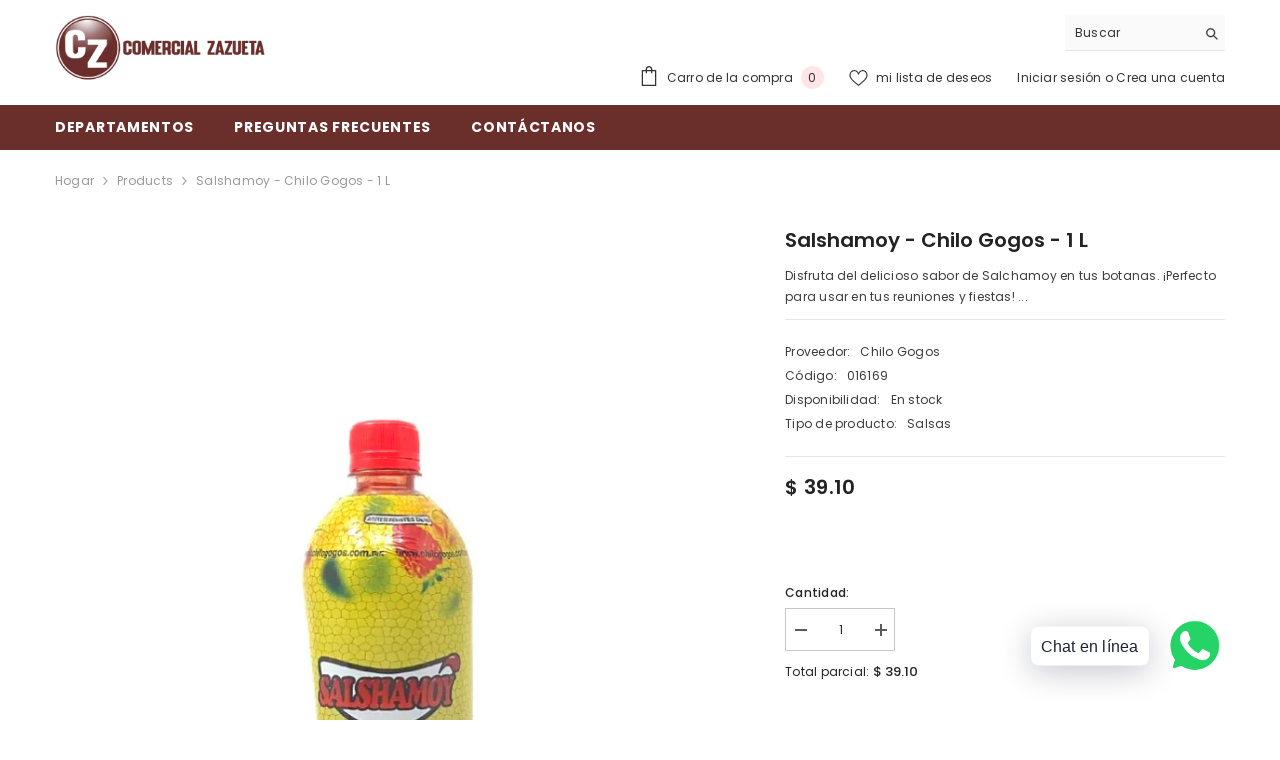

--- FILE ---
content_type: text/html; charset=utf-8
request_url: https://comercialzazueta.com/products/salshamoy-chilo-gogos-1-l
body_size: 64324
content:
<!doctype html><html class="no-js" lang="es">
    <head>
        <meta charset="utf-8">
        <meta http-equiv="X-UA-Compatible" content="IE=edge">
        <meta name="viewport" content="width=device-width,initial-scale=1">
        <meta name="theme-color" content="">
        <link rel="canonical" href="https://comercialzazueta.com/products/salshamoy-chilo-gogos-1-l" canonical-shop-url="https://comercialzazueta.com/"><link rel="shortcut icon" href="//comercialzazueta.com/cdn/shop/files/favicon_32x32.webp?v=1743561651" type="image/png"><link rel="preconnect" href="https://cdn.shopify.com" crossorigin>
        <title>Salshamoy - Chilo Gogos - 1 L  &ndash; Comercial Zazueta</title><meta name="description" content="Disfruta del delicioso sabor de Salchamoy en tus botanas. ¡Perfecto para usar en tus reuniones y fiestas!  Contenido neto: 1 litro. ¡Comercial Zazueta, donde todo lo encuentras!">

<meta property="og:site_name" content="Comercial Zazueta">
<meta property="og:url" content="https://comercialzazueta.com/products/salshamoy-chilo-gogos-1-l">
<meta property="og:title" content="Salshamoy - Chilo Gogos - 1 L">
<meta property="og:type" content="product">
<meta property="og:description" content="Disfruta del delicioso sabor de Salchamoy en tus botanas. ¡Perfecto para usar en tus reuniones y fiestas!  Contenido neto: 1 litro. ¡Comercial Zazueta, donde todo lo encuentras!"><meta property="og:image" content="http://comercialzazueta.com/cdn/shop/products/ProductoswebCZ-6_56.png?v=1613417914">
  <meta property="og:image:secure_url" content="https://comercialzazueta.com/cdn/shop/products/ProductoswebCZ-6_56.png?v=1613417914">
  <meta property="og:image:width" content="1000">
  <meta property="og:image:height" content="1000"><meta property="og:price:amount" content="39.10">
  <meta property="og:price:currency" content="MXN"><meta name="twitter:card" content="summary_large_image">
<meta name="twitter:title" content="Salshamoy - Chilo Gogos - 1 L">
<meta name="twitter:description" content="Disfruta del delicioso sabor de Salchamoy en tus botanas. ¡Perfecto para usar en tus reuniones y fiestas!  Contenido neto: 1 litro. ¡Comercial Zazueta, donde todo lo encuentras!">

        <script>window.performance && window.performance.mark && window.performance.mark('shopify.content_for_header.start');</script><meta id="shopify-digital-wallet" name="shopify-digital-wallet" content="/26807074882/digital_wallets/dialog">
<link rel="alternate" type="application/json+oembed" href="https://comercialzazueta.com/products/salshamoy-chilo-gogos-1-l.oembed">
<script async="async" src="/checkouts/internal/preloads.js?locale=es-MX"></script>
<script id="shopify-features" type="application/json">{"accessToken":"bdba422e6347e5adcdc45e292c7f2493","betas":["rich-media-storefront-analytics"],"domain":"comercialzazueta.com","predictiveSearch":true,"shopId":26807074882,"locale":"es"}</script>
<script>var Shopify = Shopify || {};
Shopify.shop = "comercialzazueta.myshopify.com";
Shopify.locale = "es";
Shopify.currency = {"active":"MXN","rate":"1.0"};
Shopify.country = "MX";
Shopify.theme = {"name":"Xcid Network | Release Candidate | 2025","id":149548138747,"schema_name":"Ella","schema_version":"6.7.2","theme_store_id":null,"role":"main"};
Shopify.theme.handle = "null";
Shopify.theme.style = {"id":null,"handle":null};
Shopify.cdnHost = "comercialzazueta.com/cdn";
Shopify.routes = Shopify.routes || {};
Shopify.routes.root = "/";</script>
<script type="module">!function(o){(o.Shopify=o.Shopify||{}).modules=!0}(window);</script>
<script>!function(o){function n(){var o=[];function n(){o.push(Array.prototype.slice.apply(arguments))}return n.q=o,n}var t=o.Shopify=o.Shopify||{};t.loadFeatures=n(),t.autoloadFeatures=n()}(window);</script>
<script id="shop-js-analytics" type="application/json">{"pageType":"product"}</script>
<script defer="defer" async type="module" src="//comercialzazueta.com/cdn/shopifycloud/shop-js/modules/v2/client.init-shop-cart-sync_BauuRneq.es.esm.js"></script>
<script defer="defer" async type="module" src="//comercialzazueta.com/cdn/shopifycloud/shop-js/modules/v2/chunk.common_JQpvZAPo.esm.js"></script>
<script defer="defer" async type="module" src="//comercialzazueta.com/cdn/shopifycloud/shop-js/modules/v2/chunk.modal_Cc_JA9bg.esm.js"></script>
<script type="module">
  await import("//comercialzazueta.com/cdn/shopifycloud/shop-js/modules/v2/client.init-shop-cart-sync_BauuRneq.es.esm.js");
await import("//comercialzazueta.com/cdn/shopifycloud/shop-js/modules/v2/chunk.common_JQpvZAPo.esm.js");
await import("//comercialzazueta.com/cdn/shopifycloud/shop-js/modules/v2/chunk.modal_Cc_JA9bg.esm.js");

  window.Shopify.SignInWithShop?.initShopCartSync?.({"fedCMEnabled":true,"windoidEnabled":true});

</script>
<script>(function() {
  var isLoaded = false;
  function asyncLoad() {
    if (isLoaded) return;
    isLoaded = true;
    var urls = ["https:\/\/s3.amazonaws.com\/conektaapi\/v1.0.0\/js\/conekta_shopify.js?shop=comercialzazueta.myshopify.com","https:\/\/cdn.shopify.com\/s\/files\/1\/0033\/3538\/9233\/files\/31aug26paidd20_free_final_25.js?shop=comercialzazueta.myshopify.com","https:\/\/seo.apps.avada.io\/avada-seo-installed.js?shop=comercialzazueta.myshopify.com","https:\/\/stack-discounts.merchantyard.com\/js\/integrations\/script.js?v=4569\u0026shop=comercialzazueta.myshopify.com"];
    for (var i = 0; i < urls.length; i++) {
      var s = document.createElement('script');
      s.type = 'text/javascript';
      s.async = true;
      s.src = urls[i];
      var x = document.getElementsByTagName('script')[0];
      x.parentNode.insertBefore(s, x);
    }
  };
  if(window.attachEvent) {
    window.attachEvent('onload', asyncLoad);
  } else {
    window.addEventListener('load', asyncLoad, false);
  }
})();</script>
<script id="__st">var __st={"a":26807074882,"offset":-25200,"reqid":"3d712c74-18e2-4f58-b521-0d810b099970-1769710463","pageurl":"comercialzazueta.com\/products\/salshamoy-chilo-gogos-1-l","u":"682f4b25b74c","p":"product","rtyp":"product","rid":6260364968123};</script>
<script>window.ShopifyPaypalV4VisibilityTracking = true;</script>
<script id="captcha-bootstrap">!function(){'use strict';const t='contact',e='account',n='new_comment',o=[[t,t],['blogs',n],['comments',n],[t,'customer']],c=[[e,'customer_login'],[e,'guest_login'],[e,'recover_customer_password'],[e,'create_customer']],r=t=>t.map((([t,e])=>`form[action*='/${t}']:not([data-nocaptcha='true']) input[name='form_type'][value='${e}']`)).join(','),a=t=>()=>t?[...document.querySelectorAll(t)].map((t=>t.form)):[];function s(){const t=[...o],e=r(t);return a(e)}const i='password',u='form_key',d=['recaptcha-v3-token','g-recaptcha-response','h-captcha-response',i],f=()=>{try{return window.sessionStorage}catch{return}},m='__shopify_v',_=t=>t.elements[u];function p(t,e,n=!1){try{const o=window.sessionStorage,c=JSON.parse(o.getItem(e)),{data:r}=function(t){const{data:e,action:n}=t;return t[m]||n?{data:e,action:n}:{data:t,action:n}}(c);for(const[e,n]of Object.entries(r))t.elements[e]&&(t.elements[e].value=n);n&&o.removeItem(e)}catch(o){console.error('form repopulation failed',{error:o})}}const l='form_type',E='cptcha';function T(t){t.dataset[E]=!0}const w=window,h=w.document,L='Shopify',v='ce_forms',y='captcha';let A=!1;((t,e)=>{const n=(g='f06e6c50-85a8-45c8-87d0-21a2b65856fe',I='https://cdn.shopify.com/shopifycloud/storefront-forms-hcaptcha/ce_storefront_forms_captcha_hcaptcha.v1.5.2.iife.js',D={infoText:'Protegido por hCaptcha',privacyText:'Privacidad',termsText:'Términos'},(t,e,n)=>{const o=w[L][v],c=o.bindForm;if(c)return c(t,g,e,D).then(n);var r;o.q.push([[t,g,e,D],n]),r=I,A||(h.body.append(Object.assign(h.createElement('script'),{id:'captcha-provider',async:!0,src:r})),A=!0)});var g,I,D;w[L]=w[L]||{},w[L][v]=w[L][v]||{},w[L][v].q=[],w[L][y]=w[L][y]||{},w[L][y].protect=function(t,e){n(t,void 0,e),T(t)},Object.freeze(w[L][y]),function(t,e,n,w,h,L){const[v,y,A,g]=function(t,e,n){const i=e?o:[],u=t?c:[],d=[...i,...u],f=r(d),m=r(i),_=r(d.filter((([t,e])=>n.includes(e))));return[a(f),a(m),a(_),s()]}(w,h,L),I=t=>{const e=t.target;return e instanceof HTMLFormElement?e:e&&e.form},D=t=>v().includes(t);t.addEventListener('submit',(t=>{const e=I(t);if(!e)return;const n=D(e)&&!e.dataset.hcaptchaBound&&!e.dataset.recaptchaBound,o=_(e),c=g().includes(e)&&(!o||!o.value);(n||c)&&t.preventDefault(),c&&!n&&(function(t){try{if(!f())return;!function(t){const e=f();if(!e)return;const n=_(t);if(!n)return;const o=n.value;o&&e.removeItem(o)}(t);const e=Array.from(Array(32),(()=>Math.random().toString(36)[2])).join('');!function(t,e){_(t)||t.append(Object.assign(document.createElement('input'),{type:'hidden',name:u})),t.elements[u].value=e}(t,e),function(t,e){const n=f();if(!n)return;const o=[...t.querySelectorAll(`input[type='${i}']`)].map((({name:t})=>t)),c=[...d,...o],r={};for(const[a,s]of new FormData(t).entries())c.includes(a)||(r[a]=s);n.setItem(e,JSON.stringify({[m]:1,action:t.action,data:r}))}(t,e)}catch(e){console.error('failed to persist form',e)}}(e),e.submit())}));const S=(t,e)=>{t&&!t.dataset[E]&&(n(t,e.some((e=>e===t))),T(t))};for(const o of['focusin','change'])t.addEventListener(o,(t=>{const e=I(t);D(e)&&S(e,y())}));const B=e.get('form_key'),M=e.get(l),P=B&&M;t.addEventListener('DOMContentLoaded',(()=>{const t=y();if(P)for(const e of t)e.elements[l].value===M&&p(e,B);[...new Set([...A(),...v().filter((t=>'true'===t.dataset.shopifyCaptcha))])].forEach((e=>S(e,t)))}))}(h,new URLSearchParams(w.location.search),n,t,e,['guest_login'])})(!0,!0)}();</script>
<script integrity="sha256-4kQ18oKyAcykRKYeNunJcIwy7WH5gtpwJnB7kiuLZ1E=" data-source-attribution="shopify.loadfeatures" defer="defer" src="//comercialzazueta.com/cdn/shopifycloud/storefront/assets/storefront/load_feature-a0a9edcb.js" crossorigin="anonymous"></script>
<script data-source-attribution="shopify.dynamic_checkout.dynamic.init">var Shopify=Shopify||{};Shopify.PaymentButton=Shopify.PaymentButton||{isStorefrontPortableWallets:!0,init:function(){window.Shopify.PaymentButton.init=function(){};var t=document.createElement("script");t.src="https://comercialzazueta.com/cdn/shopifycloud/portable-wallets/latest/portable-wallets.es.js",t.type="module",document.head.appendChild(t)}};
</script>
<script data-source-attribution="shopify.dynamic_checkout.buyer_consent">
  function portableWalletsHideBuyerConsent(e){var t=document.getElementById("shopify-buyer-consent"),n=document.getElementById("shopify-subscription-policy-button");t&&n&&(t.classList.add("hidden"),t.setAttribute("aria-hidden","true"),n.removeEventListener("click",e))}function portableWalletsShowBuyerConsent(e){var t=document.getElementById("shopify-buyer-consent"),n=document.getElementById("shopify-subscription-policy-button");t&&n&&(t.classList.remove("hidden"),t.removeAttribute("aria-hidden"),n.addEventListener("click",e))}window.Shopify?.PaymentButton&&(window.Shopify.PaymentButton.hideBuyerConsent=portableWalletsHideBuyerConsent,window.Shopify.PaymentButton.showBuyerConsent=portableWalletsShowBuyerConsent);
</script>
<script>
  function portableWalletsCleanup(e){e&&e.src&&console.error("Failed to load portable wallets script "+e.src);var t=document.querySelectorAll("shopify-accelerated-checkout .shopify-payment-button__skeleton, shopify-accelerated-checkout-cart .wallet-cart-button__skeleton"),e=document.getElementById("shopify-buyer-consent");for(let e=0;e<t.length;e++)t[e].remove();e&&e.remove()}function portableWalletsNotLoadedAsModule(e){e instanceof ErrorEvent&&"string"==typeof e.message&&e.message.includes("import.meta")&&"string"==typeof e.filename&&e.filename.includes("portable-wallets")&&(window.removeEventListener("error",portableWalletsNotLoadedAsModule),window.Shopify.PaymentButton.failedToLoad=e,"loading"===document.readyState?document.addEventListener("DOMContentLoaded",window.Shopify.PaymentButton.init):window.Shopify.PaymentButton.init())}window.addEventListener("error",portableWalletsNotLoadedAsModule);
</script>

<script type="module" src="https://comercialzazueta.com/cdn/shopifycloud/portable-wallets/latest/portable-wallets.es.js" onError="portableWalletsCleanup(this)" crossorigin="anonymous"></script>
<script nomodule>
  document.addEventListener("DOMContentLoaded", portableWalletsCleanup);
</script>

<link id="shopify-accelerated-checkout-styles" rel="stylesheet" media="screen" href="https://comercialzazueta.com/cdn/shopifycloud/portable-wallets/latest/accelerated-checkout-backwards-compat.css" crossorigin="anonymous">
<style id="shopify-accelerated-checkout-cart">
        #shopify-buyer-consent {
  margin-top: 1em;
  display: inline-block;
  width: 100%;
}

#shopify-buyer-consent.hidden {
  display: none;
}

#shopify-subscription-policy-button {
  background: none;
  border: none;
  padding: 0;
  text-decoration: underline;
  font-size: inherit;
  cursor: pointer;
}

#shopify-subscription-policy-button::before {
  box-shadow: none;
}

      </style>
<script id="sections-script" data-sections="header-navigation-plain,header-mobile" defer="defer" src="//comercialzazueta.com/cdn/shop/t/11/compiled_assets/scripts.js?v=4516"></script>
<script>window.performance && window.performance.mark && window.performance.mark('shopify.content_for_header.end');</script>
        <style>@import url('https://fonts.googleapis.com/css?family=Poppins:300,300i,400,400i,500,500i,600,600i,700,700i,800,800i&display=swap');
                

:root {
        --font-family-1: Poppins;
        --font-family-2: Poppins;

        /* Settings Body */--font-body-family: Poppins;--font-body-size: 12px;--font-body-weight: 400;--body-line-height: 22px;--body-letter-spacing: .02em;

        /* Settings Heading */--font-heading-family: Poppins;--font-heading-size: 16px;--font-heading-weight: 700;--font-heading-style: normal;--heading-line-height: 24px;--heading-letter-spacing: .05em;--heading-text-transform: uppercase;--heading-border-height: 2px;

        /* Menu Lv1 */--font-menu-lv1-family: Poppins;--font-menu-lv1-size: 14px;--font-menu-lv1-weight: 700;--menu-lv1-line-height: 22px;--menu-lv1-letter-spacing: .05em;--menu-lv1-text-transform: uppercase;

        /* Menu Lv2 */--font-menu-lv2-family: Poppins;--font-menu-lv2-size: 12px;--font-menu-lv2-weight: 400;--menu-lv2-line-height: 22px;--menu-lv2-letter-spacing: .02em;--menu-lv2-text-transform: capitalize;

        /* Menu Lv3 */--font-menu-lv3-family: Poppins;--font-menu-lv3-size: 12px;--font-menu-lv3-weight: 400;--menu-lv3-line-height: 22px;--menu-lv3-letter-spacing: .02em;--menu-lv3-text-transform: capitalize;

        /* Mega Menu Lv2 */--font-mega-menu-lv2-family: Poppins;--font-mega-menu-lv2-size: 12px;--font-mega-menu-lv2-weight: 600;--font-mega-menu-lv2-style: normal;--mega-menu-lv2-line-height: 22px;--mega-menu-lv2-letter-spacing: .02em;--mega-menu-lv2-text-transform: uppercase;

        /* Mega Menu Lv3 */--font-mega-menu-lv3-family: Poppins;--font-mega-menu-lv3-size: 12px;--font-mega-menu-lv3-weight: 400;--mega-menu-lv3-line-height: 22px;--mega-menu-lv3-letter-spacing: .02em;--mega-menu-lv3-text-transform: capitalize;

        /* Product Card Title */--product-title-font: Poppins;--product-title-font-size : 12px;--product-title-font-weight : 400;--product-title-line-height: 22px;--product-title-letter-spacing: .02em;--product-title-line-text : 2;--product-title-text-transform : capitalize;--product-title-margin-bottom: 10px;

        /* Product Card Vendor */--product-vendor-font: Poppins;--product-vendor-font-size : 12px;--product-vendor-font-weight : 400;--product-vendor-font-style : normal;--product-vendor-line-height: 22px;--product-vendor-letter-spacing: .02em;--product-vendor-text-transform : uppercase;--product-vendor-margin-bottom: 0px;--product-vendor-margin-top: 0px;

        /* Product Card Price */--product-price-font: Poppins;--product-price-font-size : 14px;--product-price-font-weight : 600;--product-price-line-height: 22px;--product-price-letter-spacing: .02em;--product-price-margin-top: 0px;--product-price-margin-bottom: 13px;

        /* Product Card Badge */--badge-font: Poppins;--badge-font-size : 12px;--badge-font-weight : 400;--badge-text-transform : capitalize;--badge-letter-spacing: .02em;--badge-line-height: 20px;--badge-border-radius: 0px;--badge-padding-top: 0px;--badge-padding-bottom: 0px;--badge-padding-left-right: 8px;--badge-postion-top: 0px;--badge-postion-left-right: 0px;

        /* Product Quickview */
        --product-quickview-font-size : 12px; --product-quickview-line-height: 23px; --product-quickview-border-radius: 1px; --product-quickview-padding-top: 0px; --product-quickview-padding-bottom: 0px; --product-quickview-padding-left-right: 7px; --product-quickview-sold-out-product: #e95144;--product-quickview-box-shadow: none;/* Blog Card Tile */--blog-title-font: Poppins;--blog-title-font-size : 20px; --blog-title-font-weight : 700; --blog-title-line-height: 29px; --blog-title-letter-spacing: .09em; --blog-title-text-transform : uppercase;

        /* Blog Card Info (Date, Author) */--blog-info-font: Poppins;--blog-info-font-size : 14px; --blog-info-font-weight : 400; --blog-info-line-height: 20px; --blog-info-letter-spacing: .02em; --blog-info-text-transform : uppercase;

        /* Button 1 */--btn-1-font-family: Poppins;--btn-1-font-size: 14px; --btn-1-font-weight: 700; --btn-1-text-transform: uppercase; --btn-1-line-height: 22px; --btn-1-letter-spacing: .05em; --btn-1-text-align: center; --btn-1-border-radius: 0px; --btn-1-border-width: 1px; --btn-1-border-style: solid; --btn-1-padding-top: 10px; --btn-1-padding-bottom: 10px; --btn-1-horizontal-length: 0px; --btn-1-vertical-length: 0px; --btn-1-blur-radius: 0px; --btn-1-spread: 0px;
        
--btn-1-all-bg-opacity-hover: rgba(0, 0, 0, 0.5);--btn-1-inset: ;/* Button 2 */--btn-2-font-family: Poppins;--btn-2-font-size: 14px; --btn-2-font-weight: 700; --btn-2-text-transform: uppercase; --btn-2-line-height: 22px; --btn-2-letter-spacing: .05em; --btn-2-text-align: center; --btn-2-border-radius: 0px; --btn-2-border-width: 1px; --btn-2-border-style: solid; --btn-2-padding-top: 13px; --btn-2-padding-bottom: 13px; --btn-2-horizontal-length: 0px; --btn-2-vertical-length: 0px; --btn-2-blur-radius: 0px; --btn-2-spread: 0px;
        
--btn-2-all-bg-opacity-hover: rgba(0, 0, 0, 0.5);--btn-2-inset: ;/* Button 3 */--btn-3-font-family: Poppins;--btn-3-font-size: 14px; --btn-3-font-weight: 700; --btn-3-text-transform: uppercase; --btn-3-line-height: 22px; --btn-3-letter-spacing: .05em; --btn-3-text-align: center; --btn-3-border-radius: 0px; --btn-3-border-width: 1px; --btn-3-border-style: solid; --btn-3-padding-top: 10px; --btn-3-padding-bottom: 10px; --btn-3-horizontal-length: 0px; --btn-3-vertical-length: 0px; --btn-3-blur-radius: 0px; --btn-3-spread: 0px;
        
--btn-3-all-bg-opacity: rgba(0, 0, 0, 0.1);--btn-3-all-bg-opacity-hover: rgba(0, 0, 0, 0.1);--btn-3-inset: ;/* Footer Heading */--footer-heading-font-family: Poppins;--footer-heading-font-size : 15px; --footer-heading-font-weight : 600; --footer-heading-line-height : 22px; --footer-heading-letter-spacing : .05em; --footer-heading-text-transform : uppercase;

        /* Footer Link */--footer-link-font-family: Poppins;--footer-link-font-size : 12px; --footer-link-font-weight : ; --footer-link-line-height : 28px; --footer-link-letter-spacing : .02em; --footer-link-text-transform : capitalize;

        /* Page Title */--font-page-title-family: Poppins;--font-page-title-size: 20px; --font-page-title-weight: 700; --font-page-title-style: normal; --page-title-line-height: 20px; --page-title-letter-spacing: .05em; --page-title-text-transform: uppercase;

        /* Font Product Tab Title */
        --font-tab-type-1: Poppins; --font-tab-type-2: Poppins;

        /* Text Size */
        --text-size-font-size : 10px; --text-size-font-weight : 400; --text-size-line-height : 22px; --text-size-letter-spacing : 0; --text-size-text-transform : uppercase; --text-size-color : #787878;

        /* Font Weight */
        --font-weight-normal: 400; --font-weight-medium: 500; --font-weight-semibold: 600; --font-weight-bold: 700; --font-weight-bolder: 800; --font-weight-black: 900;

        /* Radio Button */
        --form-label-checkbox-before-bg: #fff; --form-label-checkbox-before-border: #cecece; --form-label-checkbox-before-bg-checked: #000;

        /* Conatiner */
        --body-custom-width-container: 1920px;

        /* Layout Boxed */
        --color-background-layout-boxed: #f8f8f8;/* Arrow */
        --position-horizontal-slick-arrow: 0;

        /* General Color*/
        --color-text: #232323; --color-text2: #969696; --color-global: #232323; --color-white: #FFFFFF; --color-grey: #868686; --color-black: #202020; --color-base-text-rgb: 35, 35, 35; --color-base-text2-rgb: 150, 150, 150; --color-background: #ffffff; --color-background-rgb: 255, 255, 255; --color-background-overylay: rgba(255, 255, 255, 0.9); --color-base-accent-text: ; --color-base-accent-1: ; --color-base-accent-2: ; --color-link: #232323; --color-link-hover: #232323; --color-error: #D93333; --color-error-bg: #FCEEEE; --color-success: #5A5A5A; --color-success-bg: #DFF0D8; --color-info: #202020; --color-info-bg: #FFF2DD; --color-link-underline: rgba(35, 35, 35, 0.5); --color-breadcrumb: #999999; --colors-breadcrumb-hover: #232323;--colors-breadcrumb-active: #999999; --border-global: #e6e6e6; --bg-global: #fafafa; --bg-planceholder: #fafafa; --color-warning: #fff; --bg-warning: #e0b252; --color-background-10 : #e9e9e9; --color-background-20 : #d3d3d3; --color-background-30 : #bdbdbd; --color-background-50 : #919191; --color-background-global : #919191;

        /* Arrow Color */
        --arrow-color: #323232; --arrow-background-color: #fff; --arrow-border-color: #ccc;--arrow-color-hover: #323232;--arrow-background-color-hover: #f8f8f8;--arrow-border-color-hover: #f8f8f8;--arrow-width: 35px;--arrow-height: 35px;--arrow-size: px;--arrow-size-icon: 17px;--arrow-border-radius: 50%;--arrow-border-width: 1px;--arrow-width-half: -17px;

        /* Pagination Color */
        --pagination-item-color: #3c3c3c; --pagination-item-color-active: #3c3c3c; --pagination-item-bg-color: #fff;--pagination-item-bg-color-active: #fff;--pagination-item-border-color: #fff;--pagination-item-border-color-active: #ffffff;--pagination-arrow-color: #3c3c3c;--pagination-arrow-color-active: #3c3c3c;--pagination-arrow-bg-color: #fff;--pagination-arrow-bg-color-active: #fff;--pagination-arrow-border-color: #fff;--pagination-arrow-border-color-active: #fff;

        /* Dots Color */
        --dots-color: transparent;--dots-border-color: #323232;--dots-color-active: #323232;--dots-border-color-active: #323232;--dots-style2-background-opacity: #00000050;--dots-width: 12px;--dots-height: 12px;

        /* Button Color */
        --btn-1-color: #FFFFFF;--btn-1-bg: #6a2e2b;--btn-1-border: #232323;--btn-1-color-hover: #232323;--btn-1-bg-hover: #ffffff;--btn-1-border-hover: #232323;
        --btn-2-color: #232323;--btn-2-bg: #FFFFFF;--btn-2-border: #727272;--btn-2-color-hover: #FFFFFF;--btn-2-bg-hover: #6a2e2b;--btn-2-border-hover: #232323;
        --btn-3-color: #FFFFFF;--btn-3-bg: #e9514b;--btn-3-border: #e9514b;--btn-3-color-hover: #ffffff;--btn-3-bg-hover: #e9514b;--btn-3-border-hover: #e9514b;
        --anchor-transition: all ease .3s;--bg-white: #ffffff;--bg-black: #000000;--bg-grey: #808080;--icon: var(--color-text);--text-cart: #3c3c3c;--duration-short: 100ms;--duration-default: 350ms;--duration-long: 500ms;--form-input-bg: #ffffff;--form-input-border: #c7c7c7;--form-input-color: #232323;--form-input-placeholder: #868686;--form-label: #232323;

        --new-badge-color: #232323;--new-badge-bg: #FFFFFF;--sale-badge-color: #ffffff;--sale-badge-bg: #e95144;--sold-out-badge-color: #ffffff;--sold-out-badge-bg: #c1c1c1;--custom-badge-color: #ffffff;--custom-badge-bg: #ffbb49;--bundle-badge-color: #ffffff;--bundle-badge-bg: #232323;
        
        --product-title-color : #232323;--product-title-color-hover : #232323;--product-vendor-color : #969696;--product-price-color : #232323;--product-sale-price-color : #e95144;--product-compare-price-color : #969696;--product-countdown-color : #c12e48;--product-countdown-bg-color : #ffffff;

        --product-swatch-border : #cbcbcb;--product-swatch-border-active : #232323;--product-swatch-width : 40px;--product-swatch-height : 40px;--product-swatch-border-radius : 0px;--product-swatch-color-width : 40px;--product-swatch-color-height : 40px;--product-swatch-color-border-radius : 20px;

        --product-wishlist-color : #000000;--product-wishlist-bg : #ffffff;--product-wishlist-border : transparent;--product-wishlist-color-added : #ffffff;--product-wishlist-bg-added : #000000;--product-wishlist-border-added : transparent;--product-compare-color : #000000;--product-compare-bg : #FFFFFF;--product-compare-color-added : #D12442; --product-compare-bg-added : #FFFFFF; --product-hot-stock-text-color : #d62828; --product-quick-view-color : #000000; --product-cart-image-fit : contain; --product-title-variant-font-size: 16px;--product-quick-view-bg : #FFFFFF;--product-quick-view-bg-above-button: rgba(255, 255, 255, 0.7);--product-quick-view-color-hover : #FFFFFF;--product-quick-view-bg-hover : #000000;--product-action-color : #232323;--product-action-bg : #ffffff;--product-action-border : #000000;--product-action-color-hover : #FFFFFF;--product-action-bg-hover : #232323;--product-action-border-hover : #232323;

        /* Multilevel Category Filter */
        --color-label-multiLevel-categories: #232323;--bg-label-multiLevel-categories: #fff;--color-button-multiLevel-categories: #fff;--bg-button-multiLevel-categories: #ff8b21;--border-button-multiLevel-categories: transparent;--hover-color-button-multiLevel-categories: #fff;--hover-bg-button-multiLevel-categories: #ff8b21;--cart-item-bg : #ffffff;--cart-item-border : #e8e8e8;--cart-item-border-width : 1px;--cart-item-border-style : solid;--free-shipping-height : 10px;--free-shipping-border-radius : 20px;--free-shipping-color : #727272; --free-shipping-bg : #ededed;--free-shipping-bg-1: #e95144;--free-shipping-bg-2: #ffc206;--free-shipping-bg-3: #69c69c;--free-shipping-bg-4: #69c69c; --free-shipping-min-height : 20.0px;--w-product-swatch-custom: 30px;--h-product-swatch-custom: 30px;--w-product-swatch-custom-mb: 20px;--h-product-swatch-custom-mb: 20px;--font-size-product-swatch-more: 12px;--swatch-border : #cbcbcb;--swatch-border-active : #232323;

        --variant-size: #232323;--variant-size-border: #e7e7e7;--variant-size-bg: #ffffff;--variant-size-hover: #ffffff;--variant-size-border-hover: #232323;--variant-size-bg-hover: #232323;--variant-bg : #ffffff; --variant-color : #232323; --variant-bg-active : #ffffff; --variant-color-active : #232323;

        --fontsize-text-social: 12px;
        --page-content-distance: 64px;--sidebar-content-distance: 40px;--button-transition-ease: cubic-bezier(.25,.46,.45,.94);

        /* Loading Spinner Color */
        --spinner-top-color: #fc0; --spinner-right-color: #4dd4c6; --spinner-bottom-color: #f00; --spinner-left-color: #f6f6f6;

        /* Product Card Marquee */
        --product-marquee-background-color: ;--product-marquee-text-color: #FFFFFF;--product-marquee-text-size: 14px;--product-marquee-text-mobile-size: 14px;--product-marquee-text-weight: 400;--product-marquee-text-transform: none;--product-marquee-text-style: italic;--product-marquee-speed: ; --product-marquee-line-height: calc(var(--product-marquee-text-mobile-size) * 1.5);
    }
</style>
        <link href="//comercialzazueta.com/cdn/shop/t/11/assets/base.css?v=160291853480013092211743182212" rel="stylesheet" type="text/css" media="all" />
<link href="//comercialzazueta.com/cdn/shop/t/11/assets/animated.css?v=124579380764407670711743182212" rel="stylesheet" type="text/css" media="all" />
<link href="//comercialzazueta.com/cdn/shop/t/11/assets/component-card.css?v=113510662051418069741743182213" rel="stylesheet" type="text/css" media="all" />
<link href="//comercialzazueta.com/cdn/shop/t/11/assets/component-loading-overlay.css?v=23413779889692260311743182214" rel="stylesheet" type="text/css" media="all" />
<link href="//comercialzazueta.com/cdn/shop/t/11/assets/component-loading-banner.css?v=69856287195459887291743182214" rel="stylesheet" type="text/css" media="all" />
<link href="//comercialzazueta.com/cdn/shop/t/11/assets/component-quick-cart.css?v=26051518140860836451743182214" rel="stylesheet" type="text/css" media="all" />
<link rel="stylesheet" href="//comercialzazueta.com/cdn/shop/t/11/assets/vendor.css?v=51530415543490038341743182217" media="print" onload="this.media='all'">
<noscript><link href="//comercialzazueta.com/cdn/shop/t/11/assets/vendor.css?v=51530415543490038341743182217" rel="stylesheet" type="text/css" media="all" /></noscript>



<link href="//comercialzazueta.com/cdn/shop/t/11/assets/component-predictive-search.css?v=108862789226156590491743182214" rel="stylesheet" type="text/css" media="all" />
<link rel="stylesheet" href="//comercialzazueta.com/cdn/shop/t/11/assets/component-newsletter.css?v=111617043413587308161743182214" media="print" onload="this.media='all'">
<link rel="stylesheet" href="//comercialzazueta.com/cdn/shop/t/11/assets/component-slider.css?v=134420753549460766241743182214" media="print" onload="this.media='all'">
<link rel="stylesheet" href="//comercialzazueta.com/cdn/shop/t/11/assets/component-list-social.css?v=102044711114163579551743182214" media="print" onload="this.media='all'"><noscript><link href="//comercialzazueta.com/cdn/shop/t/11/assets/component-newsletter.css?v=111617043413587308161743182214" rel="stylesheet" type="text/css" media="all" /></noscript>
<noscript><link href="//comercialzazueta.com/cdn/shop/t/11/assets/component-slider.css?v=134420753549460766241743182214" rel="stylesheet" type="text/css" media="all" /></noscript>
<noscript><link href="//comercialzazueta.com/cdn/shop/t/11/assets/component-list-social.css?v=102044711114163579551743182214" rel="stylesheet" type="text/css" media="all" /></noscript>

<style type="text/css">
	.nav-title-mobile {display: none;}.list-menu--disclosure{display: none;position: absolute;min-width: 100%;width: 22rem;background-color: var(--bg-white);box-shadow: 0 1px 4px 0 rgb(0 0 0 / 15%);padding: 5px 0 5px 20px;opacity: 0;visibility: visible;pointer-events: none;transition: opacity var(--duration-default) ease, transform var(--duration-default) ease;}.list-menu--disclosure-2{margin-left: calc(100% - 15px);z-index: 2;top: -5px;}.list-menu--disclosure:focus {outline: none;}.list-menu--disclosure.localization-selector {max-height: 18rem;overflow: auto;width: 10rem;padding: 0.5rem;}.js menu-drawer > details > summary::before, .js menu-drawer > details[open]:not(.menu-opening) > summary::before {content: '';position: absolute;cursor: default;width: 100%;height: calc(100vh - 100%);height: calc(var(--viewport-height, 100vh) - (var(--header-bottom-position, 100%)));top: 100%;left: 0;background: var(--color-foreground-50);opacity: 0;visibility: hidden;z-index: 2;transition: opacity var(--duration-default) ease,visibility var(--duration-default) ease;}menu-drawer > details[open] > summary::before {visibility: visible;opacity: 1;}.menu-drawer {position: absolute;transform: translateX(-100%);visibility: hidden;z-index: 3;left: 0;top: 100%;width: 100%;max-width: calc(100vw - 4rem);padding: 0;border: 0.1rem solid var(--color-background-10);border-left: 0;border-bottom: 0;background-color: var(--bg-white);overflow-x: hidden;}.js .menu-drawer {height: calc(100vh - 100%);height: calc(var(--viewport-height, 100vh) - (var(--header-bottom-position, 100%)));}.js details[open] > .menu-drawer, .js details[open] > .menu-drawer__submenu {transition: transform var(--duration-default) ease, visibility var(--duration-default) ease;}.no-js details[open] > .menu-drawer, .js details[open].menu-opening > .menu-drawer, details[open].menu-opening > .menu-drawer__submenu {transform: translateX(0);visibility: visible;}@media screen and (min-width: 750px) {.menu-drawer {width: 40rem;}.no-js .menu-drawer {height: auto;}}.menu-drawer__inner-container {position: relative;height: 100%;}.menu-drawer__navigation-container {display: grid;grid-template-rows: 1fr auto;align-content: space-between;overflow-y: auto;height: 100%;}.menu-drawer__navigation {padding: 0 0 5.6rem 0;}.menu-drawer__inner-submenu {height: 100%;overflow-x: hidden;overflow-y: auto;}.no-js .menu-drawer__navigation {padding: 0;}.js .menu-drawer__menu li {width: 100%;border-bottom: 1px solid #e6e6e6;overflow: hidden;}.menu-drawer__menu-item{line-height: var(--body-line-height);letter-spacing: var(--body-letter-spacing);padding: 10px 20px 10px 15px;cursor: pointer;display: flex;align-items: center;justify-content: space-between;}.menu-drawer__menu-item .label{display: inline-block;vertical-align: middle;font-size: calc(var(--font-body-size) - 4px);font-weight: var(--font-weight-normal);letter-spacing: var(--body-letter-spacing);height: 20px;line-height: 20px;margin: 0 0 0 10px;padding: 0 5px;text-transform: uppercase;text-align: center;position: relative;}.menu-drawer__menu-item .label:before{content: "";position: absolute;border: 5px solid transparent;top: 50%;left: -9px;transform: translateY(-50%);}.menu-drawer__menu-item > .icon{width: 24px;height: 24px;margin: 0 10px 0 0;}.menu-drawer__menu-item > .symbol {position: absolute;right: 20px;top: 50%;transform: translateY(-50%);display: flex;align-items: center;justify-content: center;font-size: 0;pointer-events: none;}.menu-drawer__menu-item > .symbol .icon{width: 14px;height: 14px;opacity: .6;}.menu-mobile-icon .menu-drawer__menu-item{justify-content: flex-start;}.no-js .menu-drawer .menu-drawer__menu-item > .symbol {display: none;}.js .menu-drawer__submenu {position: absolute;top: 0;width: 100%;bottom: 0;left: 0;background-color: var(--bg-white);z-index: 1;transform: translateX(100%);visibility: hidden;}.js .menu-drawer__submenu .menu-drawer__submenu {overflow-y: auto;}.menu-drawer__close-button {display: block;width: 100%;padding: 10px 15px;background-color: transparent;border: none;background: #f6f8f9;position: relative;}.menu-drawer__close-button .symbol{position: absolute;top: auto;left: 20px;width: auto;height: 22px;z-index: 10;display: flex;align-items: center;justify-content: center;font-size: 0;pointer-events: none;}.menu-drawer__close-button .icon {display: inline-block;vertical-align: middle;width: 18px;height: 18px;transform: rotate(180deg);}.menu-drawer__close-button .text{max-width: calc(100% - 50px);white-space: nowrap;overflow: hidden;text-overflow: ellipsis;display: inline-block;vertical-align: top;width: 100%;margin: 0 auto;}.no-js .menu-drawer__close-button {display: none;}.menu-drawer__utility-links {padding: 2rem;}.menu-drawer__account {display: inline-flex;align-items: center;text-decoration: none;padding: 1.2rem;margin-left: -1.2rem;font-size: 1.4rem;}.menu-drawer__account .icon-account {height: 2rem;width: 2rem;margin-right: 1rem;}.menu-drawer .list-social {justify-content: flex-start;margin-left: -1.25rem;margin-top: 2rem;}.menu-drawer .list-social:empty {display: none;}.menu-drawer .list-social__link {padding: 1.3rem 1.25rem;}

	/* Style General */
	.d-block{display: block}.d-inline-block{display: inline-block}.d-flex{display: flex}.d-none {display: none}.d-grid{display: grid}.ver-alg-mid {vertical-align: middle}.ver-alg-top{vertical-align: top}
	.flex-jc-start{justify-content:flex-start}.flex-jc-end{justify-content:flex-end}.flex-jc-center{justify-content:center}.flex-jc-between{justify-content:space-between}.flex-jc-stretch{justify-content:stretch}.flex-align-start{align-items: flex-start}.flex-align-center{align-items: center}.flex-align-end{align-items: flex-end}.flex-align-stretch{align-items:stretch}.flex-wrap{flex-wrap: wrap}.flex-nowrap{flex-wrap: nowrap}.fd-row{flex-direction:row}.fd-row-reverse{flex-direction:row-reverse}.fd-column{flex-direction:column}.fd-column-reverse{flex-direction:column-reverse}.fg-0{flex-grow:0}.fs-0{flex-shrink:0}.gap-15{gap:15px}.gap-30{gap:30px}.gap-col-30{column-gap:30px}
	.p-relative{position:relative}.p-absolute{position:absolute}.p-static{position:static}.p-fixed{position:fixed;}
	.zi-1{z-index:1}.zi-2{z-index:2}.zi-3{z-index:3}.zi-5{z-index:5}.zi-6{z-index:6}.zi-7{z-index:7}.zi-9{z-index:9}.zi-10{z-index:10}.zi-99{z-index:99} .zi-100{z-index:100} .zi-101{z-index:101}
	.top-0{top:0}.top-100{top:100%}.top-auto{top:auto}.left-0{left:0}.left-auto{left:auto}.right-0{right:0}.right-auto{right:auto}.bottom-0{bottom:0}
	.middle-y{top:50%;transform:translateY(-50%)}.middle-x{left:50%;transform:translateX(-50%)}
	.opacity-0{opacity:0}.opacity-1{opacity:1}
	.o-hidden{overflow:hidden}.o-visible{overflow:visible}.o-unset{overflow:unset}.o-x-hidden{overflow-x:hidden}.o-y-auto{overflow-y:auto;}
	.pt-0{padding-top:0}.pt-2{padding-top:2px}.pt-5{padding-top:5px}.pt-10{padding-top:10px}.pt-10-imp{padding-top:10px !important}.pt-12{padding-top:12px}.pt-16{padding-top:16px}.pt-20{padding-top:20px}.pt-24{padding-top:24px}.pt-30{padding-top:30px}.pt-32{padding-top:32px}.pt-36{padding-top:36px}.pt-48{padding-top:48px}.pb-0{padding-bottom:0}.pb-5{padding-bottom:5px}.pb-10{padding-bottom:10px}.pb-10-imp{padding-bottom:10px !important}.pb-12{padding-bottom:12px}.pb-15{padding-bottom:15px}.pb-16{padding-bottom:16px}.pb-18{padding-bottom:18px}.pb-20{padding-bottom:20px}.pb-24{padding-bottom:24px}.pb-32{padding-bottom:32px}.pb-40{padding-bottom:40px}.pb-48{padding-bottom:48px}.pb-50{padding-bottom:50px}.pb-80{padding-bottom:80px}.pb-84{padding-bottom:84px}.pr-0{padding-right:0}.pr-5{padding-right: 5px}.pr-10{padding-right:10px}.pr-20{padding-right:20px}.pr-24{padding-right:24px}.pr-30{padding-right:30px}.pr-36{padding-right:36px}.pr-80{padding-right:80px}.pl-0{padding-left:0}.pl-12{padding-left:12px}.pl-20{padding-left:20px}.pl-24{padding-left:24px}.pl-36{padding-left:36px}.pl-48{padding-left:48px}.pl-52{padding-left:52px}.pl-80{padding-left:80px}.p-zero{padding:0}
	.m-lr-auto{margin:0 auto}.m-zero{margin:0}.ml-auto{margin-left:auto}.ml-0{margin-left:0}.ml-5{margin-left:5px}.ml-15{margin-left:15px}.ml-20{margin-left:20px}.ml-30{margin-left:30px}.mr-auto{margin-right:auto}.mr-0{margin-right:0}.mr-5{margin-right:5px}.mr-10{margin-right:10px}.mr-20{margin-right:20px}.mr-30{margin-right:30px}.mt-0{margin-top: 0}.mt-10{margin-top: 10px}.mt-15{margin-top: 15px}.mt-20{margin-top: 20px}.mt-25{margin-top: 25px}.mt-30{margin-top: 30px}.mt-40{margin-top: 40px}.mt-45{margin-top: 45px}.mb-0{margin-bottom: 0}.mb-5{margin-bottom: 5px}.mb-10{margin-bottom: 10px}.mb-15{margin-bottom: 15px}.mb-18{margin-bottom: 18px}.mb-20{margin-bottom: 20px}.mb-30{margin-bottom: 30px}
	.h-0{height:0}.h-100{height:100%}.h-100v{height:100vh}.h-auto{height:auto}.mah-100{max-height:100%}.mih-15{min-height: 15px}.mih-none{min-height: unset}.lih-15{line-height: 15px}
	.w-50pc{width:50%}.w-100{width:100%}.w-100v{width:100vw}.maw-100{max-width:100%}.maw-300{max-width:300px}.maw-480{max-width: 480px}.maw-780{max-width: 780px}.w-auto{width:auto}.minw-auto{min-width: auto}.min-w-100{min-width: 100px}
	.float-l{float:left}.float-r{float:right}
	.b-zero{border:none}.br-50p{border-radius:50%}.br-zero{border-radius:0}.br-2{border-radius:2px}.bg-none{background: none}
	.stroke-w-0{stroke-width: 0px}.stroke-w-1h{stroke-width: 0.5px}.stroke-w-1{stroke-width: 1px}.stroke-w-3{stroke-width: 3px}.stroke-w-5{stroke-width: 5px}.stroke-w-7 {stroke-width: 7px}.stroke-w-10 {stroke-width: 10px}.stroke-w-12 {stroke-width: 12px}.stroke-w-15 {stroke-width: 15px}.stroke-w-20 {stroke-width: 20px}.stroke-w-25 {stroke-width: 25px}.stroke-w-30{stroke-width: 30px}.stroke-w-32 {stroke-width: 32px}.stroke-w-40 {stroke-width: 40px}
	.w-21{width: 21px}.w-23{width: 23px}.w-24{width: 24px}.h-22{height: 22px}.h-23{height: 23px}.h-24{height: 24px}.w-h-16{width: 16px;height: 16px}.w-h-17{width: 17px;height: 17px}.w-h-18 {width: 18px;height: 18px}.w-h-19{width: 19px;height: 19px}.w-h-20 {width: 20px;height: 20px}.w-h-21{width: 21px;height: 21px}.w-h-22 {width: 22px;height: 22px}.w-h-23{width: 23px;height: 23px}.w-h-24 {width: 24px;height: 24px}.w-h-25 {width: 25px;height: 25px}.w-h-26 {width: 26px;height: 26px}.w-h-27 {width: 27px;height: 27px}.w-h-28 {width: 28px;height: 28px}.w-h-29 {width: 29px;height: 29px}.w-h-30 {width: 30px;height: 30px}.w-h-31 {width: 31px;height: 31px}.w-h-32 {width: 32px;height: 32px}.w-h-33 {width: 33px;height: 33px}.w-h-34 {width: 34px;height: 34px}.w-h-35 {width: 35px;height: 35px}.w-h-36 {width: 36px;height: 36px}.w-h-37 {width: 37px;height: 37px}
	.txt-d-none{text-decoration:none}.txt-d-underline{text-decoration:underline}.txt-u-o-1{text-underline-offset: 1px}.txt-u-o-2{text-underline-offset: 2px}.txt-u-o-3{text-underline-offset: 3px}.txt-u-o-4{text-underline-offset: 4px}.txt-u-o-5{text-underline-offset: 5px}.txt-u-o-6{text-underline-offset: 6px}.txt-u-o-8{text-underline-offset: 8px}.txt-u-o-12{text-underline-offset: 12px}.txt-t-up{text-transform:uppercase}.txt-t-cap{text-transform:capitalize}
	.ft-0{font-size: 0}.ft-16{font-size: 16px}.ls-0{letter-spacing: 0}.ls-02{letter-spacing: 0.2em}.ls-05{letter-spacing: 0.5em}.ft-i{font-style: italic}
	.button-effect svg{transition: 0.3s}.button-effect:hover svg{transform: rotate(180deg)}
	.icon-effect:hover svg {transform: scale(1.15)}.icon-effect:hover .icon-search-1 {transform: rotate(-90deg) scale(1.15)}
	.link-effect > span:after, .link-effect > .text__icon:after{content: "";position: absolute;bottom: -2px;left: 0;height: 1px;width: 100%;transform: scaleX(0);transition: transform var(--duration-default) ease-out;transform-origin: right}
	.link-effect > .text__icon:after{ bottom: 0 }
	.link-effect > span:hover:after, .link-effect > .text__icon:hover:after{transform: scaleX(1);transform-origin: left}
	@media (min-width: 1025px){
		.pl-lg-80{padding-left:80px}.pr-lg-80{padding-right:80px}
	}
</style>
        <script src="//comercialzazueta.com/cdn/shop/t/11/assets/vendor.js?v=37601539231953232631743182217" type="text/javascript"></script>
<script src="//comercialzazueta.com/cdn/shop/t/11/assets/global.js?v=94502625666594437981743182215" type="text/javascript"></script>
<script src="//comercialzazueta.com/cdn/shop/t/11/assets/lazysizes.min.js?v=122719776364282065531743182216" type="text/javascript"></script>
<!-- <script src="//comercialzazueta.com/cdn/shop/t/11/assets/menu.js?v=67448401357794802601743182216" type="text/javascript"></script> --><script src="//comercialzazueta.com/cdn/shop/t/11/assets/predictive-search.js?v=150287457454705182001743182216" defer="defer"></script>

<script>
    window.lazySizesConfig = window.lazySizesConfig || {};
    lazySizesConfig.loadMode = 1;
    window.lazySizesConfig.init = false;
    lazySizes.init();

    window.rtl_slick = false;
    window.mobile_menu = 'default';
    window.iso_code = 'es';
    
        window.money_format = '$ {{amount}}';
    
    window.shop_currency = 'MXN';
    window.currencySymbol ="$";
    window.show_multiple_currencies = true;
    window.routes = {
        root: '',
        cart: '/cart',
        cart_add_url: '/cart/add',
        cart_change_url: '/cart/change',
        cart_update_url: '/cart/update',
        collection_all: '/collections/all',
        predictive_search_url: '/search/suggest',
        search_url: '/search'
    }; 
    window.button_load_more = {
        default: `Mostrar más`,
        loading: `Cargando...`,
        view_all: `Ver toda la colección`,
        no_more: `No más producto`,
        no_more_collection: `No más colección`
    };
    window.after_add_to_cart = {
        type: 'quick_cart',
        message: `se agrega a su carrito de compras.`,
        message_2: `Producto agregado al carrito exitosamente`
    };
    window.variant_image_group_quick_view = false;
    window.quick_view = {
        show: true,
        show_mb: true
    };
    window.quick_shop = {
        show: true,
        see_details: `Ver todos los detalles`,
    };
    window.quick_cart = {
        show: true
    };
    window.cartStrings = {
        error: `Se produjo un error al actualizar su carrito. `,
        quantityError: `Solo puedes agregar [cantidad] de este artículo a tu carrito.`,
        addProductOutQuantity: `Sólo puedes agregar [maxQuantity] de este producto a tu carrito`,
        addProductOutQuantity2: `La cantidad de este producto es insuficiente.`,
        cartErrorMessage: `Translation missing: es.sections.cart.cart_quantity_error_prefix`,
        soldoutText: `agotado`,
        alreadyText: `todo`,
        items: `elementos`,
        item: `artículo`,
        item_99: `99+`,
    };
    window.variantStrings = {
        addToCart: `Añadir a la cesta`,
        addingToCart: `Agregando al carrito...`,
        addedToCart: `Agregado al carrito`,
        submit: `Entregar`,
        soldOut: `Agotado`,
        unavailable: `Indisponible`,
        soldOut_message: `¡Esta variante está agotada!`,
        unavailable_message: `¡Esta variante no está disponible!`,
        addToCart_message: `¡Debes seleccionar al menos un producto para agregar!`,
        select: `Seleccionar opciones`,
        preOrder: `Hacer un pedido`,
        add: `Agregar`,
        unavailable_with_option: `[value] (indisponible)`,
        hide_variants_unavailable: false
    };
    window.quickOrderListStrings = {
        itemsAdded: `[quantity] elementos añadidos`,
        itemAdded: `[quantity] elemento agregado`,
        itemsRemoved: `[quantity] elementos eliminados`,
        itemRemoved: `[quantity] elemento eliminado`,
        viewCart: `Ver carrito`,
        each: `/ea`,
        min_error: `Este artículo tiene un mínimo de [min]`,
        max_error: `Este artículo tiene un máximo de [max]`,
        step_error: `Sólo puedes agregar este elemento en incrementos de [step]`,
    };
    window.inventory_text = {
        hotStock: `¡Apresúrate!  [inventory] izquierda`,
        hotStock2: `¡Por favor, date prisa!  [inventory] queda en stock`,
        warningQuantity: `Cantidad máxima: [inventory]`,
        inStock: `En stock`,
        outOfStock: `Agotado`,
        manyInStock: `Muchos en stock`,
        show_options: `Mostrar variantes`,
        hide_options: `Ocultar variantes`,
        adding : `Añadiendo`,
        thank_you : `Gracias`,
        add_more : `Añadir más`,
        cart_feedback : `Agregado`
    };
    
        
            window.free_shipping_price = 800;
        
        window.free_shipping_text = {
            free_shipping_message: `Envío gratuito para todos los pedidos superiores`,
            free_shipping_message_1: `¡Calificas para envío gratis!`,
            free_shipping_message_2:`Solo`,
            free_shipping_message_3: `lejos de`,
            free_shipping_message_4: `envío gratis`,
            free_shipping_1: `Gratis`,
            free_shipping_2: `Por determinar`
        };
    
    
        window.notify_me = {
            show: true,
            success: `¡Gracias! `,
            error: `Utilice una dirección de correo electrónico válida, como john@example.com.`,
            button: `Notificarme`
        };
    
    window.compare = {
        show: true,
        add: `Añadir para comparar`,
        added: `Añadido para comparar`,
        message: `¡Debes seleccionar al menos dos productos para comparar!`
    };
    window.wishlist = {
        show: true,
        add: `Añadir a la lista de deseos`,
        added: `Añadido a la lista de deseos`,
        empty: `No se ha añadido ningún producto a tu lista de deseos.`,
        continue_shopping: `Continuar comprando`
    };
    window.pagination = {
        style: 1,
        next: `Próximo`,
        prev: `Anterior`
    }
    window.countdown = {
        text: `Limited-Time Offers, End in:`,
        day: `D`,
        hour: `h`,
        min: `METRO`,
        sec: `S`,
        day_2: `Días`,
        hour_2: `Horas`,
        min_2: `Minutos`,
        sec_2: `segundos`,
        days: `Días`,
        hours: `Horas`,
        mins: `Minutos`,
        secs: `segundos`,
        d: `d`,
        h: `h`,
        m: `metro`,
        s: `s`
    };
    window.customer_view = {
        text: `[number] Los clientes están viendo este producto.`
    };

    
        window.arrows = {
            icon_next: `<button type="button" class="slick-next" aria-label="Next" role="button"><svg role="img" xmlns="http://www.w3.org/2000/svg" viewBox="0 0 24 24"><path d="M 7.75 1.34375 L 6.25 2.65625 L 14.65625 12 L 6.25 21.34375 L 7.75 22.65625 L 16.75 12.65625 L 17.34375 12 L 16.75 11.34375 Z"></path></svg></button>`,
            icon_prev: `<button type="button" class="slick-prev" aria-label="Previous" role="button"><svg role="img" xmlns="http://www.w3.org/2000/svg" viewBox="0 0 24 24"><path d="M 7.75 1.34375 L 6.25 2.65625 L 14.65625 12 L 6.25 21.34375 L 7.75 22.65625 L 16.75 12.65625 L 17.34375 12 L 16.75 11.34375 Z"></path></svg></button>`
        }
    

    window.dynamic_browser_title = {
        show: true,
        text: 'Tus productos te esperan ⚡'
    };
    
    window.show_more_btn_text = {
        show_more: `Mostrar más`,
        show_less: `Mostrar menos`,
        show_all: `Mostrar todo`,
    };

    function getCookie(cname) {
        let name = cname + "=";
        let decodedCookie = decodeURIComponent(document.cookie);
        let ca = decodedCookie.split(';');
        for(let i = 0; i <ca.length; i++) {
          let c = ca[i];
          while (c.charAt(0) == ' ') {
            c = c.substring(1);
          }
          if (c.indexOf(name) == 0) {
            return c.substring(name.length, c.length);
          }
        }
        return "";
    }
    
    const cookieAnnouncemenClosed = getCookie('announcement');
    window.announcementClosed = cookieAnnouncemenClosed === 'closed'
</script>

        <script>document.documentElement.className = document.documentElement.className.replace('no-js', 'js');</script>

<!-- BEGIN app block: shopify://apps/pagefly-page-builder/blocks/app-embed/83e179f7-59a0-4589-8c66-c0dddf959200 -->

<!-- BEGIN app snippet: pagefly-cro-ab-testing-main -->







<script>
  ;(function () {
    const url = new URL(window.location)
    const viewParam = url.searchParams.get('view')
    if (viewParam && viewParam.includes('variant-pf-')) {
      url.searchParams.set('pf_v', viewParam)
      url.searchParams.delete('view')
      window.history.replaceState({}, '', url)
    }
  })()
</script>



<script type='module'>
  
  window.PAGEFLY_CRO = window.PAGEFLY_CRO || {}

  window.PAGEFLY_CRO['data_debug'] = {
    original_template_suffix: "all_products",
    allow_ab_test: false,
    ab_test_start_time: 0,
    ab_test_end_time: 0,
    today_date_time: 1769710463000,
  }
  window.PAGEFLY_CRO['GA4'] = { enabled: false}
</script>

<!-- END app snippet -->








  <script src='https://cdn.shopify.com/extensions/019bf883-1122-7445-9dca-5d60e681c2c8/pagefly-page-builder-216/assets/pagefly-helper.js' defer='defer'></script>

  <script src='https://cdn.shopify.com/extensions/019bf883-1122-7445-9dca-5d60e681c2c8/pagefly-page-builder-216/assets/pagefly-general-helper.js' defer='defer'></script>

  <script src='https://cdn.shopify.com/extensions/019bf883-1122-7445-9dca-5d60e681c2c8/pagefly-page-builder-216/assets/pagefly-snap-slider.js' defer='defer'></script>

  <script src='https://cdn.shopify.com/extensions/019bf883-1122-7445-9dca-5d60e681c2c8/pagefly-page-builder-216/assets/pagefly-slideshow-v3.js' defer='defer'></script>

  <script src='https://cdn.shopify.com/extensions/019bf883-1122-7445-9dca-5d60e681c2c8/pagefly-page-builder-216/assets/pagefly-slideshow-v4.js' defer='defer'></script>

  <script src='https://cdn.shopify.com/extensions/019bf883-1122-7445-9dca-5d60e681c2c8/pagefly-page-builder-216/assets/pagefly-glider.js' defer='defer'></script>

  <script src='https://cdn.shopify.com/extensions/019bf883-1122-7445-9dca-5d60e681c2c8/pagefly-page-builder-216/assets/pagefly-slideshow-v1-v2.js' defer='defer'></script>

  <script src='https://cdn.shopify.com/extensions/019bf883-1122-7445-9dca-5d60e681c2c8/pagefly-page-builder-216/assets/pagefly-product-media.js' defer='defer'></script>

  <script src='https://cdn.shopify.com/extensions/019bf883-1122-7445-9dca-5d60e681c2c8/pagefly-page-builder-216/assets/pagefly-product.js' defer='defer'></script>


<script id='pagefly-helper-data' type='application/json'>
  {
    "page_optimization": {
      "assets_prefetching": false
    },
    "elements_asset_mapper": {
      "Accordion": "https://cdn.shopify.com/extensions/019bf883-1122-7445-9dca-5d60e681c2c8/pagefly-page-builder-216/assets/pagefly-accordion.js",
      "Accordion3": "https://cdn.shopify.com/extensions/019bf883-1122-7445-9dca-5d60e681c2c8/pagefly-page-builder-216/assets/pagefly-accordion3.js",
      "CountDown": "https://cdn.shopify.com/extensions/019bf883-1122-7445-9dca-5d60e681c2c8/pagefly-page-builder-216/assets/pagefly-countdown.js",
      "GMap1": "https://cdn.shopify.com/extensions/019bf883-1122-7445-9dca-5d60e681c2c8/pagefly-page-builder-216/assets/pagefly-gmap.js",
      "GMap2": "https://cdn.shopify.com/extensions/019bf883-1122-7445-9dca-5d60e681c2c8/pagefly-page-builder-216/assets/pagefly-gmap.js",
      "GMapBasicV2": "https://cdn.shopify.com/extensions/019bf883-1122-7445-9dca-5d60e681c2c8/pagefly-page-builder-216/assets/pagefly-gmap.js",
      "GMapAdvancedV2": "https://cdn.shopify.com/extensions/019bf883-1122-7445-9dca-5d60e681c2c8/pagefly-page-builder-216/assets/pagefly-gmap.js",
      "HTML.Video": "https://cdn.shopify.com/extensions/019bf883-1122-7445-9dca-5d60e681c2c8/pagefly-page-builder-216/assets/pagefly-htmlvideo.js",
      "HTML.Video2": "https://cdn.shopify.com/extensions/019bf883-1122-7445-9dca-5d60e681c2c8/pagefly-page-builder-216/assets/pagefly-htmlvideo2.js",
      "HTML.Video3": "https://cdn.shopify.com/extensions/019bf883-1122-7445-9dca-5d60e681c2c8/pagefly-page-builder-216/assets/pagefly-htmlvideo2.js",
      "BackgroundVideo": "https://cdn.shopify.com/extensions/019bf883-1122-7445-9dca-5d60e681c2c8/pagefly-page-builder-216/assets/pagefly-htmlvideo2.js",
      "Instagram": "https://cdn.shopify.com/extensions/019bf883-1122-7445-9dca-5d60e681c2c8/pagefly-page-builder-216/assets/pagefly-instagram.js",
      "Instagram2": "https://cdn.shopify.com/extensions/019bf883-1122-7445-9dca-5d60e681c2c8/pagefly-page-builder-216/assets/pagefly-instagram.js",
      "Insta3": "https://cdn.shopify.com/extensions/019bf883-1122-7445-9dca-5d60e681c2c8/pagefly-page-builder-216/assets/pagefly-instagram3.js",
      "Tabs": "https://cdn.shopify.com/extensions/019bf883-1122-7445-9dca-5d60e681c2c8/pagefly-page-builder-216/assets/pagefly-tab.js",
      "Tabs3": "https://cdn.shopify.com/extensions/019bf883-1122-7445-9dca-5d60e681c2c8/pagefly-page-builder-216/assets/pagefly-tab3.js",
      "ProductBox": "https://cdn.shopify.com/extensions/019bf883-1122-7445-9dca-5d60e681c2c8/pagefly-page-builder-216/assets/pagefly-cart.js",
      "FBPageBox2": "https://cdn.shopify.com/extensions/019bf883-1122-7445-9dca-5d60e681c2c8/pagefly-page-builder-216/assets/pagefly-facebook.js",
      "FBLikeButton2": "https://cdn.shopify.com/extensions/019bf883-1122-7445-9dca-5d60e681c2c8/pagefly-page-builder-216/assets/pagefly-facebook.js",
      "TwitterFeed2": "https://cdn.shopify.com/extensions/019bf883-1122-7445-9dca-5d60e681c2c8/pagefly-page-builder-216/assets/pagefly-twitter.js",
      "Paragraph4": "https://cdn.shopify.com/extensions/019bf883-1122-7445-9dca-5d60e681c2c8/pagefly-page-builder-216/assets/pagefly-paragraph4.js",

      "AliReviews": "https://cdn.shopify.com/extensions/019bf883-1122-7445-9dca-5d60e681c2c8/pagefly-page-builder-216/assets/pagefly-3rd-elements.js",
      "BackInStock": "https://cdn.shopify.com/extensions/019bf883-1122-7445-9dca-5d60e681c2c8/pagefly-page-builder-216/assets/pagefly-3rd-elements.js",
      "GloboBackInStock": "https://cdn.shopify.com/extensions/019bf883-1122-7445-9dca-5d60e681c2c8/pagefly-page-builder-216/assets/pagefly-3rd-elements.js",
      "GrowaveWishlist": "https://cdn.shopify.com/extensions/019bf883-1122-7445-9dca-5d60e681c2c8/pagefly-page-builder-216/assets/pagefly-3rd-elements.js",
      "InfiniteOptionsShopPad": "https://cdn.shopify.com/extensions/019bf883-1122-7445-9dca-5d60e681c2c8/pagefly-page-builder-216/assets/pagefly-3rd-elements.js",
      "InkybayProductPersonalizer": "https://cdn.shopify.com/extensions/019bf883-1122-7445-9dca-5d60e681c2c8/pagefly-page-builder-216/assets/pagefly-3rd-elements.js",
      "LimeSpot": "https://cdn.shopify.com/extensions/019bf883-1122-7445-9dca-5d60e681c2c8/pagefly-page-builder-216/assets/pagefly-3rd-elements.js",
      "Loox": "https://cdn.shopify.com/extensions/019bf883-1122-7445-9dca-5d60e681c2c8/pagefly-page-builder-216/assets/pagefly-3rd-elements.js",
      "Opinew": "https://cdn.shopify.com/extensions/019bf883-1122-7445-9dca-5d60e681c2c8/pagefly-page-builder-216/assets/pagefly-3rd-elements.js",
      "Powr": "https://cdn.shopify.com/extensions/019bf883-1122-7445-9dca-5d60e681c2c8/pagefly-page-builder-216/assets/pagefly-3rd-elements.js",
      "ProductReviews": "https://cdn.shopify.com/extensions/019bf883-1122-7445-9dca-5d60e681c2c8/pagefly-page-builder-216/assets/pagefly-3rd-elements.js",
      "PushOwl": "https://cdn.shopify.com/extensions/019bf883-1122-7445-9dca-5d60e681c2c8/pagefly-page-builder-216/assets/pagefly-3rd-elements.js",
      "ReCharge": "https://cdn.shopify.com/extensions/019bf883-1122-7445-9dca-5d60e681c2c8/pagefly-page-builder-216/assets/pagefly-3rd-elements.js",
      "Rivyo": "https://cdn.shopify.com/extensions/019bf883-1122-7445-9dca-5d60e681c2c8/pagefly-page-builder-216/assets/pagefly-3rd-elements.js",
      "TrackingMore": "https://cdn.shopify.com/extensions/019bf883-1122-7445-9dca-5d60e681c2c8/pagefly-page-builder-216/assets/pagefly-3rd-elements.js",
      "Vitals": "https://cdn.shopify.com/extensions/019bf883-1122-7445-9dca-5d60e681c2c8/pagefly-page-builder-216/assets/pagefly-3rd-elements.js",
      "Wiser": "https://cdn.shopify.com/extensions/019bf883-1122-7445-9dca-5d60e681c2c8/pagefly-page-builder-216/assets/pagefly-3rd-elements.js"
    },
    "custom_elements_mapper": {
      "pf-click-action-element": "https://cdn.shopify.com/extensions/019bf883-1122-7445-9dca-5d60e681c2c8/pagefly-page-builder-216/assets/pagefly-click-action-element.js",
      "pf-dialog-element": "https://cdn.shopify.com/extensions/019bf883-1122-7445-9dca-5d60e681c2c8/pagefly-page-builder-216/assets/pagefly-dialog-element.js"
    }
  }
</script>


<!-- END app block --><link href="https://monorail-edge.shopifysvc.com" rel="dns-prefetch">
<script>(function(){if ("sendBeacon" in navigator && "performance" in window) {try {var session_token_from_headers = performance.getEntriesByType('navigation')[0].serverTiming.find(x => x.name == '_s').description;} catch {var session_token_from_headers = undefined;}var session_cookie_matches = document.cookie.match(/_shopify_s=([^;]*)/);var session_token_from_cookie = session_cookie_matches && session_cookie_matches.length === 2 ? session_cookie_matches[1] : "";var session_token = session_token_from_headers || session_token_from_cookie || "";function handle_abandonment_event(e) {var entries = performance.getEntries().filter(function(entry) {return /monorail-edge.shopifysvc.com/.test(entry.name);});if (!window.abandonment_tracked && entries.length === 0) {window.abandonment_tracked = true;var currentMs = Date.now();var navigation_start = performance.timing.navigationStart;var payload = {shop_id: 26807074882,url: window.location.href,navigation_start,duration: currentMs - navigation_start,session_token,page_type: "product"};window.navigator.sendBeacon("https://monorail-edge.shopifysvc.com/v1/produce", JSON.stringify({schema_id: "online_store_buyer_site_abandonment/1.1",payload: payload,metadata: {event_created_at_ms: currentMs,event_sent_at_ms: currentMs}}));}}window.addEventListener('pagehide', handle_abandonment_event);}}());</script>
<script id="web-pixels-manager-setup">(function e(e,d,r,n,o){if(void 0===o&&(o={}),!Boolean(null===(a=null===(i=window.Shopify)||void 0===i?void 0:i.analytics)||void 0===a?void 0:a.replayQueue)){var i,a;window.Shopify=window.Shopify||{};var t=window.Shopify;t.analytics=t.analytics||{};var s=t.analytics;s.replayQueue=[],s.publish=function(e,d,r){return s.replayQueue.push([e,d,r]),!0};try{self.performance.mark("wpm:start")}catch(e){}var l=function(){var e={modern:/Edge?\/(1{2}[4-9]|1[2-9]\d|[2-9]\d{2}|\d{4,})\.\d+(\.\d+|)|Firefox\/(1{2}[4-9]|1[2-9]\d|[2-9]\d{2}|\d{4,})\.\d+(\.\d+|)|Chrom(ium|e)\/(9{2}|\d{3,})\.\d+(\.\d+|)|(Maci|X1{2}).+ Version\/(15\.\d+|(1[6-9]|[2-9]\d|\d{3,})\.\d+)([,.]\d+|)( \(\w+\)|)( Mobile\/\w+|) Safari\/|Chrome.+OPR\/(9{2}|\d{3,})\.\d+\.\d+|(CPU[ +]OS|iPhone[ +]OS|CPU[ +]iPhone|CPU IPhone OS|CPU iPad OS)[ +]+(15[._]\d+|(1[6-9]|[2-9]\d|\d{3,})[._]\d+)([._]\d+|)|Android:?[ /-](13[3-9]|1[4-9]\d|[2-9]\d{2}|\d{4,})(\.\d+|)(\.\d+|)|Android.+Firefox\/(13[5-9]|1[4-9]\d|[2-9]\d{2}|\d{4,})\.\d+(\.\d+|)|Android.+Chrom(ium|e)\/(13[3-9]|1[4-9]\d|[2-9]\d{2}|\d{4,})\.\d+(\.\d+|)|SamsungBrowser\/([2-9]\d|\d{3,})\.\d+/,legacy:/Edge?\/(1[6-9]|[2-9]\d|\d{3,})\.\d+(\.\d+|)|Firefox\/(5[4-9]|[6-9]\d|\d{3,})\.\d+(\.\d+|)|Chrom(ium|e)\/(5[1-9]|[6-9]\d|\d{3,})\.\d+(\.\d+|)([\d.]+$|.*Safari\/(?![\d.]+ Edge\/[\d.]+$))|(Maci|X1{2}).+ Version\/(10\.\d+|(1[1-9]|[2-9]\d|\d{3,})\.\d+)([,.]\d+|)( \(\w+\)|)( Mobile\/\w+|) Safari\/|Chrome.+OPR\/(3[89]|[4-9]\d|\d{3,})\.\d+\.\d+|(CPU[ +]OS|iPhone[ +]OS|CPU[ +]iPhone|CPU IPhone OS|CPU iPad OS)[ +]+(10[._]\d+|(1[1-9]|[2-9]\d|\d{3,})[._]\d+)([._]\d+|)|Android:?[ /-](13[3-9]|1[4-9]\d|[2-9]\d{2}|\d{4,})(\.\d+|)(\.\d+|)|Mobile Safari.+OPR\/([89]\d|\d{3,})\.\d+\.\d+|Android.+Firefox\/(13[5-9]|1[4-9]\d|[2-9]\d{2}|\d{4,})\.\d+(\.\d+|)|Android.+Chrom(ium|e)\/(13[3-9]|1[4-9]\d|[2-9]\d{2}|\d{4,})\.\d+(\.\d+|)|Android.+(UC? ?Browser|UCWEB|U3)[ /]?(15\.([5-9]|\d{2,})|(1[6-9]|[2-9]\d|\d{3,})\.\d+)\.\d+|SamsungBrowser\/(5\.\d+|([6-9]|\d{2,})\.\d+)|Android.+MQ{2}Browser\/(14(\.(9|\d{2,})|)|(1[5-9]|[2-9]\d|\d{3,})(\.\d+|))(\.\d+|)|K[Aa][Ii]OS\/(3\.\d+|([4-9]|\d{2,})\.\d+)(\.\d+|)/},d=e.modern,r=e.legacy,n=navigator.userAgent;return n.match(d)?"modern":n.match(r)?"legacy":"unknown"}(),u="modern"===l?"modern":"legacy",c=(null!=n?n:{modern:"",legacy:""})[u],f=function(e){return[e.baseUrl,"/wpm","/b",e.hashVersion,"modern"===e.buildTarget?"m":"l",".js"].join("")}({baseUrl:d,hashVersion:r,buildTarget:u}),m=function(e){var d=e.version,r=e.bundleTarget,n=e.surface,o=e.pageUrl,i=e.monorailEndpoint;return{emit:function(e){var a=e.status,t=e.errorMsg,s=(new Date).getTime(),l=JSON.stringify({metadata:{event_sent_at_ms:s},events:[{schema_id:"web_pixels_manager_load/3.1",payload:{version:d,bundle_target:r,page_url:o,status:a,surface:n,error_msg:t},metadata:{event_created_at_ms:s}}]});if(!i)return console&&console.warn&&console.warn("[Web Pixels Manager] No Monorail endpoint provided, skipping logging."),!1;try{return self.navigator.sendBeacon.bind(self.navigator)(i,l)}catch(e){}var u=new XMLHttpRequest;try{return u.open("POST",i,!0),u.setRequestHeader("Content-Type","text/plain"),u.send(l),!0}catch(e){return console&&console.warn&&console.warn("[Web Pixels Manager] Got an unhandled error while logging to Monorail."),!1}}}}({version:r,bundleTarget:l,surface:e.surface,pageUrl:self.location.href,monorailEndpoint:e.monorailEndpoint});try{o.browserTarget=l,function(e){var d=e.src,r=e.async,n=void 0===r||r,o=e.onload,i=e.onerror,a=e.sri,t=e.scriptDataAttributes,s=void 0===t?{}:t,l=document.createElement("script"),u=document.querySelector("head"),c=document.querySelector("body");if(l.async=n,l.src=d,a&&(l.integrity=a,l.crossOrigin="anonymous"),s)for(var f in s)if(Object.prototype.hasOwnProperty.call(s,f))try{l.dataset[f]=s[f]}catch(e){}if(o&&l.addEventListener("load",o),i&&l.addEventListener("error",i),u)u.appendChild(l);else{if(!c)throw new Error("Did not find a head or body element to append the script");c.appendChild(l)}}({src:f,async:!0,onload:function(){if(!function(){var e,d;return Boolean(null===(d=null===(e=window.Shopify)||void 0===e?void 0:e.analytics)||void 0===d?void 0:d.initialized)}()){var d=window.webPixelsManager.init(e)||void 0;if(d){var r=window.Shopify.analytics;r.replayQueue.forEach((function(e){var r=e[0],n=e[1],o=e[2];d.publishCustomEvent(r,n,o)})),r.replayQueue=[],r.publish=d.publishCustomEvent,r.visitor=d.visitor,r.initialized=!0}}},onerror:function(){return m.emit({status:"failed",errorMsg:"".concat(f," has failed to load")})},sri:function(e){var d=/^sha384-[A-Za-z0-9+/=]+$/;return"string"==typeof e&&d.test(e)}(c)?c:"",scriptDataAttributes:o}),m.emit({status:"loading"})}catch(e){m.emit({status:"failed",errorMsg:(null==e?void 0:e.message)||"Unknown error"})}}})({shopId: 26807074882,storefrontBaseUrl: "https://comercialzazueta.com",extensionsBaseUrl: "https://extensions.shopifycdn.com/cdn/shopifycloud/web-pixels-manager",monorailEndpoint: "https://monorail-edge.shopifysvc.com/unstable/produce_batch",surface: "storefront-renderer",enabledBetaFlags: ["2dca8a86"],webPixelsConfigList: [{"id":"62914811","eventPayloadVersion":"v1","runtimeContext":"LAX","scriptVersion":"1","type":"CUSTOM","privacyPurposes":["MARKETING"],"name":"Meta pixel (migrated)"},{"id":"83886331","eventPayloadVersion":"v1","runtimeContext":"LAX","scriptVersion":"1","type":"CUSTOM","privacyPurposes":["ANALYTICS"],"name":"Google Analytics tag (migrated)"},{"id":"shopify-app-pixel","configuration":"{}","eventPayloadVersion":"v1","runtimeContext":"STRICT","scriptVersion":"0450","apiClientId":"shopify-pixel","type":"APP","privacyPurposes":["ANALYTICS","MARKETING"]},{"id":"shopify-custom-pixel","eventPayloadVersion":"v1","runtimeContext":"LAX","scriptVersion":"0450","apiClientId":"shopify-pixel","type":"CUSTOM","privacyPurposes":["ANALYTICS","MARKETING"]}],isMerchantRequest: false,initData: {"shop":{"name":"Comercial Zazueta","paymentSettings":{"currencyCode":"MXN"},"myshopifyDomain":"comercialzazueta.myshopify.com","countryCode":"MX","storefrontUrl":"https:\/\/comercialzazueta.com"},"customer":null,"cart":null,"checkout":null,"productVariants":[{"price":{"amount":39.1,"currencyCode":"MXN"},"product":{"title":"Salshamoy - Chilo Gogos - 1 L","vendor":"Chilo Gogos","id":"6260364968123","untranslatedTitle":"Salshamoy - Chilo Gogos - 1 L","url":"\/products\/salshamoy-chilo-gogos-1-l","type":"Salsas"},"id":"38240116375739","image":{"src":"\/\/comercialzazueta.com\/cdn\/shop\/products\/ProductoswebCZ-6_56.png?v=1613417914"},"sku":"016169","title":"Default Title","untranslatedTitle":"Default Title"}],"purchasingCompany":null},},"https://comercialzazueta.com/cdn","1d2a099fw23dfb22ep557258f5m7a2edbae",{"modern":"","legacy":""},{"shopId":"26807074882","storefrontBaseUrl":"https:\/\/comercialzazueta.com","extensionBaseUrl":"https:\/\/extensions.shopifycdn.com\/cdn\/shopifycloud\/web-pixels-manager","surface":"storefront-renderer","enabledBetaFlags":"[\"2dca8a86\"]","isMerchantRequest":"false","hashVersion":"1d2a099fw23dfb22ep557258f5m7a2edbae","publish":"custom","events":"[[\"page_viewed\",{}],[\"product_viewed\",{\"productVariant\":{\"price\":{\"amount\":39.1,\"currencyCode\":\"MXN\"},\"product\":{\"title\":\"Salshamoy - Chilo Gogos - 1 L\",\"vendor\":\"Chilo Gogos\",\"id\":\"6260364968123\",\"untranslatedTitle\":\"Salshamoy - Chilo Gogos - 1 L\",\"url\":\"\/products\/salshamoy-chilo-gogos-1-l\",\"type\":\"Salsas\"},\"id\":\"38240116375739\",\"image\":{\"src\":\"\/\/comercialzazueta.com\/cdn\/shop\/products\/ProductoswebCZ-6_56.png?v=1613417914\"},\"sku\":\"016169\",\"title\":\"Default Title\",\"untranslatedTitle\":\"Default Title\"}}]]"});</script><script>
  window.ShopifyAnalytics = window.ShopifyAnalytics || {};
  window.ShopifyAnalytics.meta = window.ShopifyAnalytics.meta || {};
  window.ShopifyAnalytics.meta.currency = 'MXN';
  var meta = {"product":{"id":6260364968123,"gid":"gid:\/\/shopify\/Product\/6260364968123","vendor":"Chilo Gogos","type":"Salsas","handle":"salshamoy-chilo-gogos-1-l","variants":[{"id":38240116375739,"price":3910,"name":"Salshamoy - Chilo Gogos - 1 L","public_title":null,"sku":"016169"}],"remote":false},"page":{"pageType":"product","resourceType":"product","resourceId":6260364968123,"requestId":"3d712c74-18e2-4f58-b521-0d810b099970-1769710463"}};
  for (var attr in meta) {
    window.ShopifyAnalytics.meta[attr] = meta[attr];
  }
</script>
<script class="analytics">
  (function () {
    var customDocumentWrite = function(content) {
      var jquery = null;

      if (window.jQuery) {
        jquery = window.jQuery;
      } else if (window.Checkout && window.Checkout.$) {
        jquery = window.Checkout.$;
      }

      if (jquery) {
        jquery('body').append(content);
      }
    };

    var hasLoggedConversion = function(token) {
      if (token) {
        return document.cookie.indexOf('loggedConversion=' + token) !== -1;
      }
      return false;
    }

    var setCookieIfConversion = function(token) {
      if (token) {
        var twoMonthsFromNow = new Date(Date.now());
        twoMonthsFromNow.setMonth(twoMonthsFromNow.getMonth() + 2);

        document.cookie = 'loggedConversion=' + token + '; expires=' + twoMonthsFromNow;
      }
    }

    var trekkie = window.ShopifyAnalytics.lib = window.trekkie = window.trekkie || [];
    if (trekkie.integrations) {
      return;
    }
    trekkie.methods = [
      'identify',
      'page',
      'ready',
      'track',
      'trackForm',
      'trackLink'
    ];
    trekkie.factory = function(method) {
      return function() {
        var args = Array.prototype.slice.call(arguments);
        args.unshift(method);
        trekkie.push(args);
        return trekkie;
      };
    };
    for (var i = 0; i < trekkie.methods.length; i++) {
      var key = trekkie.methods[i];
      trekkie[key] = trekkie.factory(key);
    }
    trekkie.load = function(config) {
      trekkie.config = config || {};
      trekkie.config.initialDocumentCookie = document.cookie;
      var first = document.getElementsByTagName('script')[0];
      var script = document.createElement('script');
      script.type = 'text/javascript';
      script.onerror = function(e) {
        var scriptFallback = document.createElement('script');
        scriptFallback.type = 'text/javascript';
        scriptFallback.onerror = function(error) {
                var Monorail = {
      produce: function produce(monorailDomain, schemaId, payload) {
        var currentMs = new Date().getTime();
        var event = {
          schema_id: schemaId,
          payload: payload,
          metadata: {
            event_created_at_ms: currentMs,
            event_sent_at_ms: currentMs
          }
        };
        return Monorail.sendRequest("https://" + monorailDomain + "/v1/produce", JSON.stringify(event));
      },
      sendRequest: function sendRequest(endpointUrl, payload) {
        // Try the sendBeacon API
        if (window && window.navigator && typeof window.navigator.sendBeacon === 'function' && typeof window.Blob === 'function' && !Monorail.isIos12()) {
          var blobData = new window.Blob([payload], {
            type: 'text/plain'
          });

          if (window.navigator.sendBeacon(endpointUrl, blobData)) {
            return true;
          } // sendBeacon was not successful

        } // XHR beacon

        var xhr = new XMLHttpRequest();

        try {
          xhr.open('POST', endpointUrl);
          xhr.setRequestHeader('Content-Type', 'text/plain');
          xhr.send(payload);
        } catch (e) {
          console.log(e);
        }

        return false;
      },
      isIos12: function isIos12() {
        return window.navigator.userAgent.lastIndexOf('iPhone; CPU iPhone OS 12_') !== -1 || window.navigator.userAgent.lastIndexOf('iPad; CPU OS 12_') !== -1;
      }
    };
    Monorail.produce('monorail-edge.shopifysvc.com',
      'trekkie_storefront_load_errors/1.1',
      {shop_id: 26807074882,
      theme_id: 149548138747,
      app_name: "storefront",
      context_url: window.location.href,
      source_url: "//comercialzazueta.com/cdn/s/trekkie.storefront.a804e9514e4efded663580eddd6991fcc12b5451.min.js"});

        };
        scriptFallback.async = true;
        scriptFallback.src = '//comercialzazueta.com/cdn/s/trekkie.storefront.a804e9514e4efded663580eddd6991fcc12b5451.min.js';
        first.parentNode.insertBefore(scriptFallback, first);
      };
      script.async = true;
      script.src = '//comercialzazueta.com/cdn/s/trekkie.storefront.a804e9514e4efded663580eddd6991fcc12b5451.min.js';
      first.parentNode.insertBefore(script, first);
    };
    trekkie.load(
      {"Trekkie":{"appName":"storefront","development":false,"defaultAttributes":{"shopId":26807074882,"isMerchantRequest":null,"themeId":149548138747,"themeCityHash":"10190392631394008061","contentLanguage":"es","currency":"MXN","eventMetadataId":"6ab656c4-c015-4b24-8adc-83fa52f162f5"},"isServerSideCookieWritingEnabled":true,"monorailRegion":"shop_domain","enabledBetaFlags":["65f19447","b5387b81"]},"Session Attribution":{},"S2S":{"facebookCapiEnabled":false,"source":"trekkie-storefront-renderer","apiClientId":580111}}
    );

    var loaded = false;
    trekkie.ready(function() {
      if (loaded) return;
      loaded = true;

      window.ShopifyAnalytics.lib = window.trekkie;

      var originalDocumentWrite = document.write;
      document.write = customDocumentWrite;
      try { window.ShopifyAnalytics.merchantGoogleAnalytics.call(this); } catch(error) {};
      document.write = originalDocumentWrite;

      window.ShopifyAnalytics.lib.page(null,{"pageType":"product","resourceType":"product","resourceId":6260364968123,"requestId":"3d712c74-18e2-4f58-b521-0d810b099970-1769710463","shopifyEmitted":true});

      var match = window.location.pathname.match(/checkouts\/(.+)\/(thank_you|post_purchase)/)
      var token = match? match[1]: undefined;
      if (!hasLoggedConversion(token)) {
        setCookieIfConversion(token);
        window.ShopifyAnalytics.lib.track("Viewed Product",{"currency":"MXN","variantId":38240116375739,"productId":6260364968123,"productGid":"gid:\/\/shopify\/Product\/6260364968123","name":"Salshamoy - Chilo Gogos - 1 L","price":"39.10","sku":"016169","brand":"Chilo Gogos","variant":null,"category":"Salsas","nonInteraction":true,"remote":false},undefined,undefined,{"shopifyEmitted":true});
      window.ShopifyAnalytics.lib.track("monorail:\/\/trekkie_storefront_viewed_product\/1.1",{"currency":"MXN","variantId":38240116375739,"productId":6260364968123,"productGid":"gid:\/\/shopify\/Product\/6260364968123","name":"Salshamoy - Chilo Gogos - 1 L","price":"39.10","sku":"016169","brand":"Chilo Gogos","variant":null,"category":"Salsas","nonInteraction":true,"remote":false,"referer":"https:\/\/comercialzazueta.com\/products\/salshamoy-chilo-gogos-1-l"});
      }
    });


        var eventsListenerScript = document.createElement('script');
        eventsListenerScript.async = true;
        eventsListenerScript.src = "//comercialzazueta.com/cdn/shopifycloud/storefront/assets/shop_events_listener-3da45d37.js";
        document.getElementsByTagName('head')[0].appendChild(eventsListenerScript);

})();</script>
  <script>
  if (!window.ga || (window.ga && typeof window.ga !== 'function')) {
    window.ga = function ga() {
      (window.ga.q = window.ga.q || []).push(arguments);
      if (window.Shopify && window.Shopify.analytics && typeof window.Shopify.analytics.publish === 'function') {
        window.Shopify.analytics.publish("ga_stub_called", {}, {sendTo: "google_osp_migration"});
      }
      console.error("Shopify's Google Analytics stub called with:", Array.from(arguments), "\nSee https://help.shopify.com/manual/promoting-marketing/pixels/pixel-migration#google for more information.");
    };
    if (window.Shopify && window.Shopify.analytics && typeof window.Shopify.analytics.publish === 'function') {
      window.Shopify.analytics.publish("ga_stub_initialized", {}, {sendTo: "google_osp_migration"});
    }
  }
</script>
<script
  defer
  src="https://comercialzazueta.com/cdn/shopifycloud/perf-kit/shopify-perf-kit-3.1.0.min.js"
  data-application="storefront-renderer"
  data-shop-id="26807074882"
  data-render-region="gcp-us-central1"
  data-page-type="product"
  data-theme-instance-id="149548138747"
  data-theme-name="Ella"
  data-theme-version="6.7.2"
  data-monorail-region="shop_domain"
  data-resource-timing-sampling-rate="10"
  data-shs="true"
  data-shs-beacon="true"
  data-shs-export-with-fetch="true"
  data-shs-logs-sample-rate="1"
  data-shs-beacon-endpoint="https://comercialzazueta.com/api/collect"
></script>
</head>

    <body class="template-product     product-card-layout-01  enable_button_disable_arrows enable_text_color_title hide_compare_homepage quick_shop_option_2 show_image_loading show_effect_close" allow-transparency>
        <div class="body-content-wrapper">
            <a class="skip-to-content-link button visually-hidden" href="#MainContent">Saltar al contenido</a>
            
            <!-- BEGIN sections: header-group -->
<div id="shopify-section-sections--19236799643899__header-classic" class="shopify-section shopify-section-group-header-group section-header-classic"><link href="//comercialzazueta.com/cdn/shop/t/11/assets/component-header-classic.css?v=72811903337329073081743182213" rel="stylesheet" type="text/css" media="all" />
<header class="header header-classic" style="--spacing-l-r: 0px; --bg-color: #ffffff; --p-top: 15px; --p-bottom: 16px">
    <div class="container container-default">
        <div class="header-classic__content header-classic__content--size-3"><div class="header-classic__item" style="--spacing-bottom: 5px"><div class="header__logo" style="--logo-width: 210px; --font-size: 30px; --font-weight: 900; --color: #232323">
                                <div class="header__heading">
                                    <a href="/" class="header__heading-link focus-inset"><img src="//comercialzazueta.com/cdn/shop/files/logo-comercial-zazueta-WEB2_47468195-99ae-469e-ad31-214b15d6950b.png?v=1613544647&amp;width=300" alt="Comercial Zazueta" srcset="//comercialzazueta.com/cdn/shop/files/logo-comercial-zazueta-WEB2_47468195-99ae-469e-ad31-214b15d6950b.png?v=1613544647&amp;width=50 50w, //comercialzazueta.com/cdn/shop/files/logo-comercial-zazueta-WEB2_47468195-99ae-469e-ad31-214b15d6950b.png?v=1613544647&amp;width=100 100w, //comercialzazueta.com/cdn/shop/files/logo-comercial-zazueta-WEB2_47468195-99ae-469e-ad31-214b15d6950b.png?v=1613544647&amp;width=150 150w, //comercialzazueta.com/cdn/shop/files/logo-comercial-zazueta-WEB2_47468195-99ae-469e-ad31-214b15d6950b.png?v=1613544647&amp;width=200 200w, //comercialzazueta.com/cdn/shop/files/logo-comercial-zazueta-WEB2_47468195-99ae-469e-ad31-214b15d6950b.png?v=1613544647&amp;width=250 250w, //comercialzazueta.com/cdn/shop/files/logo-comercial-zazueta-WEB2_47468195-99ae-469e-ad31-214b15d6950b.png?v=1613544647&amp;width=300 300w" width="210" height="69" class="header__heading-logo motion-reduce">
</a>
                                </div>
                            </div></div><div class="header-classic__item" style="--spacing-bottom: 14px"><div class="header-top-right-group header-language_currency" style="--text-color: #323232">
                                        <details-modal class="header__iconItem header__search" style="--search-color: #323232; --search-bg-color: #fafafa; --search-border-color: #e7e7e7; --search-icon-color: #323232"><predictive-search class="search-modal__form" data-loading-text="Cargando..." data-product-to-show="4"><details class="search_details">
                                                <summary class="header__search-full" aria-haspopup="dialog" aria-label="Buscar">
                                                    <button type="button" class="header-search-close" aria-label="Cerca"><svg xmlns="http://www.w3.org/2000/svg" viewBox="0 0 48 48" ><path d="M 38.982422 6.9707031 A 2.0002 2.0002 0 0 0 37.585938 7.5859375 L 24 21.171875 L 10.414062 7.5859375 A 2.0002 2.0002 0 0 0 8.9785156 6.9804688 A 2.0002 2.0002 0 0 0 7.5859375 10.414062 L 21.171875 24 L 7.5859375 37.585938 A 2.0002 2.0002 0 1 0 10.414062 40.414062 L 24 26.828125 L 37.585938 40.414062 A 2.0002 2.0002 0 1 0 40.414062 37.585938 L 26.828125 24 L 40.414062 10.414062 A 2.0002 2.0002 0 0 0 38.982422 6.9707031 z"/></svg></button>
                                                    <form action="/search" method="get" role="search" class="search search-modal__form">
                                                        <div class="field">
                                                            <input class="search__input field__input form-input-placeholder" id="Search-In-Modal-Classic" type="search" name="q" value="" placeholder="Buscar" autocomplete="off"role="combobox" aria-expanded="false" aria-owns="predictive-search-results-list" aria-controls="predictive-search-results-list" aria-haspopup="listbox" aria-autocomplete="list" autocorrect="off" autocomplete="off" autocapitalize="off" spellcheck="false">   
                                                            <input type="hidden" name="options[prefix]" value="last">
                                                            <input type="hidden" name="type" value="product">
                                                            <label class="field__label hiddenLabels" for="Search-In-Modal-Classic">Buscar</label>
                                                            <button class="button search__button field__button focus-inset" aria-label="Buscar"><svg xmlns="http://www.w3.org/2000/svg" viewBox="0 0 32 32" class="icon-search-1"><path d="M 19 3 C 13.488281 3 9 7.488281 9 13 C 9 15.394531 9.839844 17.589844 11.25 19.3125 L 3.28125 27.28125 L 4.71875 28.71875 L 12.6875 20.75 C 14.410156 22.160156 16.605469 23 19 23 C 24.511719 23 29 18.511719 29 13 C 29 7.488281 24.511719 3 19 3 Z M 19 5 C 23.429688 5 27 8.570313 27 13 C 27 17.429688 23.429688 21 19 21 C 14.570313 21 11 17.429688 11 13 C 11 8.570313 14.570313 5 19 5 Z"/></svg></button>
                                                        </div><div class="quickSearchResultsBlock quickSearchResultsWidget quickSearchResultsWrap" data-quick-trending-products>
    <div class="quickSearchResults custom-scrollbar">
        <div class="container"><div class="search-block quickSearchTrending"><h3 class="search-block-title text-left">
                            <span class="text">Populares</span>
                            <button type="button" class="header-search-popup-close d-none button-effect" aria-label="Cerca"><svg xmlns="http://www.w3.org/2000/svg" viewBox="0 0 48 48" class="d-none"><path d="M 38.982422 6.9707031 A 2.0002 2.0002 0 0 0 37.585938 7.5859375 L 24 21.171875 L 10.414062 7.5859375 A 2.0002 2.0002 0 0 0 8.9785156 6.9804688 A 2.0002 2.0002 0 0 0 7.5859375 10.414062 L 21.171875 24 L 7.5859375 37.585938 A 2.0002 2.0002 0 1 0 10.414062 40.414062 L 24 26.828125 L 37.585938 40.414062 A 2.0002 2.0002 0 1 0 40.414062 37.585938 L 26.828125 24 L 40.414062 10.414062 A 2.0002 2.0002 0 0 0 38.982422 6.9707031 z"/></svg></button>
                        </h3><ul class="list-item list-unstyled clearfix"><li class="item">
                                    <a href="/search?type=desechables*&amp;options%5Bprefix%5D=last&amp;q=desechables*" class="link"><svg xmlns="http://www.w3.org/2000/svg" viewBox="0 0 32 32" class="icon-search-1"><path d="M 19 3 C 13.488281 3 9 7.488281 9 13 C 9 15.394531 9.839844 17.589844 11.25 19.3125 L 3.28125 27.28125 L 4.71875 28.71875 L 12.6875 20.75 C 14.410156 22.160156 16.605469 23 19 23 C 24.511719 23 29 18.511719 29 13 C 29 7.488281 24.511719 3 19 3 Z M 19 5 C 23.429688 5 27 8.570313 27 13 C 27 17.429688 23.429688 21 19 21 C 14.570313 21 11 17.429688 11 13 C 11 8.570313 14.570313 5 19 5 Z"/></svg><span class="text">Desechables</span></a>
                                </li><li class="item">
                                    <a href="/search?type=reposteria*&amp;options%5Bprefix%5D=last&amp;q=reposteria*" class="link"><svg xmlns="http://www.w3.org/2000/svg" viewBox="0 0 32 32" class="icon-search-1"><path d="M 19 3 C 13.488281 3 9 7.488281 9 13 C 9 15.394531 9.839844 17.589844 11.25 19.3125 L 3.28125 27.28125 L 4.71875 28.71875 L 12.6875 20.75 C 14.410156 22.160156 16.605469 23 19 23 C 24.511719 23 29 18.511719 29 13 C 29 7.488281 24.511719 3 19 3 Z M 19 5 C 23.429688 5 27 8.570313 27 13 C 27 17.429688 23.429688 21 19 21 C 14.570313 21 11 17.429688 11 13 C 11 8.570313 14.570313 5 19 5 Z"/></svg><span class="text">Repostería</span></a>
                                </li><li class="item">
                                    <a href="/search?type=abarrotes*&amp;options%5Bprefix%5D=last&amp;q=abarrotes*" class="link"><svg xmlns="http://www.w3.org/2000/svg" viewBox="0 0 32 32" class="icon-search-1"><path d="M 19 3 C 13.488281 3 9 7.488281 9 13 C 9 15.394531 9.839844 17.589844 11.25 19.3125 L 3.28125 27.28125 L 4.71875 28.71875 L 12.6875 20.75 C 14.410156 22.160156 16.605469 23 19 23 C 24.511719 23 29 18.511719 29 13 C 29 7.488281 24.511719 3 19 3 Z M 19 5 C 23.429688 5 27 8.570313 27 13 C 27 17.429688 23.429688 21 19 21 C 14.570313 21 11 17.429688 11 13 C 11 8.570313 14.570313 5 19 5 Z"/></svg><span class="text">Abarrotes</span></a>
                                </li><li class="item">
                                    <a href="/search?type=fiesta*&amp;options%5Bprefix%5D=last&amp;q=fiesta*" class="link"><svg xmlns="http://www.w3.org/2000/svg" viewBox="0 0 32 32" class="icon-search-1"><path d="M 19 3 C 13.488281 3 9 7.488281 9 13 C 9 15.394531 9.839844 17.589844 11.25 19.3125 L 3.28125 27.28125 L 4.71875 28.71875 L 12.6875 20.75 C 14.410156 22.160156 16.605469 23 19 23 C 24.511719 23 29 18.511719 29 13 C 29 7.488281 24.511719 3 19 3 Z M 19 5 C 23.429688 5 27 8.570313 27 13 C 27 17.429688 23.429688 21 19 21 C 14.570313 21 11 17.429688 11 13 C 11 8.570313 14.570313 5 19 5 Z"/></svg><span class="text">Fiesta</span></a>
                                </li><li class="item">
                                    <a href="/search?type=snacks*&amp;options%5Bprefix%5D=last&amp;q=snacks*" class="link"><svg xmlns="http://www.w3.org/2000/svg" viewBox="0 0 32 32" class="icon-search-1"><path d="M 19 3 C 13.488281 3 9 7.488281 9 13 C 9 15.394531 9.839844 17.589844 11.25 19.3125 L 3.28125 27.28125 L 4.71875 28.71875 L 12.6875 20.75 C 14.410156 22.160156 16.605469 23 19 23 C 24.511719 23 29 18.511719 29 13 C 29 7.488281 24.511719 3 19 3 Z M 19 5 C 23.429688 5 27 8.570313 27 13 C 27 17.429688 23.429688 21 19 21 C 14.570313 21 11 17.429688 11 13 C 11 8.570313 14.570313 5 19 5 Z"/></svg><span class="text">Snacks</span></a>
                                </li><li class="item">
                                    <a href="/search?type=decoracion*&amp;options%5Bprefix%5D=last&amp;q=decoracion*" class="link"><svg xmlns="http://www.w3.org/2000/svg" viewBox="0 0 32 32" class="icon-search-1"><path d="M 19 3 C 13.488281 3 9 7.488281 9 13 C 9 15.394531 9.839844 17.589844 11.25 19.3125 L 3.28125 27.28125 L 4.71875 28.71875 L 12.6875 20.75 C 14.410156 22.160156 16.605469 23 19 23 C 24.511719 23 29 18.511719 29 13 C 29 7.488281 24.511719 3 19 3 Z M 19 5 C 23.429688 5 27 8.570313 27 13 C 27 17.429688 23.429688 21 19 21 C 14.570313 21 11 17.429688 11 13 C 11 8.570313 14.570313 5 19 5 Z"/></svg><span class="text">Decoración</span></a>
                                </li></ul>
                </div><div class="search-block quickSearchProduct" data-limit="4" data-collection="snacks-saludables"><h3 class="search-block-title text-left"><span class="text">Popular</span></h3><div class="search-block-content">
                        <div class="halo-block">
                            <div class="products-grid column-5 disable-srollbar"><div class="product">
                                        <div class="product-item" data-product-id="6160922575035" data-json-product='{"id": 6160922575035,"handle": "almendra-fileteada-250-g","media": [{&quot;alt&quot;:null,&quot;id&quot;:15838213046459,&quot;position&quot;:1,&quot;preview_image&quot;:{&quot;aspect_ratio&quot;:1.0,&quot;height&quot;:1000,&quot;width&quot;:1000,&quot;src&quot;:&quot;\/\/comercialzazueta.com\/cdn\/shop\/products\/ProductoswebCZ-6_56.png?v=1613417914&quot;},&quot;aspect_ratio&quot;:1.0,&quot;height&quot;:1000,&quot;media_type&quot;:&quot;image&quot;,&quot;src&quot;:&quot;\/\/comercialzazueta.com\/cdn\/shop\/products\/ProductoswebCZ-6_56.png?v=1613417914&quot;,&quot;width&quot;:1000}],"variants": [{&quot;id&quot;:37877723988155,&quot;title&quot;:&quot;Default Title&quot;,&quot;option1&quot;:&quot;Default Title&quot;,&quot;option2&quot;:null,&quot;option3&quot;:null,&quot;sku&quot;:&quot;014109&quot;,&quot;requires_shipping&quot;:true,&quot;taxable&quot;:false,&quot;featured_image&quot;:null,&quot;available&quot;:true,&quot;name&quot;:&quot;Almendra fileteada - 250 g&quot;,&quot;public_title&quot;:null,&quot;options&quot;:[&quot;Default Title&quot;],&quot;price&quot;:6620,&quot;weight&quot;:0,&quot;compare_at_price&quot;:null,&quot;inventory_management&quot;:&quot;shopify&quot;,&quot;barcode&quot;:&quot;100000001844&quot;,&quot;requires_selling_plan&quot;:false,&quot;selling_plan_allocations&quot;:[]}]}'>
    <div class="card">
        <div class="card-product">
            <div class="card-product__wrapper"><div class="card__badge badge-left halo-productBadges halo-productBadges--left date-161051295 date1-1864 sale_badge_disable"
        data-text-sale-badge="Venta"
        
        data-new-badge-number="30"
    ></div>
<div class="card-media card-media--adapt has-compare media--loading-effect" style="padding-bottom: 100.0%;">
                    <img data-srcset="//comercialzazueta.com/cdn/shop/products/ProductoswebCZ-3_59_165x.png?v=1610395953 165w,//comercialzazueta.com/cdn/shop/products/ProductoswebCZ-3_59_170x.png?v=1610395953 170w,//comercialzazueta.com/cdn/shop/products/ProductoswebCZ-3_59_185x.png?v=1610395953 185w,//comercialzazueta.com/cdn/shop/products/ProductoswebCZ-3_59_198x.png?v=1610395953 198w,//comercialzazueta.com/cdn/shop/products/ProductoswebCZ-3_59_205x.png?v=1610395953 205w,//comercialzazueta.com/cdn/shop/products/ProductoswebCZ-3_59_210x.png?v=1610395953 210w,//comercialzazueta.com/cdn/shop/products/ProductoswebCZ-3_59_220x.png?v=1610395953 220w,//comercialzazueta.com/cdn/shop/products/ProductoswebCZ-3_59_245x.png?v=1610395953 245w,//comercialzazueta.com/cdn/shop/products/ProductoswebCZ-3_59_270x.png?v=1610395953 270w,//comercialzazueta.com/cdn/shop/products/ProductoswebCZ-3_59_290x.png?v=1610395953 290w,//comercialzazueta.com/cdn/shop/products/ProductoswebCZ-3_59_320x.png?v=1610395953 320w,//comercialzazueta.com/cdn/shop/products/ProductoswebCZ-3_59_355x.png?v=1610395953 355w,//comercialzazueta.com/cdn/shop/products/ProductoswebCZ-3_59_360x.png?v=1610395953 360w,//comercialzazueta.com/cdn/shop/products/ProductoswebCZ-3_59_370x.png?v=1610395953 370w,//comercialzazueta.com/cdn/shop/products/ProductoswebCZ-3_59_420x.png?v=1610395953 420w,//comercialzazueta.com/cdn/shop/products/ProductoswebCZ-3_59_430x.png?v=1610395953 430w,//comercialzazueta.com/cdn/shop/products/ProductoswebCZ-3_59_460x.png?v=1610395953 460w,//comercialzazueta.com/cdn/shop/products/ProductoswebCZ-3_59_470x.png?v=1610395953 470w,//comercialzazueta.com/cdn/shop/products/ProductoswebCZ-3_59_510x.png?v=1610395953 510w,//comercialzazueta.com/cdn/shop/products/ProductoswebCZ-3_59_523x.png?v=1610395953 523w,//comercialzazueta.com/cdn/shop/products/ProductoswebCZ-3_59_533x.png?v=1610395953 533w,//comercialzazueta.com/cdn/shop/products/ProductoswebCZ-3_59_534x.png?v=1610395953 534w,//comercialzazueta.com/cdn/shop/products/ProductoswebCZ-3_59_570x.png?v=1610395953 570w,//comercialzazueta.com/cdn/shop/products/ProductoswebCZ-3_59_640x.png?v=1610395953 640w,//comercialzazueta.com/cdn/shop/products/ProductoswebCZ-3_59_665x.png?v=1610395953 665w,//comercialzazueta.com/cdn/shop/products/ProductoswebCZ-3_59_670x.png?v=1610395953 670w,//comercialzazueta.com/cdn/shop/products/ProductoswebCZ-3_59_720x.png?v=1610395953 720w,//comercialzazueta.com/cdn/shop/products/ProductoswebCZ-3_59_775x.png?v=1610395953 775w,//comercialzazueta.com/cdn/shop/products/ProductoswebCZ-3_59_785x.png?v=1610395953 785w,//comercialzazueta.com/cdn/shop/products/ProductoswebCZ-3_59_870x.png?v=1610395953 870w,//comercialzazueta.com/cdn/shop/products/ProductoswebCZ-3_59_930x.png?v=1610395953 930w,//comercialzazueta.com/cdn/shop/products/ProductoswebCZ-3_59_935x.png?v=1610395953 935w,//comercialzazueta.com/cdn/shop/products/ProductoswebCZ-3_59_940x.png?v=1610395953 940w"  sizes="(min-width: 1100px) 1000px, (min-width: 750px) calc((100vw - 130px) / 2), calc((100vw - 50px) / 2)" alt="Almendra fileteada - 250 g" size="1000" loading="lazy" class="motion-reduce lazyload" /><span class="data-lazy-loading"></span>
                    <a class="card-link" href="/products/almendra-fileteada-250-g" title="Almendra fileteada - 250 g"></a>
                </div><div class="card-product__group group-right"><div class="card-product__group-item card-wishlist">
                                <button type="button" title="Añadir a la lista de deseos" class="wishlist-icon show-mb" data-wishlist data-wishlist-handle="almendra-fileteada-250-g" data-product-id="6160922575035"><span class="text">Añadir a la lista de deseos</span> <svg role="img" aria-hidden="true" viewBox="0 0 512 512" class="icon icon-wishlist w-h-"><g><g><path d="M474.644,74.27C449.391,45.616,414.358,29.836,376,29.836c-53.948,0-88.103,32.22-107.255,59.25 c-4.969,7.014-9.196,14.047-12.745,20.665c-3.549-6.618-7.775-13.651-12.745-20.665c-19.152-27.03-53.307-59.25-107.255-59.25 c-38.358,0-73.391,15.781-98.645,44.435C13.267,101.605,0,138.213,0,177.351c0,42.603,16.633,82.228,52.345,124.7 c31.917,37.96,77.834,77.088,131.005,122.397c19.813,16.884,40.302,34.344,62.115,53.429l0.655,0.574 c2.828,2.476,6.354,3.713,9.88,3.713s7.052-1.238,9.88-3.713l0.655-0.574c21.813-19.085,42.302-36.544,62.118-53.431 c53.168-45.306,99.085-84.434,131.002-122.395C495.367,259.578,512,219.954,512,177.351 C512,138.213,498.733,101.605,474.644,74.27z M309.193,401.614c-17.08,14.554-34.658,29.533-53.193,45.646 c-18.534-16.111-36.113-31.091-53.196-45.648C98.745,312.939,30,254.358,30,177.351c0-31.83,10.605-61.394,29.862-83.245 C79.34,72.007,106.379,59.836,136,59.836c41.129,0,67.716,25.338,82.776,46.594c13.509,19.064,20.558,38.282,22.962,45.659 c2.011,6.175,7.768,10.354,14.262,10.354c6.494,0,12.251-4.179,14.262-10.354c2.404-7.377,9.453-26.595,22.962-45.66 c15.06-21.255,41.647-46.593,82.776-46.593c29.621,0,56.66,12.171,76.137,34.27C471.395,115.957,482,145.521,482,177.351 C482,254.358,413.255,312.939,309.193,401.614z"></path></g></g></svg></button>
                            </div><div class="card-product__group-item card-quickview card-quickviewIcon show-mb">
                                <button type="button" title="Vista rápida" class="quickview-icon" data-product-id="6160922575035" data-open-quick-view-popup data-product-handle="almendra-fileteada-250-g"><span class="text">Vista rápida</span><svg xmlns="http://www.w3.org/2000/svg" viewBox="0 0 511.999 511.999" aria-hidden="true" focusable="false" role="presentation" class="icon icon-eyes"><path d=" M508.745,246.041c-4.574-6.257-113.557-153.206-252.748-153.206S7.818,239.784,3.249,246.035 c-4.332,5.936-4.332,13.987,0,19.923c4.569,6.257,113.557,153.206,252.748,153.206s248.174-146.95,252.748-153.201 C513.083,260.028,513.083,251.971,508.745,246.041z M255.997,385.406c-102.529,0-191.33-97.533-217.617-129.418 c26.253-31.913,114.868-129.395,217.617-129.395c102.524,0,191.319,97.516,217.617,129.418 C447.361,287.923,358.746,385.406,255.997,385.406z"></path><path d="M255.997,154.725c-55.842,0-101.275,45.433-101.275,101.275s45.433,101.275,101.275,101.275  s101.275-45.433,101.275-101.275S311.839,154.725,255.997,154.725z M255.997,323.516c-37.23,0-67.516-30.287-67.516-67.516 s30.287-67.516,67.516-67.516s67.516,30.287,67.516,67.516S293.227,323.516,255.997,323.516z"></path></svg></button>
                            </div></div><div class="card-compare" data-product-compare data-product-compare-handle="almendra-fileteada-250-g" data-product-compare-id="6160922575035"><div class="compare-button">
	    <input id="compare-6160922575035" class="compare-checkbox" type="checkbox" name="compare" value="almendra-fileteada-250-g"/>
	    <label class="compare-label form-label--checkbox"  for="compare-6160922575035"><span>Comparar</span></label>
	</div>
</div>
</div>
        </div>
        <div class="card-information">
            <div class="card-information__wrapper text-center">
                <div class="card-information__group card-information__group-2">
                        <div class="card-vendor"><span class="visually-hidden">Proveedor:</span><a class="vendor-text" href="/collections/vendors?q=Comercial%20Zazueta" title="Comercial Zazueta">Comercial Zazueta</a></div>
                    </div><h3 class="card__heading"><a class="card-title link-underline card-title-ellipsis" href="/products/almendra-fileteada-250-g" data-product-title="Almendra fileteada - 250 g" data-product-url="/products/almendra-fileteada-250-g">Almendra fileteada - 250 g</a></h3>

                <div class="card-summary card-list__hidden">¡Disfruta de nuestras almendras fileteadas como un snack saludable en cualquier momento del día! También son perfectas para preparar tus postres favoritos.
Contenido neto: 250 gramos.
Comercial Zazueta, ¡donde todo lo encuentras!</div>
<div class="card-price">
                            <div class="price ">
    <dl><div class="price__regular"><dd class="price__last"><span class="price-item price-item--regular">$ 66.20</span></dd>
        </div>
        <div class="price__sale"><dd class="price__compare" data-compare=""><s class="price-item price-item--regular"></s></dd><dd class="price__last" data-last="6620"><span class="price-item price-item--sale">$ 66.20</span></dd></div>
        <small class="unit-price caption hidden">
            <dt class="visually-hidden">Precio unitario</dt>
            <dd class="price__last"><span></span><span aria-hidden="true">/</span><span class="visually-hidden">&nbsp;por&nbsp;</span><span></span></dd>
        </small>
    </dl>
</div>

                        </div></div>
<div class="card-compare-wrapper card-list__hidden">
                    <div class="" data-product-compare data-product-compare-handle="almendra-fileteada-250-g" data-product-compare-id="6160922575035"><div class="compare-button">
	    <input id="compare-6160922575035-list" class="compare-checkbox" type="checkbox" name="compare" value="almendra-fileteada-250-g"/>
	    <label class="compare-label form-label--checkbox"  for="compare-6160922575035-list"><span>Comparar</span></label>
	</div>
</div>
                </div></div>
    </div>
</div>

                                    </div><div class="product">
                                        <div class="product-item" data-product-id="4615339835458" data-json-product='{"id": 4615339835458,"handle": "crema-de-avellana-350g","media": [{&quot;alt&quot;:null,&quot;id&quot;:15838213046459,&quot;position&quot;:1,&quot;preview_image&quot;:{&quot;aspect_ratio&quot;:1.0,&quot;height&quot;:1000,&quot;width&quot;:1000,&quot;src&quot;:&quot;\/\/comercialzazueta.com\/cdn\/shop\/products\/ProductoswebCZ-6_56.png?v=1613417914&quot;},&quot;aspect_ratio&quot;:1.0,&quot;height&quot;:1000,&quot;media_type&quot;:&quot;image&quot;,&quot;src&quot;:&quot;\/\/comercialzazueta.com\/cdn\/shop\/products\/ProductoswebCZ-6_56.png?v=1613417914&quot;,&quot;width&quot;:1000}],"variants": [{&quot;id&quot;:32229862408258,&quot;title&quot;:&quot;Default Title&quot;,&quot;option1&quot;:&quot;Default Title&quot;,&quot;option2&quot;:null,&quot;option3&quot;:null,&quot;sku&quot;:&quot;028504&quot;,&quot;requires_shipping&quot;:true,&quot;taxable&quot;:false,&quot;featured_image&quot;:null,&quot;available&quot;:false,&quot;name&quot;:&quot;Crema de Avellana - Nucolato - 350g&quot;,&quot;public_title&quot;:null,&quot;options&quot;:[&quot;Default Title&quot;],&quot;price&quot;:19710,&quot;weight&quot;:0,&quot;compare_at_price&quot;:null,&quot;inventory_management&quot;:&quot;shopify&quot;,&quot;barcode&quot;:&quot;7503027501022&quot;,&quot;requires_selling_plan&quot;:false,&quot;selling_plan_allocations&quot;:[]}]}'>
    <div class="card">
        <div class="card-product">
            <div class="card-product__wrapper"><div class="card__badge badge-left halo-productBadges halo-productBadges--left date-167339111 date1-1936 sale_badge_disable"
        data-text-sale-badge="Venta"
        
        data-new-badge-number="30"
    ><span class="badge sold-out-badge" aria-hidden="true">
                Agotado
            </span></div>
<div class="card-media card-media--adapt has-compare media--loading-effect" style="padding-bottom: 100.0%;">
                    <img data-srcset="//comercialzazueta.com/cdn/shop/products/Nucolato_165x.png?v=1593144542 165w,//comercialzazueta.com/cdn/shop/products/Nucolato_170x.png?v=1593144542 170w,//comercialzazueta.com/cdn/shop/products/Nucolato_185x.png?v=1593144542 185w,//comercialzazueta.com/cdn/shop/products/Nucolato_198x.png?v=1593144542 198w,//comercialzazueta.com/cdn/shop/products/Nucolato_205x.png?v=1593144542 205w,//comercialzazueta.com/cdn/shop/products/Nucolato_210x.png?v=1593144542 210w,//comercialzazueta.com/cdn/shop/products/Nucolato_220x.png?v=1593144542 220w,//comercialzazueta.com/cdn/shop/products/Nucolato_245x.png?v=1593144542 245w,//comercialzazueta.com/cdn/shop/products/Nucolato_270x.png?v=1593144542 270w,//comercialzazueta.com/cdn/shop/products/Nucolato_290x.png?v=1593144542 290w,//comercialzazueta.com/cdn/shop/products/Nucolato_320x.png?v=1593144542 320w,//comercialzazueta.com/cdn/shop/products/Nucolato_355x.png?v=1593144542 355w,//comercialzazueta.com/cdn/shop/products/Nucolato_360x.png?v=1593144542 360w,//comercialzazueta.com/cdn/shop/products/Nucolato_370x.png?v=1593144542 370w,//comercialzazueta.com/cdn/shop/products/Nucolato_420x.png?v=1593144542 420w,//comercialzazueta.com/cdn/shop/products/Nucolato_430x.png?v=1593144542 430w,//comercialzazueta.com/cdn/shop/products/Nucolato_460x.png?v=1593144542 460w,//comercialzazueta.com/cdn/shop/products/Nucolato_470x.png?v=1593144542 470w,//comercialzazueta.com/cdn/shop/products/Nucolato_510x.png?v=1593144542 510w,//comercialzazueta.com/cdn/shop/products/Nucolato_523x.png?v=1593144542 523w,//comercialzazueta.com/cdn/shop/products/Nucolato_533x.png?v=1593144542 533w,//comercialzazueta.com/cdn/shop/products/Nucolato_534x.png?v=1593144542 534w,//comercialzazueta.com/cdn/shop/products/Nucolato_570x.png?v=1593144542 570w,//comercialzazueta.com/cdn/shop/products/Nucolato_640x.png?v=1593144542 640w,//comercialzazueta.com/cdn/shop/products/Nucolato_665x.png?v=1593144542 665w,//comercialzazueta.com/cdn/shop/products/Nucolato_670x.png?v=1593144542 670w,//comercialzazueta.com/cdn/shop/products/Nucolato_720x.png?v=1593144542 720w,//comercialzazueta.com/cdn/shop/products/Nucolato_775x.png?v=1593144542 775w,//comercialzazueta.com/cdn/shop/products/Nucolato_785x.png?v=1593144542 785w,//comercialzazueta.com/cdn/shop/products/Nucolato_870x.png?v=1593144542 870w,//comercialzazueta.com/cdn/shop/products/Nucolato_930x.png?v=1593144542 930w,//comercialzazueta.com/cdn/shop/products/Nucolato_935x.png?v=1593144542 935w,//comercialzazueta.com/cdn/shop/products/Nucolato_940x.png?v=1593144542 940w"  sizes="(min-width: 1100px) 1000px, (min-width: 750px) calc((100vw - 130px) / 2), calc((100vw - 50px) / 2)" alt="Crema de Avellana - Nucolato - 350g" size="1000" loading="lazy" class="motion-reduce lazyload" /><span class="data-lazy-loading"></span>
                    <a class="card-link" href="/products/crema-de-avellana-350g" title="Crema de Avellana - Nucolato - 350g"></a>
                </div><div class="card-product__group group-right"><div class="card-product__group-item card-wishlist">
                                <button type="button" title="Añadir a la lista de deseos" class="wishlist-icon show-mb" data-wishlist data-wishlist-handle="crema-de-avellana-350g" data-product-id="4615339835458"><span class="text">Añadir a la lista de deseos</span> <svg role="img" aria-hidden="true" viewBox="0 0 512 512" class="icon icon-wishlist w-h-"><g><g><path d="M474.644,74.27C449.391,45.616,414.358,29.836,376,29.836c-53.948,0-88.103,32.22-107.255,59.25 c-4.969,7.014-9.196,14.047-12.745,20.665c-3.549-6.618-7.775-13.651-12.745-20.665c-19.152-27.03-53.307-59.25-107.255-59.25 c-38.358,0-73.391,15.781-98.645,44.435C13.267,101.605,0,138.213,0,177.351c0,42.603,16.633,82.228,52.345,124.7 c31.917,37.96,77.834,77.088,131.005,122.397c19.813,16.884,40.302,34.344,62.115,53.429l0.655,0.574 c2.828,2.476,6.354,3.713,9.88,3.713s7.052-1.238,9.88-3.713l0.655-0.574c21.813-19.085,42.302-36.544,62.118-53.431 c53.168-45.306,99.085-84.434,131.002-122.395C495.367,259.578,512,219.954,512,177.351 C512,138.213,498.733,101.605,474.644,74.27z M309.193,401.614c-17.08,14.554-34.658,29.533-53.193,45.646 c-18.534-16.111-36.113-31.091-53.196-45.648C98.745,312.939,30,254.358,30,177.351c0-31.83,10.605-61.394,29.862-83.245 C79.34,72.007,106.379,59.836,136,59.836c41.129,0,67.716,25.338,82.776,46.594c13.509,19.064,20.558,38.282,22.962,45.659 c2.011,6.175,7.768,10.354,14.262,10.354c6.494,0,12.251-4.179,14.262-10.354c2.404-7.377,9.453-26.595,22.962-45.66 c15.06-21.255,41.647-46.593,82.776-46.593c29.621,0,56.66,12.171,76.137,34.27C471.395,115.957,482,145.521,482,177.351 C482,254.358,413.255,312.939,309.193,401.614z"></path></g></g></svg></button>
                            </div><div class="card-product__group-item card-quickview card-quickviewIcon show-mb">
                                <button type="button" title="Vista rápida" class="quickview-icon" data-product-id="4615339835458" data-open-quick-view-popup data-product-handle="crema-de-avellana-350g"><span class="text">Vista rápida</span><svg xmlns="http://www.w3.org/2000/svg" viewBox="0 0 511.999 511.999" aria-hidden="true" focusable="false" role="presentation" class="icon icon-eyes"><path d=" M508.745,246.041c-4.574-6.257-113.557-153.206-252.748-153.206S7.818,239.784,3.249,246.035 c-4.332,5.936-4.332,13.987,0,19.923c4.569,6.257,113.557,153.206,252.748,153.206s248.174-146.95,252.748-153.201 C513.083,260.028,513.083,251.971,508.745,246.041z M255.997,385.406c-102.529,0-191.33-97.533-217.617-129.418 c26.253-31.913,114.868-129.395,217.617-129.395c102.524,0,191.319,97.516,217.617,129.418 C447.361,287.923,358.746,385.406,255.997,385.406z"></path><path d="M255.997,154.725c-55.842,0-101.275,45.433-101.275,101.275s45.433,101.275,101.275,101.275  s101.275-45.433,101.275-101.275S311.839,154.725,255.997,154.725z M255.997,323.516c-37.23,0-67.516-30.287-67.516-67.516 s30.287-67.516,67.516-67.516s67.516,30.287,67.516,67.516S293.227,323.516,255.997,323.516z"></path></svg></button>
                            </div></div><div class="card-compare" data-product-compare data-product-compare-handle="crema-de-avellana-350g" data-product-compare-id="4615339835458"><div class="compare-button">
	    <input id="compare-4615339835458" class="compare-checkbox" type="checkbox" name="compare" value="crema-de-avellana-350g"/>
	    <label class="compare-label form-label--checkbox"  for="compare-4615339835458"><span>Comparar</span></label>
	</div>
</div>
</div>
        </div>
        <div class="card-information">
            <div class="card-information__wrapper text-center">
                <div class="card-information__group card-information__group-2">
                        <div class="card-vendor"><span class="visually-hidden">Proveedor:</span><a class="vendor-text" href="/collections/vendors?q=Nucolato" title="Nucolato">Nucolato</a></div>
                    </div><h3 class="card__heading"><a class="card-title link-underline card-title-ellipsis" href="/products/crema-de-avellana-350g" data-product-title="Crema de Avellana - Nucolato - 350g" data-product-url="/products/crema-de-avellana-350g">Crema de Avellana - Nucolato - 350g</a></h3>

                <div class="card-summary card-list__hidden">Deliciosa crema de avellana sin aceite de palma ni azúcar. Contenido: 350 gramos. Ingredientes: Edulcorante: maltitol, aceite de girasol parcialmente hidrogenado, avellanas (10%), cacao en polvo reducido en grasa (6.5%), sólidos de la leche, leche descremada en polvo, manteca de cacao, aceite de coco...</div>
<div class="card-price">
                            <div class="price  price--sold-out ">
    <dl><div class="price__regular"><dd class="price__last"><span class="price-item price-item--regular">$ 197.10</span></dd>
        </div>
        <div class="price__sale"><dd class="price__compare" data-compare=""><s class="price-item price-item--regular"></s></dd><dd class="price__last" data-last="19710"><span class="price-item price-item--sale">$ 197.10</span></dd></div>
        <small class="unit-price caption hidden">
            <dt class="visually-hidden">Precio unitario</dt>
            <dd class="price__last"><span></span><span aria-hidden="true">/</span><span class="visually-hidden">&nbsp;por&nbsp;</span><span></span></dd>
        </small>
    </dl>
</div>

                        </div></div>
<div class="card-compare-wrapper card-list__hidden">
                    <div class="" data-product-compare data-product-compare-handle="crema-de-avellana-350g" data-product-compare-id="4615339835458"><div class="compare-button">
	    <input id="compare-4615339835458-list" class="compare-checkbox" type="checkbox" name="compare" value="crema-de-avellana-350g"/>
	    <label class="compare-label form-label--checkbox"  for="compare-4615339835458-list"><span>Comparar</span></label>
	</div>
</div>
                </div></div>
    </div>
</div>

                                    </div><div class="product">
                                        <div class="product-item" data-product-id="6160919003323" data-json-product='{"id": 6160919003323,"handle": "almendra-entera-250-g","media": [{&quot;alt&quot;:null,&quot;id&quot;:15838213046459,&quot;position&quot;:1,&quot;preview_image&quot;:{&quot;aspect_ratio&quot;:1.0,&quot;height&quot;:1000,&quot;width&quot;:1000,&quot;src&quot;:&quot;\/\/comercialzazueta.com\/cdn\/shop\/products\/ProductoswebCZ-6_56.png?v=1613417914&quot;},&quot;aspect_ratio&quot;:1.0,&quot;height&quot;:1000,&quot;media_type&quot;:&quot;image&quot;,&quot;src&quot;:&quot;\/\/comercialzazueta.com\/cdn\/shop\/products\/ProductoswebCZ-6_56.png?v=1613417914&quot;,&quot;width&quot;:1000}],"variants": [{&quot;id&quot;:37877715075259,&quot;title&quot;:&quot;Default Title&quot;,&quot;option1&quot;:&quot;Default Title&quot;,&quot;option2&quot;:null,&quot;option3&quot;:null,&quot;sku&quot;:&quot;014108&quot;,&quot;requires_shipping&quot;:true,&quot;taxable&quot;:false,&quot;featured_image&quot;:null,&quot;available&quot;:true,&quot;name&quot;:&quot;Almendra entera - 250 g&quot;,&quot;public_title&quot;:null,&quot;options&quot;:[&quot;Default Title&quot;],&quot;price&quot;:6920,&quot;weight&quot;:0,&quot;compare_at_price&quot;:null,&quot;inventory_management&quot;:&quot;shopify&quot;,&quot;barcode&quot;:&quot;100000001752&quot;,&quot;requires_selling_plan&quot;:false,&quot;selling_plan_allocations&quot;:[]}]}'>
    <div class="card">
        <div class="card-product">
            <div class="card-product__wrapper"><div class="card__badge badge-left halo-productBadges halo-productBadges--left date-159826675 date1-1849 sale_badge_disable"
        data-text-sale-badge="Venta"
        
        data-new-badge-number="30"
    ></div>
<div class="card-media card-media--adapt has-compare media--loading-effect" style="padding-bottom: 100.0%;">
                    <img data-srcset="//comercialzazueta.com/cdn/shop/products/ProductoswebCZ-3_76_165x.png?v=1610400564 165w,//comercialzazueta.com/cdn/shop/products/ProductoswebCZ-3_76_170x.png?v=1610400564 170w,//comercialzazueta.com/cdn/shop/products/ProductoswebCZ-3_76_185x.png?v=1610400564 185w,//comercialzazueta.com/cdn/shop/products/ProductoswebCZ-3_76_198x.png?v=1610400564 198w,//comercialzazueta.com/cdn/shop/products/ProductoswebCZ-3_76_205x.png?v=1610400564 205w,//comercialzazueta.com/cdn/shop/products/ProductoswebCZ-3_76_210x.png?v=1610400564 210w,//comercialzazueta.com/cdn/shop/products/ProductoswebCZ-3_76_220x.png?v=1610400564 220w,//comercialzazueta.com/cdn/shop/products/ProductoswebCZ-3_76_245x.png?v=1610400564 245w,//comercialzazueta.com/cdn/shop/products/ProductoswebCZ-3_76_270x.png?v=1610400564 270w,//comercialzazueta.com/cdn/shop/products/ProductoswebCZ-3_76_290x.png?v=1610400564 290w,//comercialzazueta.com/cdn/shop/products/ProductoswebCZ-3_76_320x.png?v=1610400564 320w,//comercialzazueta.com/cdn/shop/products/ProductoswebCZ-3_76_355x.png?v=1610400564 355w,//comercialzazueta.com/cdn/shop/products/ProductoswebCZ-3_76_360x.png?v=1610400564 360w,//comercialzazueta.com/cdn/shop/products/ProductoswebCZ-3_76_370x.png?v=1610400564 370w,//comercialzazueta.com/cdn/shop/products/ProductoswebCZ-3_76_420x.png?v=1610400564 420w,//comercialzazueta.com/cdn/shop/products/ProductoswebCZ-3_76_430x.png?v=1610400564 430w,//comercialzazueta.com/cdn/shop/products/ProductoswebCZ-3_76_460x.png?v=1610400564 460w,//comercialzazueta.com/cdn/shop/products/ProductoswebCZ-3_76_470x.png?v=1610400564 470w,//comercialzazueta.com/cdn/shop/products/ProductoswebCZ-3_76_510x.png?v=1610400564 510w,//comercialzazueta.com/cdn/shop/products/ProductoswebCZ-3_76_523x.png?v=1610400564 523w,//comercialzazueta.com/cdn/shop/products/ProductoswebCZ-3_76_533x.png?v=1610400564 533w,//comercialzazueta.com/cdn/shop/products/ProductoswebCZ-3_76_534x.png?v=1610400564 534w,//comercialzazueta.com/cdn/shop/products/ProductoswebCZ-3_76_570x.png?v=1610400564 570w,//comercialzazueta.com/cdn/shop/products/ProductoswebCZ-3_76_640x.png?v=1610400564 640w,//comercialzazueta.com/cdn/shop/products/ProductoswebCZ-3_76_665x.png?v=1610400564 665w,//comercialzazueta.com/cdn/shop/products/ProductoswebCZ-3_76_670x.png?v=1610400564 670w,//comercialzazueta.com/cdn/shop/products/ProductoswebCZ-3_76_720x.png?v=1610400564 720w,//comercialzazueta.com/cdn/shop/products/ProductoswebCZ-3_76_775x.png?v=1610400564 775w,//comercialzazueta.com/cdn/shop/products/ProductoswebCZ-3_76_785x.png?v=1610400564 785w,//comercialzazueta.com/cdn/shop/products/ProductoswebCZ-3_76_870x.png?v=1610400564 870w,//comercialzazueta.com/cdn/shop/products/ProductoswebCZ-3_76_930x.png?v=1610400564 930w,//comercialzazueta.com/cdn/shop/products/ProductoswebCZ-3_76_935x.png?v=1610400564 935w,//comercialzazueta.com/cdn/shop/products/ProductoswebCZ-3_76_940x.png?v=1610400564 940w"  sizes="(min-width: 1100px) 1000px, (min-width: 750px) calc((100vw - 130px) / 2), calc((100vw - 50px) / 2)" alt="Almendra entera - 250 g" size="1000" loading="lazy" class="motion-reduce lazyload" /><span class="data-lazy-loading"></span>
                    <a class="card-link" href="/products/almendra-entera-250-g" title="Almendra entera - 250 g"></a>
                </div><div class="card-product__group group-right"><div class="card-product__group-item card-wishlist">
                                <button type="button" title="Añadir a la lista de deseos" class="wishlist-icon show-mb" data-wishlist data-wishlist-handle="almendra-entera-250-g" data-product-id="6160919003323"><span class="text">Añadir a la lista de deseos</span> <svg role="img" aria-hidden="true" viewBox="0 0 512 512" class="icon icon-wishlist w-h-"><g><g><path d="M474.644,74.27C449.391,45.616,414.358,29.836,376,29.836c-53.948,0-88.103,32.22-107.255,59.25 c-4.969,7.014-9.196,14.047-12.745,20.665c-3.549-6.618-7.775-13.651-12.745-20.665c-19.152-27.03-53.307-59.25-107.255-59.25 c-38.358,0-73.391,15.781-98.645,44.435C13.267,101.605,0,138.213,0,177.351c0,42.603,16.633,82.228,52.345,124.7 c31.917,37.96,77.834,77.088,131.005,122.397c19.813,16.884,40.302,34.344,62.115,53.429l0.655,0.574 c2.828,2.476,6.354,3.713,9.88,3.713s7.052-1.238,9.88-3.713l0.655-0.574c21.813-19.085,42.302-36.544,62.118-53.431 c53.168-45.306,99.085-84.434,131.002-122.395C495.367,259.578,512,219.954,512,177.351 C512,138.213,498.733,101.605,474.644,74.27z M309.193,401.614c-17.08,14.554-34.658,29.533-53.193,45.646 c-18.534-16.111-36.113-31.091-53.196-45.648C98.745,312.939,30,254.358,30,177.351c0-31.83,10.605-61.394,29.862-83.245 C79.34,72.007,106.379,59.836,136,59.836c41.129,0,67.716,25.338,82.776,46.594c13.509,19.064,20.558,38.282,22.962,45.659 c2.011,6.175,7.768,10.354,14.262,10.354c6.494,0,12.251-4.179,14.262-10.354c2.404-7.377,9.453-26.595,22.962-45.66 c15.06-21.255,41.647-46.593,82.776-46.593c29.621,0,56.66,12.171,76.137,34.27C471.395,115.957,482,145.521,482,177.351 C482,254.358,413.255,312.939,309.193,401.614z"></path></g></g></svg></button>
                            </div><div class="card-product__group-item card-quickview card-quickviewIcon show-mb">
                                <button type="button" title="Vista rápida" class="quickview-icon" data-product-id="6160919003323" data-open-quick-view-popup data-product-handle="almendra-entera-250-g"><span class="text">Vista rápida</span><svg xmlns="http://www.w3.org/2000/svg" viewBox="0 0 511.999 511.999" aria-hidden="true" focusable="false" role="presentation" class="icon icon-eyes"><path d=" M508.745,246.041c-4.574-6.257-113.557-153.206-252.748-153.206S7.818,239.784,3.249,246.035 c-4.332,5.936-4.332,13.987,0,19.923c4.569,6.257,113.557,153.206,252.748,153.206s248.174-146.95,252.748-153.201 C513.083,260.028,513.083,251.971,508.745,246.041z M255.997,385.406c-102.529,0-191.33-97.533-217.617-129.418 c26.253-31.913,114.868-129.395,217.617-129.395c102.524,0,191.319,97.516,217.617,129.418 C447.361,287.923,358.746,385.406,255.997,385.406z"></path><path d="M255.997,154.725c-55.842,0-101.275,45.433-101.275,101.275s45.433,101.275,101.275,101.275  s101.275-45.433,101.275-101.275S311.839,154.725,255.997,154.725z M255.997,323.516c-37.23,0-67.516-30.287-67.516-67.516 s30.287-67.516,67.516-67.516s67.516,30.287,67.516,67.516S293.227,323.516,255.997,323.516z"></path></svg></button>
                            </div></div><div class="card-compare" data-product-compare data-product-compare-handle="almendra-entera-250-g" data-product-compare-id="6160919003323"><div class="compare-button">
	    <input id="compare-6160919003323" class="compare-checkbox" type="checkbox" name="compare" value="almendra-entera-250-g"/>
	    <label class="compare-label form-label--checkbox"  for="compare-6160919003323"><span>Comparar</span></label>
	</div>
</div>
</div>
        </div>
        <div class="card-information">
            <div class="card-information__wrapper text-center">
                <div class="card-information__group card-information__group-2">
                        <div class="card-vendor"><span class="visually-hidden">Proveedor:</span><a class="vendor-text" href="/collections/vendors?q=Comercial%20Zazueta" title="Comercial Zazueta">Comercial Zazueta</a></div>
                    </div><h3 class="card__heading"><a class="card-title link-underline card-title-ellipsis" href="/products/almendra-entera-250-g" data-product-title="Almendra entera - 250 g" data-product-url="/products/almendra-entera-250-g">Almendra entera - 250 g</a></h3>

                <div class="card-summary card-list__hidden">¡Disfruta de nuestras almendras enteras como un snack saludable en cualquier momento del día! También son perfectos para preparar tus postres favoritos.
Contenido neto: 250 gramos.
Comercial Zazueta, ¡donde todo lo encuentras!</div>
<div class="card-price">
                            <div class="price ">
    <dl><div class="price__regular"><dd class="price__last"><span class="price-item price-item--regular">$ 69.20</span></dd>
        </div>
        <div class="price__sale"><dd class="price__compare" data-compare=""><s class="price-item price-item--regular"></s></dd><dd class="price__last" data-last="6920"><span class="price-item price-item--sale">$ 69.20</span></dd></div>
        <small class="unit-price caption hidden">
            <dt class="visually-hidden">Precio unitario</dt>
            <dd class="price__last"><span></span><span aria-hidden="true">/</span><span class="visually-hidden">&nbsp;por&nbsp;</span><span></span></dd>
        </small>
    </dl>
</div>

                        </div></div>
<div class="card-compare-wrapper card-list__hidden">
                    <div class="" data-product-compare data-product-compare-handle="almendra-entera-250-g" data-product-compare-id="6160919003323"><div class="compare-button">
	    <input id="compare-6160919003323-list" class="compare-checkbox" type="checkbox" name="compare" value="almendra-entera-250-g"/>
	    <label class="compare-label form-label--checkbox"  for="compare-6160919003323-list"><span>Comparar</span></label>
	</div>
</div>
                </div></div>
    </div>
</div>

                                    </div><div class="product">
                                        <div class="product-item" data-product-id="4703855575106" data-json-product='{"id": 4703855575106,"handle": "mini-obleas-de-amaranto-sin-azucar-choke-obleas-12-pzas","media": [{&quot;alt&quot;:null,&quot;id&quot;:15838213046459,&quot;position&quot;:1,&quot;preview_image&quot;:{&quot;aspect_ratio&quot;:1.0,&quot;height&quot;:1000,&quot;width&quot;:1000,&quot;src&quot;:&quot;\/\/comercialzazueta.com\/cdn\/shop\/products\/ProductoswebCZ-6_56.png?v=1613417914&quot;},&quot;aspect_ratio&quot;:1.0,&quot;height&quot;:1000,&quot;media_type&quot;:&quot;image&quot;,&quot;src&quot;:&quot;\/\/comercialzazueta.com\/cdn\/shop\/products\/ProductoswebCZ-6_56.png?v=1613417914&quot;,&quot;width&quot;:1000}],"variants": [{&quot;id&quot;:32500289404994,&quot;title&quot;:&quot;Default Title&quot;,&quot;option1&quot;:&quot;Default Title&quot;,&quot;option2&quot;:null,&quot;option3&quot;:null,&quot;sku&quot;:&quot;007168&quot;,&quot;requires_shipping&quot;:true,&quot;taxable&quot;:false,&quot;featured_image&quot;:null,&quot;available&quot;:false,&quot;name&quot;:&quot;Mini Obleas De Amaranto Sin Azúcar - Chocke-Obleas - 12 Pzas&quot;,&quot;public_title&quot;:null,&quot;options&quot;:[&quot;Default Title&quot;],&quot;price&quot;:28654,&quot;weight&quot;:230,&quot;compare_at_price&quot;:null,&quot;inventory_management&quot;:&quot;shopify&quot;,&quot;barcode&quot;:&quot;7503024522167&quot;,&quot;requires_selling_plan&quot;:false,&quot;selling_plan_allocations&quot;:[]}]}'>
    <div class="card">
        <div class="card-product">
            <div class="card-product__wrapper"><div class="card__badge badge-left halo-productBadges halo-productBadges--left date-147559372 date1-1707 sale_badge_disable"
        data-text-sale-badge="Venta"
        
        data-new-badge-number="30"
    ><span class="badge sold-out-badge" aria-hidden="true">
                Agotado
            </span></div>
<div class="card-media card-media--adapt has-compare media--loading-effect" style="padding-bottom: 100.0%;">
                    <img data-srcset="//comercialzazueta.com/cdn/shop/products/Mini-ChokeObleas-Sin-Azucar_165x.png?v=1602484552 165w,//comercialzazueta.com/cdn/shop/products/Mini-ChokeObleas-Sin-Azucar_170x.png?v=1602484552 170w,//comercialzazueta.com/cdn/shop/products/Mini-ChokeObleas-Sin-Azucar_185x.png?v=1602484552 185w,//comercialzazueta.com/cdn/shop/products/Mini-ChokeObleas-Sin-Azucar_198x.png?v=1602484552 198w,//comercialzazueta.com/cdn/shop/products/Mini-ChokeObleas-Sin-Azucar_205x.png?v=1602484552 205w,//comercialzazueta.com/cdn/shop/products/Mini-ChokeObleas-Sin-Azucar_210x.png?v=1602484552 210w,//comercialzazueta.com/cdn/shop/products/Mini-ChokeObleas-Sin-Azucar_220x.png?v=1602484552 220w,//comercialzazueta.com/cdn/shop/products/Mini-ChokeObleas-Sin-Azucar_245x.png?v=1602484552 245w,//comercialzazueta.com/cdn/shop/products/Mini-ChokeObleas-Sin-Azucar_270x.png?v=1602484552 270w,//comercialzazueta.com/cdn/shop/products/Mini-ChokeObleas-Sin-Azucar_290x.png?v=1602484552 290w,//comercialzazueta.com/cdn/shop/products/Mini-ChokeObleas-Sin-Azucar_320x.png?v=1602484552 320w,//comercialzazueta.com/cdn/shop/products/Mini-ChokeObleas-Sin-Azucar_355x.png?v=1602484552 355w,//comercialzazueta.com/cdn/shop/products/Mini-ChokeObleas-Sin-Azucar_360x.png?v=1602484552 360w,//comercialzazueta.com/cdn/shop/products/Mini-ChokeObleas-Sin-Azucar_370x.png?v=1602484552 370w,//comercialzazueta.com/cdn/shop/products/Mini-ChokeObleas-Sin-Azucar_420x.png?v=1602484552 420w,//comercialzazueta.com/cdn/shop/products/Mini-ChokeObleas-Sin-Azucar_430x.png?v=1602484552 430w,//comercialzazueta.com/cdn/shop/products/Mini-ChokeObleas-Sin-Azucar_460x.png?v=1602484552 460w,//comercialzazueta.com/cdn/shop/products/Mini-ChokeObleas-Sin-Azucar_470x.png?v=1602484552 470w,//comercialzazueta.com/cdn/shop/products/Mini-ChokeObleas-Sin-Azucar_510x.png?v=1602484552 510w,//comercialzazueta.com/cdn/shop/products/Mini-ChokeObleas-Sin-Azucar_523x.png?v=1602484552 523w,//comercialzazueta.com/cdn/shop/products/Mini-ChokeObleas-Sin-Azucar_533x.png?v=1602484552 533w,//comercialzazueta.com/cdn/shop/products/Mini-ChokeObleas-Sin-Azucar_534x.png?v=1602484552 534w,//comercialzazueta.com/cdn/shop/products/Mini-ChokeObleas-Sin-Azucar_570x.png?v=1602484552 570w,//comercialzazueta.com/cdn/shop/products/Mini-ChokeObleas-Sin-Azucar_640x.png?v=1602484552 640w,//comercialzazueta.com/cdn/shop/products/Mini-ChokeObleas-Sin-Azucar_665x.png?v=1602484552 665w,//comercialzazueta.com/cdn/shop/products/Mini-ChokeObleas-Sin-Azucar_670x.png?v=1602484552 670w,//comercialzazueta.com/cdn/shop/products/Mini-ChokeObleas-Sin-Azucar_720x.png?v=1602484552 720w,//comercialzazueta.com/cdn/shop/products/Mini-ChokeObleas-Sin-Azucar_775x.png?v=1602484552 775w,//comercialzazueta.com/cdn/shop/products/Mini-ChokeObleas-Sin-Azucar_785x.png?v=1602484552 785w,//comercialzazueta.com/cdn/shop/products/Mini-ChokeObleas-Sin-Azucar_870x.png?v=1602484552 870w,//comercialzazueta.com/cdn/shop/products/Mini-ChokeObleas-Sin-Azucar_930x.png?v=1602484552 930w,//comercialzazueta.com/cdn/shop/products/Mini-ChokeObleas-Sin-Azucar_935x.png?v=1602484552 935w,//comercialzazueta.com/cdn/shop/products/Mini-ChokeObleas-Sin-Azucar_940x.png?v=1602484552 940w"  sizes="(min-width: 1100px) 1000px, (min-width: 750px) calc((100vw - 130px) / 2), calc((100vw - 50px) / 2)" alt="Mini Obleas De Amaranto Sin Azúcar - Chocke-Obleas - 12 Pzas" size="1000" loading="lazy" class="motion-reduce lazyload" /><span class="data-lazy-loading"></span>
                    <a class="card-link" href="/products/mini-obleas-de-amaranto-sin-azucar-choke-obleas-12-pzas" title="Mini Obleas De Amaranto Sin Azúcar - Chocke-Obleas - 12 Pzas"></a>
                </div><div class="card-product__group group-right"><div class="card-product__group-item card-wishlist">
                                <button type="button" title="Añadir a la lista de deseos" class="wishlist-icon show-mb" data-wishlist data-wishlist-handle="mini-obleas-de-amaranto-sin-azucar-choke-obleas-12-pzas" data-product-id="4703855575106"><span class="text">Añadir a la lista de deseos</span> <svg role="img" aria-hidden="true" viewBox="0 0 512 512" class="icon icon-wishlist w-h-"><g><g><path d="M474.644,74.27C449.391,45.616,414.358,29.836,376,29.836c-53.948,0-88.103,32.22-107.255,59.25 c-4.969,7.014-9.196,14.047-12.745,20.665c-3.549-6.618-7.775-13.651-12.745-20.665c-19.152-27.03-53.307-59.25-107.255-59.25 c-38.358,0-73.391,15.781-98.645,44.435C13.267,101.605,0,138.213,0,177.351c0,42.603,16.633,82.228,52.345,124.7 c31.917,37.96,77.834,77.088,131.005,122.397c19.813,16.884,40.302,34.344,62.115,53.429l0.655,0.574 c2.828,2.476,6.354,3.713,9.88,3.713s7.052-1.238,9.88-3.713l0.655-0.574c21.813-19.085,42.302-36.544,62.118-53.431 c53.168-45.306,99.085-84.434,131.002-122.395C495.367,259.578,512,219.954,512,177.351 C512,138.213,498.733,101.605,474.644,74.27z M309.193,401.614c-17.08,14.554-34.658,29.533-53.193,45.646 c-18.534-16.111-36.113-31.091-53.196-45.648C98.745,312.939,30,254.358,30,177.351c0-31.83,10.605-61.394,29.862-83.245 C79.34,72.007,106.379,59.836,136,59.836c41.129,0,67.716,25.338,82.776,46.594c13.509,19.064,20.558,38.282,22.962,45.659 c2.011,6.175,7.768,10.354,14.262,10.354c6.494,0,12.251-4.179,14.262-10.354c2.404-7.377,9.453-26.595,22.962-45.66 c15.06-21.255,41.647-46.593,82.776-46.593c29.621,0,56.66,12.171,76.137,34.27C471.395,115.957,482,145.521,482,177.351 C482,254.358,413.255,312.939,309.193,401.614z"></path></g></g></svg></button>
                            </div><div class="card-product__group-item card-quickview card-quickviewIcon show-mb">
                                <button type="button" title="Vista rápida" class="quickview-icon" data-product-id="4703855575106" data-open-quick-view-popup data-product-handle="mini-obleas-de-amaranto-sin-azucar-choke-obleas-12-pzas"><span class="text">Vista rápida</span><svg xmlns="http://www.w3.org/2000/svg" viewBox="0 0 511.999 511.999" aria-hidden="true" focusable="false" role="presentation" class="icon icon-eyes"><path d=" M508.745,246.041c-4.574-6.257-113.557-153.206-252.748-153.206S7.818,239.784,3.249,246.035 c-4.332,5.936-4.332,13.987,0,19.923c4.569,6.257,113.557,153.206,252.748,153.206s248.174-146.95,252.748-153.201 C513.083,260.028,513.083,251.971,508.745,246.041z M255.997,385.406c-102.529,0-191.33-97.533-217.617-129.418 c26.253-31.913,114.868-129.395,217.617-129.395c102.524,0,191.319,97.516,217.617,129.418 C447.361,287.923,358.746,385.406,255.997,385.406z"></path><path d="M255.997,154.725c-55.842,0-101.275,45.433-101.275,101.275s45.433,101.275,101.275,101.275  s101.275-45.433,101.275-101.275S311.839,154.725,255.997,154.725z M255.997,323.516c-37.23,0-67.516-30.287-67.516-67.516 s30.287-67.516,67.516-67.516s67.516,30.287,67.516,67.516S293.227,323.516,255.997,323.516z"></path></svg></button>
                            </div></div><div class="card-compare" data-product-compare data-product-compare-handle="mini-obleas-de-amaranto-sin-azucar-choke-obleas-12-pzas" data-product-compare-id="4703855575106"><div class="compare-button">
	    <input id="compare-4703855575106" class="compare-checkbox" type="checkbox" name="compare" value="mini-obleas-de-amaranto-sin-azucar-choke-obleas-12-pzas"/>
	    <label class="compare-label form-label--checkbox"  for="compare-4703855575106"><span>Comparar</span></label>
	</div>
</div>
</div>
        </div>
        <div class="card-information">
            <div class="card-information__wrapper text-center">
                <div class="card-information__group card-information__group-2">
                        <div class="card-vendor"><span class="visually-hidden">Proveedor:</span><a class="vendor-text" href="/collections/vendors?q=Chocke-Obleas" title="Chocke-Obleas">Chocke-Obleas</a></div>
                    </div><h3 class="card__heading"><a class="card-title link-underline card-title-ellipsis" href="/products/mini-obleas-de-amaranto-sin-azucar-choke-obleas-12-pzas" data-product-title="Mini Obleas De Amaranto Sin Azúcar - Chocke-Obleas - 12 Pzas" data-product-url="/products/mini-obleas-de-amaranto-sin-azucar-choke-obleas-12-pzas">Mini Obleas De Amaranto Sin Azúcar - Chocke-Obleas - 12 Pzas</a></h3>

                <div class="card-summary card-list__hidden">Deliciosa oblea de amaranto sabor chocolate ¡Solo 29 calorías por oblea!
Contenido: 10 sobres de 23 g c/u
Contenido neto: 230 gramos
Comercial Zazueta, ¡donde todo lo encuentras!</div>
<div class="card-price">
                            <div class="price  price--sold-out ">
    <dl><div class="price__regular"><dd class="price__last"><span class="price-item price-item--regular">$ 286.54</span></dd>
        </div>
        <div class="price__sale"><dd class="price__compare" data-compare=""><s class="price-item price-item--regular"></s></dd><dd class="price__last" data-last="28654"><span class="price-item price-item--sale">$ 286.54</span></dd></div>
        <small class="unit-price caption hidden">
            <dt class="visually-hidden">Precio unitario</dt>
            <dd class="price__last"><span></span><span aria-hidden="true">/</span><span class="visually-hidden">&nbsp;por&nbsp;</span><span></span></dd>
        </small>
    </dl>
</div>

                        </div></div>
<div class="card-compare-wrapper card-list__hidden">
                    <div class="" data-product-compare data-product-compare-handle="mini-obleas-de-amaranto-sin-azucar-choke-obleas-12-pzas" data-product-compare-id="4703855575106"><div class="compare-button">
	    <input id="compare-4703855575106-list" class="compare-checkbox" type="checkbox" name="compare" value="mini-obleas-de-amaranto-sin-azucar-choke-obleas-12-pzas"/>
	    <label class="compare-label form-label--checkbox"  for="compare-4703855575106-list"><span>Comparar</span></label>
	</div>
</div>
                </div></div>
    </div>
</div>

                                    </div></div>
                        </div>
                    </div>
                </div></div>
    </div>
</div><div class="predictive-search predictive-search--header quickSearchResultsWrap" tabindex="-1" data-predictive-search>

<div class="predictive-search__loading-state taunevomabu">
  <svg
    aria-hidden="true"
    focusable="false"
    class="spinner"
    viewBox="0 0 66 66"
    xmlns="http://www.w3.org/2000/svg"
  >
    <circle class="path" fill="none" stroke-width="6" cx="33" cy="33" r="30"></circle>
  </svg>
</div>
</div>
<span class="predictive-search-status visually-hidden" role="status" aria-hidden="true"></span></form>
                                                </summary>
                                            </details></predictive-search></details-modal>
                                    <div class="search-modal modal__content quickSearch" role="dialog" aria-modal="true" aria-label="Buscar"><div class="quickSearchResultsWrap" style="display: none;" data-product-to-show="4">
	<div class="loadingOverlay"></div>
	<div class="quickSearchResults custom-scrollbar">
		<div class="container"><div class="quickSearchResultsBlock quickSearchResultsWidget quickSearchResultsWrap" data-quick-trending-products>
    <div class="quickSearchResults custom-scrollbar">
        <div class="container"><div class="search-block quickSearchTrending"><h3 class="search-block-title text-left">
                            <span class="text">Populares</span>
                            <button type="button" class="header-search-popup-close d-none button-effect" aria-label="Cerca"><svg xmlns="http://www.w3.org/2000/svg" viewBox="0 0 48 48" class="d-none"><path d="M 38.982422 6.9707031 A 2.0002 2.0002 0 0 0 37.585938 7.5859375 L 24 21.171875 L 10.414062 7.5859375 A 2.0002 2.0002 0 0 0 8.9785156 6.9804688 A 2.0002 2.0002 0 0 0 7.5859375 10.414062 L 21.171875 24 L 7.5859375 37.585938 A 2.0002 2.0002 0 1 0 10.414062 40.414062 L 24 26.828125 L 37.585938 40.414062 A 2.0002 2.0002 0 1 0 40.414062 37.585938 L 26.828125 24 L 40.414062 10.414062 A 2.0002 2.0002 0 0 0 38.982422 6.9707031 z"/></svg></button>
                        </h3><ul class="list-item list-unstyled clearfix"><li class="item">
                                    <a href="/search?type=desechables*&amp;options%5Bprefix%5D=last&amp;q=desechables*" class="link"><svg xmlns="http://www.w3.org/2000/svg" viewBox="0 0 32 32" class="icon-search-1"><path d="M 19 3 C 13.488281 3 9 7.488281 9 13 C 9 15.394531 9.839844 17.589844 11.25 19.3125 L 3.28125 27.28125 L 4.71875 28.71875 L 12.6875 20.75 C 14.410156 22.160156 16.605469 23 19 23 C 24.511719 23 29 18.511719 29 13 C 29 7.488281 24.511719 3 19 3 Z M 19 5 C 23.429688 5 27 8.570313 27 13 C 27 17.429688 23.429688 21 19 21 C 14.570313 21 11 17.429688 11 13 C 11 8.570313 14.570313 5 19 5 Z"/></svg><span class="text">Desechables</span></a>
                                </li><li class="item">
                                    <a href="/search?type=reposteria*&amp;options%5Bprefix%5D=last&amp;q=reposteria*" class="link"><svg xmlns="http://www.w3.org/2000/svg" viewBox="0 0 32 32" class="icon-search-1"><path d="M 19 3 C 13.488281 3 9 7.488281 9 13 C 9 15.394531 9.839844 17.589844 11.25 19.3125 L 3.28125 27.28125 L 4.71875 28.71875 L 12.6875 20.75 C 14.410156 22.160156 16.605469 23 19 23 C 24.511719 23 29 18.511719 29 13 C 29 7.488281 24.511719 3 19 3 Z M 19 5 C 23.429688 5 27 8.570313 27 13 C 27 17.429688 23.429688 21 19 21 C 14.570313 21 11 17.429688 11 13 C 11 8.570313 14.570313 5 19 5 Z"/></svg><span class="text">Repostería</span></a>
                                </li><li class="item">
                                    <a href="/search?type=abarrotes*&amp;options%5Bprefix%5D=last&amp;q=abarrotes*" class="link"><svg xmlns="http://www.w3.org/2000/svg" viewBox="0 0 32 32" class="icon-search-1"><path d="M 19 3 C 13.488281 3 9 7.488281 9 13 C 9 15.394531 9.839844 17.589844 11.25 19.3125 L 3.28125 27.28125 L 4.71875 28.71875 L 12.6875 20.75 C 14.410156 22.160156 16.605469 23 19 23 C 24.511719 23 29 18.511719 29 13 C 29 7.488281 24.511719 3 19 3 Z M 19 5 C 23.429688 5 27 8.570313 27 13 C 27 17.429688 23.429688 21 19 21 C 14.570313 21 11 17.429688 11 13 C 11 8.570313 14.570313 5 19 5 Z"/></svg><span class="text">Abarrotes</span></a>
                                </li><li class="item">
                                    <a href="/search?type=fiesta*&amp;options%5Bprefix%5D=last&amp;q=fiesta*" class="link"><svg xmlns="http://www.w3.org/2000/svg" viewBox="0 0 32 32" class="icon-search-1"><path d="M 19 3 C 13.488281 3 9 7.488281 9 13 C 9 15.394531 9.839844 17.589844 11.25 19.3125 L 3.28125 27.28125 L 4.71875 28.71875 L 12.6875 20.75 C 14.410156 22.160156 16.605469 23 19 23 C 24.511719 23 29 18.511719 29 13 C 29 7.488281 24.511719 3 19 3 Z M 19 5 C 23.429688 5 27 8.570313 27 13 C 27 17.429688 23.429688 21 19 21 C 14.570313 21 11 17.429688 11 13 C 11 8.570313 14.570313 5 19 5 Z"/></svg><span class="text">Fiesta</span></a>
                                </li><li class="item">
                                    <a href="/search?type=snacks*&amp;options%5Bprefix%5D=last&amp;q=snacks*" class="link"><svg xmlns="http://www.w3.org/2000/svg" viewBox="0 0 32 32" class="icon-search-1"><path d="M 19 3 C 13.488281 3 9 7.488281 9 13 C 9 15.394531 9.839844 17.589844 11.25 19.3125 L 3.28125 27.28125 L 4.71875 28.71875 L 12.6875 20.75 C 14.410156 22.160156 16.605469 23 19 23 C 24.511719 23 29 18.511719 29 13 C 29 7.488281 24.511719 3 19 3 Z M 19 5 C 23.429688 5 27 8.570313 27 13 C 27 17.429688 23.429688 21 19 21 C 14.570313 21 11 17.429688 11 13 C 11 8.570313 14.570313 5 19 5 Z"/></svg><span class="text">Snacks</span></a>
                                </li><li class="item">
                                    <a href="/search?type=decoracion*&amp;options%5Bprefix%5D=last&amp;q=decoracion*" class="link"><svg xmlns="http://www.w3.org/2000/svg" viewBox="0 0 32 32" class="icon-search-1"><path d="M 19 3 C 13.488281 3 9 7.488281 9 13 C 9 15.394531 9.839844 17.589844 11.25 19.3125 L 3.28125 27.28125 L 4.71875 28.71875 L 12.6875 20.75 C 14.410156 22.160156 16.605469 23 19 23 C 24.511719 23 29 18.511719 29 13 C 29 7.488281 24.511719 3 19 3 Z M 19 5 C 23.429688 5 27 8.570313 27 13 C 27 17.429688 23.429688 21 19 21 C 14.570313 21 11 17.429688 11 13 C 11 8.570313 14.570313 5 19 5 Z"/></svg><span class="text">Decoración</span></a>
                                </li></ul>
                </div><div class="search-block quickSearchProduct" data-limit="4" data-collection="snacks-saludables"><h3 class="search-block-title text-left"><span class="text">Popular</span></h3><div class="search-block-content">
                        <div class="halo-block">
                            <div class="products-grid column-5 disable-srollbar"><div class="product">
                                        <div class="product-item" data-product-id="6160922575035" data-json-product='{"id": 6160922575035,"handle": "almendra-fileteada-250-g","media": [{&quot;alt&quot;:null,&quot;id&quot;:15838213046459,&quot;position&quot;:1,&quot;preview_image&quot;:{&quot;aspect_ratio&quot;:1.0,&quot;height&quot;:1000,&quot;width&quot;:1000,&quot;src&quot;:&quot;\/\/comercialzazueta.com\/cdn\/shop\/products\/ProductoswebCZ-6_56.png?v=1613417914&quot;},&quot;aspect_ratio&quot;:1.0,&quot;height&quot;:1000,&quot;media_type&quot;:&quot;image&quot;,&quot;src&quot;:&quot;\/\/comercialzazueta.com\/cdn\/shop\/products\/ProductoswebCZ-6_56.png?v=1613417914&quot;,&quot;width&quot;:1000}],"variants": [{&quot;id&quot;:37877723988155,&quot;title&quot;:&quot;Default Title&quot;,&quot;option1&quot;:&quot;Default Title&quot;,&quot;option2&quot;:null,&quot;option3&quot;:null,&quot;sku&quot;:&quot;014109&quot;,&quot;requires_shipping&quot;:true,&quot;taxable&quot;:false,&quot;featured_image&quot;:null,&quot;available&quot;:true,&quot;name&quot;:&quot;Almendra fileteada - 250 g&quot;,&quot;public_title&quot;:null,&quot;options&quot;:[&quot;Default Title&quot;],&quot;price&quot;:6620,&quot;weight&quot;:0,&quot;compare_at_price&quot;:null,&quot;inventory_management&quot;:&quot;shopify&quot;,&quot;barcode&quot;:&quot;100000001844&quot;,&quot;requires_selling_plan&quot;:false,&quot;selling_plan_allocations&quot;:[]}]}'>
    <div class="card">
        <div class="card-product">
            <div class="card-product__wrapper"><div class="card__badge badge-left halo-productBadges halo-productBadges--left date-161051295 date1-1864 sale_badge_disable"
        data-text-sale-badge="Venta"
        
        data-new-badge-number="30"
    ></div>
<div class="card-media card-media--adapt has-compare media--loading-effect" style="padding-bottom: 100.0%;">
                    <img data-srcset="//comercialzazueta.com/cdn/shop/products/ProductoswebCZ-3_59_165x.png?v=1610395953 165w,//comercialzazueta.com/cdn/shop/products/ProductoswebCZ-3_59_170x.png?v=1610395953 170w,//comercialzazueta.com/cdn/shop/products/ProductoswebCZ-3_59_185x.png?v=1610395953 185w,//comercialzazueta.com/cdn/shop/products/ProductoswebCZ-3_59_198x.png?v=1610395953 198w,//comercialzazueta.com/cdn/shop/products/ProductoswebCZ-3_59_205x.png?v=1610395953 205w,//comercialzazueta.com/cdn/shop/products/ProductoswebCZ-3_59_210x.png?v=1610395953 210w,//comercialzazueta.com/cdn/shop/products/ProductoswebCZ-3_59_220x.png?v=1610395953 220w,//comercialzazueta.com/cdn/shop/products/ProductoswebCZ-3_59_245x.png?v=1610395953 245w,//comercialzazueta.com/cdn/shop/products/ProductoswebCZ-3_59_270x.png?v=1610395953 270w,//comercialzazueta.com/cdn/shop/products/ProductoswebCZ-3_59_290x.png?v=1610395953 290w,//comercialzazueta.com/cdn/shop/products/ProductoswebCZ-3_59_320x.png?v=1610395953 320w,//comercialzazueta.com/cdn/shop/products/ProductoswebCZ-3_59_355x.png?v=1610395953 355w,//comercialzazueta.com/cdn/shop/products/ProductoswebCZ-3_59_360x.png?v=1610395953 360w,//comercialzazueta.com/cdn/shop/products/ProductoswebCZ-3_59_370x.png?v=1610395953 370w,//comercialzazueta.com/cdn/shop/products/ProductoswebCZ-3_59_420x.png?v=1610395953 420w,//comercialzazueta.com/cdn/shop/products/ProductoswebCZ-3_59_430x.png?v=1610395953 430w,//comercialzazueta.com/cdn/shop/products/ProductoswebCZ-3_59_460x.png?v=1610395953 460w,//comercialzazueta.com/cdn/shop/products/ProductoswebCZ-3_59_470x.png?v=1610395953 470w,//comercialzazueta.com/cdn/shop/products/ProductoswebCZ-3_59_510x.png?v=1610395953 510w,//comercialzazueta.com/cdn/shop/products/ProductoswebCZ-3_59_523x.png?v=1610395953 523w,//comercialzazueta.com/cdn/shop/products/ProductoswebCZ-3_59_533x.png?v=1610395953 533w,//comercialzazueta.com/cdn/shop/products/ProductoswebCZ-3_59_534x.png?v=1610395953 534w,//comercialzazueta.com/cdn/shop/products/ProductoswebCZ-3_59_570x.png?v=1610395953 570w,//comercialzazueta.com/cdn/shop/products/ProductoswebCZ-3_59_640x.png?v=1610395953 640w,//comercialzazueta.com/cdn/shop/products/ProductoswebCZ-3_59_665x.png?v=1610395953 665w,//comercialzazueta.com/cdn/shop/products/ProductoswebCZ-3_59_670x.png?v=1610395953 670w,//comercialzazueta.com/cdn/shop/products/ProductoswebCZ-3_59_720x.png?v=1610395953 720w,//comercialzazueta.com/cdn/shop/products/ProductoswebCZ-3_59_775x.png?v=1610395953 775w,//comercialzazueta.com/cdn/shop/products/ProductoswebCZ-3_59_785x.png?v=1610395953 785w,//comercialzazueta.com/cdn/shop/products/ProductoswebCZ-3_59_870x.png?v=1610395953 870w,//comercialzazueta.com/cdn/shop/products/ProductoswebCZ-3_59_930x.png?v=1610395953 930w,//comercialzazueta.com/cdn/shop/products/ProductoswebCZ-3_59_935x.png?v=1610395953 935w,//comercialzazueta.com/cdn/shop/products/ProductoswebCZ-3_59_940x.png?v=1610395953 940w"  sizes="(min-width: 1100px) 1000px, (min-width: 750px) calc((100vw - 130px) / 2), calc((100vw - 50px) / 2)" alt="Almendra fileteada - 250 g" size="1000" loading="lazy" class="motion-reduce lazyload" /><span class="data-lazy-loading"></span>
                    <a class="card-link" href="/products/almendra-fileteada-250-g" title="Almendra fileteada - 250 g"></a>
                </div><div class="card-product__group group-right"><div class="card-product__group-item card-wishlist">
                                <button type="button" title="Añadir a la lista de deseos" class="wishlist-icon show-mb" data-wishlist data-wishlist-handle="almendra-fileteada-250-g" data-product-id="6160922575035"><span class="text">Añadir a la lista de deseos</span> <svg role="img" aria-hidden="true" viewBox="0 0 512 512" class="icon icon-wishlist w-h-"><g><g><path d="M474.644,74.27C449.391,45.616,414.358,29.836,376,29.836c-53.948,0-88.103,32.22-107.255,59.25 c-4.969,7.014-9.196,14.047-12.745,20.665c-3.549-6.618-7.775-13.651-12.745-20.665c-19.152-27.03-53.307-59.25-107.255-59.25 c-38.358,0-73.391,15.781-98.645,44.435C13.267,101.605,0,138.213,0,177.351c0,42.603,16.633,82.228,52.345,124.7 c31.917,37.96,77.834,77.088,131.005,122.397c19.813,16.884,40.302,34.344,62.115,53.429l0.655,0.574 c2.828,2.476,6.354,3.713,9.88,3.713s7.052-1.238,9.88-3.713l0.655-0.574c21.813-19.085,42.302-36.544,62.118-53.431 c53.168-45.306,99.085-84.434,131.002-122.395C495.367,259.578,512,219.954,512,177.351 C512,138.213,498.733,101.605,474.644,74.27z M309.193,401.614c-17.08,14.554-34.658,29.533-53.193,45.646 c-18.534-16.111-36.113-31.091-53.196-45.648C98.745,312.939,30,254.358,30,177.351c0-31.83,10.605-61.394,29.862-83.245 C79.34,72.007,106.379,59.836,136,59.836c41.129,0,67.716,25.338,82.776,46.594c13.509,19.064,20.558,38.282,22.962,45.659 c2.011,6.175,7.768,10.354,14.262,10.354c6.494,0,12.251-4.179,14.262-10.354c2.404-7.377,9.453-26.595,22.962-45.66 c15.06-21.255,41.647-46.593,82.776-46.593c29.621,0,56.66,12.171,76.137,34.27C471.395,115.957,482,145.521,482,177.351 C482,254.358,413.255,312.939,309.193,401.614z"></path></g></g></svg></button>
                            </div><div class="card-product__group-item card-quickview card-quickviewIcon show-mb">
                                <button type="button" title="Vista rápida" class="quickview-icon" data-product-id="6160922575035" data-open-quick-view-popup data-product-handle="almendra-fileteada-250-g"><span class="text">Vista rápida</span><svg xmlns="http://www.w3.org/2000/svg" viewBox="0 0 511.999 511.999" aria-hidden="true" focusable="false" role="presentation" class="icon icon-eyes"><path d=" M508.745,246.041c-4.574-6.257-113.557-153.206-252.748-153.206S7.818,239.784,3.249,246.035 c-4.332,5.936-4.332,13.987,0,19.923c4.569,6.257,113.557,153.206,252.748,153.206s248.174-146.95,252.748-153.201 C513.083,260.028,513.083,251.971,508.745,246.041z M255.997,385.406c-102.529,0-191.33-97.533-217.617-129.418 c26.253-31.913,114.868-129.395,217.617-129.395c102.524,0,191.319,97.516,217.617,129.418 C447.361,287.923,358.746,385.406,255.997,385.406z"></path><path d="M255.997,154.725c-55.842,0-101.275,45.433-101.275,101.275s45.433,101.275,101.275,101.275  s101.275-45.433,101.275-101.275S311.839,154.725,255.997,154.725z M255.997,323.516c-37.23,0-67.516-30.287-67.516-67.516 s30.287-67.516,67.516-67.516s67.516,30.287,67.516,67.516S293.227,323.516,255.997,323.516z"></path></svg></button>
                            </div></div><div class="card-compare" data-product-compare data-product-compare-handle="almendra-fileteada-250-g" data-product-compare-id="6160922575035"><div class="compare-button">
	    <input id="compare-6160922575035-sections--19236799643899__header-classic" class="compare-checkbox" type="checkbox" name="compare" value="almendra-fileteada-250-g"/>
	    <label class="compare-label form-label--checkbox" for="compare-6160922575035-sections--19236799643899__header-classic"><span>Comparar</span></label>
	</div>
</div>
</div>
        </div>
        <div class="card-information">
            <div class="card-information__wrapper text-center">
                <div class="card-information__group card-information__group-2">
                        <div class="card-vendor"><span class="visually-hidden">Proveedor:</span><a class="vendor-text" href="/collections/vendors?q=Comercial%20Zazueta" title="Comercial Zazueta">Comercial Zazueta</a></div>
                    </div><h3 class="card__heading"><a class="card-title link-underline card-title-ellipsis" href="/products/almendra-fileteada-250-g" data-product-title="Almendra fileteada - 250 g" data-product-url="/products/almendra-fileteada-250-g">Almendra fileteada - 250 g</a></h3>

                <div class="card-summary card-list__hidden">¡Disfruta de nuestras almendras fileteadas como un snack saludable en cualquier momento del día! También son perfectas para preparar tus postres favoritos.
Contenido neto: 250 gramos.
Comercial Zazueta, ¡donde todo lo encuentras!</div>
<div class="card-price">
                            <div class="price ">
    <dl><div class="price__regular"><dd class="price__last"><span class="price-item price-item--regular">$ 66.20</span></dd>
        </div>
        <div class="price__sale"><dd class="price__compare" data-compare=""><s class="price-item price-item--regular"></s></dd><dd class="price__last" data-last="6620"><span class="price-item price-item--sale">$ 66.20</span></dd></div>
        <small class="unit-price caption hidden">
            <dt class="visually-hidden">Precio unitario</dt>
            <dd class="price__last"><span></span><span aria-hidden="true">/</span><span class="visually-hidden">&nbsp;por&nbsp;</span><span></span></dd>
        </small>
    </dl>
</div>

                        </div></div>
<div class="card-compare-wrapper card-list__hidden">
                    <div class="" data-product-compare data-product-compare-handle="almendra-fileteada-250-g" data-product-compare-id="6160922575035"><div class="compare-button">
	    <input id="compare-6160922575035-sections--19236799643899__header-classic-list" class="compare-checkbox" type="checkbox" name="compare" value="almendra-fileteada-250-g"/>
	    <label class="compare-label form-label--checkbox" for="compare-6160922575035-sections--19236799643899__header-classic-list"><span>Comparar</span></label>
	</div>
</div>
                </div></div>
    </div>
</div>

                                    </div><div class="product">
                                        <div class="product-item" data-product-id="4615339835458" data-json-product='{"id": 4615339835458,"handle": "crema-de-avellana-350g","media": [{&quot;alt&quot;:null,&quot;id&quot;:15838213046459,&quot;position&quot;:1,&quot;preview_image&quot;:{&quot;aspect_ratio&quot;:1.0,&quot;height&quot;:1000,&quot;width&quot;:1000,&quot;src&quot;:&quot;\/\/comercialzazueta.com\/cdn\/shop\/products\/ProductoswebCZ-6_56.png?v=1613417914&quot;},&quot;aspect_ratio&quot;:1.0,&quot;height&quot;:1000,&quot;media_type&quot;:&quot;image&quot;,&quot;src&quot;:&quot;\/\/comercialzazueta.com\/cdn\/shop\/products\/ProductoswebCZ-6_56.png?v=1613417914&quot;,&quot;width&quot;:1000}],"variants": [{&quot;id&quot;:32229862408258,&quot;title&quot;:&quot;Default Title&quot;,&quot;option1&quot;:&quot;Default Title&quot;,&quot;option2&quot;:null,&quot;option3&quot;:null,&quot;sku&quot;:&quot;028504&quot;,&quot;requires_shipping&quot;:true,&quot;taxable&quot;:false,&quot;featured_image&quot;:null,&quot;available&quot;:false,&quot;name&quot;:&quot;Crema de Avellana - Nucolato - 350g&quot;,&quot;public_title&quot;:null,&quot;options&quot;:[&quot;Default Title&quot;],&quot;price&quot;:19710,&quot;weight&quot;:0,&quot;compare_at_price&quot;:null,&quot;inventory_management&quot;:&quot;shopify&quot;,&quot;barcode&quot;:&quot;7503027501022&quot;,&quot;requires_selling_plan&quot;:false,&quot;selling_plan_allocations&quot;:[]}]}'>
    <div class="card">
        <div class="card-product">
            <div class="card-product__wrapper"><div class="card__badge badge-left halo-productBadges halo-productBadges--left date-167339111 date1-1936 sale_badge_disable"
        data-text-sale-badge="Venta"
        
        data-new-badge-number="30"
    ><span class="badge sold-out-badge" aria-hidden="true">
                Agotado
            </span></div>
<div class="card-media card-media--adapt has-compare media--loading-effect" style="padding-bottom: 100.0%;">
                    <img data-srcset="//comercialzazueta.com/cdn/shop/products/Nucolato_165x.png?v=1593144542 165w,//comercialzazueta.com/cdn/shop/products/Nucolato_170x.png?v=1593144542 170w,//comercialzazueta.com/cdn/shop/products/Nucolato_185x.png?v=1593144542 185w,//comercialzazueta.com/cdn/shop/products/Nucolato_198x.png?v=1593144542 198w,//comercialzazueta.com/cdn/shop/products/Nucolato_205x.png?v=1593144542 205w,//comercialzazueta.com/cdn/shop/products/Nucolato_210x.png?v=1593144542 210w,//comercialzazueta.com/cdn/shop/products/Nucolato_220x.png?v=1593144542 220w,//comercialzazueta.com/cdn/shop/products/Nucolato_245x.png?v=1593144542 245w,//comercialzazueta.com/cdn/shop/products/Nucolato_270x.png?v=1593144542 270w,//comercialzazueta.com/cdn/shop/products/Nucolato_290x.png?v=1593144542 290w,//comercialzazueta.com/cdn/shop/products/Nucolato_320x.png?v=1593144542 320w,//comercialzazueta.com/cdn/shop/products/Nucolato_355x.png?v=1593144542 355w,//comercialzazueta.com/cdn/shop/products/Nucolato_360x.png?v=1593144542 360w,//comercialzazueta.com/cdn/shop/products/Nucolato_370x.png?v=1593144542 370w,//comercialzazueta.com/cdn/shop/products/Nucolato_420x.png?v=1593144542 420w,//comercialzazueta.com/cdn/shop/products/Nucolato_430x.png?v=1593144542 430w,//comercialzazueta.com/cdn/shop/products/Nucolato_460x.png?v=1593144542 460w,//comercialzazueta.com/cdn/shop/products/Nucolato_470x.png?v=1593144542 470w,//comercialzazueta.com/cdn/shop/products/Nucolato_510x.png?v=1593144542 510w,//comercialzazueta.com/cdn/shop/products/Nucolato_523x.png?v=1593144542 523w,//comercialzazueta.com/cdn/shop/products/Nucolato_533x.png?v=1593144542 533w,//comercialzazueta.com/cdn/shop/products/Nucolato_534x.png?v=1593144542 534w,//comercialzazueta.com/cdn/shop/products/Nucolato_570x.png?v=1593144542 570w,//comercialzazueta.com/cdn/shop/products/Nucolato_640x.png?v=1593144542 640w,//comercialzazueta.com/cdn/shop/products/Nucolato_665x.png?v=1593144542 665w,//comercialzazueta.com/cdn/shop/products/Nucolato_670x.png?v=1593144542 670w,//comercialzazueta.com/cdn/shop/products/Nucolato_720x.png?v=1593144542 720w,//comercialzazueta.com/cdn/shop/products/Nucolato_775x.png?v=1593144542 775w,//comercialzazueta.com/cdn/shop/products/Nucolato_785x.png?v=1593144542 785w,//comercialzazueta.com/cdn/shop/products/Nucolato_870x.png?v=1593144542 870w,//comercialzazueta.com/cdn/shop/products/Nucolato_930x.png?v=1593144542 930w,//comercialzazueta.com/cdn/shop/products/Nucolato_935x.png?v=1593144542 935w,//comercialzazueta.com/cdn/shop/products/Nucolato_940x.png?v=1593144542 940w"  sizes="(min-width: 1100px) 1000px, (min-width: 750px) calc((100vw - 130px) / 2), calc((100vw - 50px) / 2)" alt="Crema de Avellana - Nucolato - 350g" size="1000" loading="lazy" class="motion-reduce lazyload" /><span class="data-lazy-loading"></span>
                    <a class="card-link" href="/products/crema-de-avellana-350g" title="Crema de Avellana - Nucolato - 350g"></a>
                </div><div class="card-product__group group-right"><div class="card-product__group-item card-wishlist">
                                <button type="button" title="Añadir a la lista de deseos" class="wishlist-icon show-mb" data-wishlist data-wishlist-handle="crema-de-avellana-350g" data-product-id="4615339835458"><span class="text">Añadir a la lista de deseos</span> <svg role="img" aria-hidden="true" viewBox="0 0 512 512" class="icon icon-wishlist w-h-"><g><g><path d="M474.644,74.27C449.391,45.616,414.358,29.836,376,29.836c-53.948,0-88.103,32.22-107.255,59.25 c-4.969,7.014-9.196,14.047-12.745,20.665c-3.549-6.618-7.775-13.651-12.745-20.665c-19.152-27.03-53.307-59.25-107.255-59.25 c-38.358,0-73.391,15.781-98.645,44.435C13.267,101.605,0,138.213,0,177.351c0,42.603,16.633,82.228,52.345,124.7 c31.917,37.96,77.834,77.088,131.005,122.397c19.813,16.884,40.302,34.344,62.115,53.429l0.655,0.574 c2.828,2.476,6.354,3.713,9.88,3.713s7.052-1.238,9.88-3.713l0.655-0.574c21.813-19.085,42.302-36.544,62.118-53.431 c53.168-45.306,99.085-84.434,131.002-122.395C495.367,259.578,512,219.954,512,177.351 C512,138.213,498.733,101.605,474.644,74.27z M309.193,401.614c-17.08,14.554-34.658,29.533-53.193,45.646 c-18.534-16.111-36.113-31.091-53.196-45.648C98.745,312.939,30,254.358,30,177.351c0-31.83,10.605-61.394,29.862-83.245 C79.34,72.007,106.379,59.836,136,59.836c41.129,0,67.716,25.338,82.776,46.594c13.509,19.064,20.558,38.282,22.962,45.659 c2.011,6.175,7.768,10.354,14.262,10.354c6.494,0,12.251-4.179,14.262-10.354c2.404-7.377,9.453-26.595,22.962-45.66 c15.06-21.255,41.647-46.593,82.776-46.593c29.621,0,56.66,12.171,76.137,34.27C471.395,115.957,482,145.521,482,177.351 C482,254.358,413.255,312.939,309.193,401.614z"></path></g></g></svg></button>
                            </div><div class="card-product__group-item card-quickview card-quickviewIcon show-mb">
                                <button type="button" title="Vista rápida" class="quickview-icon" data-product-id="4615339835458" data-open-quick-view-popup data-product-handle="crema-de-avellana-350g"><span class="text">Vista rápida</span><svg xmlns="http://www.w3.org/2000/svg" viewBox="0 0 511.999 511.999" aria-hidden="true" focusable="false" role="presentation" class="icon icon-eyes"><path d=" M508.745,246.041c-4.574-6.257-113.557-153.206-252.748-153.206S7.818,239.784,3.249,246.035 c-4.332,5.936-4.332,13.987,0,19.923c4.569,6.257,113.557,153.206,252.748,153.206s248.174-146.95,252.748-153.201 C513.083,260.028,513.083,251.971,508.745,246.041z M255.997,385.406c-102.529,0-191.33-97.533-217.617-129.418 c26.253-31.913,114.868-129.395,217.617-129.395c102.524,0,191.319,97.516,217.617,129.418 C447.361,287.923,358.746,385.406,255.997,385.406z"></path><path d="M255.997,154.725c-55.842,0-101.275,45.433-101.275,101.275s45.433,101.275,101.275,101.275  s101.275-45.433,101.275-101.275S311.839,154.725,255.997,154.725z M255.997,323.516c-37.23,0-67.516-30.287-67.516-67.516 s30.287-67.516,67.516-67.516s67.516,30.287,67.516,67.516S293.227,323.516,255.997,323.516z"></path></svg></button>
                            </div></div><div class="card-compare" data-product-compare data-product-compare-handle="crema-de-avellana-350g" data-product-compare-id="4615339835458"><div class="compare-button">
	    <input id="compare-4615339835458-sections--19236799643899__header-classic" class="compare-checkbox" type="checkbox" name="compare" value="crema-de-avellana-350g"/>
	    <label class="compare-label form-label--checkbox" for="compare-4615339835458-sections--19236799643899__header-classic"><span>Comparar</span></label>
	</div>
</div>
</div>
        </div>
        <div class="card-information">
            <div class="card-information__wrapper text-center">
                <div class="card-information__group card-information__group-2">
                        <div class="card-vendor"><span class="visually-hidden">Proveedor:</span><a class="vendor-text" href="/collections/vendors?q=Nucolato" title="Nucolato">Nucolato</a></div>
                    </div><h3 class="card__heading"><a class="card-title link-underline card-title-ellipsis" href="/products/crema-de-avellana-350g" data-product-title="Crema de Avellana - Nucolato - 350g" data-product-url="/products/crema-de-avellana-350g">Crema de Avellana - Nucolato - 350g</a></h3>

                <div class="card-summary card-list__hidden">Deliciosa crema de avellana sin aceite de palma ni azúcar. Contenido: 350 gramos. Ingredientes: Edulcorante: maltitol, aceite de girasol parcialmente hidrogenado, avellanas (10%), cacao en polvo reducido en grasa (6.5%), sólidos de la leche, leche descremada en polvo, manteca de cacao, aceite de coco...</div>
<div class="card-price">
                            <div class="price  price--sold-out ">
    <dl><div class="price__regular"><dd class="price__last"><span class="price-item price-item--regular">$ 197.10</span></dd>
        </div>
        <div class="price__sale"><dd class="price__compare" data-compare=""><s class="price-item price-item--regular"></s></dd><dd class="price__last" data-last="19710"><span class="price-item price-item--sale">$ 197.10</span></dd></div>
        <small class="unit-price caption hidden">
            <dt class="visually-hidden">Precio unitario</dt>
            <dd class="price__last"><span></span><span aria-hidden="true">/</span><span class="visually-hidden">&nbsp;por&nbsp;</span><span></span></dd>
        </small>
    </dl>
</div>

                        </div></div>
<div class="card-compare-wrapper card-list__hidden">
                    <div class="" data-product-compare data-product-compare-handle="crema-de-avellana-350g" data-product-compare-id="4615339835458"><div class="compare-button">
	    <input id="compare-4615339835458-sections--19236799643899__header-classic-list" class="compare-checkbox" type="checkbox" name="compare" value="crema-de-avellana-350g"/>
	    <label class="compare-label form-label--checkbox" for="compare-4615339835458-sections--19236799643899__header-classic-list"><span>Comparar</span></label>
	</div>
</div>
                </div></div>
    </div>
</div>

                                    </div><div class="product">
                                        <div class="product-item" data-product-id="6160919003323" data-json-product='{"id": 6160919003323,"handle": "almendra-entera-250-g","media": [{&quot;alt&quot;:null,&quot;id&quot;:15838213046459,&quot;position&quot;:1,&quot;preview_image&quot;:{&quot;aspect_ratio&quot;:1.0,&quot;height&quot;:1000,&quot;width&quot;:1000,&quot;src&quot;:&quot;\/\/comercialzazueta.com\/cdn\/shop\/products\/ProductoswebCZ-6_56.png?v=1613417914&quot;},&quot;aspect_ratio&quot;:1.0,&quot;height&quot;:1000,&quot;media_type&quot;:&quot;image&quot;,&quot;src&quot;:&quot;\/\/comercialzazueta.com\/cdn\/shop\/products\/ProductoswebCZ-6_56.png?v=1613417914&quot;,&quot;width&quot;:1000}],"variants": [{&quot;id&quot;:37877715075259,&quot;title&quot;:&quot;Default Title&quot;,&quot;option1&quot;:&quot;Default Title&quot;,&quot;option2&quot;:null,&quot;option3&quot;:null,&quot;sku&quot;:&quot;014108&quot;,&quot;requires_shipping&quot;:true,&quot;taxable&quot;:false,&quot;featured_image&quot;:null,&quot;available&quot;:true,&quot;name&quot;:&quot;Almendra entera - 250 g&quot;,&quot;public_title&quot;:null,&quot;options&quot;:[&quot;Default Title&quot;],&quot;price&quot;:6920,&quot;weight&quot;:0,&quot;compare_at_price&quot;:null,&quot;inventory_management&quot;:&quot;shopify&quot;,&quot;barcode&quot;:&quot;100000001752&quot;,&quot;requires_selling_plan&quot;:false,&quot;selling_plan_allocations&quot;:[]}]}'>
    <div class="card">
        <div class="card-product">
            <div class="card-product__wrapper"><div class="card__badge badge-left halo-productBadges halo-productBadges--left date-159826675 date1-1849 sale_badge_disable"
        data-text-sale-badge="Venta"
        
        data-new-badge-number="30"
    ></div>
<div class="card-media card-media--adapt has-compare media--loading-effect" style="padding-bottom: 100.0%;">
                    <img data-srcset="//comercialzazueta.com/cdn/shop/products/ProductoswebCZ-3_76_165x.png?v=1610400564 165w,//comercialzazueta.com/cdn/shop/products/ProductoswebCZ-3_76_170x.png?v=1610400564 170w,//comercialzazueta.com/cdn/shop/products/ProductoswebCZ-3_76_185x.png?v=1610400564 185w,//comercialzazueta.com/cdn/shop/products/ProductoswebCZ-3_76_198x.png?v=1610400564 198w,//comercialzazueta.com/cdn/shop/products/ProductoswebCZ-3_76_205x.png?v=1610400564 205w,//comercialzazueta.com/cdn/shop/products/ProductoswebCZ-3_76_210x.png?v=1610400564 210w,//comercialzazueta.com/cdn/shop/products/ProductoswebCZ-3_76_220x.png?v=1610400564 220w,//comercialzazueta.com/cdn/shop/products/ProductoswebCZ-3_76_245x.png?v=1610400564 245w,//comercialzazueta.com/cdn/shop/products/ProductoswebCZ-3_76_270x.png?v=1610400564 270w,//comercialzazueta.com/cdn/shop/products/ProductoswebCZ-3_76_290x.png?v=1610400564 290w,//comercialzazueta.com/cdn/shop/products/ProductoswebCZ-3_76_320x.png?v=1610400564 320w,//comercialzazueta.com/cdn/shop/products/ProductoswebCZ-3_76_355x.png?v=1610400564 355w,//comercialzazueta.com/cdn/shop/products/ProductoswebCZ-3_76_360x.png?v=1610400564 360w,//comercialzazueta.com/cdn/shop/products/ProductoswebCZ-3_76_370x.png?v=1610400564 370w,//comercialzazueta.com/cdn/shop/products/ProductoswebCZ-3_76_420x.png?v=1610400564 420w,//comercialzazueta.com/cdn/shop/products/ProductoswebCZ-3_76_430x.png?v=1610400564 430w,//comercialzazueta.com/cdn/shop/products/ProductoswebCZ-3_76_460x.png?v=1610400564 460w,//comercialzazueta.com/cdn/shop/products/ProductoswebCZ-3_76_470x.png?v=1610400564 470w,//comercialzazueta.com/cdn/shop/products/ProductoswebCZ-3_76_510x.png?v=1610400564 510w,//comercialzazueta.com/cdn/shop/products/ProductoswebCZ-3_76_523x.png?v=1610400564 523w,//comercialzazueta.com/cdn/shop/products/ProductoswebCZ-3_76_533x.png?v=1610400564 533w,//comercialzazueta.com/cdn/shop/products/ProductoswebCZ-3_76_534x.png?v=1610400564 534w,//comercialzazueta.com/cdn/shop/products/ProductoswebCZ-3_76_570x.png?v=1610400564 570w,//comercialzazueta.com/cdn/shop/products/ProductoswebCZ-3_76_640x.png?v=1610400564 640w,//comercialzazueta.com/cdn/shop/products/ProductoswebCZ-3_76_665x.png?v=1610400564 665w,//comercialzazueta.com/cdn/shop/products/ProductoswebCZ-3_76_670x.png?v=1610400564 670w,//comercialzazueta.com/cdn/shop/products/ProductoswebCZ-3_76_720x.png?v=1610400564 720w,//comercialzazueta.com/cdn/shop/products/ProductoswebCZ-3_76_775x.png?v=1610400564 775w,//comercialzazueta.com/cdn/shop/products/ProductoswebCZ-3_76_785x.png?v=1610400564 785w,//comercialzazueta.com/cdn/shop/products/ProductoswebCZ-3_76_870x.png?v=1610400564 870w,//comercialzazueta.com/cdn/shop/products/ProductoswebCZ-3_76_930x.png?v=1610400564 930w,//comercialzazueta.com/cdn/shop/products/ProductoswebCZ-3_76_935x.png?v=1610400564 935w,//comercialzazueta.com/cdn/shop/products/ProductoswebCZ-3_76_940x.png?v=1610400564 940w"  sizes="(min-width: 1100px) 1000px, (min-width: 750px) calc((100vw - 130px) / 2), calc((100vw - 50px) / 2)" alt="Almendra entera - 250 g" size="1000" loading="lazy" class="motion-reduce lazyload" /><span class="data-lazy-loading"></span>
                    <a class="card-link" href="/products/almendra-entera-250-g" title="Almendra entera - 250 g"></a>
                </div><div class="card-product__group group-right"><div class="card-product__group-item card-wishlist">
                                <button type="button" title="Añadir a la lista de deseos" class="wishlist-icon show-mb" data-wishlist data-wishlist-handle="almendra-entera-250-g" data-product-id="6160919003323"><span class="text">Añadir a la lista de deseos</span> <svg role="img" aria-hidden="true" viewBox="0 0 512 512" class="icon icon-wishlist w-h-"><g><g><path d="M474.644,74.27C449.391,45.616,414.358,29.836,376,29.836c-53.948,0-88.103,32.22-107.255,59.25 c-4.969,7.014-9.196,14.047-12.745,20.665c-3.549-6.618-7.775-13.651-12.745-20.665c-19.152-27.03-53.307-59.25-107.255-59.25 c-38.358,0-73.391,15.781-98.645,44.435C13.267,101.605,0,138.213,0,177.351c0,42.603,16.633,82.228,52.345,124.7 c31.917,37.96,77.834,77.088,131.005,122.397c19.813,16.884,40.302,34.344,62.115,53.429l0.655,0.574 c2.828,2.476,6.354,3.713,9.88,3.713s7.052-1.238,9.88-3.713l0.655-0.574c21.813-19.085,42.302-36.544,62.118-53.431 c53.168-45.306,99.085-84.434,131.002-122.395C495.367,259.578,512,219.954,512,177.351 C512,138.213,498.733,101.605,474.644,74.27z M309.193,401.614c-17.08,14.554-34.658,29.533-53.193,45.646 c-18.534-16.111-36.113-31.091-53.196-45.648C98.745,312.939,30,254.358,30,177.351c0-31.83,10.605-61.394,29.862-83.245 C79.34,72.007,106.379,59.836,136,59.836c41.129,0,67.716,25.338,82.776,46.594c13.509,19.064,20.558,38.282,22.962,45.659 c2.011,6.175,7.768,10.354,14.262,10.354c6.494,0,12.251-4.179,14.262-10.354c2.404-7.377,9.453-26.595,22.962-45.66 c15.06-21.255,41.647-46.593,82.776-46.593c29.621,0,56.66,12.171,76.137,34.27C471.395,115.957,482,145.521,482,177.351 C482,254.358,413.255,312.939,309.193,401.614z"></path></g></g></svg></button>
                            </div><div class="card-product__group-item card-quickview card-quickviewIcon show-mb">
                                <button type="button" title="Vista rápida" class="quickview-icon" data-product-id="6160919003323" data-open-quick-view-popup data-product-handle="almendra-entera-250-g"><span class="text">Vista rápida</span><svg xmlns="http://www.w3.org/2000/svg" viewBox="0 0 511.999 511.999" aria-hidden="true" focusable="false" role="presentation" class="icon icon-eyes"><path d=" M508.745,246.041c-4.574-6.257-113.557-153.206-252.748-153.206S7.818,239.784,3.249,246.035 c-4.332,5.936-4.332,13.987,0,19.923c4.569,6.257,113.557,153.206,252.748,153.206s248.174-146.95,252.748-153.201 C513.083,260.028,513.083,251.971,508.745,246.041z M255.997,385.406c-102.529,0-191.33-97.533-217.617-129.418 c26.253-31.913,114.868-129.395,217.617-129.395c102.524,0,191.319,97.516,217.617,129.418 C447.361,287.923,358.746,385.406,255.997,385.406z"></path><path d="M255.997,154.725c-55.842,0-101.275,45.433-101.275,101.275s45.433,101.275,101.275,101.275  s101.275-45.433,101.275-101.275S311.839,154.725,255.997,154.725z M255.997,323.516c-37.23,0-67.516-30.287-67.516-67.516 s30.287-67.516,67.516-67.516s67.516,30.287,67.516,67.516S293.227,323.516,255.997,323.516z"></path></svg></button>
                            </div></div><div class="card-compare" data-product-compare data-product-compare-handle="almendra-entera-250-g" data-product-compare-id="6160919003323"><div class="compare-button">
	    <input id="compare-6160919003323-sections--19236799643899__header-classic" class="compare-checkbox" type="checkbox" name="compare" value="almendra-entera-250-g"/>
	    <label class="compare-label form-label--checkbox" for="compare-6160919003323-sections--19236799643899__header-classic"><span>Comparar</span></label>
	</div>
</div>
</div>
        </div>
        <div class="card-information">
            <div class="card-information__wrapper text-center">
                <div class="card-information__group card-information__group-2">
                        <div class="card-vendor"><span class="visually-hidden">Proveedor:</span><a class="vendor-text" href="/collections/vendors?q=Comercial%20Zazueta" title="Comercial Zazueta">Comercial Zazueta</a></div>
                    </div><h3 class="card__heading"><a class="card-title link-underline card-title-ellipsis" href="/products/almendra-entera-250-g" data-product-title="Almendra entera - 250 g" data-product-url="/products/almendra-entera-250-g">Almendra entera - 250 g</a></h3>

                <div class="card-summary card-list__hidden">¡Disfruta de nuestras almendras enteras como un snack saludable en cualquier momento del día! También son perfectos para preparar tus postres favoritos.
Contenido neto: 250 gramos.
Comercial Zazueta, ¡donde todo lo encuentras!</div>
<div class="card-price">
                            <div class="price ">
    <dl><div class="price__regular"><dd class="price__last"><span class="price-item price-item--regular">$ 69.20</span></dd>
        </div>
        <div class="price__sale"><dd class="price__compare" data-compare=""><s class="price-item price-item--regular"></s></dd><dd class="price__last" data-last="6920"><span class="price-item price-item--sale">$ 69.20</span></dd></div>
        <small class="unit-price caption hidden">
            <dt class="visually-hidden">Precio unitario</dt>
            <dd class="price__last"><span></span><span aria-hidden="true">/</span><span class="visually-hidden">&nbsp;por&nbsp;</span><span></span></dd>
        </small>
    </dl>
</div>

                        </div></div>
<div class="card-compare-wrapper card-list__hidden">
                    <div class="" data-product-compare data-product-compare-handle="almendra-entera-250-g" data-product-compare-id="6160919003323"><div class="compare-button">
	    <input id="compare-6160919003323-sections--19236799643899__header-classic-list" class="compare-checkbox" type="checkbox" name="compare" value="almendra-entera-250-g"/>
	    <label class="compare-label form-label--checkbox" for="compare-6160919003323-sections--19236799643899__header-classic-list"><span>Comparar</span></label>
	</div>
</div>
                </div></div>
    </div>
</div>

                                    </div><div class="product">
                                        <div class="product-item" data-product-id="4703855575106" data-json-product='{"id": 4703855575106,"handle": "mini-obleas-de-amaranto-sin-azucar-choke-obleas-12-pzas","media": [{&quot;alt&quot;:null,&quot;id&quot;:15838213046459,&quot;position&quot;:1,&quot;preview_image&quot;:{&quot;aspect_ratio&quot;:1.0,&quot;height&quot;:1000,&quot;width&quot;:1000,&quot;src&quot;:&quot;\/\/comercialzazueta.com\/cdn\/shop\/products\/ProductoswebCZ-6_56.png?v=1613417914&quot;},&quot;aspect_ratio&quot;:1.0,&quot;height&quot;:1000,&quot;media_type&quot;:&quot;image&quot;,&quot;src&quot;:&quot;\/\/comercialzazueta.com\/cdn\/shop\/products\/ProductoswebCZ-6_56.png?v=1613417914&quot;,&quot;width&quot;:1000}],"variants": [{&quot;id&quot;:32500289404994,&quot;title&quot;:&quot;Default Title&quot;,&quot;option1&quot;:&quot;Default Title&quot;,&quot;option2&quot;:null,&quot;option3&quot;:null,&quot;sku&quot;:&quot;007168&quot;,&quot;requires_shipping&quot;:true,&quot;taxable&quot;:false,&quot;featured_image&quot;:null,&quot;available&quot;:false,&quot;name&quot;:&quot;Mini Obleas De Amaranto Sin Azúcar - Chocke-Obleas - 12 Pzas&quot;,&quot;public_title&quot;:null,&quot;options&quot;:[&quot;Default Title&quot;],&quot;price&quot;:28654,&quot;weight&quot;:230,&quot;compare_at_price&quot;:null,&quot;inventory_management&quot;:&quot;shopify&quot;,&quot;barcode&quot;:&quot;7503024522167&quot;,&quot;requires_selling_plan&quot;:false,&quot;selling_plan_allocations&quot;:[]}]}'>
    <div class="card">
        <div class="card-product">
            <div class="card-product__wrapper"><div class="card__badge badge-left halo-productBadges halo-productBadges--left date-147559372 date1-1707 sale_badge_disable"
        data-text-sale-badge="Venta"
        
        data-new-badge-number="30"
    ><span class="badge sold-out-badge" aria-hidden="true">
                Agotado
            </span></div>
<div class="card-media card-media--adapt has-compare media--loading-effect" style="padding-bottom: 100.0%;">
                    <img data-srcset="//comercialzazueta.com/cdn/shop/products/Mini-ChokeObleas-Sin-Azucar_165x.png?v=1602484552 165w,//comercialzazueta.com/cdn/shop/products/Mini-ChokeObleas-Sin-Azucar_170x.png?v=1602484552 170w,//comercialzazueta.com/cdn/shop/products/Mini-ChokeObleas-Sin-Azucar_185x.png?v=1602484552 185w,//comercialzazueta.com/cdn/shop/products/Mini-ChokeObleas-Sin-Azucar_198x.png?v=1602484552 198w,//comercialzazueta.com/cdn/shop/products/Mini-ChokeObleas-Sin-Azucar_205x.png?v=1602484552 205w,//comercialzazueta.com/cdn/shop/products/Mini-ChokeObleas-Sin-Azucar_210x.png?v=1602484552 210w,//comercialzazueta.com/cdn/shop/products/Mini-ChokeObleas-Sin-Azucar_220x.png?v=1602484552 220w,//comercialzazueta.com/cdn/shop/products/Mini-ChokeObleas-Sin-Azucar_245x.png?v=1602484552 245w,//comercialzazueta.com/cdn/shop/products/Mini-ChokeObleas-Sin-Azucar_270x.png?v=1602484552 270w,//comercialzazueta.com/cdn/shop/products/Mini-ChokeObleas-Sin-Azucar_290x.png?v=1602484552 290w,//comercialzazueta.com/cdn/shop/products/Mini-ChokeObleas-Sin-Azucar_320x.png?v=1602484552 320w,//comercialzazueta.com/cdn/shop/products/Mini-ChokeObleas-Sin-Azucar_355x.png?v=1602484552 355w,//comercialzazueta.com/cdn/shop/products/Mini-ChokeObleas-Sin-Azucar_360x.png?v=1602484552 360w,//comercialzazueta.com/cdn/shop/products/Mini-ChokeObleas-Sin-Azucar_370x.png?v=1602484552 370w,//comercialzazueta.com/cdn/shop/products/Mini-ChokeObleas-Sin-Azucar_420x.png?v=1602484552 420w,//comercialzazueta.com/cdn/shop/products/Mini-ChokeObleas-Sin-Azucar_430x.png?v=1602484552 430w,//comercialzazueta.com/cdn/shop/products/Mini-ChokeObleas-Sin-Azucar_460x.png?v=1602484552 460w,//comercialzazueta.com/cdn/shop/products/Mini-ChokeObleas-Sin-Azucar_470x.png?v=1602484552 470w,//comercialzazueta.com/cdn/shop/products/Mini-ChokeObleas-Sin-Azucar_510x.png?v=1602484552 510w,//comercialzazueta.com/cdn/shop/products/Mini-ChokeObleas-Sin-Azucar_523x.png?v=1602484552 523w,//comercialzazueta.com/cdn/shop/products/Mini-ChokeObleas-Sin-Azucar_533x.png?v=1602484552 533w,//comercialzazueta.com/cdn/shop/products/Mini-ChokeObleas-Sin-Azucar_534x.png?v=1602484552 534w,//comercialzazueta.com/cdn/shop/products/Mini-ChokeObleas-Sin-Azucar_570x.png?v=1602484552 570w,//comercialzazueta.com/cdn/shop/products/Mini-ChokeObleas-Sin-Azucar_640x.png?v=1602484552 640w,//comercialzazueta.com/cdn/shop/products/Mini-ChokeObleas-Sin-Azucar_665x.png?v=1602484552 665w,//comercialzazueta.com/cdn/shop/products/Mini-ChokeObleas-Sin-Azucar_670x.png?v=1602484552 670w,//comercialzazueta.com/cdn/shop/products/Mini-ChokeObleas-Sin-Azucar_720x.png?v=1602484552 720w,//comercialzazueta.com/cdn/shop/products/Mini-ChokeObleas-Sin-Azucar_775x.png?v=1602484552 775w,//comercialzazueta.com/cdn/shop/products/Mini-ChokeObleas-Sin-Azucar_785x.png?v=1602484552 785w,//comercialzazueta.com/cdn/shop/products/Mini-ChokeObleas-Sin-Azucar_870x.png?v=1602484552 870w,//comercialzazueta.com/cdn/shop/products/Mini-ChokeObleas-Sin-Azucar_930x.png?v=1602484552 930w,//comercialzazueta.com/cdn/shop/products/Mini-ChokeObleas-Sin-Azucar_935x.png?v=1602484552 935w,//comercialzazueta.com/cdn/shop/products/Mini-ChokeObleas-Sin-Azucar_940x.png?v=1602484552 940w"  sizes="(min-width: 1100px) 1000px, (min-width: 750px) calc((100vw - 130px) / 2), calc((100vw - 50px) / 2)" alt="Mini Obleas De Amaranto Sin Azúcar - Chocke-Obleas - 12 Pzas" size="1000" loading="lazy" class="motion-reduce lazyload" /><span class="data-lazy-loading"></span>
                    <a class="card-link" href="/products/mini-obleas-de-amaranto-sin-azucar-choke-obleas-12-pzas" title="Mini Obleas De Amaranto Sin Azúcar - Chocke-Obleas - 12 Pzas"></a>
                </div><div class="card-product__group group-right"><div class="card-product__group-item card-wishlist">
                                <button type="button" title="Añadir a la lista de deseos" class="wishlist-icon show-mb" data-wishlist data-wishlist-handle="mini-obleas-de-amaranto-sin-azucar-choke-obleas-12-pzas" data-product-id="4703855575106"><span class="text">Añadir a la lista de deseos</span> <svg role="img" aria-hidden="true" viewBox="0 0 512 512" class="icon icon-wishlist w-h-"><g><g><path d="M474.644,74.27C449.391,45.616,414.358,29.836,376,29.836c-53.948,0-88.103,32.22-107.255,59.25 c-4.969,7.014-9.196,14.047-12.745,20.665c-3.549-6.618-7.775-13.651-12.745-20.665c-19.152-27.03-53.307-59.25-107.255-59.25 c-38.358,0-73.391,15.781-98.645,44.435C13.267,101.605,0,138.213,0,177.351c0,42.603,16.633,82.228,52.345,124.7 c31.917,37.96,77.834,77.088,131.005,122.397c19.813,16.884,40.302,34.344,62.115,53.429l0.655,0.574 c2.828,2.476,6.354,3.713,9.88,3.713s7.052-1.238,9.88-3.713l0.655-0.574c21.813-19.085,42.302-36.544,62.118-53.431 c53.168-45.306,99.085-84.434,131.002-122.395C495.367,259.578,512,219.954,512,177.351 C512,138.213,498.733,101.605,474.644,74.27z M309.193,401.614c-17.08,14.554-34.658,29.533-53.193,45.646 c-18.534-16.111-36.113-31.091-53.196-45.648C98.745,312.939,30,254.358,30,177.351c0-31.83,10.605-61.394,29.862-83.245 C79.34,72.007,106.379,59.836,136,59.836c41.129,0,67.716,25.338,82.776,46.594c13.509,19.064,20.558,38.282,22.962,45.659 c2.011,6.175,7.768,10.354,14.262,10.354c6.494,0,12.251-4.179,14.262-10.354c2.404-7.377,9.453-26.595,22.962-45.66 c15.06-21.255,41.647-46.593,82.776-46.593c29.621,0,56.66,12.171,76.137,34.27C471.395,115.957,482,145.521,482,177.351 C482,254.358,413.255,312.939,309.193,401.614z"></path></g></g></svg></button>
                            </div><div class="card-product__group-item card-quickview card-quickviewIcon show-mb">
                                <button type="button" title="Vista rápida" class="quickview-icon" data-product-id="4703855575106" data-open-quick-view-popup data-product-handle="mini-obleas-de-amaranto-sin-azucar-choke-obleas-12-pzas"><span class="text">Vista rápida</span><svg xmlns="http://www.w3.org/2000/svg" viewBox="0 0 511.999 511.999" aria-hidden="true" focusable="false" role="presentation" class="icon icon-eyes"><path d=" M508.745,246.041c-4.574-6.257-113.557-153.206-252.748-153.206S7.818,239.784,3.249,246.035 c-4.332,5.936-4.332,13.987,0,19.923c4.569,6.257,113.557,153.206,252.748,153.206s248.174-146.95,252.748-153.201 C513.083,260.028,513.083,251.971,508.745,246.041z M255.997,385.406c-102.529,0-191.33-97.533-217.617-129.418 c26.253-31.913,114.868-129.395,217.617-129.395c102.524,0,191.319,97.516,217.617,129.418 C447.361,287.923,358.746,385.406,255.997,385.406z"></path><path d="M255.997,154.725c-55.842,0-101.275,45.433-101.275,101.275s45.433,101.275,101.275,101.275  s101.275-45.433,101.275-101.275S311.839,154.725,255.997,154.725z M255.997,323.516c-37.23,0-67.516-30.287-67.516-67.516 s30.287-67.516,67.516-67.516s67.516,30.287,67.516,67.516S293.227,323.516,255.997,323.516z"></path></svg></button>
                            </div></div><div class="card-compare" data-product-compare data-product-compare-handle="mini-obleas-de-amaranto-sin-azucar-choke-obleas-12-pzas" data-product-compare-id="4703855575106"><div class="compare-button">
	    <input id="compare-4703855575106-sections--19236799643899__header-classic" class="compare-checkbox" type="checkbox" name="compare" value="mini-obleas-de-amaranto-sin-azucar-choke-obleas-12-pzas"/>
	    <label class="compare-label form-label--checkbox" for="compare-4703855575106-sections--19236799643899__header-classic"><span>Comparar</span></label>
	</div>
</div>
</div>
        </div>
        <div class="card-information">
            <div class="card-information__wrapper text-center">
                <div class="card-information__group card-information__group-2">
                        <div class="card-vendor"><span class="visually-hidden">Proveedor:</span><a class="vendor-text" href="/collections/vendors?q=Chocke-Obleas" title="Chocke-Obleas">Chocke-Obleas</a></div>
                    </div><h3 class="card__heading"><a class="card-title link-underline card-title-ellipsis" href="/products/mini-obleas-de-amaranto-sin-azucar-choke-obleas-12-pzas" data-product-title="Mini Obleas De Amaranto Sin Azúcar - Chocke-Obleas - 12 Pzas" data-product-url="/products/mini-obleas-de-amaranto-sin-azucar-choke-obleas-12-pzas">Mini Obleas De Amaranto Sin Azúcar - Chocke-Obleas - 12 Pzas</a></h3>

                <div class="card-summary card-list__hidden">Deliciosa oblea de amaranto sabor chocolate ¡Solo 29 calorías por oblea!
Contenido: 10 sobres de 23 g c/u
Contenido neto: 230 gramos
Comercial Zazueta, ¡donde todo lo encuentras!</div>
<div class="card-price">
                            <div class="price  price--sold-out ">
    <dl><div class="price__regular"><dd class="price__last"><span class="price-item price-item--regular">$ 286.54</span></dd>
        </div>
        <div class="price__sale"><dd class="price__compare" data-compare=""><s class="price-item price-item--regular"></s></dd><dd class="price__last" data-last="28654"><span class="price-item price-item--sale">$ 286.54</span></dd></div>
        <small class="unit-price caption hidden">
            <dt class="visually-hidden">Precio unitario</dt>
            <dd class="price__last"><span></span><span aria-hidden="true">/</span><span class="visually-hidden">&nbsp;por&nbsp;</span><span></span></dd>
        </small>
    </dl>
</div>

                        </div></div>
<div class="card-compare-wrapper card-list__hidden">
                    <div class="" data-product-compare data-product-compare-handle="mini-obleas-de-amaranto-sin-azucar-choke-obleas-12-pzas" data-product-compare-id="4703855575106"><div class="compare-button">
	    <input id="compare-4703855575106-sections--19236799643899__header-classic-list" class="compare-checkbox" type="checkbox" name="compare" value="mini-obleas-de-amaranto-sin-azucar-choke-obleas-12-pzas"/>
	    <label class="compare-label form-label--checkbox" for="compare-4703855575106-sections--19236799643899__header-classic-list"><span>Comparar</span></label>
	</div>
</div>
                </div></div>
    </div>
</div>

                                    </div></div>
                        </div>
                    </div>
                </div></div>
    </div>
</div><div class="predictive-search predictive-search--header quickSearchResultsWrap" tabindex="-1" data-predictive-search>

<div class="predictive-search__loading-state taunevomabu">
  <svg
    aria-hidden="true"
    focusable="false"
    class="spinner"
    viewBox="0 0 66 66"
    xmlns="http://www.w3.org/2000/svg"
  >
    <circle class="path" fill="none" stroke-width="6" cx="33" cy="33" r="30"></circle>
  </svg>
</div>
</div>
<span class="predictive-search-status visually-hidden" role="status" aria-hidden="true"></span></div>
	</div>
</div>

</div>
                                
                            </div></div><div class="header-classic__item" style="--spacing-bottom: 0px"><div class="header__iconItem header__group"><a href="/cart" class="header__icon header__icon--cart link link--text focus-inset cart-icon-bubble"  data-cart-sidebar style="--text-color: #323232; --item-color: #323232; --bg-item-color: #ffe5e8">
                                            <svg viewBox="0 0 30 30" class="icon icon-cart" enable-background="new 0 0 30 30"><g><g><path d="M20,6V5c0-2.761-2.239-5-5-5s-5,2.239-5,5v1H4v24h22V6H20z M12,5c0-1.657,1.343-3,3-3s3,1.343,3,3v1h-6V5z M24,28H6V8h4v3 h2V8h6v3h2V8h4V28z"></path></g></g></svg> <span class="cart-text">Carro de la compra</span>
                                            <div class="cart-count-bubble">
                                                <span class="text" aria-hidden="true" data-cart-count>0</span>
                                                <span class="visually-hidden">0 elementos</span>
                                            </div>
                                        </a><a href="/pages/wish-list" class="header__icon header__icon--wishlist link link--text focus-inset" style="--text-color: #323232;--wishlist-bg-item: #232323; --wishlist-color-item: #ffffff">
                                            <svg role="img" aria-hidden="true" viewBox="0 0 512 512" class="icon icon-wishlist w-h-"><g><g><path d="M474.644,74.27C449.391,45.616,414.358,29.836,376,29.836c-53.948,0-88.103,32.22-107.255,59.25 c-4.969,7.014-9.196,14.047-12.745,20.665c-3.549-6.618-7.775-13.651-12.745-20.665c-19.152-27.03-53.307-59.25-107.255-59.25 c-38.358,0-73.391,15.781-98.645,44.435C13.267,101.605,0,138.213,0,177.351c0,42.603,16.633,82.228,52.345,124.7 c31.917,37.96,77.834,77.088,131.005,122.397c19.813,16.884,40.302,34.344,62.115,53.429l0.655,0.574 c2.828,2.476,6.354,3.713,9.88,3.713s7.052-1.238,9.88-3.713l0.655-0.574c21.813-19.085,42.302-36.544,62.118-53.431 c53.168-45.306,99.085-84.434,131.002-122.395C495.367,259.578,512,219.954,512,177.351 C512,138.213,498.733,101.605,474.644,74.27z M309.193,401.614c-17.08,14.554-34.658,29.533-53.193,45.646 c-18.534-16.111-36.113-31.091-53.196-45.648C98.745,312.939,30,254.358,30,177.351c0-31.83,10.605-61.394,29.862-83.245 C79.34,72.007,106.379,59.836,136,59.836c41.129,0,67.716,25.338,82.776,46.594c13.509,19.064,20.558,38.282,22.962,45.659 c2.011,6.175,7.768,10.354,14.262,10.354c6.494,0,12.251-4.179,14.262-10.354c2.404-7.377,9.453-26.595,22.962-45.66 c15.06-21.255,41.647-46.593,82.776-46.593c29.621,0,56.66,12.171,76.137,34.27C471.395,115.957,482,145.521,482,177.351 C482,254.358,413.255,312.939,309.193,401.614z"></path></g></g></svg> 
                                            <span class="wishlist-text">mi lista de deseos</span></a><div class="customer-links" style="--text-color: #323232">
                                                <a class="header__link--account customer_login_link" href="/account/login" data-open-auth-sidebar>
                                                    Iniciar sesión
                                                </a><span class="or-text"> o</span>
                                                    <a class="header__link--account customer_register_link" href="/account/register">Crea una cuenta</a></div></div></div></div>
    </div>
</header>

</div><div id="shopify-section-sections--19236799643899__9c03747e-b054-4db8-8194-5a35c71f82ca" class="shopify-section shopify-section-group-header-group section-header-navigation"><link href="//comercialzazueta.com/cdn/shop/t/11/assets/component-megamenu.css?v=90974312645591595361743182214" rel="stylesheet" type="text/css" media="all" />

<style>
    @media screen and (max-width: 1024px) {.header-mobile__item .header__icon--cart .cart-count-bubble {font-size: calc(var(--font-body-size) - 4px);min-width: 20px;min-height: 20px;height: 20px;line-height: 20px;right: -8px;}
            .header-mobile--icon .header__icon--wishlist .wishlist-count-bubble {font-size: calc(var(--font-body-size) - 4px);min-width: 20px;min-height: 20px;height: 20px;line-height: 20px;top: -8px;}}
    @media screen and (min-width: 1025px) {
        body:not([allow-transparency]) .header-navigation {position: static !important;}
        .header-nav-plain:not(.header-plain--transparent),.scrolled-past-header .header-plain--transparent {background: #6a2e2b
}.section-header-navigation:not(.scrolled-past-header) .header-plain--transparent {
                border-bottom: 1px solid rgba(0,0,0,0);
            }
            .header-mobile__item .header__icon--cart .cart-count-bubble {font-size: calc(var(--font-body-size) - 4px);min-width: 20px;min-height: 20px;height: 20px;line-height: 20px;right: -8px;}.header-nav-plain .header-icons:not(.header-icons-border){gap:20px}.header-nav-plain .header-icons .header__icon--wishlist{margin-top:1px}.header-nav-plain .header-icons .header__search .icon-search{margin-top:2px}.header-nav-plain .search-modal__form .search__button svg{width:18px;height:18px}.header-nav-plain .header__icon--cart .cart-count-bubble{top:-7px;right:-10px}.header-nav-plain .header-icons-border .cart-count-bubble{right:0}.header-nav-plain .halo-top-currency .text+svg{top:-2px}.sticky-search-menu-open .header-nav-plain .search-modal__form{max-width:555px;background-color:var(--bg-white)}.sticky-search-menu-open .header-nav-plain .search-modal__content{display:block;max-width:555px;animation:animateMenuOpen .5s ease}.sticky-search-menu-open .header-nav-plain .search__input{padding:7px 10px}.sticky-search-menu-open .header-nav-plain .quickSearchResultsWrap{right:0;left:0;width:555px}.sticky-search-menu-open .header-nav-plain .quickSearchResults .container{padding-left:20px;padding-right:20px}.sticky-search-menu-open .header-nav-plain details>.search-modal{padding:10vh 0;border:1px solid #dadada;background:rgba(35,35,35,.8)}.sticky-search-menu-open .header-nav-plain .header-search-close{display:block;padding:0 0 15px 0}.sticky-search-menu-open .header-nav-plain .header-search-close svg{width:20px;height:20px;fill:var(--bg-white)}.header-nav-plain .header-icons-border .header__icon,.header-nav-plain .header-icons-border .header-language_currency{padding-left:11px;padding-right:11px}.header-nav-plain .header--icon-border:before{content:"";position:absolute;left:0;top:50%;transform:translateY(-50%);width:1px;height:calc(100% - 1px)}.section-header-navigation:not(.scrolled-past-header) .header-nav-plain .header-icons-main-border .header--icon-border:before{background:var(--header_icons_border_color)}.scrolled-past-header .header-nav-plain .header-icons-sticky-border .header--icon-border:before{background:var(--header_icons_border_sticky_color)}.shopify-section:not(.scrolled-past-header) .header-nav-plain .main-menu .container{max-width:inherit;transition:max-width .3s cubic-bezier(.52,0,.61,.99)}.header-nav-plain .header-item--side{min-width:115px}.scrolled-past-header .header-nav-plain .header-item--side{min-width:90px}.header-nav-plain .header-item:first-child{text-align:left;justify-content:flex-start}.header-nav-plain .header-item:nth-child(2){text-align:center;justify-content:center}.header-nav-plain .header-item:nth-child(3){text-align:right;justify-content:flex-end}.scrolled-past-header .header-nav-plain .logo--transparent{display:none}.header-nav-plain .header__icon--cart .cart-count-bubble.cart_icon_2{top: -12px;}.header-nav-plain .header__icon--wishlist .wishlist-count-bubble{top: -7px;right: -12px;font-size: var(--cart_count_bubble_font_size);background-color: var(--wishlist-bg-item);
            color: var(--wishlist-color-item)}.header-nav-plain.header-plain--transparent .header__icon--wishlist .wishlist-count-bubble{right: -2px}body:not(.template-index) .section-header-basic+.section-header-navigation .header-nav-plain .header__icon--wishlist .wishlist-count-bubble{right: 0;}}
</style><sticky-header data-sticky-type="on_scroll" class="header-navigation-wrapper">
<div class="header-navigation header-nav-plain">
    <div class="container container-1170 d-flex flex-jc-between flex-align-stretch p-static o-unset sticky-container-full"><div class="header-logo header-item header-item--side d-flex flex-align-center d-flex fs-0 fg-0 pt-2 pb-5 hide-main-menu" style="--logo_font_size: 20px;--logo_font_weight: 900;--logo_text_transform: uppercase;--logo_text_color: #ffffff;--logo_width: 90px;--logo_width_sticky: 55%">
                    <div class="header__heading d-inline-block">
                        <a href="/" class="header__heading-link focus-inset"><span class="header__heading-text uppercase d-block">Comercial Zazueta</span></a>
                    </div>
                </div><div class="main-menu header-item p-static w-100 d-flex flex-align-center label-none label-small">
                <div class="p-static container container-1170 o-unset">
                    <div class="main-menu--wrapper" id="HeaderNavigation"><nav class="header__inline-menu" data-navigation role="navigation" style="--lv_1_color: #ffffff;--lv_1_color_hover: #ffffff;--lv_2_color: #232323;--lv_2_color_hover: #232323;--lv_3_color: #3c3c3c;--lv_3_color_hover: #3c3c3c;--menu_top_spacing: 11px;--menu_top_spacing_sticky: -12px;--menu_bottom_spacing: 12px;--menu_margin_left: -20px;--grid_gap_menu_item: 20px;--bg_mega_menu: #ffffff;--sale_item_color: #ff002c;--new_label_color: #ffffff;--new_label_border: #06bfe2;--new_label_bg: #06bfe2;--sale_label_color: #ffffff;--sale_label_border: #ff1a00;--sale_label_bg: #ff1a00;--hot_label_color: #ffffff;--hot_label_border: #ffbb49;--hot_label_bg: #ffbb49">
                                <ul class="list-menu list-menu--inline text-left" role="list"><li class="menu-lv-item menu-lv-1 text-left no-megamenu dropdown"><a class="menu-lv-1__action  header__menu-item list-menu__item link focus-inset menu_mobile_link link-effect" href="#"><span class="text p-relative">Departamentos</span>
        <span class="icon-dropdown" data-toggle-menu-mb=""><svg xmlns="http://www.w3.org/2000/svg" viewBox="0 0 24 24" aria-hidden="true" focusable="false" role="presentation" class="icon icon-caret"><path d="M 7.75 1.34375 L 6.25 2.65625 L 14.65625 12 L 6.25 21.34375 L 7.75 22.65625 L 16.75 12.65625 L 17.34375 12 L 16.75 11.34375 Z"></path></svg></span></a>
    <ul class="header__submenu list-menu list-menu--disclosure list-menu--disclosure-1 caption-large motion-reduce" role="list" >
        <div class="nav-title-mobile text-center"><span class="icon-dropdown"><svg aria-hidden="true" focusable="false" data-prefix="fal" data-icon="long-arrow-left" role="img" xmlns="http://www.w3.org/2000/svg" viewBox="0 0 448 512" class="icon-arrow-nav"><path fill="currentColor" d="M136.97 380.485l7.071-7.07c4.686-4.686 4.686-12.284 0-16.971L60.113 273H436c6.627 0 12-5.373 12-12v-10c0-6.627-5.373-12-12-12H60.113l83.928-83.444c4.686-4.686 4.686-12.284 0-16.971l-7.071-7.07c-4.686-4.686-12.284-4.686-16.97 0l-116.485 116c-4.686 4.686-4.686 12.284 0 16.971l116.485 116c4.686 4.686 12.284 4.686 16.97-.001z" class=""></path></svg></span>Departamentos</div>
        <li class="menu-lv-item menu-lv-2 text-left navigation_all_mobile d-none"><a  href="#" class="menu-lv-2__action header__menu-item list-menu__item link link--text focus-inset caption-large link-effect"><span class="text p-relative">Ir a Departamentos</span></a></li>
            <li class="menu-lv-item menu-lv-2 text-left  dropdown "><div class="site-nav-list-dropdown">
                        <a class="menu-lv-2__action header__menu-item link link--text list-menu__item focus-inset caption-large menu_mobile_link_2 has-icon link-effect" href="#"><span class="text p-relative">Temporada</span>
                            <span class="icon-dropdown" data-toggle-menu-mb=""><svg xmlns="http://www.w3.org/2000/svg" viewBox="0 0 24 24" aria-hidden="true" focusable="false" role="presentation" class="icon icon-caret"><path d="M 7.75 1.34375 L 6.25 2.65625 L 14.65625 12 L 6.25 21.34375 L 7.75 22.65625 L 16.75 12.65625 L 17.34375 12 L 16.75 11.34375 Z"></path></svg></span></a>
                        <ul class="header__submenu list-menu--disclosure list-menu--disclosure-2 list-menu motion-reduce">
                            <div class="nav-title-mobile text-center"><span class="icon-dropdown"><svg aria-hidden="true" focusable="false" data-prefix="fal" data-icon="long-arrow-left" role="img" xmlns="http://www.w3.org/2000/svg" viewBox="0 0 448 512" class="icon-arrow-nav"><path fill="currentColor" d="M136.97 380.485l7.071-7.07c4.686-4.686 4.686-12.284 0-16.971L60.113 273H436c6.627 0 12-5.373 12-12v-10c0-6.627-5.373-12-12-12H60.113l83.928-83.444c4.686-4.686 4.686-12.284 0-16.971l-7.071-7.07c-4.686-4.686-12.284-4.686-16.97 0l-116.485 116c-4.686 4.686-4.686 12.284 0 16.971l116.485 116c4.686 4.686 12.284 4.686 16.97-.001z" class=""></path></svg></span> Departamentos</div>
                            <li class="menu-lv-item menu-lv-3 text-left navigation_all_mobile d-none"><a  href="#" class="menu-lv-3__action header__menu-item list-menu__item link link--text focus-inset caption-large"><span class="text">Ir a Temporada</span></a></li>
                                <li class="menu-lv-item menu-lv-3 text-left"><a  href="/collections/san-valentin" class="menu-lv-3__action header__menu-item list-menu__item link link--text focus-inset caption-large link-effect"><span class="text p-relative">San Valentín</span></a></li>
                                <li class="menu-lv-item menu-lv-3 text-left"><a  href="/collections/primavera" class="menu-lv-3__action header__menu-item list-menu__item link link--text focus-inset caption-large link-effect"><span class="text p-relative">Pascua</span></a></li>
                                <li class="menu-lv-item menu-lv-3 text-left"><a  href="/collections/dia-del-padre" class="menu-lv-3__action header__menu-item list-menu__item link link--text focus-inset caption-large link-effect"><span class="text p-relative">Día del Padre</span></a></li>
                                <li class="menu-lv-item menu-lv-3 text-left"><a  href="/collections/graduacion" class="menu-lv-3__action header__menu-item list-menu__item link link--text focus-inset caption-large link-effect"><span class="text p-relative">Graduación</span></a></li>
                                <li class="menu-lv-item menu-lv-3 text-left"><a  href="/collections/halloween" class="menu-lv-3__action header__menu-item list-menu__item link link--text focus-inset caption-large link-effect"><span class="text p-relative">Halloween</span></a></li>
                                <li class="menu-lv-item menu-lv-3 text-left"><a  href="/collections/dia-de-muertos" class="menu-lv-3__action header__menu-item list-menu__item link link--text focus-inset caption-large link-effect"><span class="text p-relative">Día de Muertos</span></a></li>
                                <li class="menu-lv-item menu-lv-3 text-left"><a  href="/collections/navidad" class="menu-lv-3__action header__menu-item list-menu__item link link--text focus-inset caption-large link-effect"><span class="text p-relative">Navidad</span></a></li>
                                <li class="menu-lv-item menu-lv-3 text-left"><a  href="/collections/ano-nuevo" class="menu-lv-3__action header__menu-item list-menu__item link link--text focus-inset caption-large link-effect"><span class="text p-relative">Año Nuevo</span></a></li></ul>
                    </div></li>
            <li class="menu-lv-item menu-lv-2 text-left  dropdown "><div class="site-nav-list-dropdown">
                        <a class="menu-lv-2__action header__menu-item link link--text list-menu__item focus-inset caption-large menu_mobile_link_2 has-icon link-effect" href="/collections/despensa_general"><span class="text p-relative">Despensa</span>
                            <span class="icon-dropdown" data-toggle-menu-mb=""><svg xmlns="http://www.w3.org/2000/svg" viewBox="0 0 24 24" aria-hidden="true" focusable="false" role="presentation" class="icon icon-caret"><path d="M 7.75 1.34375 L 6.25 2.65625 L 14.65625 12 L 6.25 21.34375 L 7.75 22.65625 L 16.75 12.65625 L 17.34375 12 L 16.75 11.34375 Z"></path></svg></span></a>
                        <ul class="header__submenu list-menu--disclosure list-menu--disclosure-2 list-menu motion-reduce">
                            <div class="nav-title-mobile text-center"><span class="icon-dropdown"><svg aria-hidden="true" focusable="false" data-prefix="fal" data-icon="long-arrow-left" role="img" xmlns="http://www.w3.org/2000/svg" viewBox="0 0 448 512" class="icon-arrow-nav"><path fill="currentColor" d="M136.97 380.485l7.071-7.07c4.686-4.686 4.686-12.284 0-16.971L60.113 273H436c6.627 0 12-5.373 12-12v-10c0-6.627-5.373-12-12-12H60.113l83.928-83.444c4.686-4.686 4.686-12.284 0-16.971l-7.071-7.07c-4.686-4.686-12.284-4.686-16.97 0l-116.485 116c-4.686 4.686-4.686 12.284 0 16.971l116.485 116c4.686 4.686 12.284 4.686 16.97-.001z" class=""></path></svg></span> Departamentos</div>
                            <li class="menu-lv-item menu-lv-3 text-left navigation_all_mobile d-none"><a  href="/collections/despensa_general" class="menu-lv-3__action header__menu-item list-menu__item link link--text focus-inset caption-large"><span class="text">Ir a Despensa</span></a></li>
                                <li class="menu-lv-item menu-lv-3 text-left"><a  href="/collections/aceites" class="menu-lv-3__action header__menu-item list-menu__item link link--text focus-inset caption-large link-effect"><span class="text p-relative">Aceites y Mantecas</span></a></li>
                                <li class="menu-lv-item menu-lv-3 text-left"><a  href="/collections/bebidas" class="menu-lv-3__action header__menu-item list-menu__item link link--text focus-inset caption-large link-effect"><span class="text p-relative">Bebidas</span></a></li>
                                <li class="menu-lv-item menu-lv-3 text-left"><a  href="/collections/botanas" class="menu-lv-3__action header__menu-item list-menu__item link link--text focus-inset caption-large link-effect"><span class="text p-relative">Botanas y Snacks</span></a></li>
                                <li class="menu-lv-item menu-lv-3 text-left"><a  href="/collections/cereales" class="menu-lv-3__action header__menu-item list-menu__item link link--text focus-inset caption-large link-effect"><span class="text p-relative">Cereales</span></a></li>
                                <li class="menu-lv-item menu-lv-3 text-left"><a  href="/collections/chiles-secos" class="menu-lv-3__action header__menu-item list-menu__item link link--text focus-inset caption-large link-effect"><span class="text p-relative">Chiles secos</span></a></li>
                                <li class="menu-lv-item menu-lv-3 text-left"><a  href="/collections/endulzantes" class="menu-lv-3__action header__menu-item list-menu__item link link--text focus-inset caption-large link-effect"><span class="text p-relative">Endulzantes</span></a></li>
                                <li class="menu-lv-item menu-lv-3 text-left"><a  href="/collections/enlatados" class="menu-lv-3__action header__menu-item list-menu__item link link--text focus-inset caption-large link-effect"><span class="text p-relative">Enlatados y Conservas</span></a></li>
                                <li class="menu-lv-item menu-lv-3 text-left"><a  href="/collections/sal-y-sazonadores" class="menu-lv-3__action header__menu-item list-menu__item link link--text focus-inset caption-large link-effect"><span class="text p-relative">Especias y Sazonadores</span></a></li>
                                <li class="menu-lv-item menu-lv-3 text-left"><a  href="/collections/postres" class="menu-lv-3__action header__menu-item list-menu__item link link--text focus-inset caption-large link-effect"><span class="text p-relative">Postres</span></a></li>
                                <li class="menu-lv-item menu-lv-3 text-left"><a  href="/collections/salsas-y-aderezos" class="menu-lv-3__action header__menu-item list-menu__item link link--text focus-inset caption-large link-effect"><span class="text p-relative">Salsas y Aderezos</span></a></li>
                                <li class="menu-lv-item menu-lv-3 text-left"><a  href="/collections/semillas-y-frutos-secos" class="menu-lv-3__action header__menu-item list-menu__item link link--text focus-inset caption-large link-effect"><span class="text p-relative">Semillas y Frutos Secos</span></a></li>
                                <li class="menu-lv-item menu-lv-3 text-left"><a  href="/collections/saludables" class="menu-lv-3__action header__menu-item list-menu__item link link--text focus-inset caption-large link-effect"><span class="text p-relative">Saludables</span></a></li>
                                <li class="menu-lv-item menu-lv-3 text-left"><a  href="/collections/untables" class="menu-lv-3__action header__menu-item list-menu__item link link--text focus-inset caption-large link-effect"><span class="text p-relative">Untables</span></a></li>
                                <li class="menu-lv-item menu-lv-3 text-left"><a  href="/collections/otros-despensa" class="menu-lv-3__action header__menu-item list-menu__item link link--text focus-inset caption-large link-effect"><span class="text p-relative">Otros</span></a></li></ul>
                    </div></li>
            <li class="menu-lv-item menu-lv-2 text-left  dropdown "><div class="site-nav-list-dropdown">
                        <a class="menu-lv-2__action header__menu-item link link--text list-menu__item focus-inset caption-large menu_mobile_link_2 has-icon link-effect" href="/collections/fiesta-1"><span class="text p-relative">Fiesta </span>
                            <span class="icon-dropdown" data-toggle-menu-mb=""><svg xmlns="http://www.w3.org/2000/svg" viewBox="0 0 24 24" aria-hidden="true" focusable="false" role="presentation" class="icon icon-caret"><path d="M 7.75 1.34375 L 6.25 2.65625 L 14.65625 12 L 6.25 21.34375 L 7.75 22.65625 L 16.75 12.65625 L 17.34375 12 L 16.75 11.34375 Z"></path></svg></span></a>
                        <ul class="header__submenu list-menu--disclosure list-menu--disclosure-2 list-menu motion-reduce">
                            <div class="nav-title-mobile text-center"><span class="icon-dropdown"><svg aria-hidden="true" focusable="false" data-prefix="fal" data-icon="long-arrow-left" role="img" xmlns="http://www.w3.org/2000/svg" viewBox="0 0 448 512" class="icon-arrow-nav"><path fill="currentColor" d="M136.97 380.485l7.071-7.07c4.686-4.686 4.686-12.284 0-16.971L60.113 273H436c6.627 0 12-5.373 12-12v-10c0-6.627-5.373-12-12-12H60.113l83.928-83.444c4.686-4.686 4.686-12.284 0-16.971l-7.071-7.07c-4.686-4.686-12.284-4.686-16.97 0l-116.485 116c-4.686 4.686-4.686 12.284 0 16.971l116.485 116c4.686 4.686 12.284 4.686 16.97-.001z" class=""></path></svg></span> Departamentos</div>
                            <li class="menu-lv-item menu-lv-3 text-left navigation_all_mobile d-none"><a  href="/collections/fiesta-1" class="menu-lv-3__action header__menu-item list-menu__item link link--text focus-inset caption-large"><span class="text">Ir a Fiesta </span></a></li>
                                <li class="menu-lv-item menu-lv-3 text-left"><a  href="/collections/animacion_" class="menu-lv-3__action header__menu-item list-menu__item link link--text focus-inset caption-large link-effect"><span class="text p-relative">Animación</span></a></li>
                                <li class="menu-lv-item menu-lv-3 text-left"><a  href="/collections/botanas-y-salsas" class="menu-lv-3__action header__menu-item list-menu__item link link--text focus-inset caption-large link-effect"><span class="text p-relative">Botanas y Salsas</span></a></li>
                                <li class="menu-lv-item menu-lv-3 text-left"><a  href="/collections/ceremonias" class="menu-lv-3__action header__menu-item list-menu__item link link--text focus-inset caption-large link-effect"><span class="text p-relative">Ceremonias</span></a></li>
                                <li class="menu-lv-item menu-lv-3 text-left"><a  href="/collections/decoracion-y-animacion-1" class="menu-lv-3__action header__menu-item list-menu__item link link--text focus-inset caption-large link-effect"><span class="text p-relative">Decoración</span></a></li>
                                <li class="menu-lv-item menu-lv-3 text-left"><a  href="/collections" class="menu-lv-3__action header__menu-item list-menu__item link link--text focus-inset caption-large link-effect"><span class="text p-relative">Fiesta Temática</span></a></li>
                                <li class="menu-lv-item menu-lv-3 text-left"><a  href="/collections/globos" class="menu-lv-3__action header__menu-item list-menu__item link link--text focus-inset caption-large link-effect"><span class="text p-relative">Globos</span></a></li>
                                <li class="menu-lv-item menu-lv-3 text-left"><a  href="/collections/clasicos-fiesta" class="menu-lv-3__action header__menu-item list-menu__item link link--text focus-inset caption-large link-effect"><span class="text p-relative">Clásicos</span></a></li></ul>
                    </div></li>
            <li class="menu-lv-item menu-lv-2 text-left  dropdown "><div class="site-nav-list-dropdown">
                        <a class="menu-lv-2__action header__menu-item link link--text list-menu__item focus-inset caption-large menu_mobile_link_2 has-icon link-effect" href="/collections/dulceria"><span class="text p-relative">Dulcería</span>
                            <span class="icon-dropdown" data-toggle-menu-mb=""><svg xmlns="http://www.w3.org/2000/svg" viewBox="0 0 24 24" aria-hidden="true" focusable="false" role="presentation" class="icon icon-caret"><path d="M 7.75 1.34375 L 6.25 2.65625 L 14.65625 12 L 6.25 21.34375 L 7.75 22.65625 L 16.75 12.65625 L 17.34375 12 L 16.75 11.34375 Z"></path></svg></span></a>
                        <ul class="header__submenu list-menu--disclosure list-menu--disclosure-2 list-menu motion-reduce">
                            <div class="nav-title-mobile text-center"><span class="icon-dropdown"><svg aria-hidden="true" focusable="false" data-prefix="fal" data-icon="long-arrow-left" role="img" xmlns="http://www.w3.org/2000/svg" viewBox="0 0 448 512" class="icon-arrow-nav"><path fill="currentColor" d="M136.97 380.485l7.071-7.07c4.686-4.686 4.686-12.284 0-16.971L60.113 273H436c6.627 0 12-5.373 12-12v-10c0-6.627-5.373-12-12-12H60.113l83.928-83.444c4.686-4.686 4.686-12.284 0-16.971l-7.071-7.07c-4.686-4.686-12.284-4.686-16.97 0l-116.485 116c-4.686 4.686-4.686 12.284 0 16.971l116.485 116c4.686 4.686 12.284 4.686 16.97-.001z" class=""></path></svg></span> Departamentos</div>
                            <li class="menu-lv-item menu-lv-3 text-left navigation_all_mobile d-none"><a  href="/collections/dulceria" class="menu-lv-3__action header__menu-item list-menu__item link link--text focus-inset caption-large"><span class="text">Ir a Dulcería</span></a></li>
                                <li class="menu-lv-item menu-lv-3 text-left"><a  href="/collections/bolsitas-con-dulces" class="menu-lv-3__action header__menu-item list-menu__item link link--text focus-inset caption-large link-effect"><span class="text p-relative">Bolsitas con Dulces</span></a></li>
                                <li class="menu-lv-item menu-lv-3 text-left"><a  href="/collections/bombones" class="menu-lv-3__action header__menu-item list-menu__item link link--text focus-inset caption-large link-effect"><span class="text p-relative">Bombones</span></a></li>
                                <li class="menu-lv-item menu-lv-3 text-left"><a  href="/collections/caramelos-macizos" class="menu-lv-3__action header__menu-item list-menu__item link link--text focus-inset caption-large link-effect"><span class="text p-relative">Caramelos Macizos</span></a></li>
                                <li class="menu-lv-item menu-lv-3 text-left"><a  href="/collections/caramelos-suaves" class="menu-lv-3__action header__menu-item list-menu__item link link--text focus-inset caption-large link-effect"><span class="text p-relative">Caramelos Suaves</span></a></li>
                                <li class="menu-lv-item menu-lv-3 text-left"><a  href="/collections/chocolates" class="menu-lv-3__action header__menu-item list-menu__item link link--text focus-inset caption-large link-effect"><span class="text p-relative">Chocolates</span></a></li>
                                <li class="menu-lv-item menu-lv-3 text-left"><a  href="/collections/enchilosos" class="menu-lv-3__action header__menu-item list-menu__item link link--text focus-inset caption-large link-effect"><span class="text p-relative">Enchilosos y aciditos</span></a></li>
                                <li class="menu-lv-item menu-lv-3 text-left"><a  href="/collections/galletas" class="menu-lv-3__action header__menu-item list-menu__item link link--text focus-inset caption-large link-effect"><span class="text p-relative">Galletas</span></a></li>
                                <li class="menu-lv-item menu-lv-3 text-left"><a  href="/collections/paletas" class="menu-lv-3__action header__menu-item list-menu__item link link--text focus-inset caption-large link-effect"><span class="text p-relative">Paletas</span></a></li>
                                <li class="menu-lv-item menu-lv-3 text-left"><a  href="/collections/dulces-sin-azucar" class="menu-lv-3__action header__menu-item list-menu__item link link--text focus-inset caption-large link-effect"><span class="text p-relative">Sin Azúcar</span></a></li>
                                <li class="menu-lv-item menu-lv-3 text-left"><a  href="/collections/dulces-surtidos" class="menu-lv-3__action header__menu-item list-menu__item link link--text focus-inset caption-large link-effect"><span class="text p-relative">Surtidos</span></a></li>
                                <li class="menu-lv-item menu-lv-3 text-left"><a  href="/collections/dulces-tipicos" class="menu-lv-3__action header__menu-item list-menu__item link link--text focus-inset caption-large link-effect"><span class="text p-relative">Típicos</span></a></li></ul>
                    </div></li>
            <li class="menu-lv-item menu-lv-2 text-left  "><a  href="/collections/tes" class="menu-lv-2__action header__menu-item list-menu__item link link--text focus-inset caption-large link-effect"><span class="text p-relative">Tés</span></a></li>
            <li class="menu-lv-item menu-lv-2 text-left  dropdown "><div class="site-nav-list-dropdown">
                        <a class="menu-lv-2__action header__menu-item link link--text list-menu__item focus-inset caption-large menu_mobile_link_2 has-icon link-effect" href="/collections/merceria-1"><span class="text p-relative">Mercería</span>
                            <span class="icon-dropdown" data-toggle-menu-mb=""><svg xmlns="http://www.w3.org/2000/svg" viewBox="0 0 24 24" aria-hidden="true" focusable="false" role="presentation" class="icon icon-caret"><path d="M 7.75 1.34375 L 6.25 2.65625 L 14.65625 12 L 6.25 21.34375 L 7.75 22.65625 L 16.75 12.65625 L 17.34375 12 L 16.75 11.34375 Z"></path></svg></span></a>
                        <ul class="header__submenu list-menu--disclosure list-menu--disclosure-2 list-menu motion-reduce">
                            <div class="nav-title-mobile text-center"><span class="icon-dropdown"><svg aria-hidden="true" focusable="false" data-prefix="fal" data-icon="long-arrow-left" role="img" xmlns="http://www.w3.org/2000/svg" viewBox="0 0 448 512" class="icon-arrow-nav"><path fill="currentColor" d="M136.97 380.485l7.071-7.07c4.686-4.686 4.686-12.284 0-16.971L60.113 273H436c6.627 0 12-5.373 12-12v-10c0-6.627-5.373-12-12-12H60.113l83.928-83.444c4.686-4.686 4.686-12.284 0-16.971l-7.071-7.07c-4.686-4.686-12.284-4.686-16.97 0l-116.485 116c-4.686 4.686-4.686 12.284 0 16.971l116.485 116c4.686 4.686 12.284 4.686 16.97-.001z" class=""></path></svg></span> Departamentos</div>
                            <li class="menu-lv-item menu-lv-3 text-left navigation_all_mobile d-none"><a  href="/collections/merceria-1" class="menu-lv-3__action header__menu-item list-menu__item link link--text focus-inset caption-large"><span class="text">Ir a Mercería</span></a></li>
                                <li class="menu-lv-item menu-lv-3 text-left"><a  href="/collections/agujas" class="menu-lv-3__action header__menu-item list-menu__item link link--text focus-inset caption-large link-effect"><span class="text p-relative">Agujas</span></a></li>
                                <li class="menu-lv-item menu-lv-3 text-left"><a  href="/collections/ganchos-para-tejer" class="menu-lv-3__action header__menu-item list-menu__item link link--text focus-inset caption-large link-effect"><span class="text p-relative">Ganchos para Tejer</span></a></li>
                                <li class="menu-lv-item menu-lv-3 text-left"><a  href="/collections/hilos" class="menu-lv-3__action header__menu-item list-menu__item link link--text focus-inset caption-large link-effect"><span class="text p-relative">Hilos</span></a></li></ul>
                    </div></li>
            <li class="menu-lv-item menu-lv-2 text-left  dropdown "><div class="site-nav-list-dropdown">
                        <a class="menu-lv-2__action header__menu-item link link--text list-menu__item focus-inset caption-large menu_mobile_link_2 has-icon link-effect" href="/collections/desechables-1"><span class="text p-relative">Desechables</span>
                            <span class="icon-dropdown" data-toggle-menu-mb=""><svg xmlns="http://www.w3.org/2000/svg" viewBox="0 0 24 24" aria-hidden="true" focusable="false" role="presentation" class="icon icon-caret"><path d="M 7.75 1.34375 L 6.25 2.65625 L 14.65625 12 L 6.25 21.34375 L 7.75 22.65625 L 16.75 12.65625 L 17.34375 12 L 16.75 11.34375 Z"></path></svg></span></a>
                        <ul class="header__submenu list-menu--disclosure list-menu--disclosure-2 list-menu motion-reduce">
                            <div class="nav-title-mobile text-center"><span class="icon-dropdown"><svg aria-hidden="true" focusable="false" data-prefix="fal" data-icon="long-arrow-left" role="img" xmlns="http://www.w3.org/2000/svg" viewBox="0 0 448 512" class="icon-arrow-nav"><path fill="currentColor" d="M136.97 380.485l7.071-7.07c4.686-4.686 4.686-12.284 0-16.971L60.113 273H436c6.627 0 12-5.373 12-12v-10c0-6.627-5.373-12-12-12H60.113l83.928-83.444c4.686-4.686 4.686-12.284 0-16.971l-7.071-7.07c-4.686-4.686-12.284-4.686-16.97 0l-116.485 116c-4.686 4.686-4.686 12.284 0 16.971l116.485 116c4.686 4.686 12.284 4.686 16.97-.001z" class=""></path></svg></span> Departamentos</div>
                            <li class="menu-lv-item menu-lv-3 text-left navigation_all_mobile d-none"><a  href="/collections/desechables-1" class="menu-lv-3__action header__menu-item list-menu__item link link--text focus-inset caption-large"><span class="text">Ir a Desechables</span></a></li>
                                <li class="menu-lv-item menu-lv-3 text-left"><a  href="/collections/charolas" class="menu-lv-3__action header__menu-item list-menu__item link link--text focus-inset caption-large link-effect"><span class="text p-relative">Charolas</span></a></li>
                                <li class="menu-lv-item menu-lv-3 text-left"><a  href="/collections/desechables-de-colores" class="menu-lv-3__action header__menu-item list-menu__item link link--text focus-inset caption-large link-effect"><span class="text p-relative">Colores</span></a></li>
                                <li class="menu-lv-item menu-lv-3 text-left"><a  href="/collections/bisagras" class="menu-lv-3__action header__menu-item list-menu__item link link--text focus-inset caption-large link-effect"><span class="text p-relative">Contenedores</span></a></li>
                                <li class="menu-lv-item menu-lv-3 text-left"><a  href="/collections/desechables-ecologicos" class="menu-lv-3__action header__menu-item list-menu__item link link--text focus-inset caption-large link-effect"><span class="text p-relative">Ecológicos</span></a></li>
                                <li class="menu-lv-item menu-lv-3 text-left"><a  href="/collections/desechables-regulares" class="menu-lv-3__action header__menu-item list-menu__item link link--text focus-inset caption-large link-effect"><span class="text p-relative">Regulares</span></a></li>
                                <li class="menu-lv-item menu-lv-3 text-left"><a  href="/collections/desechables-tematicos" class="menu-lv-3__action header__menu-item list-menu__item link link--text focus-inset caption-large link-effect"><span class="text p-relative">Temáticos</span></a></li></ul>
                    </div></li>
            <li class="menu-lv-item menu-lv-2 text-left  "><a  href="/collections/suplementos" class="menu-lv-2__action header__menu-item list-menu__item link link--text focus-inset caption-large link-effect"><span class="text p-relative">Suplementos</span></a></li>
            <li class="menu-lv-item menu-lv-2 text-left  dropdown "><div class="site-nav-list-dropdown">
                        <a class="menu-lv-2__action header__menu-item link link--text list-menu__item focus-inset caption-large menu_mobile_link_2 has-icon link-effect" href="/collections/reposteria_"><span class="text p-relative">Repostería</span>
                            <span class="icon-dropdown" data-toggle-menu-mb=""><svg xmlns="http://www.w3.org/2000/svg" viewBox="0 0 24 24" aria-hidden="true" focusable="false" role="presentation" class="icon icon-caret"><path d="M 7.75 1.34375 L 6.25 2.65625 L 14.65625 12 L 6.25 21.34375 L 7.75 22.65625 L 16.75 12.65625 L 17.34375 12 L 16.75 11.34375 Z"></path></svg></span></a>
                        <ul class="header__submenu list-menu--disclosure list-menu--disclosure-2 list-menu motion-reduce">
                            <div class="nav-title-mobile text-center"><span class="icon-dropdown"><svg aria-hidden="true" focusable="false" data-prefix="fal" data-icon="long-arrow-left" role="img" xmlns="http://www.w3.org/2000/svg" viewBox="0 0 448 512" class="icon-arrow-nav"><path fill="currentColor" d="M136.97 380.485l7.071-7.07c4.686-4.686 4.686-12.284 0-16.971L60.113 273H436c6.627 0 12-5.373 12-12v-10c0-6.627-5.373-12-12-12H60.113l83.928-83.444c4.686-4.686 4.686-12.284 0-16.971l-7.071-7.07c-4.686-4.686-12.284-4.686-16.97 0l-116.485 116c-4.686 4.686-4.686 12.284 0 16.971l116.485 116c4.686 4.686 12.284 4.686 16.97-.001z" class=""></path></svg></span> Departamentos</div>
                            <li class="menu-lv-item menu-lv-3 text-left navigation_all_mobile d-none"><a  href="/collections/reposteria_" class="menu-lv-3__action header__menu-item list-menu__item link link--text focus-inset caption-large"><span class="text">Ir a Repostería</span></a></li>
                                <li class="menu-lv-item menu-lv-3 text-left"><a  href="/collections/aditivos-para-alimentos" class="menu-lv-3__action header__menu-item list-menu__item link link--text focus-inset caption-large link-effect"><span class="text p-relative">Aditivos para Alimentos</span></a></li>
                                <li class="menu-lv-item menu-lv-3 text-left"><a  href="/collections/bases-y-empaques" class="menu-lv-3__action header__menu-item list-menu__item link link--text focus-inset caption-large link-effect"><span class="text p-relative">Bases y Empaques</span></a></li>
                                <li class="menu-lv-item menu-lv-3 text-left"><a  href="/collections/coberturas-y-rellenos" class="menu-lv-3__action header__menu-item list-menu__item link link--text focus-inset caption-large link-effect"><span class="text p-relative">Coberturas y Rellenos</span></a></li>
                                <li class="menu-lv-item menu-lv-3 text-left"><a  href="/collections/decoracion-reposteria" class="menu-lv-3__action header__menu-item list-menu__item link link--text focus-inset caption-large link-effect"><span class="text p-relative">Decoración</span></a></li>
                                <li class="menu-lv-item menu-lv-3 text-left"><a  href="/collections/harinas" class="menu-lv-3__action header__menu-item list-menu__item link link--text focus-inset caption-large link-effect"><span class="text p-relative">Harinas</span></a></li>
                                <li class="menu-lv-item menu-lv-3 text-left"><a  href="/collections/moldes-y-utensilios" class="menu-lv-3__action header__menu-item list-menu__item link link--text focus-inset caption-large link-effect"><span class="text p-relative">Moldes y Utensilios</span></a></li>
                                <li class="menu-lv-item menu-lv-3 text-left"><a  href="/collections/otros-reposteria" class="menu-lv-3__action header__menu-item list-menu__item link link--text focus-inset caption-large link-effect"><span class="text p-relative">Otros</span></a></li></ul>
                    </div></li>
            <li class="menu-lv-item menu-lv-2 text-left  dropdown "><div class="site-nav-list-dropdown">
                        <a class="menu-lv-2__action header__menu-item link link--text list-menu__item focus-inset caption-large menu_mobile_link_2 has-icon link-effect" href="/collections/cocina"><span class="text p-relative">Cocina</span>
                            <span class="icon-dropdown" data-toggle-menu-mb=""><svg xmlns="http://www.w3.org/2000/svg" viewBox="0 0 24 24" aria-hidden="true" focusable="false" role="presentation" class="icon icon-caret"><path d="M 7.75 1.34375 L 6.25 2.65625 L 14.65625 12 L 6.25 21.34375 L 7.75 22.65625 L 16.75 12.65625 L 17.34375 12 L 16.75 11.34375 Z"></path></svg></span></a>
                        <ul class="header__submenu list-menu--disclosure list-menu--disclosure-2 list-menu motion-reduce">
                            <div class="nav-title-mobile text-center"><span class="icon-dropdown"><svg aria-hidden="true" focusable="false" data-prefix="fal" data-icon="long-arrow-left" role="img" xmlns="http://www.w3.org/2000/svg" viewBox="0 0 448 512" class="icon-arrow-nav"><path fill="currentColor" d="M136.97 380.485l7.071-7.07c4.686-4.686 4.686-12.284 0-16.971L60.113 273H436c6.627 0 12-5.373 12-12v-10c0-6.627-5.373-12-12-12H60.113l83.928-83.444c4.686-4.686 4.686-12.284 0-16.971l-7.071-7.07c-4.686-4.686-12.284-4.686-16.97 0l-116.485 116c-4.686 4.686-4.686 12.284 0 16.971l116.485 116c4.686 4.686 12.284 4.686 16.97-.001z" class=""></path></svg></span> Departamentos</div>
                            <li class="menu-lv-item menu-lv-3 text-left navigation_all_mobile d-none"><a  href="/collections/cocina" class="menu-lv-3__action header__menu-item list-menu__item link link--text focus-inset caption-large"><span class="text">Ir a Cocina</span></a></li>
                                <li class="menu-lv-item menu-lv-3 text-left"><a  href="/collections/barro-tradicional" class="menu-lv-3__action header__menu-item list-menu__item link link--text focus-inset caption-large link-effect"><span class="text p-relative">Barro Tradicional</span></a></li>
                                <li class="menu-lv-item menu-lv-3 text-left"><a  href="/collections/cristaleria" class="menu-lv-3__action header__menu-item list-menu__item link link--text focus-inset caption-large link-effect"><span class="text p-relative">Cristalería</span></a></li>
                                <li class="menu-lv-item menu-lv-3 text-left"><a  href="/collections/peltre" class="menu-lv-3__action header__menu-item list-menu__item link link--text focus-inset caption-large link-effect"><span class="text p-relative">Peltre</span></a></li>
                                <li class="menu-lv-item menu-lv-3 text-left"><a  href="/collections/platos" class="menu-lv-3__action header__menu-item list-menu__item link link--text focus-inset caption-large link-effect"><span class="text p-relative">Platos</span></a></li>
                                <li class="menu-lv-item menu-lv-3 text-left"><a  href="/collections/sartenes-y-ollas" class="menu-lv-3__action header__menu-item list-menu__item link link--text focus-inset caption-large link-effect"><span class="text p-relative">Sartenes y Ollas</span></a></li>
                                <li class="menu-lv-item menu-lv-3 text-left"><a  href="/collections/utensilios" class="menu-lv-3__action header__menu-item list-menu__item link link--text focus-inset caption-large link-effect"><span class="text p-relative">Utensilios</span></a></li>
                                <li class="menu-lv-item menu-lv-3 text-left"><a  href="/collections/vasos-vajilla" class="menu-lv-3__action header__menu-item list-menu__item link link--text focus-inset caption-large link-effect"><span class="text p-relative">Vasos</span></a></li>
                                <li class="menu-lv-item menu-lv-3 text-left"><a  href="/collections/vajilla" class="menu-lv-3__action header__menu-item list-menu__item link link--text focus-inset caption-large link-effect"><span class="text p-relative">Vajillas</span></a></li></ul>
                    </div></li>
            <li class="menu-lv-item menu-lv-2 text-left  dropdown "><div class="site-nav-list-dropdown">
                        <a class="menu-lv-2__action header__menu-item link link--text list-menu__item focus-inset caption-large menu_mobile_link_2 has-icon link-effect" href="/collections/hogar"><span class="text p-relative">Hogar</span>
                            <span class="icon-dropdown" data-toggle-menu-mb=""><svg xmlns="http://www.w3.org/2000/svg" viewBox="0 0 24 24" aria-hidden="true" focusable="false" role="presentation" class="icon icon-caret"><path d="M 7.75 1.34375 L 6.25 2.65625 L 14.65625 12 L 6.25 21.34375 L 7.75 22.65625 L 16.75 12.65625 L 17.34375 12 L 16.75 11.34375 Z"></path></svg></span></a>
                        <ul class="header__submenu list-menu--disclosure list-menu--disclosure-2 list-menu motion-reduce">
                            <div class="nav-title-mobile text-center"><span class="icon-dropdown"><svg aria-hidden="true" focusable="false" data-prefix="fal" data-icon="long-arrow-left" role="img" xmlns="http://www.w3.org/2000/svg" viewBox="0 0 448 512" class="icon-arrow-nav"><path fill="currentColor" d="M136.97 380.485l7.071-7.07c4.686-4.686 4.686-12.284 0-16.971L60.113 273H436c6.627 0 12-5.373 12-12v-10c0-6.627-5.373-12-12-12H60.113l83.928-83.444c4.686-4.686 4.686-12.284 0-16.971l-7.071-7.07c-4.686-4.686-12.284-4.686-16.97 0l-116.485 116c-4.686 4.686-4.686 12.284 0 16.971l116.485 116c4.686 4.686 12.284 4.686 16.97-.001z" class=""></path></svg></span> Departamentos</div>
                            <li class="menu-lv-item menu-lv-3 text-left navigation_all_mobile d-none"><a  href="/collections/hogar" class="menu-lv-3__action header__menu-item list-menu__item link link--text focus-inset caption-large"><span class="text">Ir a Hogar</span></a></li>
                                <li class="menu-lv-item menu-lv-3 text-left"><a  href="/collections/decoracion_" class="menu-lv-3__action header__menu-item list-menu__item link link--text focus-inset caption-large link-effect"><span class="text p-relative">Decoración</span></a></li>
                                <li class="menu-lv-item menu-lv-3 text-left"><a  href="/collections/limpieza_" class="menu-lv-3__action header__menu-item list-menu__item link link--text focus-inset caption-large link-effect"><span class="text p-relative">Limpieza</span></a></li>
                                <li class="menu-lv-item menu-lv-3 text-left"><a  href="/collections/lavanderia" class="menu-lv-3__action header__menu-item list-menu__item link link--text focus-inset caption-large link-effect"><span class="text p-relative">Lavandería</span></a></li>
                                <li class="menu-lv-item menu-lv-3 text-left"><a  href="/collections/jardineria" class="menu-lv-3__action header__menu-item list-menu__item link link--text focus-inset caption-large link-effect"><span class="text p-relative">Jardinería</span></a></li>
                                <li class="menu-lv-item menu-lv-3 text-left"><a  href="/collections/ferreteria" class="menu-lv-3__action header__menu-item list-menu__item link link--text focus-inset caption-large link-effect"><span class="text p-relative">Ferretería</span></a></li>
                                <li class="menu-lv-item menu-lv-3 text-left"><a  href="/collections/mascotas" class="menu-lv-3__action header__menu-item list-menu__item link link--text focus-inset caption-large link-effect"><span class="text p-relative">Mascotas</span></a></li>
                                <li class="menu-lv-item menu-lv-3 text-left"><a  href="/collections/salud-y-cuidado" class="menu-lv-3__action header__menu-item list-menu__item link link--text focus-inset caption-large link-effect"><span class="text p-relative">Salud y Cuidado</span></a></li></ul>
                    </div></li>
            <li class="menu-lv-item menu-lv-2 text-left  dropdown "><div class="site-nav-list-dropdown">
                        <a class="menu-lv-2__action header__menu-item link link--text list-menu__item focus-inset caption-large menu_mobile_link_2 has-icon link-effect" href="/collections/juguetes_"><span class="text p-relative">Juguetes</span>
                            <span class="icon-dropdown" data-toggle-menu-mb=""><svg xmlns="http://www.w3.org/2000/svg" viewBox="0 0 24 24" aria-hidden="true" focusable="false" role="presentation" class="icon icon-caret"><path d="M 7.75 1.34375 L 6.25 2.65625 L 14.65625 12 L 6.25 21.34375 L 7.75 22.65625 L 16.75 12.65625 L 17.34375 12 L 16.75 11.34375 Z"></path></svg></span></a>
                        <ul class="header__submenu list-menu--disclosure list-menu--disclosure-2 list-menu motion-reduce">
                            <div class="nav-title-mobile text-center"><span class="icon-dropdown"><svg aria-hidden="true" focusable="false" data-prefix="fal" data-icon="long-arrow-left" role="img" xmlns="http://www.w3.org/2000/svg" viewBox="0 0 448 512" class="icon-arrow-nav"><path fill="currentColor" d="M136.97 380.485l7.071-7.07c4.686-4.686 4.686-12.284 0-16.971L60.113 273H436c6.627 0 12-5.373 12-12v-10c0-6.627-5.373-12-12-12H60.113l83.928-83.444c4.686-4.686 4.686-12.284 0-16.971l-7.071-7.07c-4.686-4.686-12.284-4.686-16.97 0l-116.485 116c-4.686 4.686-4.686 12.284 0 16.971l116.485 116c4.686 4.686 12.284 4.686 16.97-.001z" class=""></path></svg></span> Departamentos</div>
                            <li class="menu-lv-item menu-lv-3 text-left navigation_all_mobile d-none"><a  href="/collections/juguetes_" class="menu-lv-3__action header__menu-item list-menu__item link link--text focus-inset caption-large"><span class="text">Ir a Juguetes</span></a></li>
                                <li class="menu-lv-item menu-lv-3 text-left"><a  href="/collections/accion" class="menu-lv-3__action header__menu-item list-menu__item link link--text focus-inset caption-large link-effect"><span class="text p-relative">Acción</span></a></li>
                                <li class="menu-lv-item menu-lv-3 text-left"><a  href="/collections/balones" class="menu-lv-3__action header__menu-item list-menu__item link link--text focus-inset caption-large link-effect"><span class="text p-relative">Balones</span></a></li>
                                <li class="menu-lv-item menu-lv-3 text-left"><a  href="/collections/belleza-y-cocina" class="menu-lv-3__action header__menu-item list-menu__item link link--text focus-inset caption-large link-effect"><span class="text p-relative">Belleza y Cocina</span></a></li>
                                <li class="menu-lv-item menu-lv-3 text-left"><a  href="/collections/juguetes-didacticos" class="menu-lv-3__action header__menu-item list-menu__item link link--text focus-inset caption-large link-effect"><span class="text p-relative">Didácticos</span></a></li>
                                <li class="menu-lv-item menu-lv-3 text-left"><a  href="#" class="menu-lv-3__action header__menu-item list-menu__item link link--text focus-inset caption-large link-effect"><span class="text p-relative">Juegos de Mesa</span></a></li>
                                <li class="menu-lv-item menu-lv-3 text-left"><a  href="/collections/montables" class="menu-lv-3__action header__menu-item list-menu__item link link--text focus-inset caption-large link-effect"><span class="text p-relative">Montables</span></a></li>
                                <li class="menu-lv-item menu-lv-3 text-left"><a  href="/collections/profesiones" class="menu-lv-3__action header__menu-item list-menu__item link link--text focus-inset caption-large link-effect"><span class="text p-relative">Profesiones</span></a></li>
                                <li class="menu-lv-item menu-lv-3 text-left"><a  href="/collections/tradicionales" class="menu-lv-3__action header__menu-item list-menu__item link link--text focus-inset caption-large link-effect"><span class="text p-relative">Tradicionales</span></a></li></ul>
                    </div></li>
            <li class="menu-lv-item menu-lv-2 text-left  dropdown "><div class="site-nav-list-dropdown">
                        <a class="menu-lv-2__action header__menu-item link link--text list-menu__item focus-inset caption-large menu_mobile_link_2 has-icon link-effect" href="/collections/didacticos"><span class="text p-relative">Escolares</span>
                            <span class="icon-dropdown" data-toggle-menu-mb=""><svg xmlns="http://www.w3.org/2000/svg" viewBox="0 0 24 24" aria-hidden="true" focusable="false" role="presentation" class="icon icon-caret"><path d="M 7.75 1.34375 L 6.25 2.65625 L 14.65625 12 L 6.25 21.34375 L 7.75 22.65625 L 16.75 12.65625 L 17.34375 12 L 16.75 11.34375 Z"></path></svg></span></a>
                        <ul class="header__submenu list-menu--disclosure list-menu--disclosure-2 list-menu motion-reduce">
                            <div class="nav-title-mobile text-center"><span class="icon-dropdown"><svg aria-hidden="true" focusable="false" data-prefix="fal" data-icon="long-arrow-left" role="img" xmlns="http://www.w3.org/2000/svg" viewBox="0 0 448 512" class="icon-arrow-nav"><path fill="currentColor" d="M136.97 380.485l7.071-7.07c4.686-4.686 4.686-12.284 0-16.971L60.113 273H436c6.627 0 12-5.373 12-12v-10c0-6.627-5.373-12-12-12H60.113l83.928-83.444c4.686-4.686 4.686-12.284 0-16.971l-7.071-7.07c-4.686-4.686-12.284-4.686-16.97 0l-116.485 116c-4.686 4.686-4.686 12.284 0 16.971l116.485 116c4.686 4.686 12.284 4.686 16.97-.001z" class=""></path></svg></span> Departamentos</div>
                            <li class="menu-lv-item menu-lv-3 text-left navigation_all_mobile d-none"><a  href="/collections/didacticos" class="menu-lv-3__action header__menu-item list-menu__item link link--text focus-inset caption-large"><span class="text">Ir a Escolares</span></a></li>
                                <li class="menu-lv-item menu-lv-3 text-left"><a  href="/collections/decoracion-didactica" class="menu-lv-3__action header__menu-item list-menu__item link link--text focus-inset caption-large link-effect"><span class="text p-relative">Decoración</span></a></li>
                                <li class="menu-lv-item menu-lv-3 text-left"><a  href="/collections/juguetes-didacticos" class="menu-lv-3__action header__menu-item list-menu__item link link--text focus-inset caption-large link-effect"><span class="text p-relative">Juguetes Didácticos</span></a></li>
                                <li class="menu-lv-item menu-lv-3 text-left"><a  href="/collections/libros-didacticos" class="menu-lv-3__action header__menu-item list-menu__item link link--text focus-inset caption-large link-effect"><span class="text p-relative">Libros</span></a></li>
                                <li class="menu-lv-item menu-lv-3 text-left"><a  href="/collections/papeleria" class="menu-lv-3__action header__menu-item list-menu__item link link--text focus-inset caption-large link-effect"><span class="text p-relative">Papelería</span></a></li></ul>
                    </div></li>
            <li class="menu-lv-item menu-lv-2 text-left  dropdown "><div class="site-nav-list-dropdown">
                        <a class="menu-lv-2__action header__menu-item link link--text list-menu__item focus-inset caption-large menu_mobile_link_2 has-icon link-effect" href="/collections/cuidado-personal"><span class="text p-relative">Cuidado personal</span>
                            <span class="icon-dropdown" data-toggle-menu-mb=""><svg xmlns="http://www.w3.org/2000/svg" viewBox="0 0 24 24" aria-hidden="true" focusable="false" role="presentation" class="icon icon-caret"><path d="M 7.75 1.34375 L 6.25 2.65625 L 14.65625 12 L 6.25 21.34375 L 7.75 22.65625 L 16.75 12.65625 L 17.34375 12 L 16.75 11.34375 Z"></path></svg></span></a>
                        <ul class="header__submenu list-menu--disclosure list-menu--disclosure-2 list-menu motion-reduce">
                            <div class="nav-title-mobile text-center"><span class="icon-dropdown"><svg aria-hidden="true" focusable="false" data-prefix="fal" data-icon="long-arrow-left" role="img" xmlns="http://www.w3.org/2000/svg" viewBox="0 0 448 512" class="icon-arrow-nav"><path fill="currentColor" d="M136.97 380.485l7.071-7.07c4.686-4.686 4.686-12.284 0-16.971L60.113 273H436c6.627 0 12-5.373 12-12v-10c0-6.627-5.373-12-12-12H60.113l83.928-83.444c4.686-4.686 4.686-12.284 0-16.971l-7.071-7.07c-4.686-4.686-12.284-4.686-16.97 0l-116.485 116c-4.686 4.686-4.686 12.284 0 16.971l116.485 116c4.686 4.686 12.284 4.686 16.97-.001z" class=""></path></svg></span> Departamentos</div>
                            <li class="menu-lv-item menu-lv-3 text-left navigation_all_mobile d-none"><a  href="/collections/cuidado-personal" class="menu-lv-3__action header__menu-item list-menu__item link link--text focus-inset caption-large"><span class="text">Ir a Cuidado personal</span></a></li>
                                <li class="menu-lv-item menu-lv-3 text-left"><a  href="/collections/aceites-corporales" class="menu-lv-3__action header__menu-item list-menu__item link link--text focus-inset caption-large link-effect"><span class="text p-relative">Aceites Corporales</span></a></li>
                                <li class="menu-lv-item menu-lv-3 text-left"><a  href="/collections/calzado" class="menu-lv-3__action header__menu-item list-menu__item link link--text focus-inset caption-large link-effect"><span class="text p-relative">Calzado</span></a></li>
                                <li class="menu-lv-item menu-lv-3 text-left"><a  href="/collections/champus-y-acondicionadores" class="menu-lv-3__action header__menu-item list-menu__item link link--text focus-inset caption-large link-effect"><span class="text p-relative">Champús y Acondicionadores</span></a></li>
                                <li class="menu-lv-item menu-lv-3 text-left"><a  href="/collections/cremas" class="menu-lv-3__action header__menu-item list-menu__item link link--text focus-inset caption-large link-effect"><span class="text p-relative">Cremas</span></a></li>
                                <li class="menu-lv-item menu-lv-3 text-left"><a  href="/collections/jabones" class="menu-lv-3__action header__menu-item list-menu__item link link--text focus-inset caption-large link-effect"><span class="text p-relative">Jabones</span></a></li></ul>
                    </div></li>
            <li class="menu-lv-item menu-lv-2 text-left  "><a  href="/collections/envases" class="menu-lv-2__action header__menu-item list-menu__item link link--text focus-inset caption-large link-effect"><span class="text p-relative">Envases</span></a></li></ul></li>
<li class="menu-lv-item menu-lv-1 text-left no-megamenu"><a  href="/pages/preguntas-frecuentes" class="menu-lv-1__action header__menu-item list-menu__item link link--text focus-inset link-effect"><span class="text p-relative">Preguntas Frecuentes</span></a></li>
<li class="menu-lv-item menu-lv-1 text-left no-megamenu"><a  href="/pages/contactanos" class="menu-lv-1__action header__menu-item list-menu__item link link--text focus-inset link-effect"><span class="text p-relative">Contáctanos</span></a></li>
</ul>
                            </nav></div>
                </div>
            </div><div class="header-icons header-item header-item--side d-flex flex-align-stretch flex-wrap fs-0 hide-main-menu header-icons-border header-icons-sticky-border" style="--header_icons_color: #ffffff;--header_icons_color_hover: #ffffff;--header_icons_border_color: rgba(0,0,0,0);--header_icons_border_sticky_color: #232323;--cart_count_bubble_bg: #ffe5e8;--cart_count_bubble_color: #323232;--cart_count_bubble_font_size:  12px;--text_font_size: 14px"><details-modal class="header__iconItem header__search p-relative d-flex flex-align-center hide-main-menu">
                            <details class="search_details search_details--popup header--icon-border">
                                <summary class="header__icon header__icon--search header__icon--summary link link--text focus-inset modal__toggle" aria-haspopup="dialog" aria-label="Buscar" data-search-menu-sticky-form data-search-menu>
                                    <span class="stroke-icon"><svg role="img" class="icon-search modal__toggle-open icon icon-search w-h-22 stroke-w-15" x="0px" y="0px" viewBox="0 0 512 512" style="enable-background:new 0 0 512 512" xml:space="preserve"><g><g><path d="M508.875,493.792L353.089,338.005c32.358-35.927,52.245-83.296,52.245-135.339C405.333,90.917,314.417,0,202.667,0 S0,90.917,0,202.667s90.917,202.667,202.667,202.667c52.043,0,99.411-19.887,135.339-52.245l155.786,155.786 c2.083,2.083,4.813,3.125,7.542,3.125c2.729,0,5.458-1.042,7.542-3.125C513.042,504.708,513.042,497.958,508.875,493.792z M202.667,384c-99.979,0-181.333-81.344-181.333-181.333S102.688,21.333,202.667,21.333S384,102.677,384,202.667 S302.646,384,202.667,384z"></path></g></g></svg></span>
                                </summary>
                                <div class="search-modal modal__content p-fixed top-0 bottom-0 left-0 right-0 w-100 h-100v zi-101 m-zero quickSearch" role="dialog" aria-modal="true" aria-label="Buscar">
                                    <div class="search-modal__content search-modal__content-bottom p-relative text-center m-lr-auto" tabindex="-1">
                                        <button type="button" class="header-search-close button-effect search-modal__close-button link--text focus-inset text-left" aria-label="Cerca"><svg xmlns="http://www.w3.org/2000/svg" viewBox="0 0 48 48" class="icon icon-close w-h-20"><path d="M 38.982422 6.9707031 A 2.0002 2.0002 0 0 0 37.585938 7.5859375 L 24 21.171875 L 10.414062 7.5859375 A 2.0002 2.0002 0 0 0 8.9785156 6.9804688 A 2.0002 2.0002 0 0 0 7.5859375 10.414062 L 21.171875 24 L 7.5859375 37.585938 A 2.0002 2.0002 0 1 0 10.414062 40.414062 L 24 26.828125 L 37.585938 40.414062 A 2.0002 2.0002 0 1 0 40.414062 37.585938 L 26.828125 24 L 40.414062 10.414062 A 2.0002 2.0002 0 0 0 38.982422 6.9707031 z"/></svg></button><predictive-search class="search-modal__form w-100 m-lr-auto" data-loading-text="Cargando..." data-product-to-show="4"><form action="/search" method="get" role="search" class="search search-modal__form w-100 m-lr-auto">
                                            <div class="field">
                                                <input class="search__input field__input form-input-placeholder" id="Search-In-Modal-Menu-Plain" type="search" name="q" value="" placeholder="Buscar" autocomplete="off"role="combobox" aria-expanded="false" aria-owns="predictive-search-results-list" aria-controls="predictive-search-results-list" aria-haspopup="listbox" aria-autocomplete="list" autocorrect="off" autocomplete="off" autocapitalize="off" spellcheck="false">
                                                <input type="hidden" name="options[prefix]" value="last">
                                                <input type="hidden" name="type" value="product">
                                                <label class="field__label hiddenLabels" for="Search-In-Modal-Menu-Plain">Buscar</label>
                                                <button class="button search__button field__button focus-inset" aria-label="Buscar"><svg xmlns="http://www.w3.org/2000/svg" viewBox="0 0 32 32" class="icon-search-1 p-relative"><path d="M 19 3 C 13.488281 3 9 7.488281 9 13 C 9 15.394531 9.839844 17.589844 11.25 19.3125 L 3.28125 27.28125 L 4.71875 28.71875 L 12.6875 20.75 C 14.410156 22.160156 16.605469 23 19 23 C 24.511719 23 29 18.511719 29 13 C 29 7.488281 24.511719 3 19 3 Z M 19 5 C 23.429688 5 27 8.570313 27 13 C 27 17.429688 23.429688 21 19 21 C 14.570313 21 11 17.429688 11 13 C 11 8.570313 14.570313 5 19 5 Z"/></svg></button>
                                            </div><div class="quickSearchResultsBlock quickSearchResultsWidget quickSearchResultsWrap" data-quick-trending-products>
    <div class="quickSearchResults custom-scrollbar">
        <div class="container"><div class="search-block quickSearchTrending"><h3 class="search-block-title text-left">
                            <span class="text">Populares</span>
                            <button type="button" class="header-search-popup-close d-none button-effect" aria-label="Cerca"><svg xmlns="http://www.w3.org/2000/svg" viewBox="0 0 48 48" class="d-none"><path d="M 38.982422 6.9707031 A 2.0002 2.0002 0 0 0 37.585938 7.5859375 L 24 21.171875 L 10.414062 7.5859375 A 2.0002 2.0002 0 0 0 8.9785156 6.9804688 A 2.0002 2.0002 0 0 0 7.5859375 10.414062 L 21.171875 24 L 7.5859375 37.585938 A 2.0002 2.0002 0 1 0 10.414062 40.414062 L 24 26.828125 L 37.585938 40.414062 A 2.0002 2.0002 0 1 0 40.414062 37.585938 L 26.828125 24 L 40.414062 10.414062 A 2.0002 2.0002 0 0 0 38.982422 6.9707031 z"/></svg></button>
                        </h3><ul class="list-item list-unstyled clearfix"><li class="item">
                                    <a href="/search?type=desechables*&amp;options%5Bprefix%5D=last&amp;q=desechables*" class="link"><svg xmlns="http://www.w3.org/2000/svg" viewBox="0 0 32 32" class="icon-search-1"><path d="M 19 3 C 13.488281 3 9 7.488281 9 13 C 9 15.394531 9.839844 17.589844 11.25 19.3125 L 3.28125 27.28125 L 4.71875 28.71875 L 12.6875 20.75 C 14.410156 22.160156 16.605469 23 19 23 C 24.511719 23 29 18.511719 29 13 C 29 7.488281 24.511719 3 19 3 Z M 19 5 C 23.429688 5 27 8.570313 27 13 C 27 17.429688 23.429688 21 19 21 C 14.570313 21 11 17.429688 11 13 C 11 8.570313 14.570313 5 19 5 Z"/></svg><span class="text">Desechables</span></a>
                                </li><li class="item">
                                    <a href="/search?type=reposteria*&amp;options%5Bprefix%5D=last&amp;q=reposteria*" class="link"><svg xmlns="http://www.w3.org/2000/svg" viewBox="0 0 32 32" class="icon-search-1"><path d="M 19 3 C 13.488281 3 9 7.488281 9 13 C 9 15.394531 9.839844 17.589844 11.25 19.3125 L 3.28125 27.28125 L 4.71875 28.71875 L 12.6875 20.75 C 14.410156 22.160156 16.605469 23 19 23 C 24.511719 23 29 18.511719 29 13 C 29 7.488281 24.511719 3 19 3 Z M 19 5 C 23.429688 5 27 8.570313 27 13 C 27 17.429688 23.429688 21 19 21 C 14.570313 21 11 17.429688 11 13 C 11 8.570313 14.570313 5 19 5 Z"/></svg><span class="text">Repostería</span></a>
                                </li><li class="item">
                                    <a href="/search?type=abarrotes*&amp;options%5Bprefix%5D=last&amp;q=abarrotes*" class="link"><svg xmlns="http://www.w3.org/2000/svg" viewBox="0 0 32 32" class="icon-search-1"><path d="M 19 3 C 13.488281 3 9 7.488281 9 13 C 9 15.394531 9.839844 17.589844 11.25 19.3125 L 3.28125 27.28125 L 4.71875 28.71875 L 12.6875 20.75 C 14.410156 22.160156 16.605469 23 19 23 C 24.511719 23 29 18.511719 29 13 C 29 7.488281 24.511719 3 19 3 Z M 19 5 C 23.429688 5 27 8.570313 27 13 C 27 17.429688 23.429688 21 19 21 C 14.570313 21 11 17.429688 11 13 C 11 8.570313 14.570313 5 19 5 Z"/></svg><span class="text">Abarrotes</span></a>
                                </li><li class="item">
                                    <a href="/search?type=fiesta*&amp;options%5Bprefix%5D=last&amp;q=fiesta*" class="link"><svg xmlns="http://www.w3.org/2000/svg" viewBox="0 0 32 32" class="icon-search-1"><path d="M 19 3 C 13.488281 3 9 7.488281 9 13 C 9 15.394531 9.839844 17.589844 11.25 19.3125 L 3.28125 27.28125 L 4.71875 28.71875 L 12.6875 20.75 C 14.410156 22.160156 16.605469 23 19 23 C 24.511719 23 29 18.511719 29 13 C 29 7.488281 24.511719 3 19 3 Z M 19 5 C 23.429688 5 27 8.570313 27 13 C 27 17.429688 23.429688 21 19 21 C 14.570313 21 11 17.429688 11 13 C 11 8.570313 14.570313 5 19 5 Z"/></svg><span class="text">Fiesta</span></a>
                                </li><li class="item">
                                    <a href="/search?type=snacks*&amp;options%5Bprefix%5D=last&amp;q=snacks*" class="link"><svg xmlns="http://www.w3.org/2000/svg" viewBox="0 0 32 32" class="icon-search-1"><path d="M 19 3 C 13.488281 3 9 7.488281 9 13 C 9 15.394531 9.839844 17.589844 11.25 19.3125 L 3.28125 27.28125 L 4.71875 28.71875 L 12.6875 20.75 C 14.410156 22.160156 16.605469 23 19 23 C 24.511719 23 29 18.511719 29 13 C 29 7.488281 24.511719 3 19 3 Z M 19 5 C 23.429688 5 27 8.570313 27 13 C 27 17.429688 23.429688 21 19 21 C 14.570313 21 11 17.429688 11 13 C 11 8.570313 14.570313 5 19 5 Z"/></svg><span class="text">Snacks</span></a>
                                </li><li class="item">
                                    <a href="/search?type=decoracion*&amp;options%5Bprefix%5D=last&amp;q=decoracion*" class="link"><svg xmlns="http://www.w3.org/2000/svg" viewBox="0 0 32 32" class="icon-search-1"><path d="M 19 3 C 13.488281 3 9 7.488281 9 13 C 9 15.394531 9.839844 17.589844 11.25 19.3125 L 3.28125 27.28125 L 4.71875 28.71875 L 12.6875 20.75 C 14.410156 22.160156 16.605469 23 19 23 C 24.511719 23 29 18.511719 29 13 C 29 7.488281 24.511719 3 19 3 Z M 19 5 C 23.429688 5 27 8.570313 27 13 C 27 17.429688 23.429688 21 19 21 C 14.570313 21 11 17.429688 11 13 C 11 8.570313 14.570313 5 19 5 Z"/></svg><span class="text">Decoración</span></a>
                                </li></ul>
                </div><div class="search-block quickSearchProduct" data-limit="4" data-collection="snacks-saludables"><h3 class="search-block-title text-left"><span class="text">Popular</span></h3><div class="search-block-content">
                        <div class="halo-block">
                            <div class="products-grid column-5 disable-srollbar"><div class="product">
                                        <div class="product-item" data-product-id="6160922575035" data-json-product='{"id": 6160922575035,"handle": "almendra-fileteada-250-g","media": [{&quot;alt&quot;:null,&quot;id&quot;:15838213046459,&quot;position&quot;:1,&quot;preview_image&quot;:{&quot;aspect_ratio&quot;:1.0,&quot;height&quot;:1000,&quot;width&quot;:1000,&quot;src&quot;:&quot;\/\/comercialzazueta.com\/cdn\/shop\/products\/ProductoswebCZ-6_56.png?v=1613417914&quot;},&quot;aspect_ratio&quot;:1.0,&quot;height&quot;:1000,&quot;media_type&quot;:&quot;image&quot;,&quot;src&quot;:&quot;\/\/comercialzazueta.com\/cdn\/shop\/products\/ProductoswebCZ-6_56.png?v=1613417914&quot;,&quot;width&quot;:1000}],"variants": [{&quot;id&quot;:37877723988155,&quot;title&quot;:&quot;Default Title&quot;,&quot;option1&quot;:&quot;Default Title&quot;,&quot;option2&quot;:null,&quot;option3&quot;:null,&quot;sku&quot;:&quot;014109&quot;,&quot;requires_shipping&quot;:true,&quot;taxable&quot;:false,&quot;featured_image&quot;:null,&quot;available&quot;:true,&quot;name&quot;:&quot;Almendra fileteada - 250 g&quot;,&quot;public_title&quot;:null,&quot;options&quot;:[&quot;Default Title&quot;],&quot;price&quot;:6620,&quot;weight&quot;:0,&quot;compare_at_price&quot;:null,&quot;inventory_management&quot;:&quot;shopify&quot;,&quot;barcode&quot;:&quot;100000001844&quot;,&quot;requires_selling_plan&quot;:false,&quot;selling_plan_allocations&quot;:[]}]}'>
    <div class="card">
        <div class="card-product">
            <div class="card-product__wrapper"><div class="card__badge badge-left halo-productBadges halo-productBadges--left date-161051295 date1-1864 sale_badge_disable"
        data-text-sale-badge="Venta"
        
        data-new-badge-number="30"
    ></div>
<div class="card-media card-media--adapt has-compare media--loading-effect" style="padding-bottom: 100.0%;">
                    <img data-srcset="//comercialzazueta.com/cdn/shop/products/ProductoswebCZ-3_59_165x.png?v=1610395953 165w,//comercialzazueta.com/cdn/shop/products/ProductoswebCZ-3_59_170x.png?v=1610395953 170w,//comercialzazueta.com/cdn/shop/products/ProductoswebCZ-3_59_185x.png?v=1610395953 185w,//comercialzazueta.com/cdn/shop/products/ProductoswebCZ-3_59_198x.png?v=1610395953 198w,//comercialzazueta.com/cdn/shop/products/ProductoswebCZ-3_59_205x.png?v=1610395953 205w,//comercialzazueta.com/cdn/shop/products/ProductoswebCZ-3_59_210x.png?v=1610395953 210w,//comercialzazueta.com/cdn/shop/products/ProductoswebCZ-3_59_220x.png?v=1610395953 220w,//comercialzazueta.com/cdn/shop/products/ProductoswebCZ-3_59_245x.png?v=1610395953 245w,//comercialzazueta.com/cdn/shop/products/ProductoswebCZ-3_59_270x.png?v=1610395953 270w,//comercialzazueta.com/cdn/shop/products/ProductoswebCZ-3_59_290x.png?v=1610395953 290w,//comercialzazueta.com/cdn/shop/products/ProductoswebCZ-3_59_320x.png?v=1610395953 320w,//comercialzazueta.com/cdn/shop/products/ProductoswebCZ-3_59_355x.png?v=1610395953 355w,//comercialzazueta.com/cdn/shop/products/ProductoswebCZ-3_59_360x.png?v=1610395953 360w,//comercialzazueta.com/cdn/shop/products/ProductoswebCZ-3_59_370x.png?v=1610395953 370w,//comercialzazueta.com/cdn/shop/products/ProductoswebCZ-3_59_420x.png?v=1610395953 420w,//comercialzazueta.com/cdn/shop/products/ProductoswebCZ-3_59_430x.png?v=1610395953 430w,//comercialzazueta.com/cdn/shop/products/ProductoswebCZ-3_59_460x.png?v=1610395953 460w,//comercialzazueta.com/cdn/shop/products/ProductoswebCZ-3_59_470x.png?v=1610395953 470w,//comercialzazueta.com/cdn/shop/products/ProductoswebCZ-3_59_510x.png?v=1610395953 510w,//comercialzazueta.com/cdn/shop/products/ProductoswebCZ-3_59_523x.png?v=1610395953 523w,//comercialzazueta.com/cdn/shop/products/ProductoswebCZ-3_59_533x.png?v=1610395953 533w,//comercialzazueta.com/cdn/shop/products/ProductoswebCZ-3_59_534x.png?v=1610395953 534w,//comercialzazueta.com/cdn/shop/products/ProductoswebCZ-3_59_570x.png?v=1610395953 570w,//comercialzazueta.com/cdn/shop/products/ProductoswebCZ-3_59_640x.png?v=1610395953 640w,//comercialzazueta.com/cdn/shop/products/ProductoswebCZ-3_59_665x.png?v=1610395953 665w,//comercialzazueta.com/cdn/shop/products/ProductoswebCZ-3_59_670x.png?v=1610395953 670w,//comercialzazueta.com/cdn/shop/products/ProductoswebCZ-3_59_720x.png?v=1610395953 720w,//comercialzazueta.com/cdn/shop/products/ProductoswebCZ-3_59_775x.png?v=1610395953 775w,//comercialzazueta.com/cdn/shop/products/ProductoswebCZ-3_59_785x.png?v=1610395953 785w,//comercialzazueta.com/cdn/shop/products/ProductoswebCZ-3_59_870x.png?v=1610395953 870w,//comercialzazueta.com/cdn/shop/products/ProductoswebCZ-3_59_930x.png?v=1610395953 930w,//comercialzazueta.com/cdn/shop/products/ProductoswebCZ-3_59_935x.png?v=1610395953 935w,//comercialzazueta.com/cdn/shop/products/ProductoswebCZ-3_59_940x.png?v=1610395953 940w"  sizes="(min-width: 1100px) 1000px, (min-width: 750px) calc((100vw - 130px) / 2), calc((100vw - 50px) / 2)" alt="Almendra fileteada - 250 g" size="1000" loading="lazy" class="motion-reduce lazyload" /><span class="data-lazy-loading"></span>
                    <a class="card-link" href="/products/almendra-fileteada-250-g" title="Almendra fileteada - 250 g"></a>
                </div><div class="card-product__group group-right"><div class="card-product__group-item card-wishlist">
                                <button type="button" title="Añadir a la lista de deseos" class="wishlist-icon show-mb" data-wishlist data-wishlist-handle="almendra-fileteada-250-g" data-product-id="6160922575035"><span class="text">Añadir a la lista de deseos</span> <svg role="img" aria-hidden="true" viewBox="0 0 512 512" class="icon icon-wishlist w-h-"><g><g><path d="M474.644,74.27C449.391,45.616,414.358,29.836,376,29.836c-53.948,0-88.103,32.22-107.255,59.25 c-4.969,7.014-9.196,14.047-12.745,20.665c-3.549-6.618-7.775-13.651-12.745-20.665c-19.152-27.03-53.307-59.25-107.255-59.25 c-38.358,0-73.391,15.781-98.645,44.435C13.267,101.605,0,138.213,0,177.351c0,42.603,16.633,82.228,52.345,124.7 c31.917,37.96,77.834,77.088,131.005,122.397c19.813,16.884,40.302,34.344,62.115,53.429l0.655,0.574 c2.828,2.476,6.354,3.713,9.88,3.713s7.052-1.238,9.88-3.713l0.655-0.574c21.813-19.085,42.302-36.544,62.118-53.431 c53.168-45.306,99.085-84.434,131.002-122.395C495.367,259.578,512,219.954,512,177.351 C512,138.213,498.733,101.605,474.644,74.27z M309.193,401.614c-17.08,14.554-34.658,29.533-53.193,45.646 c-18.534-16.111-36.113-31.091-53.196-45.648C98.745,312.939,30,254.358,30,177.351c0-31.83,10.605-61.394,29.862-83.245 C79.34,72.007,106.379,59.836,136,59.836c41.129,0,67.716,25.338,82.776,46.594c13.509,19.064,20.558,38.282,22.962,45.659 c2.011,6.175,7.768,10.354,14.262,10.354c6.494,0,12.251-4.179,14.262-10.354c2.404-7.377,9.453-26.595,22.962-45.66 c15.06-21.255,41.647-46.593,82.776-46.593c29.621,0,56.66,12.171,76.137,34.27C471.395,115.957,482,145.521,482,177.351 C482,254.358,413.255,312.939,309.193,401.614z"></path></g></g></svg></button>
                            </div><div class="card-product__group-item card-quickview card-quickviewIcon show-mb">
                                <button type="button" title="Vista rápida" class="quickview-icon" data-product-id="6160922575035" data-open-quick-view-popup data-product-handle="almendra-fileteada-250-g"><span class="text">Vista rápida</span><svg xmlns="http://www.w3.org/2000/svg" viewBox="0 0 511.999 511.999" aria-hidden="true" focusable="false" role="presentation" class="icon icon-eyes"><path d=" M508.745,246.041c-4.574-6.257-113.557-153.206-252.748-153.206S7.818,239.784,3.249,246.035 c-4.332,5.936-4.332,13.987,0,19.923c4.569,6.257,113.557,153.206,252.748,153.206s248.174-146.95,252.748-153.201 C513.083,260.028,513.083,251.971,508.745,246.041z M255.997,385.406c-102.529,0-191.33-97.533-217.617-129.418 c26.253-31.913,114.868-129.395,217.617-129.395c102.524,0,191.319,97.516,217.617,129.418 C447.361,287.923,358.746,385.406,255.997,385.406z"></path><path d="M255.997,154.725c-55.842,0-101.275,45.433-101.275,101.275s45.433,101.275,101.275,101.275  s101.275-45.433,101.275-101.275S311.839,154.725,255.997,154.725z M255.997,323.516c-37.23,0-67.516-30.287-67.516-67.516 s30.287-67.516,67.516-67.516s67.516,30.287,67.516,67.516S293.227,323.516,255.997,323.516z"></path></svg></button>
                            </div></div><div class="card-compare" data-product-compare data-product-compare-handle="almendra-fileteada-250-g" data-product-compare-id="6160922575035"><div class="compare-button">
	    <input id="compare-6160922575035-plain-list-result" class="compare-checkbox" type="checkbox" name="compare" value="almendra-fileteada-250-g"/>
	    <label class="compare-label form-label--checkbox" for="compare-6160922575035-plain-list-result"><span>Comparar</span></label>
	</div>
</div>
</div>
        </div>
        <div class="card-information">
            <div class="card-information__wrapper text-center">
                <div class="card-information__group card-information__group-2">
                        <div class="card-vendor"><span class="visually-hidden">Proveedor:</span><a class="vendor-text" href="/collections/vendors?q=Comercial%20Zazueta" title="Comercial Zazueta">Comercial Zazueta</a></div>
                    </div><h3 class="card__heading"><a class="card-title link-underline card-title-ellipsis" href="/products/almendra-fileteada-250-g" data-product-title="Almendra fileteada - 250 g" data-product-url="/products/almendra-fileteada-250-g">Almendra fileteada - 250 g</a></h3>

                <div class="card-summary card-list__hidden">¡Disfruta de nuestras almendras fileteadas como un snack saludable en cualquier momento del día! También son perfectas para preparar tus postres favoritos.
Contenido neto: 250 gramos.
Comercial Zazueta, ¡donde todo lo encuentras!</div>
<div class="card-price">
                            <div class="price ">
    <dl><div class="price__regular"><dd class="price__last"><span class="price-item price-item--regular">$ 66.20</span></dd>
        </div>
        <div class="price__sale"><dd class="price__compare" data-compare=""><s class="price-item price-item--regular"></s></dd><dd class="price__last" data-last="6620"><span class="price-item price-item--sale">$ 66.20</span></dd></div>
        <small class="unit-price caption hidden">
            <dt class="visually-hidden">Precio unitario</dt>
            <dd class="price__last"><span></span><span aria-hidden="true">/</span><span class="visually-hidden">&nbsp;por&nbsp;</span><span></span></dd>
        </small>
    </dl>
</div>

                        </div></div>
<div class="card-compare-wrapper card-list__hidden">
                    <div class="" data-product-compare data-product-compare-handle="almendra-fileteada-250-g" data-product-compare-id="6160922575035"><div class="compare-button">
	    <input id="compare-6160922575035-plain-list-result-list" class="compare-checkbox" type="checkbox" name="compare" value="almendra-fileteada-250-g"/>
	    <label class="compare-label form-label--checkbox" for="compare-6160922575035-plain-list-result-list"><span>Comparar</span></label>
	</div>
</div>
                </div></div>
    </div>
</div>

                                    </div><div class="product">
                                        <div class="product-item" data-product-id="4615339835458" data-json-product='{"id": 4615339835458,"handle": "crema-de-avellana-350g","media": [{&quot;alt&quot;:null,&quot;id&quot;:15838213046459,&quot;position&quot;:1,&quot;preview_image&quot;:{&quot;aspect_ratio&quot;:1.0,&quot;height&quot;:1000,&quot;width&quot;:1000,&quot;src&quot;:&quot;\/\/comercialzazueta.com\/cdn\/shop\/products\/ProductoswebCZ-6_56.png?v=1613417914&quot;},&quot;aspect_ratio&quot;:1.0,&quot;height&quot;:1000,&quot;media_type&quot;:&quot;image&quot;,&quot;src&quot;:&quot;\/\/comercialzazueta.com\/cdn\/shop\/products\/ProductoswebCZ-6_56.png?v=1613417914&quot;,&quot;width&quot;:1000}],"variants": [{&quot;id&quot;:32229862408258,&quot;title&quot;:&quot;Default Title&quot;,&quot;option1&quot;:&quot;Default Title&quot;,&quot;option2&quot;:null,&quot;option3&quot;:null,&quot;sku&quot;:&quot;028504&quot;,&quot;requires_shipping&quot;:true,&quot;taxable&quot;:false,&quot;featured_image&quot;:null,&quot;available&quot;:false,&quot;name&quot;:&quot;Crema de Avellana - Nucolato - 350g&quot;,&quot;public_title&quot;:null,&quot;options&quot;:[&quot;Default Title&quot;],&quot;price&quot;:19710,&quot;weight&quot;:0,&quot;compare_at_price&quot;:null,&quot;inventory_management&quot;:&quot;shopify&quot;,&quot;barcode&quot;:&quot;7503027501022&quot;,&quot;requires_selling_plan&quot;:false,&quot;selling_plan_allocations&quot;:[]}]}'>
    <div class="card">
        <div class="card-product">
            <div class="card-product__wrapper"><div class="card__badge badge-left halo-productBadges halo-productBadges--left date-167339111 date1-1936 sale_badge_disable"
        data-text-sale-badge="Venta"
        
        data-new-badge-number="30"
    ><span class="badge sold-out-badge" aria-hidden="true">
                Agotado
            </span></div>
<div class="card-media card-media--adapt has-compare media--loading-effect" style="padding-bottom: 100.0%;">
                    <img data-srcset="//comercialzazueta.com/cdn/shop/products/Nucolato_165x.png?v=1593144542 165w,//comercialzazueta.com/cdn/shop/products/Nucolato_170x.png?v=1593144542 170w,//comercialzazueta.com/cdn/shop/products/Nucolato_185x.png?v=1593144542 185w,//comercialzazueta.com/cdn/shop/products/Nucolato_198x.png?v=1593144542 198w,//comercialzazueta.com/cdn/shop/products/Nucolato_205x.png?v=1593144542 205w,//comercialzazueta.com/cdn/shop/products/Nucolato_210x.png?v=1593144542 210w,//comercialzazueta.com/cdn/shop/products/Nucolato_220x.png?v=1593144542 220w,//comercialzazueta.com/cdn/shop/products/Nucolato_245x.png?v=1593144542 245w,//comercialzazueta.com/cdn/shop/products/Nucolato_270x.png?v=1593144542 270w,//comercialzazueta.com/cdn/shop/products/Nucolato_290x.png?v=1593144542 290w,//comercialzazueta.com/cdn/shop/products/Nucolato_320x.png?v=1593144542 320w,//comercialzazueta.com/cdn/shop/products/Nucolato_355x.png?v=1593144542 355w,//comercialzazueta.com/cdn/shop/products/Nucolato_360x.png?v=1593144542 360w,//comercialzazueta.com/cdn/shop/products/Nucolato_370x.png?v=1593144542 370w,//comercialzazueta.com/cdn/shop/products/Nucolato_420x.png?v=1593144542 420w,//comercialzazueta.com/cdn/shop/products/Nucolato_430x.png?v=1593144542 430w,//comercialzazueta.com/cdn/shop/products/Nucolato_460x.png?v=1593144542 460w,//comercialzazueta.com/cdn/shop/products/Nucolato_470x.png?v=1593144542 470w,//comercialzazueta.com/cdn/shop/products/Nucolato_510x.png?v=1593144542 510w,//comercialzazueta.com/cdn/shop/products/Nucolato_523x.png?v=1593144542 523w,//comercialzazueta.com/cdn/shop/products/Nucolato_533x.png?v=1593144542 533w,//comercialzazueta.com/cdn/shop/products/Nucolato_534x.png?v=1593144542 534w,//comercialzazueta.com/cdn/shop/products/Nucolato_570x.png?v=1593144542 570w,//comercialzazueta.com/cdn/shop/products/Nucolato_640x.png?v=1593144542 640w,//comercialzazueta.com/cdn/shop/products/Nucolato_665x.png?v=1593144542 665w,//comercialzazueta.com/cdn/shop/products/Nucolato_670x.png?v=1593144542 670w,//comercialzazueta.com/cdn/shop/products/Nucolato_720x.png?v=1593144542 720w,//comercialzazueta.com/cdn/shop/products/Nucolato_775x.png?v=1593144542 775w,//comercialzazueta.com/cdn/shop/products/Nucolato_785x.png?v=1593144542 785w,//comercialzazueta.com/cdn/shop/products/Nucolato_870x.png?v=1593144542 870w,//comercialzazueta.com/cdn/shop/products/Nucolato_930x.png?v=1593144542 930w,//comercialzazueta.com/cdn/shop/products/Nucolato_935x.png?v=1593144542 935w,//comercialzazueta.com/cdn/shop/products/Nucolato_940x.png?v=1593144542 940w"  sizes="(min-width: 1100px) 1000px, (min-width: 750px) calc((100vw - 130px) / 2), calc((100vw - 50px) / 2)" alt="Crema de Avellana - Nucolato - 350g" size="1000" loading="lazy" class="motion-reduce lazyload" /><span class="data-lazy-loading"></span>
                    <a class="card-link" href="/products/crema-de-avellana-350g" title="Crema de Avellana - Nucolato - 350g"></a>
                </div><div class="card-product__group group-right"><div class="card-product__group-item card-wishlist">
                                <button type="button" title="Añadir a la lista de deseos" class="wishlist-icon show-mb" data-wishlist data-wishlist-handle="crema-de-avellana-350g" data-product-id="4615339835458"><span class="text">Añadir a la lista de deseos</span> <svg role="img" aria-hidden="true" viewBox="0 0 512 512" class="icon icon-wishlist w-h-"><g><g><path d="M474.644,74.27C449.391,45.616,414.358,29.836,376,29.836c-53.948,0-88.103,32.22-107.255,59.25 c-4.969,7.014-9.196,14.047-12.745,20.665c-3.549-6.618-7.775-13.651-12.745-20.665c-19.152-27.03-53.307-59.25-107.255-59.25 c-38.358,0-73.391,15.781-98.645,44.435C13.267,101.605,0,138.213,0,177.351c0,42.603,16.633,82.228,52.345,124.7 c31.917,37.96,77.834,77.088,131.005,122.397c19.813,16.884,40.302,34.344,62.115,53.429l0.655,0.574 c2.828,2.476,6.354,3.713,9.88,3.713s7.052-1.238,9.88-3.713l0.655-0.574c21.813-19.085,42.302-36.544,62.118-53.431 c53.168-45.306,99.085-84.434,131.002-122.395C495.367,259.578,512,219.954,512,177.351 C512,138.213,498.733,101.605,474.644,74.27z M309.193,401.614c-17.08,14.554-34.658,29.533-53.193,45.646 c-18.534-16.111-36.113-31.091-53.196-45.648C98.745,312.939,30,254.358,30,177.351c0-31.83,10.605-61.394,29.862-83.245 C79.34,72.007,106.379,59.836,136,59.836c41.129,0,67.716,25.338,82.776,46.594c13.509,19.064,20.558,38.282,22.962,45.659 c2.011,6.175,7.768,10.354,14.262,10.354c6.494,0,12.251-4.179,14.262-10.354c2.404-7.377,9.453-26.595,22.962-45.66 c15.06-21.255,41.647-46.593,82.776-46.593c29.621,0,56.66,12.171,76.137,34.27C471.395,115.957,482,145.521,482,177.351 C482,254.358,413.255,312.939,309.193,401.614z"></path></g></g></svg></button>
                            </div><div class="card-product__group-item card-quickview card-quickviewIcon show-mb">
                                <button type="button" title="Vista rápida" class="quickview-icon" data-product-id="4615339835458" data-open-quick-view-popup data-product-handle="crema-de-avellana-350g"><span class="text">Vista rápida</span><svg xmlns="http://www.w3.org/2000/svg" viewBox="0 0 511.999 511.999" aria-hidden="true" focusable="false" role="presentation" class="icon icon-eyes"><path d=" M508.745,246.041c-4.574-6.257-113.557-153.206-252.748-153.206S7.818,239.784,3.249,246.035 c-4.332,5.936-4.332,13.987,0,19.923c4.569,6.257,113.557,153.206,252.748,153.206s248.174-146.95,252.748-153.201 C513.083,260.028,513.083,251.971,508.745,246.041z M255.997,385.406c-102.529,0-191.33-97.533-217.617-129.418 c26.253-31.913,114.868-129.395,217.617-129.395c102.524,0,191.319,97.516,217.617,129.418 C447.361,287.923,358.746,385.406,255.997,385.406z"></path><path d="M255.997,154.725c-55.842,0-101.275,45.433-101.275,101.275s45.433,101.275,101.275,101.275  s101.275-45.433,101.275-101.275S311.839,154.725,255.997,154.725z M255.997,323.516c-37.23,0-67.516-30.287-67.516-67.516 s30.287-67.516,67.516-67.516s67.516,30.287,67.516,67.516S293.227,323.516,255.997,323.516z"></path></svg></button>
                            </div></div><div class="card-compare" data-product-compare data-product-compare-handle="crema-de-avellana-350g" data-product-compare-id="4615339835458"><div class="compare-button">
	    <input id="compare-4615339835458-plain-list-result" class="compare-checkbox" type="checkbox" name="compare" value="crema-de-avellana-350g"/>
	    <label class="compare-label form-label--checkbox" for="compare-4615339835458-plain-list-result"><span>Comparar</span></label>
	</div>
</div>
</div>
        </div>
        <div class="card-information">
            <div class="card-information__wrapper text-center">
                <div class="card-information__group card-information__group-2">
                        <div class="card-vendor"><span class="visually-hidden">Proveedor:</span><a class="vendor-text" href="/collections/vendors?q=Nucolato" title="Nucolato">Nucolato</a></div>
                    </div><h3 class="card__heading"><a class="card-title link-underline card-title-ellipsis" href="/products/crema-de-avellana-350g" data-product-title="Crema de Avellana - Nucolato - 350g" data-product-url="/products/crema-de-avellana-350g">Crema de Avellana - Nucolato - 350g</a></h3>

                <div class="card-summary card-list__hidden">Deliciosa crema de avellana sin aceite de palma ni azúcar. Contenido: 350 gramos. Ingredientes: Edulcorante: maltitol, aceite de girasol parcialmente hidrogenado, avellanas (10%), cacao en polvo reducido en grasa (6.5%), sólidos de la leche, leche descremada en polvo, manteca de cacao, aceite de coco...</div>
<div class="card-price">
                            <div class="price  price--sold-out ">
    <dl><div class="price__regular"><dd class="price__last"><span class="price-item price-item--regular">$ 197.10</span></dd>
        </div>
        <div class="price__sale"><dd class="price__compare" data-compare=""><s class="price-item price-item--regular"></s></dd><dd class="price__last" data-last="19710"><span class="price-item price-item--sale">$ 197.10</span></dd></div>
        <small class="unit-price caption hidden">
            <dt class="visually-hidden">Precio unitario</dt>
            <dd class="price__last"><span></span><span aria-hidden="true">/</span><span class="visually-hidden">&nbsp;por&nbsp;</span><span></span></dd>
        </small>
    </dl>
</div>

                        </div></div>
<div class="card-compare-wrapper card-list__hidden">
                    <div class="" data-product-compare data-product-compare-handle="crema-de-avellana-350g" data-product-compare-id="4615339835458"><div class="compare-button">
	    <input id="compare-4615339835458-plain-list-result-list" class="compare-checkbox" type="checkbox" name="compare" value="crema-de-avellana-350g"/>
	    <label class="compare-label form-label--checkbox" for="compare-4615339835458-plain-list-result-list"><span>Comparar</span></label>
	</div>
</div>
                </div></div>
    </div>
</div>

                                    </div><div class="product">
                                        <div class="product-item" data-product-id="6160919003323" data-json-product='{"id": 6160919003323,"handle": "almendra-entera-250-g","media": [{&quot;alt&quot;:null,&quot;id&quot;:15838213046459,&quot;position&quot;:1,&quot;preview_image&quot;:{&quot;aspect_ratio&quot;:1.0,&quot;height&quot;:1000,&quot;width&quot;:1000,&quot;src&quot;:&quot;\/\/comercialzazueta.com\/cdn\/shop\/products\/ProductoswebCZ-6_56.png?v=1613417914&quot;},&quot;aspect_ratio&quot;:1.0,&quot;height&quot;:1000,&quot;media_type&quot;:&quot;image&quot;,&quot;src&quot;:&quot;\/\/comercialzazueta.com\/cdn\/shop\/products\/ProductoswebCZ-6_56.png?v=1613417914&quot;,&quot;width&quot;:1000}],"variants": [{&quot;id&quot;:37877715075259,&quot;title&quot;:&quot;Default Title&quot;,&quot;option1&quot;:&quot;Default Title&quot;,&quot;option2&quot;:null,&quot;option3&quot;:null,&quot;sku&quot;:&quot;014108&quot;,&quot;requires_shipping&quot;:true,&quot;taxable&quot;:false,&quot;featured_image&quot;:null,&quot;available&quot;:true,&quot;name&quot;:&quot;Almendra entera - 250 g&quot;,&quot;public_title&quot;:null,&quot;options&quot;:[&quot;Default Title&quot;],&quot;price&quot;:6920,&quot;weight&quot;:0,&quot;compare_at_price&quot;:null,&quot;inventory_management&quot;:&quot;shopify&quot;,&quot;barcode&quot;:&quot;100000001752&quot;,&quot;requires_selling_plan&quot;:false,&quot;selling_plan_allocations&quot;:[]}]}'>
    <div class="card">
        <div class="card-product">
            <div class="card-product__wrapper"><div class="card__badge badge-left halo-productBadges halo-productBadges--left date-159826675 date1-1849 sale_badge_disable"
        data-text-sale-badge="Venta"
        
        data-new-badge-number="30"
    ></div>
<div class="card-media card-media--adapt has-compare media--loading-effect" style="padding-bottom: 100.0%;">
                    <img data-srcset="//comercialzazueta.com/cdn/shop/products/ProductoswebCZ-3_76_165x.png?v=1610400564 165w,//comercialzazueta.com/cdn/shop/products/ProductoswebCZ-3_76_170x.png?v=1610400564 170w,//comercialzazueta.com/cdn/shop/products/ProductoswebCZ-3_76_185x.png?v=1610400564 185w,//comercialzazueta.com/cdn/shop/products/ProductoswebCZ-3_76_198x.png?v=1610400564 198w,//comercialzazueta.com/cdn/shop/products/ProductoswebCZ-3_76_205x.png?v=1610400564 205w,//comercialzazueta.com/cdn/shop/products/ProductoswebCZ-3_76_210x.png?v=1610400564 210w,//comercialzazueta.com/cdn/shop/products/ProductoswebCZ-3_76_220x.png?v=1610400564 220w,//comercialzazueta.com/cdn/shop/products/ProductoswebCZ-3_76_245x.png?v=1610400564 245w,//comercialzazueta.com/cdn/shop/products/ProductoswebCZ-3_76_270x.png?v=1610400564 270w,//comercialzazueta.com/cdn/shop/products/ProductoswebCZ-3_76_290x.png?v=1610400564 290w,//comercialzazueta.com/cdn/shop/products/ProductoswebCZ-3_76_320x.png?v=1610400564 320w,//comercialzazueta.com/cdn/shop/products/ProductoswebCZ-3_76_355x.png?v=1610400564 355w,//comercialzazueta.com/cdn/shop/products/ProductoswebCZ-3_76_360x.png?v=1610400564 360w,//comercialzazueta.com/cdn/shop/products/ProductoswebCZ-3_76_370x.png?v=1610400564 370w,//comercialzazueta.com/cdn/shop/products/ProductoswebCZ-3_76_420x.png?v=1610400564 420w,//comercialzazueta.com/cdn/shop/products/ProductoswebCZ-3_76_430x.png?v=1610400564 430w,//comercialzazueta.com/cdn/shop/products/ProductoswebCZ-3_76_460x.png?v=1610400564 460w,//comercialzazueta.com/cdn/shop/products/ProductoswebCZ-3_76_470x.png?v=1610400564 470w,//comercialzazueta.com/cdn/shop/products/ProductoswebCZ-3_76_510x.png?v=1610400564 510w,//comercialzazueta.com/cdn/shop/products/ProductoswebCZ-3_76_523x.png?v=1610400564 523w,//comercialzazueta.com/cdn/shop/products/ProductoswebCZ-3_76_533x.png?v=1610400564 533w,//comercialzazueta.com/cdn/shop/products/ProductoswebCZ-3_76_534x.png?v=1610400564 534w,//comercialzazueta.com/cdn/shop/products/ProductoswebCZ-3_76_570x.png?v=1610400564 570w,//comercialzazueta.com/cdn/shop/products/ProductoswebCZ-3_76_640x.png?v=1610400564 640w,//comercialzazueta.com/cdn/shop/products/ProductoswebCZ-3_76_665x.png?v=1610400564 665w,//comercialzazueta.com/cdn/shop/products/ProductoswebCZ-3_76_670x.png?v=1610400564 670w,//comercialzazueta.com/cdn/shop/products/ProductoswebCZ-3_76_720x.png?v=1610400564 720w,//comercialzazueta.com/cdn/shop/products/ProductoswebCZ-3_76_775x.png?v=1610400564 775w,//comercialzazueta.com/cdn/shop/products/ProductoswebCZ-3_76_785x.png?v=1610400564 785w,//comercialzazueta.com/cdn/shop/products/ProductoswebCZ-3_76_870x.png?v=1610400564 870w,//comercialzazueta.com/cdn/shop/products/ProductoswebCZ-3_76_930x.png?v=1610400564 930w,//comercialzazueta.com/cdn/shop/products/ProductoswebCZ-3_76_935x.png?v=1610400564 935w,//comercialzazueta.com/cdn/shop/products/ProductoswebCZ-3_76_940x.png?v=1610400564 940w"  sizes="(min-width: 1100px) 1000px, (min-width: 750px) calc((100vw - 130px) / 2), calc((100vw - 50px) / 2)" alt="Almendra entera - 250 g" size="1000" loading="lazy" class="motion-reduce lazyload" /><span class="data-lazy-loading"></span>
                    <a class="card-link" href="/products/almendra-entera-250-g" title="Almendra entera - 250 g"></a>
                </div><div class="card-product__group group-right"><div class="card-product__group-item card-wishlist">
                                <button type="button" title="Añadir a la lista de deseos" class="wishlist-icon show-mb" data-wishlist data-wishlist-handle="almendra-entera-250-g" data-product-id="6160919003323"><span class="text">Añadir a la lista de deseos</span> <svg role="img" aria-hidden="true" viewBox="0 0 512 512" class="icon icon-wishlist w-h-"><g><g><path d="M474.644,74.27C449.391,45.616,414.358,29.836,376,29.836c-53.948,0-88.103,32.22-107.255,59.25 c-4.969,7.014-9.196,14.047-12.745,20.665c-3.549-6.618-7.775-13.651-12.745-20.665c-19.152-27.03-53.307-59.25-107.255-59.25 c-38.358,0-73.391,15.781-98.645,44.435C13.267,101.605,0,138.213,0,177.351c0,42.603,16.633,82.228,52.345,124.7 c31.917,37.96,77.834,77.088,131.005,122.397c19.813,16.884,40.302,34.344,62.115,53.429l0.655,0.574 c2.828,2.476,6.354,3.713,9.88,3.713s7.052-1.238,9.88-3.713l0.655-0.574c21.813-19.085,42.302-36.544,62.118-53.431 c53.168-45.306,99.085-84.434,131.002-122.395C495.367,259.578,512,219.954,512,177.351 C512,138.213,498.733,101.605,474.644,74.27z M309.193,401.614c-17.08,14.554-34.658,29.533-53.193,45.646 c-18.534-16.111-36.113-31.091-53.196-45.648C98.745,312.939,30,254.358,30,177.351c0-31.83,10.605-61.394,29.862-83.245 C79.34,72.007,106.379,59.836,136,59.836c41.129,0,67.716,25.338,82.776,46.594c13.509,19.064,20.558,38.282,22.962,45.659 c2.011,6.175,7.768,10.354,14.262,10.354c6.494,0,12.251-4.179,14.262-10.354c2.404-7.377,9.453-26.595,22.962-45.66 c15.06-21.255,41.647-46.593,82.776-46.593c29.621,0,56.66,12.171,76.137,34.27C471.395,115.957,482,145.521,482,177.351 C482,254.358,413.255,312.939,309.193,401.614z"></path></g></g></svg></button>
                            </div><div class="card-product__group-item card-quickview card-quickviewIcon show-mb">
                                <button type="button" title="Vista rápida" class="quickview-icon" data-product-id="6160919003323" data-open-quick-view-popup data-product-handle="almendra-entera-250-g"><span class="text">Vista rápida</span><svg xmlns="http://www.w3.org/2000/svg" viewBox="0 0 511.999 511.999" aria-hidden="true" focusable="false" role="presentation" class="icon icon-eyes"><path d=" M508.745,246.041c-4.574-6.257-113.557-153.206-252.748-153.206S7.818,239.784,3.249,246.035 c-4.332,5.936-4.332,13.987,0,19.923c4.569,6.257,113.557,153.206,252.748,153.206s248.174-146.95,252.748-153.201 C513.083,260.028,513.083,251.971,508.745,246.041z M255.997,385.406c-102.529,0-191.33-97.533-217.617-129.418 c26.253-31.913,114.868-129.395,217.617-129.395c102.524,0,191.319,97.516,217.617,129.418 C447.361,287.923,358.746,385.406,255.997,385.406z"></path><path d="M255.997,154.725c-55.842,0-101.275,45.433-101.275,101.275s45.433,101.275,101.275,101.275  s101.275-45.433,101.275-101.275S311.839,154.725,255.997,154.725z M255.997,323.516c-37.23,0-67.516-30.287-67.516-67.516 s30.287-67.516,67.516-67.516s67.516,30.287,67.516,67.516S293.227,323.516,255.997,323.516z"></path></svg></button>
                            </div></div><div class="card-compare" data-product-compare data-product-compare-handle="almendra-entera-250-g" data-product-compare-id="6160919003323"><div class="compare-button">
	    <input id="compare-6160919003323-plain-list-result" class="compare-checkbox" type="checkbox" name="compare" value="almendra-entera-250-g"/>
	    <label class="compare-label form-label--checkbox" for="compare-6160919003323-plain-list-result"><span>Comparar</span></label>
	</div>
</div>
</div>
        </div>
        <div class="card-information">
            <div class="card-information__wrapper text-center">
                <div class="card-information__group card-information__group-2">
                        <div class="card-vendor"><span class="visually-hidden">Proveedor:</span><a class="vendor-text" href="/collections/vendors?q=Comercial%20Zazueta" title="Comercial Zazueta">Comercial Zazueta</a></div>
                    </div><h3 class="card__heading"><a class="card-title link-underline card-title-ellipsis" href="/products/almendra-entera-250-g" data-product-title="Almendra entera - 250 g" data-product-url="/products/almendra-entera-250-g">Almendra entera - 250 g</a></h3>

                <div class="card-summary card-list__hidden">¡Disfruta de nuestras almendras enteras como un snack saludable en cualquier momento del día! También son perfectos para preparar tus postres favoritos.
Contenido neto: 250 gramos.
Comercial Zazueta, ¡donde todo lo encuentras!</div>
<div class="card-price">
                            <div class="price ">
    <dl><div class="price__regular"><dd class="price__last"><span class="price-item price-item--regular">$ 69.20</span></dd>
        </div>
        <div class="price__sale"><dd class="price__compare" data-compare=""><s class="price-item price-item--regular"></s></dd><dd class="price__last" data-last="6920"><span class="price-item price-item--sale">$ 69.20</span></dd></div>
        <small class="unit-price caption hidden">
            <dt class="visually-hidden">Precio unitario</dt>
            <dd class="price__last"><span></span><span aria-hidden="true">/</span><span class="visually-hidden">&nbsp;por&nbsp;</span><span></span></dd>
        </small>
    </dl>
</div>

                        </div></div>
<div class="card-compare-wrapper card-list__hidden">
                    <div class="" data-product-compare data-product-compare-handle="almendra-entera-250-g" data-product-compare-id="6160919003323"><div class="compare-button">
	    <input id="compare-6160919003323-plain-list-result-list" class="compare-checkbox" type="checkbox" name="compare" value="almendra-entera-250-g"/>
	    <label class="compare-label form-label--checkbox" for="compare-6160919003323-plain-list-result-list"><span>Comparar</span></label>
	</div>
</div>
                </div></div>
    </div>
</div>

                                    </div><div class="product">
                                        <div class="product-item" data-product-id="4703855575106" data-json-product='{"id": 4703855575106,"handle": "mini-obleas-de-amaranto-sin-azucar-choke-obleas-12-pzas","media": [{&quot;alt&quot;:null,&quot;id&quot;:15838213046459,&quot;position&quot;:1,&quot;preview_image&quot;:{&quot;aspect_ratio&quot;:1.0,&quot;height&quot;:1000,&quot;width&quot;:1000,&quot;src&quot;:&quot;\/\/comercialzazueta.com\/cdn\/shop\/products\/ProductoswebCZ-6_56.png?v=1613417914&quot;},&quot;aspect_ratio&quot;:1.0,&quot;height&quot;:1000,&quot;media_type&quot;:&quot;image&quot;,&quot;src&quot;:&quot;\/\/comercialzazueta.com\/cdn\/shop\/products\/ProductoswebCZ-6_56.png?v=1613417914&quot;,&quot;width&quot;:1000}],"variants": [{&quot;id&quot;:32500289404994,&quot;title&quot;:&quot;Default Title&quot;,&quot;option1&quot;:&quot;Default Title&quot;,&quot;option2&quot;:null,&quot;option3&quot;:null,&quot;sku&quot;:&quot;007168&quot;,&quot;requires_shipping&quot;:true,&quot;taxable&quot;:false,&quot;featured_image&quot;:null,&quot;available&quot;:false,&quot;name&quot;:&quot;Mini Obleas De Amaranto Sin Azúcar - Chocke-Obleas - 12 Pzas&quot;,&quot;public_title&quot;:null,&quot;options&quot;:[&quot;Default Title&quot;],&quot;price&quot;:28654,&quot;weight&quot;:230,&quot;compare_at_price&quot;:null,&quot;inventory_management&quot;:&quot;shopify&quot;,&quot;barcode&quot;:&quot;7503024522167&quot;,&quot;requires_selling_plan&quot;:false,&quot;selling_plan_allocations&quot;:[]}]}'>
    <div class="card">
        <div class="card-product">
            <div class="card-product__wrapper"><div class="card__badge badge-left halo-productBadges halo-productBadges--left date-147559372 date1-1707 sale_badge_disable"
        data-text-sale-badge="Venta"
        
        data-new-badge-number="30"
    ><span class="badge sold-out-badge" aria-hidden="true">
                Agotado
            </span></div>
<div class="card-media card-media--adapt has-compare media--loading-effect" style="padding-bottom: 100.0%;">
                    <img data-srcset="//comercialzazueta.com/cdn/shop/products/Mini-ChokeObleas-Sin-Azucar_165x.png?v=1602484552 165w,//comercialzazueta.com/cdn/shop/products/Mini-ChokeObleas-Sin-Azucar_170x.png?v=1602484552 170w,//comercialzazueta.com/cdn/shop/products/Mini-ChokeObleas-Sin-Azucar_185x.png?v=1602484552 185w,//comercialzazueta.com/cdn/shop/products/Mini-ChokeObleas-Sin-Azucar_198x.png?v=1602484552 198w,//comercialzazueta.com/cdn/shop/products/Mini-ChokeObleas-Sin-Azucar_205x.png?v=1602484552 205w,//comercialzazueta.com/cdn/shop/products/Mini-ChokeObleas-Sin-Azucar_210x.png?v=1602484552 210w,//comercialzazueta.com/cdn/shop/products/Mini-ChokeObleas-Sin-Azucar_220x.png?v=1602484552 220w,//comercialzazueta.com/cdn/shop/products/Mini-ChokeObleas-Sin-Azucar_245x.png?v=1602484552 245w,//comercialzazueta.com/cdn/shop/products/Mini-ChokeObleas-Sin-Azucar_270x.png?v=1602484552 270w,//comercialzazueta.com/cdn/shop/products/Mini-ChokeObleas-Sin-Azucar_290x.png?v=1602484552 290w,//comercialzazueta.com/cdn/shop/products/Mini-ChokeObleas-Sin-Azucar_320x.png?v=1602484552 320w,//comercialzazueta.com/cdn/shop/products/Mini-ChokeObleas-Sin-Azucar_355x.png?v=1602484552 355w,//comercialzazueta.com/cdn/shop/products/Mini-ChokeObleas-Sin-Azucar_360x.png?v=1602484552 360w,//comercialzazueta.com/cdn/shop/products/Mini-ChokeObleas-Sin-Azucar_370x.png?v=1602484552 370w,//comercialzazueta.com/cdn/shop/products/Mini-ChokeObleas-Sin-Azucar_420x.png?v=1602484552 420w,//comercialzazueta.com/cdn/shop/products/Mini-ChokeObleas-Sin-Azucar_430x.png?v=1602484552 430w,//comercialzazueta.com/cdn/shop/products/Mini-ChokeObleas-Sin-Azucar_460x.png?v=1602484552 460w,//comercialzazueta.com/cdn/shop/products/Mini-ChokeObleas-Sin-Azucar_470x.png?v=1602484552 470w,//comercialzazueta.com/cdn/shop/products/Mini-ChokeObleas-Sin-Azucar_510x.png?v=1602484552 510w,//comercialzazueta.com/cdn/shop/products/Mini-ChokeObleas-Sin-Azucar_523x.png?v=1602484552 523w,//comercialzazueta.com/cdn/shop/products/Mini-ChokeObleas-Sin-Azucar_533x.png?v=1602484552 533w,//comercialzazueta.com/cdn/shop/products/Mini-ChokeObleas-Sin-Azucar_534x.png?v=1602484552 534w,//comercialzazueta.com/cdn/shop/products/Mini-ChokeObleas-Sin-Azucar_570x.png?v=1602484552 570w,//comercialzazueta.com/cdn/shop/products/Mini-ChokeObleas-Sin-Azucar_640x.png?v=1602484552 640w,//comercialzazueta.com/cdn/shop/products/Mini-ChokeObleas-Sin-Azucar_665x.png?v=1602484552 665w,//comercialzazueta.com/cdn/shop/products/Mini-ChokeObleas-Sin-Azucar_670x.png?v=1602484552 670w,//comercialzazueta.com/cdn/shop/products/Mini-ChokeObleas-Sin-Azucar_720x.png?v=1602484552 720w,//comercialzazueta.com/cdn/shop/products/Mini-ChokeObleas-Sin-Azucar_775x.png?v=1602484552 775w,//comercialzazueta.com/cdn/shop/products/Mini-ChokeObleas-Sin-Azucar_785x.png?v=1602484552 785w,//comercialzazueta.com/cdn/shop/products/Mini-ChokeObleas-Sin-Azucar_870x.png?v=1602484552 870w,//comercialzazueta.com/cdn/shop/products/Mini-ChokeObleas-Sin-Azucar_930x.png?v=1602484552 930w,//comercialzazueta.com/cdn/shop/products/Mini-ChokeObleas-Sin-Azucar_935x.png?v=1602484552 935w,//comercialzazueta.com/cdn/shop/products/Mini-ChokeObleas-Sin-Azucar_940x.png?v=1602484552 940w"  sizes="(min-width: 1100px) 1000px, (min-width: 750px) calc((100vw - 130px) / 2), calc((100vw - 50px) / 2)" alt="Mini Obleas De Amaranto Sin Azúcar - Chocke-Obleas - 12 Pzas" size="1000" loading="lazy" class="motion-reduce lazyload" /><span class="data-lazy-loading"></span>
                    <a class="card-link" href="/products/mini-obleas-de-amaranto-sin-azucar-choke-obleas-12-pzas" title="Mini Obleas De Amaranto Sin Azúcar - Chocke-Obleas - 12 Pzas"></a>
                </div><div class="card-product__group group-right"><div class="card-product__group-item card-wishlist">
                                <button type="button" title="Añadir a la lista de deseos" class="wishlist-icon show-mb" data-wishlist data-wishlist-handle="mini-obleas-de-amaranto-sin-azucar-choke-obleas-12-pzas" data-product-id="4703855575106"><span class="text">Añadir a la lista de deseos</span> <svg role="img" aria-hidden="true" viewBox="0 0 512 512" class="icon icon-wishlist w-h-"><g><g><path d="M474.644,74.27C449.391,45.616,414.358,29.836,376,29.836c-53.948,0-88.103,32.22-107.255,59.25 c-4.969,7.014-9.196,14.047-12.745,20.665c-3.549-6.618-7.775-13.651-12.745-20.665c-19.152-27.03-53.307-59.25-107.255-59.25 c-38.358,0-73.391,15.781-98.645,44.435C13.267,101.605,0,138.213,0,177.351c0,42.603,16.633,82.228,52.345,124.7 c31.917,37.96,77.834,77.088,131.005,122.397c19.813,16.884,40.302,34.344,62.115,53.429l0.655,0.574 c2.828,2.476,6.354,3.713,9.88,3.713s7.052-1.238,9.88-3.713l0.655-0.574c21.813-19.085,42.302-36.544,62.118-53.431 c53.168-45.306,99.085-84.434,131.002-122.395C495.367,259.578,512,219.954,512,177.351 C512,138.213,498.733,101.605,474.644,74.27z M309.193,401.614c-17.08,14.554-34.658,29.533-53.193,45.646 c-18.534-16.111-36.113-31.091-53.196-45.648C98.745,312.939,30,254.358,30,177.351c0-31.83,10.605-61.394,29.862-83.245 C79.34,72.007,106.379,59.836,136,59.836c41.129,0,67.716,25.338,82.776,46.594c13.509,19.064,20.558,38.282,22.962,45.659 c2.011,6.175,7.768,10.354,14.262,10.354c6.494,0,12.251-4.179,14.262-10.354c2.404-7.377,9.453-26.595,22.962-45.66 c15.06-21.255,41.647-46.593,82.776-46.593c29.621,0,56.66,12.171,76.137,34.27C471.395,115.957,482,145.521,482,177.351 C482,254.358,413.255,312.939,309.193,401.614z"></path></g></g></svg></button>
                            </div><div class="card-product__group-item card-quickview card-quickviewIcon show-mb">
                                <button type="button" title="Vista rápida" class="quickview-icon" data-product-id="4703855575106" data-open-quick-view-popup data-product-handle="mini-obleas-de-amaranto-sin-azucar-choke-obleas-12-pzas"><span class="text">Vista rápida</span><svg xmlns="http://www.w3.org/2000/svg" viewBox="0 0 511.999 511.999" aria-hidden="true" focusable="false" role="presentation" class="icon icon-eyes"><path d=" M508.745,246.041c-4.574-6.257-113.557-153.206-252.748-153.206S7.818,239.784,3.249,246.035 c-4.332,5.936-4.332,13.987,0,19.923c4.569,6.257,113.557,153.206,252.748,153.206s248.174-146.95,252.748-153.201 C513.083,260.028,513.083,251.971,508.745,246.041z M255.997,385.406c-102.529,0-191.33-97.533-217.617-129.418 c26.253-31.913,114.868-129.395,217.617-129.395c102.524,0,191.319,97.516,217.617,129.418 C447.361,287.923,358.746,385.406,255.997,385.406z"></path><path d="M255.997,154.725c-55.842,0-101.275,45.433-101.275,101.275s45.433,101.275,101.275,101.275  s101.275-45.433,101.275-101.275S311.839,154.725,255.997,154.725z M255.997,323.516c-37.23,0-67.516-30.287-67.516-67.516 s30.287-67.516,67.516-67.516s67.516,30.287,67.516,67.516S293.227,323.516,255.997,323.516z"></path></svg></button>
                            </div></div><div class="card-compare" data-product-compare data-product-compare-handle="mini-obleas-de-amaranto-sin-azucar-choke-obleas-12-pzas" data-product-compare-id="4703855575106"><div class="compare-button">
	    <input id="compare-4703855575106-plain-list-result" class="compare-checkbox" type="checkbox" name="compare" value="mini-obleas-de-amaranto-sin-azucar-choke-obleas-12-pzas"/>
	    <label class="compare-label form-label--checkbox" for="compare-4703855575106-plain-list-result"><span>Comparar</span></label>
	</div>
</div>
</div>
        </div>
        <div class="card-information">
            <div class="card-information__wrapper text-center">
                <div class="card-information__group card-information__group-2">
                        <div class="card-vendor"><span class="visually-hidden">Proveedor:</span><a class="vendor-text" href="/collections/vendors?q=Chocke-Obleas" title="Chocke-Obleas">Chocke-Obleas</a></div>
                    </div><h3 class="card__heading"><a class="card-title link-underline card-title-ellipsis" href="/products/mini-obleas-de-amaranto-sin-azucar-choke-obleas-12-pzas" data-product-title="Mini Obleas De Amaranto Sin Azúcar - Chocke-Obleas - 12 Pzas" data-product-url="/products/mini-obleas-de-amaranto-sin-azucar-choke-obleas-12-pzas">Mini Obleas De Amaranto Sin Azúcar - Chocke-Obleas - 12 Pzas</a></h3>

                <div class="card-summary card-list__hidden">Deliciosa oblea de amaranto sabor chocolate ¡Solo 29 calorías por oblea!
Contenido: 10 sobres de 23 g c/u
Contenido neto: 230 gramos
Comercial Zazueta, ¡donde todo lo encuentras!</div>
<div class="card-price">
                            <div class="price  price--sold-out ">
    <dl><div class="price__regular"><dd class="price__last"><span class="price-item price-item--regular">$ 286.54</span></dd>
        </div>
        <div class="price__sale"><dd class="price__compare" data-compare=""><s class="price-item price-item--regular"></s></dd><dd class="price__last" data-last="28654"><span class="price-item price-item--sale">$ 286.54</span></dd></div>
        <small class="unit-price caption hidden">
            <dt class="visually-hidden">Precio unitario</dt>
            <dd class="price__last"><span></span><span aria-hidden="true">/</span><span class="visually-hidden">&nbsp;por&nbsp;</span><span></span></dd>
        </small>
    </dl>
</div>

                        </div></div>
<div class="card-compare-wrapper card-list__hidden">
                    <div class="" data-product-compare data-product-compare-handle="mini-obleas-de-amaranto-sin-azucar-choke-obleas-12-pzas" data-product-compare-id="4703855575106"><div class="compare-button">
	    <input id="compare-4703855575106-plain-list-result-list" class="compare-checkbox" type="checkbox" name="compare" value="mini-obleas-de-amaranto-sin-azucar-choke-obleas-12-pzas"/>
	    <label class="compare-label form-label--checkbox" for="compare-4703855575106-plain-list-result-list"><span>Comparar</span></label>
	</div>
</div>
                </div></div>
    </div>
</div>

                                    </div></div>
                        </div>
                    </div>
                </div></div>
    </div>
</div><div class="predictive-search predictive-search--header quickSearchResultsWrap" tabindex="-1" data-predictive-search>

<div class="predictive-search__loading-state taunevomabu">
  <svg
    aria-hidden="true"
    focusable="false"
    class="spinner"
    viewBox="0 0 66 66"
    xmlns="http://www.w3.org/2000/svg"
  >
    <circle class="path" fill="none" stroke-width="6" cx="33" cy="33" r="30"></circle>
  </svg>
</div>
</div>
<span class="predictive-search-status visually-hidden" role="status" aria-hidden="true"></span></form></predictive-search></div>
                                </div>
                            </details>
                    </details-modal><div class="header--cart header--icon-border d-flex pr-10 h-100 d-flex flex-align-center p-relative hide-main-menu">
                        <a href="/cart" class="header__icon link header__icon--cart link--text focus-inset cart-icon-bubble"  data-cart-sidebar><svg viewBox="0 0 30 30" class="icon icon-cart w-h-24" enable-background="new 0 0 30 30"><g><g><path d="M20,6V5c0-2.761-2.239-5-5-5s-5,2.239-5,5v1H4v24h22V6H20z M12,5c0-1.657,1.343-3,3-3s3,1.343,3,3v1h-6V5z M24,28H6V8h4v3 h2V8h6v3h2V8h4V28z"></path></g></g></svg>
<span class="visually-hidden">Carro</span>
                            <div class="cart-count-bubble">
                                <span class="text" aria-hidden="true" data-cart-count>0</span>
                                <span class="visually-hidden">0 elementos</span>
                            </div>
                        </a>
                    </div></div></div>
</div>
</sticky-header>


  
<script type="application/ld+json">
    {
        "@context": "http://schema.org",
        "@type": "Organization",
        "name": "Comercial Zazueta",
        
        "sameAs": [
            "",
            "https:\/\/www.facebook.com\/ComercialZazueta",
            "",
            "https:\/\/www.instagram.com\/comercialzazueta\/",
            "",
            "",
            "",
            ""
        ],
        "url": "https:\/\/comercialzazueta.com"
    }
</script>

</div><div id="shopify-section-sections--19236799643899__header-mobile" class="shopify-section shopify-section-group-header-group section-header-mobile"><link rel="stylesheet" href="//comercialzazueta.com/cdn/shop/t/11/assets/component-menu-mobile.css?v=10561740504865060151743182214" media="all" onload="this.media='all'">
<noscript><link href="//comercialzazueta.com/cdn/shop/t/11/assets/component-menu-mobile.css?v=10561740504865060151743182214" rel="stylesheet" type="text/css" media="all" /></noscript><sticky-header-mobile data-sticky-type="on_scroll" class="header-mobile" style="--bg-color: #f7f8fa; --p-top: 0px; --p-bottom: 0px; --color-transparent: #ffffff; --color-border-transparent: ;">
    <div class="container">
        <div class="header-mobile__wrapper header-mobile--wrapper"><div class="header-mobile__item header-mobile__item--menu"><div class="header-mobile--icon item__mobile--hamburger" style="--i-color: #6a2e2b;">
                                <button type="button" class="mobileMenu-toggle" data-mobile-menu aria-label="menu"><span class="mobileMenu-toggle__Icon"></span></button>
                            </div>
                            <style>.nav-menu-tab{background: #000000;}</style></div><div class="header-mobile__item header-mobile__item--search"><details-modal class="header__iconItem header__search" style="--i-color: #6a2e2b">
                                <details>
                                    <summary class="header__icon header__icon--search header__icon--summary link link--text focus-inset modal__toggle" aria-haspopup="dialog" aria-label="Buscar" data-search-mobile>
                                        <span>
                                            
                                            <svg xmlns="http://www.w3.org/2000/svg" viewBox="0 0 32 32" class="icon-search-1 modal__toggle-open icon icon-search w-24 h-24"><path d="M 19 3 C 13.488281 3 9 7.488281 9 13 C 9 15.394531 9.839844 17.589844 11.25 19.3125 L 3.28125 27.28125 L 4.71875 28.71875 L 12.6875 20.75 C 14.410156 22.160156 16.605469 23 19 23 C 24.511719 23 29 18.511719 29 13 C 29 7.488281 24.511719 3 19 3 Z M 19 5 C 23.429688 5 27 8.570313 27 13 C 27 17.429688 23.429688 21 19 21 C 14.570313 21 11 17.429688 11 13 C 11 8.570313 14.570313 5 19 5 Z"/></svg>
                                            
                                            <svg xmlns="http://www.w3.org/2000/svg" viewBox="0 0 48 48" class="modal__toggle-close icon icon-close w-24 h-24"><path d="M 38.982422 6.9707031 A 2.0002 2.0002 0 0 0 37.585938 7.5859375 L 24 21.171875 L 10.414062 7.5859375 A 2.0002 2.0002 0 0 0 8.9785156 6.9804688 A 2.0002 2.0002 0 0 0 7.5859375 10.414062 L 21.171875 24 L 7.5859375 37.585938 A 2.0002 2.0002 0 1 0 10.414062 40.414062 L 24 26.828125 L 37.585938 40.414062 A 2.0002 2.0002 0 1 0 40.414062 37.585938 L 26.828125 24 L 40.414062 10.414062 A 2.0002 2.0002 0 0 0 38.982422 6.9707031 z"/></svg>
                                        </span>
                                    </summary>
                                </details>
                            </details-modal></div><div class="header-mobile__item header-mobile__item--logo" style="--alignment: center;"><div class="header-mobile--icon" style="--logo-font-size: 20px; --logo-font-weight: 900; --logo-color: #6a2e2b">
                                    <a href="/" class="header__heading-link focus-inset 2" data-logo-width="65" style="--width-logo-mb: 65px;"><img srcset="//comercialzazueta.com/cdn/shop/files/SIGNATURE-LOGO_8a48be11-d63b-491e-91fb-406805e6e8d3_65x.png?v=1663095195, //comercialzazueta.com/cdn/shop/files/SIGNATURE-LOGO_8a48be11-d63b-491e-91fb-406805e6e8d3_130x.png?v=1663095195 2x" src="//comercialzazueta.com/cdn/shop/files/SIGNATURE-LOGO_8a48be11-d63b-491e-91fb-406805e6e8d3_65x.png?v=1663095195" loading="lazy" width="65" height="65" class="header__heading-logo logo__main" alt="Comercial Zazueta"></a>
                                
                            </div></div><div class="header-mobile__item header-mobile__item--customer"><div class="header-mobile--icon" style="--i-color: #6a2e2b">
                                <a href="/account/login" class="header__icon header__icon--account link link--text focus-inset" data-open-auth-sidebar><svg xmlns="http://www.w3.org/2000/svg" xmlns:xlink="http://www.w3.org/1999/xlink" class="icon icon-account" viewBox="0 0 1024 1024" width="100%" height="100%"><path class="path1" d="M486.4 563.2c-155.275 0-281.6-126.325-281.6-281.6s126.325-281.6 281.6-281.6 281.6 126.325 281.6 281.6-126.325 281.6-281.6 281.6zM486.4 51.2c-127.043 0-230.4 103.357-230.4 230.4s103.357 230.4 230.4 230.4c127.042 0 230.4-103.357 230.4-230.4s-103.358-230.4-230.4-230.4z"></path><path class="path2" d="M896 1024h-819.2c-42.347 0-76.8-34.451-76.8-76.8 0-3.485 0.712-86.285 62.72-168.96 36.094-48.126 85.514-86.36 146.883-113.634 74.957-33.314 168.085-50.206 276.797-50.206 108.71 0 201.838 16.893 276.797 50.206 61.37 27.275 110.789 65.507 146.883 113.634 62.008 82.675 62.72 165.475 62.72 168.96 0 42.349-34.451 76.8-76.8 76.8zM486.4 665.6c-178.52 0-310.267 48.789-381 141.093-53.011 69.174-54.195 139.904-54.2 140.61 0 14.013 11.485 25.498 25.6 25.498h819.2c14.115 0 25.6-11.485 25.6-25.6-0.006-0.603-1.189-71.333-54.198-140.507-70.734-92.304-202.483-141.093-381.002-141.093z"></path></svg>
<span class="visually-hidden">Cuenta</span>
                                </a></div></div><div class="header-mobile__item header-mobile__item--cart"><div class="header-mobile--icon" style="--i-color: #6a2e2b; --color-bubble: #ffffff; --bg-bubble: #6a2e2b">
                                <a href="/cart" class="header__icon header__icon--cart link link--text focus-inset cart-icon-bubble" data-cart-sidebar><svg viewBox="0 0 30 30" class="icon icon-cart" enable-background="new 0 0 30 30"><g><g><path d="M20,6V5c0-2.761-2.239-5-5-5s-5,2.239-5,5v1H4v24h22V6H20z M12,5c0-1.657,1.343-3,3-3s3,1.343,3,3v1h-6V5z M24,28H6V8h4v3 h2V8h6v3h2V8h4V28z"></path></g></g></svg>
<span class="visually-hidden">Carro</span>
                                    
                                    <div class="cart-count-bubble">
                                        <span class="text" aria-hidden="true" data-cart-count>0</span>
                                        <span class="visually-hidden">0 elementos</span>
                                    </div>
                                    
                                </a>
                            </div></div></div>
    </div>
</sticky-header-mobile>



</div>
<!-- END sections: header-group -->
            

                
                <main id="MainContent" class="wrapper-body content-for-layout focus-none" role="main" tabindex="-1">
                    <div id="shopify-section-template--19236799250683__main" class="shopify-section"><link href="//comercialzazueta.com/cdn/shop/t/11/assets/component-product.css?v=113200203555862624631743182214" rel="stylesheet" type="text/css" media="all" />
<link href="//comercialzazueta.com/cdn/shop/t/11/assets/component-price.css?v=169217460402389551881743182214" rel="stylesheet" type="text/css" media="all" />
<link href="//comercialzazueta.com/cdn/shop/t/11/assets/component-badge.css?v=58385199191654577521743182213" rel="stylesheet" type="text/css" media="all" />
<link href="//comercialzazueta.com/cdn/shop/t/11/assets/component-rte.css?v=131360998505457786651743182214" rel="stylesheet" type="text/css" media="all" />
<link href="//comercialzazueta.com/cdn/shop/t/11/assets/component-share.css?v=23553761141326501681743182214" rel="stylesheet" type="text/css" media="all" />
<link href="//comercialzazueta.com/cdn/shop/t/11/assets/component-tab.css?v=105532236889808808401743182215" rel="stylesheet" type="text/css" media="all" />
<link href="//comercialzazueta.com/cdn/shop/t/11/assets/component-product-form.css?v=154237152035803335341743182214" rel="stylesheet" type="text/css" media="all" />
<link href="//comercialzazueta.com/cdn/shop/t/11/assets/component-grid.css?v=14116691739327510611743182213" rel="stylesheet" type="text/css" media="all" />




    <style type="text/css">
    #ProductSection-template--19236799250683__main .productView-thumbnail .productView-thumbnail-link:after{
        padding-bottom: 148%;
    }

    #ProductSection-template--19236799250683__main .custom-cursor__inner .arrow:before,
    #ProductSection-template--19236799250683__main .custom-cursor__inner .arrow:after {
        background-color: #000000;
    }

    #ProductSection-template--19236799250683__main .tabs-contents .toggleLink,
    #ProductSection-template--19236799250683__main .tabs .tab .tab-title {
        font-size: 18px;
        font-weight: 600;
        text-transform: none;
        padding-top: 15px;
        padding-bottom: 15px;
    }

    

    

    @media (max-width: 1024px) {
        
    }

    @media (max-width: 550px) {
        #ProductSection-template--19236799250683__main .tabs-contents .toggleLink,
        #ProductSection-template--19236799250683__main .tabs .tab .tab-title {
            font-size: 16px;
        }
    }

    @media (max-width: 767px) {
        #ProductSection-template--19236799250683__main {
            padding-top: 0px;
            padding-bottom: 0px;
        }
        
        
        
    }

    @media (min-width: 1025px) {
        
    }

    @media (min-width: 768px) and (max-width: 1199px) {
        #ProductSection-template--19236799250683__main {
            padding-top: 0px;
            padding-bottom: 0px;
        }
    }

    @media (min-width: 1200px) {
        #ProductSection-template--19236799250683__main {
            padding-top: 0px;
            padding-bottom: 0px;
        }
    }
</style>
<script>
    window.product_inven_array_6260364968123 = {
        
            '38240116375739': '111',
        
    };

    window.selling_array_6260364968123 = {
        
            '38240116375739': 'deny',
        
    };

    window.subtotal = {
        show: true,
        style: 1,
        text: `Añadir a la cesta - [value]`
    };
  
    window.variant_image_group = 'false';
  
</script><link rel="stylesheet" href="//comercialzazueta.com/cdn/shop/t/11/assets/component-fancybox.css?v=159959859525688513561743182213" media="print" onload="this.media='all'">
    <noscript><link href="//comercialzazueta.com/cdn/shop/t/11/assets/component-fancybox.css?v=159959859525688513561743182213" rel="stylesheet" type="text/css" media="all" /></noscript><div class="popup product-details product-default" data-section-id="template--19236799250683__main" data-section-type="product" id="ProductSection-template--19236799250683__main" data-has-combo="false" data-image-opo>
    
<div class="productView-moreItem moreItem-breadcrumb "
            style="--spacing-top: 10px;
            --spacing-bottom: 20px;
            --spacing-top-mb: 0px;
            --spacing-bottom-mb: 10px;
            --breadcrumb-bg:rgba(0,0,0,0);
            --breadcrumb-mb-bg: #f6f6f6;
            "
        >
            
                <div class="breadcrumb-bg">
            
                <div class="container">
                    

<link href="//comercialzazueta.com/cdn/shop/t/11/assets/component-breadcrumb.css?v=20837817899444488451743182213" rel="stylesheet" type="text/css" media="all" />
<breadcrumb-component class="breadcrumb-container style--line_clamp_1" data-collection-title="" data-collection-all="/collections/all">
        <nav class="breadcrumb breadcrumb-left" role="navigation" aria-label="breadcrumbs">
            <a class="link home-link" href="/">Hogar</a><span class="separate" aria-hidden="true"><svg xmlns="http://www.w3.org/2000/svg" viewBox="0 0 24 24"><path d="M 7.75 1.34375 L 6.25 2.65625 L 14.65625 12 L 6.25 21.34375 L 7.75 22.65625 L 16.75 12.65625 L 17.34375 12 L 16.75 11.34375 Z"></path></svg></span>
                <span>Salshamoy - Chilo Gogos - 1 L</span><span class="observe-element" style="width: 1px; height: 1px; background: transparent; display: inline-block; flex-shrink: 0;"></span>
        </nav>
    </breadcrumb-component>
    <script type="text/javascript">
        if (typeof breadcrumbComponentDeclare == 'undefined') {
            class BreadcrumbComponent extends HTMLElement {
                constructor() {
                    super();
                    this.firstPostCollection();
                    this.getCollection();
                }

                connectedCallback() {
                    this.firstLink = this.querySelector('.link.home-link')
                    this.lastLink = this.querySelector('.observe-element')
                    this.classList.add('initialized');
                    this.initObservers();
                }

                static createHandler(position = 'first', breadcrumb = null) {
                    const handler = (entries, observer) => {
                        entries.forEach(entry => {
                            if (breadcrumb == null) return observer.disconnect();
                            if (entry.isIntersecting ) {
                                breadcrumb.classList.add(`disable-${position}`);
                            } else {
                                breadcrumb.classList.remove(`disable-${position}`);
                            }
                        })
                    }
                    return handler;
                }

                initObservers() {
                    const scrollToFirstHandler = BreadcrumbComponent.createHandler('first', this);
                    const scrollToLastHandler = BreadcrumbComponent.createHandler('last', this);
                    
                    this.scrollToFirstObserver = new IntersectionObserver(scrollToFirstHandler, { threshold: 1 });
                    this.scrollToLastObserver = new IntersectionObserver(scrollToLastHandler, { threshold: 0.6 });

                    this.scrollToFirstObserver.observe(this.firstLink);
                    this.scrollToLastObserver.observe(this.lastLink);
                }

                firstPostCollection() {
                    if (!document.body.matches('.template-collection')) return;
                    this.postCollection(true);
                    this.checkCollection();
                }

                postCollection(showCollection) {
                    const title = this.dataset.collectionTitle ? this.dataset.collectionTitle : "Products";
                    let collection = {name: title, url: window.location.pathname, show: showCollection};
                    localStorage.setItem('_breadcrumb_collection', JSON.stringify(collection));
                }

                checkCollection() {
                    document.addEventListener("click", (event) => {
                        const target = event.target;
                        if (!target.matches('.card-link')) return;
                        target.closest('.shopify-section[id*="product-grid"]') == null ? this.postCollection(false) : this.postCollection(true);
                    });
                }

                getCollection() {
                    if (!document.body.matches('.template-product')) return;
                    const collection = JSON.parse(localStorage.getItem('_breadcrumb_collection'));
                    let checkCollection = document.referrer.indexOf('/collections/') !== -1 && (new URL(document.referrer)).pathname == collection.url && collection && collection.show ? true : false;
                    const breadcrumb = `<a class="breadcrumb-collection animate--text" href="${checkCollection ? collection.url : this.dataset.collectionAll}">${checkCollection ? collection.name : "Products"}</a><span class="separate animate--text" aria-hidden="true"><svg xmlns="http://www.w3.org/2000/svg" viewBox="0 0 24 24"><path d="M 7.75 1.34375 L 6.25 2.65625 L 14.65625 12 L 6.25 21.34375 L 7.75 22.65625 L 16.75 12.65625 L 17.34375 12 L 16.75 11.34375 Z"></path></svg></span>`;
                    this.querySelectorAll('.separate')[0]?.insertAdjacentHTML("afterend", breadcrumb);
                }
            }   

            window.addEventListener('load', () => {
                customElements.define('breadcrumb-component', BreadcrumbComponent);
            })

            var breadcrumbComponentDeclare = BreadcrumbComponent;
        }
    </script>
                </div>
            
                </div>
            
        </div>
    
    <div class="container productView-container">
        <div class="productView halo-productView layout-3 positionMainImage--left productView-sticky" data-product-handle="salshamoy-chilo-gogos-1-l"><div class="productView-top">
                    <div class="halo-productView-left productView-images clearfix" data-image-gallery><div class="cursor-wrapper handleMouseLeave">
                                <div class="custom-cursor custom-cursor__outer">
                                    <div class="custom-cursor custom-cursor__inner">
                                        <span class="arrow arrow-bar fadeIn"></span>
                                    </div>
                                </div>
                            </div><div class="productView-images-wrapper" data-video-popup>
                            <div class="productView-image-wrapper"><div class="productView-badge badge-left halo-productBadges halo-productBadges--left date-156292548 date1-1808 sale_badge_disable"
        data-text-sale-badge="Venta"
        
        data-new-badge-number="30"
    ></div>
<div class="productView-nav style-1 image-fit-cover" 
                                    data-image-gallery-main
                                    data-arrows-desk="false"
                                    data-arrows-mobi="true"
                                    data-counter-mobi="true"
                                    data-media-count="1"
                                ><div class="productView-image productView-image-portrait fit-cover" data-index="1">
                                                    <div class="productView-img-container product-single__media" data-media-id="15838213046459"
                                                        
                                                            
                                                                
                                                                    
                                                                        style="padding-bottom: 148%;"
                                                                    
                                                                
                                                            
                                                        
                                                    >
                                                        <div 
                                                            class="media" 
                                                             
                                                             data-fancybox="images" href="//comercialzazueta.com/cdn/shop/products/ProductoswebCZ-6_56.png?v=1613417914" 
                                                        >
                                                            <img id="product-featured-image-15838213046459"
                                                                srcset="//comercialzazueta.com/cdn/shop/products/ProductoswebCZ-6_56.png?v=1613417914"
                                                                src="//comercialzazueta.com/cdn/shop/products/ProductoswebCZ-6_56.png?v=1613417914"
                                                                data-src="//comercialzazueta.com/cdn/shop/products/ProductoswebCZ-6_56.png?v=1613417914"
                                                                alt=""
                                                                sizes="(min-width: 2000px) 1500px, (min-width: 1200px) 1200px, (min-width: 768px) calc((100vw - 30px) / 2), calc(100vw - 20px)"
                                                                width="1000"
                                                                height="1000"
                                                                data-sizes="auto"
                                                                data-main-image
                                                                data-index="1"
                                                                data-cursor-image
                                                                
                                                            /></div>
                                                    </div>
                                                </div></div><div class="productView-videoPopup"></div><div class="productView-iconZoom">
                                        <svg  class="icon icon-zoom-1" xmlns="http://www.w3.org/2000/svg" aria-hidden="true" focusable="false" role="presentation" viewBox="0 0 448 512"><path d="M416 176V86.63L246.6 256L416 425.4V336c0-8.844 7.156-16 16-16s16 7.156 16 16v128c0 8.844-7.156 16-16 16h-128c-8.844 0-16-7.156-16-16s7.156-16 16-16h89.38L224 278.6L54.63 448H144C152.8 448 160 455.2 160 464S152.8 480 144 480h-128C7.156 480 0 472.8 0 464v-128C0 327.2 7.156 320 16 320S32 327.2 32 336v89.38L201.4 256L32 86.63V176C32 184.8 24.84 192 16 192S0 184.8 0 176v-128C0 39.16 7.156 32 16 32h128C152.8 32 160 39.16 160 48S152.8 64 144 64H54.63L224 233.4L393.4 64H304C295.2 64 288 56.84 288 48S295.2 32 304 32h128C440.8 32 448 39.16 448 48v128C448 184.8 440.8 192 432 192S416 184.8 416 176z"></path></svg>
                                    </div></div><div class="productView-thumbnail-wrapper">
                                    <div class="productView-for clearfix" data-max-thumbnail-to-show="4"><div class="productView-thumbnail" data-media-id="template--19236799250683__main-15838213046459">
                                                        <div class="productView-thumbnail-link" data-image="//comercialzazueta.com/cdn/shop/products/ProductoswebCZ-6_56_large.png?v=1613417914">
                                                            <img srcset="//comercialzazueta.com/cdn/shop/products/ProductoswebCZ-6_56_medium.png?v=1613417914" src="//comercialzazueta.com/cdn/shop/products/ProductoswebCZ-6_56_medium.png?v=1613417914" alt="Salshamoy - Chilo Gogos - 1 L"  /></div>
                                                    </div></div>
                                </div></div>
                    </div>
                    <div class="halo-productView-right productView-details clearfix">
                        <div class="productView-product clearfix"><div class="productView-moreItem"
                                            style="--spacing-top: 0px;
                                            --spacing-bottom: 10px"
                                        >
                                            <h1 class="productView-title" style="--color-title: #232323;--fontsize-text: 20px;--fontsize-mb-text: 18px;"><span>Salshamoy - Chilo Gogos - 1 L</span></h1>
                                        </div><div class="productView-moreItem"
                                            style="--spacing-top: 0px;
                                            --spacing-bottom: 12px"
                                        >
                                            
<div class="productView-desc halo-text-format" 
        style="--color-text: #3c3c3c;
        --fontsize-text: 12px"
    >   
        
            Disfruta del delicioso sabor de Salchamoy en tus botanas. ¡Perfecto para usar en tus reuniones y fiestas! ...
</div>
                                        </div><div class="productView-moreItem"
                                                style="--spacing-top: 0px;
                                                --spacing-bottom: 18px"
                                            >
                                                <div class="productView-info has-border-top has-border-bottom" style="--color-border: #e6e6e6"><div class="productView-info-item">
            <span class="productView-info-name">
                Proveedor:
            </span>
            <span class="productView-info-value"><a href="/collections/vendors?q=Chilo%20Gogos" title="Chilo Gogos">Chilo Gogos</a></span>
        </div><div class="productView-info-item" data-sku >
            <span class="productView-info-name">
                Código:
            </span>
            <span class="productView-info-value">016169</span>
        </div><div class="productView-info-item" data-inventory data-stock-level="none">
            <span class="productView-info-name">
                Disponibilidad:
            </span>
            <span class="productView-info-value">
                

                        En stock

            </span>
        </div><div class="productView-info-item">
            <span class="productView-info-name">
                Tipo de producto:
            </span>
            <span class="productView-info-value">
                Salsas
            </span>
        </div></div>
                                            </div>
                                        <div class="productView-moreItem"
                                            style="--spacing-top: 0px;
                                            --spacing-bottom: 17px;
                                            --fontsize-text: 20px"
                                        >
                                            
                                                <div class="productView-price no-js-hidden clearfix" id="product-price-6260364968123"><div class="price price--medium">
    <dl><div class="price__regular"><dd class="price__last"><span class="price-item price-item--regular">$ 39.10</span></dd>
        </div>
        <div class="price__sale"><dd class="price__compare" data-compare=""><s class="price-item price-item--regular"></s></dd><dd class="price__last" data-last="3910"><span class="price-item price-item--sale">$ 39.10</span></dd></div>
        <small class="unit-price caption hidden">
            <dt class="visually-hidden">Precio unitario</dt>
            <dd class="price__last"><span></span><span aria-hidden="true">/</span><span class="visually-hidden">&nbsp;por&nbsp;</span><span></span></dd>
        </small>
    </dl>
</div>
</div>
                                        </div>
                                            <div class="productView-moreItem"
    style="--spacing-top: 0px;
    --spacing-bottom: 8px;
    --color-text: "
>
    <div class="productView-hotStock style-2 is-hide" data-hot-stock="20" 1  data-current-inventory="111"><span class="hotStock-text">
                ¡Por favor, date prisa!  111 queda en stock
            </span>
            <div class="hotStock-progress">
                <span class="hotStock-progress-item"></span>
            </div></div>
</div>

                                        
<div class="productView-moreItem"
                                                style="--spacing-top: 0px;
                                                --spacing-bottom: 20px"
                                            >
                                                <div class="productView-countDown-wrapper"><div class="productView-countDown countdown_6260364968123 style-2 clearfix" data-countdown-id="6260364968123" data-countdown="Dec 31, 2023 18:00:00">
            <span class="text animated-loading">
                <span>Limited-Time Offers, End in:</span>
            </span>
            <span class="num animated-loading">
                <span>151<span>D</span></span>
            </span>
            <span class="num animated-loading">
                <span>8<span>H</span></span>
            </span>
            <span class="num animated-loading">
                <span>23<span>M</span></span>
            </span>
            <span class="num animated-loading">
                <span>0<span>S</span></span>
            </span>
        </div></div>
                                            </div>
                                            <div class="productView-moreItem productView-moreItem-product-variant"
                                                style="--spacing-top: 0px;
                                                --spacing-bottom: 0px"
                                            ><div class="productView-options" style="--color-border: #e6e6e6" data-lang="es" data-default-lang="mx"></div>
                                            </div>
                                        
<div class="productView-moreItem"
                                            style="--spacing-top: 0px;
                                            --spacing-bottom: 12px"
                                        >
                                            
                                        </div>
<div class="productView-moreItem"
                                                    style="--spacing-top: 0px;
                                                    --spacing-bottom: 15px"
                                                ><div class="quantity_selector">
                                                            <quantity-input class="productView-quantity quantity__group quantity__group--2 quantity__style--1 clearfix">
	    <label class="form-label quantity__label" for="quantity-6260364968123-2">
	        Cantidad:
	    </label>
	    <div class="quantity__container">
		    <button type="button" name="minus" class="minus btn-quantity">
		    	<span class="visually-hidden">Disminuir cantidad para Salshamoy - Chilo Gogos - 1 L</span>
		    </button>
		    <input class="form-input quantity__input" type="number" name="quantity" min="1" value="1" inputmode="numeric" pattern="[0-9]*" id="quantity-6260364968123-2" data-product="6260364968123" data-price="3910">
		    <button type="button" name="plus" class="plus btn-quantity">
		    	<span class="visually-hidden">aumentar la cantidad para Salshamoy - Chilo Gogos - 1 L</span>
		    </button>
	    </div>
	</quantity-input>
                                                        </div><div class="productView-subtotal">
                                                            <span class="text">Total parcial: </span>
                                                            <span class="money-subtotal">$ 39.10</span>
                                                        </div></div>

                                            <div class="productView-moreItem"
                                                style="--spacing-top: 0px;
                                                --spacing-bottom: 22px"
                                            >
                                                <div class="productView-perks"></div>
                                            </div>
                                        

                                            <div class="productView-moreItem"
                                                style="--spacing-top: 0px;
                                                --spacing-bottom: 15px"
                                            >
                                                <div class="productView-buttons"><form method="post" action="/cart/add" id="product-form-installment-6260364968123" accept-charset="UTF-8" class="installment caption-large" enctype="multipart/form-data"><input type="hidden" name="form_type" value="product" /><input type="hidden" name="utf8" value="✓" /><input type="hidden" name="id" value="38240116375739">
        
<input type="hidden" name="product-id" value="6260364968123" /><input type="hidden" name="section-id" value="template--19236799250683__main" /></form><product-form class="productView-form product-form"><form method="post" action="/cart/add" id="product-form-6260364968123" accept-charset="UTF-8" class="form" enctype="multipart/form-data" novalidate="novalidate" data-type="add-to-cart-form"><input type="hidden" name="form_type" value="product" /><input type="hidden" name="utf8" value="✓" /><div class="productView-group"><div class="pvGroup-row"><quantity-input class="productView-quantity quantity__group quantity__group--1 quantity__style--1 clearfix hidden">
	    <label class="form-label quantity__label" for="quantity-6260364968123">
	        Cantidad:
	    </label>
	    <div class="quantity__container">
		    <button type="button" name="minus" class="minus btn-quantity">
		    	<span class="visually-hidden">Disminuir cantidad para Salshamoy - Chilo Gogos - 1 L</span>
		    </button>
		    <input class="form-input quantity__input" type="number" name="quantity" min="1" value="1" inputmode="numeric" pattern="[0-9]*" id="quantity-6260364968123" data-product="6260364968123" data-price="3910">
		    <button type="button" name="plus" class="plus btn-quantity">
		    	<span class="visually-hidden">aumentar la cantidad para Salshamoy - Chilo Gogos - 1 L</span>
		    </button>
	    </div>
	</quantity-input>
<div class="productView-groupTop">
                        <div class="productView-action" style="--atc-color: #ffffff;--atc-bg-color: #6a2e2b;--atc-border-color: #232323;--atc-color-hover: #232323;--atc-bg-color-hover: #ffffff;--atc-border-color-hover: #232323">
                            <input type="hidden" name="id" value="38240116375739">
                            <div class="product-form__buttons"><button type="submit" name="add" data-btn-addToCart data-inventory-quantity="111" data-available="false" class="product-form__submit button button--primary an-horizontal-shaking button-text-change" id="product-add-to-cart">Añadir a la cesta
</button></div>
                        </div><div class="productView-wishlist clearfix">
                                <a role="link" aria-disabled="true" data-wishlist data-wishlist-handle="salshamoy-chilo-gogos-1-l" data-product-id="6260364968123"><span class="visually-hidden">Añadir a la lista de deseos</span><svg xmlns="http://www.w3.org/2000/svg" viewBox="0 0 32 32" aria-hidden="true" focusable="false" role="presentation" class="icon icon-wishlist"><path d="M 9.5 5 C 5.363281 5 2 8.402344 2 12.5 C 2 13.929688 2.648438 15.167969 3.25 16.0625 C 3.851563 16.957031 4.46875 17.53125 4.46875 17.53125 L 15.28125 28.375 L 16 29.09375 L 16.71875 28.375 L 27.53125 17.53125 C 27.53125 17.53125 30 15.355469 30 12.5 C 30 8.402344 26.636719 5 22.5 5 C 19.066406 5 16.855469 7.066406 16 7.9375 C 15.144531 7.066406 12.933594 5 9.5 5 Z M 9.5 7 C 12.488281 7 15.25 9.90625 15.25 9.90625 L 16 10.75 L 16.75 9.90625 C 16.75 9.90625 19.511719 7 22.5 7 C 25.542969 7 28 9.496094 28 12.5 C 28 14.042969 26.125 16.125 26.125 16.125 L 16 26.25 L 5.875 16.125 C 5.875 16.125 5.390625 15.660156 4.90625 14.9375 C 4.421875 14.214844 4 13.273438 4 12.5 C 4 9.496094 6.457031 7 9.5 7 Z"/></svg></a>
                            </div><share-button class="share-button halo-socialShare productView-share style-2"><div class="share-content">
            <button class="share-button__button button"><svg class="icon" viewBox="0 0 227.216 227.216"><path d="M175.897,141.476c-13.249,0-25.11,6.044-32.98,15.518l-51.194-29.066c1.592-4.48,2.467-9.297,2.467-14.317c0-5.019-0.875-9.836-2.467-14.316l51.19-29.073c7.869,9.477,19.732,15.523,32.982,15.523c23.634,0,42.862-19.235,42.862-42.879C218.759,19.229,199.531,0,175.897,0C152.26,0,133.03,19.229,133.03,42.865c0,5.02,0.874,9.838,2.467,14.319L84.304,86.258c-7.869-9.472-19.729-15.514-32.975-15.514c-23.64,0-42.873,19.229-42.873,42.866c0,23.636,19.233,42.865,42.873,42.865c13.246,0,25.105-6.042,32.974-15.513l51.194,29.067c-1.593,4.481-2.468,9.3-2.468,14.321c0,23.636,19.23,42.865,42.867,42.865c23.634,0,42.862-19.23,42.862-42.865C218.759,160.71,199.531,141.476,175.897,141.476z M175.897,15c15.363,0,27.862,12.5,27.862,27.865c0,15.373-12.499,27.879-27.862,27.879c-15.366,0-27.867-12.506-27.867-27.879C148.03,27.5,160.531,15,175.897,15z M51.33,141.476c-15.369,0-27.873-12.501-27.873-27.865c0-15.366,12.504-27.866,27.873-27.866c15.363,0,27.861,12.5,27.861,27.866C79.191,128.975,66.692,141.476,51.33,141.476z M175.897,212.216c-15.366,0-27.867-12.501-27.867-27.865c0-15.37,12.501-27.875,27.867-27.875c15.363,0,27.862,12.505,27.862,27.875C203.759,199.715,191.26,212.216,175.897,212.216z"></path></svg> <span>Compartir</span></button>
            <div class="share-button__fallback">
                <div class="share-header">
                    <h2 class="share-title"><span>Compartir</span></h2>
                    <button type="button" class="share-button__close" aria-label="Cerca"><svg xmlns="http://www.w3.org/2000/svg" viewBox="0 0 48 48" ><path d="M 38.982422 6.9707031 A 2.0002 2.0002 0 0 0 37.585938 7.5859375 L 24 21.171875 L 10.414062 7.5859375 A 2.0002 2.0002 0 0 0 8.9785156 6.9804688 A 2.0002 2.0002 0 0 0 7.5859375 10.414062 L 21.171875 24 L 7.5859375 37.585938 A 2.0002 2.0002 0 1 0 10.414062 40.414062 L 24 26.828125 L 37.585938 40.414062 A 2.0002 2.0002 0 1 0 40.414062 37.585938 L 26.828125 24 L 40.414062 10.414062 A 2.0002 2.0002 0 0 0 38.982422 6.9707031 z"/></svg><span>Cerca</span></button>
                </div>
                <div class="wrapper-content">
                    <label class="form-label">Copiar enlace</label>
                    <div class="share-group">
                        <div class="form-field">
                            <input type="text" class="field__input" id="url" value="https://comercialzazueta.com/products/salshamoy-chilo-gogos-1-l" placeholder="Enlace" data-url="https://comercialzazueta.com/products/salshamoy-chilo-gogos-1-l" onclick="this.select();" readonly>
                            <label class="field__label hiddenLabels" for="url">Enlace</label>
                        </div>
                        <button class="button button--primary button-copy"><svg class="icon icon-clipboard" width="11" height="13" fill="none" xmlns="http://www.w3.org/2000/svg" aria-hidden="true" focusable="false"><path fill-rule="evenodd" clip-rule="evenodd" d="M2 1a1 1 0 011-1h7a1 1 0 011 1v9a1 1 0 01-1 1V1H2zM1 2a1 1 0 00-1 1v9a1 1 0 001 1h7a1 1 0 001-1V3a1 1 0 00-1-1H1zm0 10V3h7v9H1z" fill="currentColor"/></svg>
 Copiar enlace</button>
                    </div>
                    <span id="ShareMessage-6260364968123" class="share-button__message hidden" role="status" aria-hidden="true">¡Enlace copiado al portapapeles!</span><div class="share_toolbox clearfix"><label class="form-label">Compartir</label> <ul class="social-share"><li class="social-share__item"><a class="facebook" href="https://www.facebook.com/sharer/sharer.php?u=https://comercialzazueta.com/products/salshamoy-chilo-gogos-1-l" title='Facebook' data-no-instant rel="noopener noreferrer nofollow" target="_blank"><svg aria-hidden="true" focusable="false" role="presentation" xmlns="http://www.w3.org/2000/svg" viewBox="0 0 320 512" class="icon icon-facebook"><path d="M279.14 288l14.22-92.66h-88.91v-60.13c0-25.35 12.42-50.06 52.24-50.06h40.42V6.26S260.43 0 225.36 0c-73.22 0-121.08 44.38-121.08 124.72v70.62H22.89V288h81.39v224h100.17V288z"></path></svg></a></li><li class="social-share__item"><a class="twitter" href="http://twitter.com/share?text=Salshamoy%20-%20Chilo%20Gogos%20-%201%20L&amp;url=https://comercialzazueta.com/products/salshamoy-chilo-gogos-1-l" title='Gorjeo' data-no-instant rel="noopener noreferrer nofollow" target="_blank"><svg aria-hidden="true" focusable="false" role="presentation" class="icon icon-twitter" viewBox="0 0 35 35">
<path d="M20.3306 15.2794L31.4059 3H28.7809L19.1669 13.6616L11.4844 3H2.625L14.2406 19.124L2.625 32H5.25L15.4044 20.7397L23.5178 32H32.3772L20.3306 15.2794ZM16.7366 19.2649L15.5597 17.6595L6.195 4.885H10.2266L17.7822 15.1945L18.9591 16.7999L28.7831 30.202H24.7516L16.7366 19.2649Z"></path>
</svg>
</a></li><li class="social-share__item"><a class="pinterest" href="http://pinterest.com/pin/create/button/?url=https://comercialzazueta.com/products/salshamoy-chilo-gogos-1-l&amp;media=http://comercialzazueta.com/cdn/shop/products/ProductoswebCZ-6_56.png?crop=center&height=1024&v=1613417914&width=1024&amp;description=Salshamoy%20-%20Chilo%20Gogos%20-%201%20L" title='Pinterest' data-no-instant rel="noopener noreferrer nofollow" target="_blank"><svg aria-hidden="true" focusable="false" role="presentation" class="icon icon-pinterest" viewBox="0 0 17 18"><path d="M8.48.58a8.42 8.42 0 015.9 2.45 8.42 8.42 0 011.33 10.08 8.28 8.28 0 01-7.23 4.16 8.5 8.5 0 01-2.37-.32c.42-.68.7-1.29.85-1.8l.59-2.29c.14.28.41.52.8.73.4.2.8.31 1.24.31.87 0 1.65-.25 2.34-.75a4.87 4.87 0 001.6-2.05 7.3 7.3 0 00.56-2.93c0-1.3-.5-2.41-1.49-3.36a5.27 5.27 0 00-3.8-1.43c-.93 0-1.8.16-2.58.48A5.23 5.23 0 002.85 8.6c0 .75.14 1.41.43 1.98.28.56.7.96 1.27 1.2.1.04.19.04.26 0 .07-.03.12-.1.15-.2l.18-.68c.05-.15.02-.3-.11-.45a2.35 2.35 0 01-.57-1.63A3.96 3.96 0 018.6 4.8c1.09 0 1.94.3 2.54.89.61.6.92 1.37.92 2.32 0 .8-.11 1.54-.33 2.21a3.97 3.97 0 01-.93 1.62c-.4.4-.87.6-1.4.6-.43 0-.78-.15-1.06-.47-.27-.32-.36-.7-.26-1.13a111.14 111.14 0 01.47-1.6l.18-.73c.06-.26.09-.47.09-.65 0-.36-.1-.66-.28-.89-.2-.23-.47-.35-.83-.35-.45 0-.83.2-1.13.62-.3.41-.46.93-.46 1.56a4.1 4.1 0 00.18 1.15l.06.15c-.6 2.58-.95 4.1-1.08 4.54-.12.55-.16 1.2-.13 1.94a8.4 8.4 0 01-5-7.65c0-2.3.81-4.28 2.44-5.9A8.04 8.04 0 018.48.57z"></svg>
</a></li><li class="social-share__item"><a class="tumblr" href="//tumblr.com/widgets/share/tool?canonicalUrl=https://comercialzazueta.com/products/salshamoy-chilo-gogos-1-l" title='tumblr' data-no-instant rel="noopener noreferrer nofollow" data-content="http://comercialzazueta.com/cdn/shop/products/ProductoswebCZ-6_56.png?crop=center&height=1024&v=1613417914&width=1024" target="_blank"><svg aria-hidden="true" focusable="false" role="presentation" class="icon icon-tumblr" viewBox="0 0 91 161"><path fill-rule="evenodd" d="M64 160.3c-24 0-42-12.3-42-41.8V71.3H.3V45.7c24-6.2 34-26.9 35.2-44.7h24.9v40.5h29v29.8h-29v41.1c0 12.3 6.2 16.6 16.1 16.6h14v31.3H64"></svg>
</a></li><li class="social-share__item"><a class="telegram" href="https://telegram.me/share/url?url=https://comercialzazueta.com/products/salshamoy-chilo-gogos-1-l" title='Telegrama' data-no-instant rel="nofollow" target="_blank"><svg class="icon icon-telegram" role="presentation" viewBox="0 0 496 512"><path d="M248,8C111.033,8,0,119.033,0,256S111.033,504,248,504,496,392.967,496,256,384.967,8,248,8ZM362.952,176.66c-3.732,39.215-19.881,134.378-28.1,178.3-3.476,18.584-10.322,24.816-16.948,25.425-14.4,1.326-25.338-9.517-39.287-18.661-21.827-14.308-34.158-23.215-55.346-37.177-24.485-16.135-8.612-25,5.342-39.5,3.652-3.793,67.107-61.51,68.335-66.746.153-.655.3-3.1-1.154-4.384s-3.59-.849-5.135-.5q-3.283.746-104.608,69.142-14.845,10.194-26.894,9.934c-8.855-.191-25.888-5.006-38.551-9.123-15.531-5.048-27.875-7.717-26.8-16.291q.84-6.7,18.45-13.7,108.446-47.248,144.628-62.3c68.872-28.647,83.183-33.623,92.511-33.789,2.052-.034,6.639.474,9.61,2.885a10.452,10.452,0,0,1,3.53,6.716A43.765,43.765,0,0,1,362.952,176.66Z"></path></svg></a></li><li class="social-share__item"><a class="email" href="mailto:?subject=Salshamoy%20-%20Chilo%20Gogos%20-%201%20L&amp;body=https://comercialzazueta.com/products/salshamoy-chilo-gogos-1-l" title='Correo electrónico' data-no-instant rel="noopener noreferrer nofollow" target="_blank"><svg xmlns="http://www.w3.org/2000/svg" viewBox="0 0 24 24" aria-hidden="true" focusable="false" role="presentation" class="icon icon-mail"><path d="M 1 3 L 1 5 L 1 18 L 3 18 L 3 5 L 19 5 L 19 3 L 3 3 L 1 3 z M 5 7 L 5 7.1777344 L 14 12.875 L 23 7.125 L 23 7 L 5 7 z M 23 9.2832031 L 14 15 L 5 9.4160156 L 5 21 L 14 21 L 14 17 L 17 17 L 17 14 L 23 14 L 23 9.2832031 z M 19 16 L 19 19 L 16 19 L 16 21 L 19 21 L 19 24 L 21 24 L 21 21 L 24 21 L 24 19 L 21 19 L 21 16 L 19 16 z"/></svg></a></li></ul></div></div>
            </div>
        </div></share-button><script src="//comercialzazueta.com/cdn/shop/t/11/assets/share.js?v=88463739455357580461743182216" defer="defer"></script>
</div>
                </div><div class="productView-groupBottom"><div class="productView-groupItem">
                            <div class="productView-payment"  id="product-checkout-6260364968123" style="--bin-color: #232323;--bin-bg-color: #ffffff;--bin-border-color: #acacac;--bin-color-hover: #ffffff;--bin-bg-color-hover: #232323;--bin-border-color-hover: #232323"> 
                                <div data-shopify="payment-button" class="shopify-payment-button"> <shopify-accelerated-checkout recommended="null" fallback="{&quot;supports_subs&quot;:true,&quot;supports_def_opts&quot;:true,&quot;name&quot;:&quot;buy_it_now&quot;,&quot;wallet_params&quot;:{}}" access-token="bdba422e6347e5adcdc45e292c7f2493" buyer-country="MX" buyer-locale="es" buyer-currency="MXN" variant-params="[{&quot;id&quot;:38240116375739,&quot;requiresShipping&quot;:true}]" shop-id="26807074882" enabled-flags="[&quot;d6d12da0&quot;]" > <div class="shopify-payment-button__button" role="button" disabled aria-hidden="true" style="background-color: transparent; border: none"> <div class="shopify-payment-button__skeleton">&nbsp;</div> </div> </shopify-accelerated-checkout> <small id="shopify-buyer-consent" class="hidden" aria-hidden="true" data-consent-type="subscription"> Este artículo es una compra recurrente o diferida. Al continuar, acepto la <span id="shopify-subscription-policy-button">política de cancelación</span> y autorizo a realizar cargos en mi forma de pago según los precios, la frecuencia y las fechas indicadas en esta página hasta que se prepare mi pedido o yo lo cancele, si está permitido. </small> </div>
                            </div>
                        </div>
                    </div></div><input type="hidden" name="product-id" value="6260364968123" /><input type="hidden" name="section-id" value="template--19236799250683__main" /></form></product-form><div class="productView-notifyMe  halo-notifyMe" style="display: none;">
            <form method="post" action="/contact#ContactForm-notifyMe-product-productView-notify-form-6260364968123" id="ContactForm-notifyMe-product-productView-notify-form-6260364968123" accept-charset="UTF-8" class="notifyMe-form contact-form"><input type="hidden" name="form_type" value="contact" /><input type="hidden" name="utf8" value="✓" /><input type="hidden" name="contact[Form]" value="Notificarme"/>
    <input type="hidden" class="halo-notify-product-site" name="contact[Shop name]" value="Comercial Zazueta"/>
    <input type="hidden" class="halo-notify-product-site-url" name="contact[Link]" value="https://comercialzazueta.com"/>
    <input type="hidden" class="halo-notify-product-title" name="contact[Product title]" value="Salshamoy - Chilo Gogos - 1 L" />
    <input type="hidden" class="halo-notify-product-link" name="contact[Product URL]" value="https://comercialzazueta.com/products/salshamoy-chilo-gogos-1-l"/>
    <input type="hidden" class="halo-notify-product-variant" name="contact[Product variant]" value="Default Title"/>

    <div class="form-field">
        <label class="form-label" for="halo-notify-email6260364968123">Deje su correo electrónico y le avisaremos tan pronto como el producto/variante vuelva a estar disponible</label>
        <input class="form-input form-input-placeholder" type="email" name="contact[email]" required id="halo-notify-email6260364968123" placeholder="Inserta tu correo electrónico">
        <button type="submit" class="button button-1" id="halo-btn-notify6260364968123" data-button-message="notifyMe">Suscribir</button>
    </div></form><div class="notifyMe-text"></div>
        </div></div>
                                            </div>
                                        
<div class="productView-moreItem"
                                            style="--spacing-top: 0px;
                                            --spacing-bottom: 22px"
                                        >
                                            <div class="productView-ViewingProduct" data-customer-view="283, 100, 59, 11, 14, 185, 193, 165, 50, 38, 99, 112, 46, 10, 125, 200, 250, 18" data-customer-view-time="5">
    <svg class="icon" id="icon-eye" viewBox="0 0 511.626 511.626"><g><path d="M505.918,236.117c-26.651-43.587-62.485-78.609-107.497-105.065c-45.015-26.457-92.549-39.687-142.608-39.687 c-50.059,0-97.595,13.225-142.61,39.687C68.187,157.508,32.355,192.53,5.708,236.117C1.903,242.778,0,249.345,0,255.818 c0,6.473,1.903,13.04,5.708,19.699c26.647,43.589,62.479,78.614,107.495,105.064c45.015,26.46,92.551,39.68,142.61,39.68 c50.06,0,97.594-13.176,142.608-39.536c45.012-26.361,80.852-61.432,107.497-105.208c3.806-6.659,5.708-13.223,5.708-19.699 C511.626,249.345,509.724,242.778,505.918,236.117z M194.568,158.03c17.034-17.034,37.447-25.554,61.242-25.554 c3.805,0,7.043,1.336,9.709,3.999c2.662,2.664,4,5.901,4,9.707c0,3.809-1.338,7.044-3.994,9.704 c-2.662,2.667-5.902,3.999-9.708,3.999c-16.368,0-30.362,5.808-41.971,17.416c-11.613,11.615-17.416,25.603-17.416,41.971 c0,3.811-1.336,7.044-3.999,9.71c-2.667,2.668-5.901,3.999-9.707,3.999c-3.809,0-7.044-1.334-9.71-3.999 c-2.667-2.666-3.999-5.903-3.999-9.71C169.015,195.482,177.535,175.065,194.568,158.03z M379.867,349.04 c-38.164,23.12-79.514,34.687-124.054,34.687c-44.539,0-85.889-11.56-124.051-34.687s-69.901-54.2-95.215-93.222 c28.931-44.921,65.19-78.518,108.777-100.783c-11.61,19.792-17.417,41.207-17.417,64.236c0,35.216,12.517,65.329,37.544,90.362 s55.151,37.544,90.362,37.544c35.214,0,65.329-12.518,90.362-37.544s37.545-55.146,37.545-90.362 c0-23.029-5.808-44.447-17.419-64.236c43.585,22.265,79.846,55.865,108.776,100.783C449.767,294.84,418.031,325.913,379.867,349.04 z" /> </g></svg>
    <span class="text">10 Los clientes están viendo este producto.</span>
</div>
                                        </div><div class="productView-moreItem"
                                            style="--spacing-top: 0px;
                                            --spacing-bottom: 27px"
                                        ><div class="productView-pickUp">
    <link href="//comercialzazueta.com/cdn/shop/t/11/assets/component-pickup-availability.css?v=127460745919734912771743182214" rel="stylesheet" type="text/css" media="all" />
<pickup-availability class="product__pickup-availabilities no-js-hidden"
         available
        data-base-url="https://comercialzazueta.com/"
        data-variant-id="38240116375739"
        data-has-only-default-variant="true"
    >
        <template>
            <pickup-availability-preview class="pickup-availability-preview">
                <svg fill="none" aria-hidden="true" focusable="false" role="presentation" class="icon icon-unavailable" fill="none" viewBox="0 0 20 20"><path d="M13.94 3.94L10 7.878l-3.94-3.94A1.499 1.499 0 103.94 6.06L7.88 10l-3.94 3.94a1.499 1.499 0 102.12 2.12L10 12.12l3.94 3.94a1.497 1.497 0 002.12 0 1.499 1.499 0 000-2.12L12.122 10l3.94-3.94a1.499 1.499 0 10-2.121-2.12z"/></svg>

                <div class="pickup-availability-info">
                    <p class="caption-large">
                        No se pudo cargar la disponibilidad de recogida
                    </p>
                    <button class="pickup-availability-button button button--primary">
                        Refrescar
                    </button>
                </div>
            </pickup-availability-preview>
        </template>
    </pickup-availability>
</div>
<script src="//comercialzazueta.com/cdn/shop/t/11/assets/pickup-availability.js?v=47691853550435826281743182216" defer="defer"></script>
</div><div class="productView-moreItem"
                                                style="--spacing-top: 0px;
                                                --spacing-bottom: 0px"
                                            >
                                                <div class="productView-securityImage"><ul class="list-unstyled clearfix">



</ul></div>
                                            </div><div class="productView-moreItem"
                                            style="--spacing-top: 30px;
                                            --spacing-bottom: 0px;
                                            "
                                        >
                                            <complementary-products class="productView-complementary complementary-products style-2 no-js-hidden" id="complementary-product-data" data-complementary-product data-url="/recommendations/products?section_id=template--19236799250683__main&product_id=6260364968123&limit=10&intent=complementary"></complementary-products>
                                            <script src="//comercialzazueta.com/cdn/shop/t/11/assets/build-complementary-products.js?v=37903555032335103501743182212" defer="defer"></script>
                                        </div></div>
                    </div>
                </div>
<link href="//comercialzazueta.com/cdn/shop/t/11/assets/component-sticky-add-to-cart.css?v=38758144336092303761743182215" rel="stylesheet" type="text/css" media="all" />
                    <sticky-add-to-cart class="productView-stickyCart style-1 subtotal-1" data-sticky-add-to-cart>
    <div class="container">
        <a href="javascript:void(0)" class="sticky-product-close close" data-close-sticky-add-to-cart>
            <svg xmlns="http://www.w3.org/2000/svg" viewBox="0 0 48 48" ><path d="M 38.982422 6.9707031 A 2.0002 2.0002 0 0 0 37.585938 7.5859375 L 24 21.171875 L 10.414062 7.5859375 A 2.0002 2.0002 0 0 0 8.9785156 6.9804688 A 2.0002 2.0002 0 0 0 7.5859375 10.414062 L 21.171875 24 L 7.5859375 37.585938 A 2.0002 2.0002 0 1 0 10.414062 40.414062 L 24 26.828125 L 37.585938 40.414062 A 2.0002 2.0002 0 1 0 40.414062 37.585938 L 26.828125 24 L 40.414062 10.414062 A 2.0002 2.0002 0 0 0 38.982422 6.9707031 z"/></svg>
        </a>
        <div class="sticky-product-wrapper">
            <div class="sticky-product clearfix"><div class="sticky-left">
                    <div class="sticky-image" data-image-sticky-add-to-cart>
                        <img srcset="//comercialzazueta.com/cdn/shop/products/ProductoswebCZ-6_56_1200x.png?v=1613417914" src="//comercialzazueta.com/cdn/shop/products/ProductoswebCZ-6_56_1200x.png?v=1613417914" alt="Salshamoy - Chilo Gogos - 1 L" sizes="1200px" loading="lazy">
                    </div>
                    
                        <div class="sticky-info"><h4 class="sticky-title">
                                Salshamoy - Chilo Gogos - 1 L
                            </h4>
                            
                                
                                
                                <div class="sticky-price">
                                    
                                        
                                    
                                    <span class="money-subtotal">$ 39.10</span>
                                </div>
                            
                        </div>
                    
                </div>
                <div class="sticky-right sticky-content">
                    
<div class="sticky-actions"><form method="post" action="/cart/add" id="product-form-sticky-6260364968123" accept-charset="UTF-8" class="form" enctype="multipart/form-data" novalidate="novalidate" data-type="add-to-cart-form"><input type="hidden" name="form_type" value="product" /><input type="hidden" name="utf8" value="✓" />
<div class="sticky-actions-row"><input type="hidden" name="id" value="38240116375739"><quantity-input class="productView-quantity quantity__group quantity__group--3 quantity__style--1 clearfix">
	    <label class="form-label quantity__label" for="quantity-6260364968123-3">
	        Cantidad:
	    </label>
	    <div class="quantity__container">
		    <button type="button" name="minus" class="minus btn-quantity">
		    	<span class="visually-hidden">Disminuir cantidad para Salshamoy - Chilo Gogos - 1 L</span>
		    </button>
		    <input class="form-input quantity__input" type="number" name="quantity" min="1" value="1" inputmode="numeric" pattern="[0-9]*" id="quantity-6260364968123-3" data-product="6260364968123" data-price="3910">
		    <button type="button" name="plus" class="plus btn-quantity">
		    	<span class="visually-hidden">aumentar la cantidad para Salshamoy - Chilo Gogos - 1 L</span>
		    </button>
	    </div>
	</quantity-input>
<button
                                            type="submit"
                                            name="add"
                                            data-btn-addToCart
                                            class="product-form__submit button button--primary"
                                            id="product-sticky-add-to-cart">Añadir a la cesta
</button>
                                    
</div><input type="hidden" name="product-id" value="6260364968123" /><input type="hidden" name="section-id" value="template--19236799250683__main" /></form>
                        
                            <div class="empty-add-cart-button-wrapper">
                                    <quantity-input class="productView-quantity quantity__group quantity__group--3 quantity__style--1 clearfix">
	    <label class="form-label quantity__label" for="quantity-6260364968123-3">
	        Cantidad:
	    </label>
	    <div class="quantity__container">
		    <button type="button" name="minus" class="minus btn-quantity">
		    	<span class="visually-hidden">Disminuir cantidad para Salshamoy - Chilo Gogos - 1 L</span>
		    </button>
		    <input class="form-input quantity__input" type="number" name="quantity" min="1" value="1" inputmode="numeric" pattern="[0-9]*" id="quantity-6260364968123-3" data-product="6260364968123" data-price="3910">
		    <button type="button" name="plus" class="plus btn-quantity">
		    	<span class="visually-hidden">aumentar la cantidad para Salshamoy - Chilo Gogos - 1 L</span>
		    </button>
	    </div>
	</quantity-input>
                                    <button
                                        class="product-form__submit button button--primary"
                                        id="show-sticky-product">Añadir a la cesta
</button>
                            </div>
                        
                    </div><div class="sticky-wishlist clearfix">
                            <a role="link" aria-disabled="true" data-wishlist data-wishlist-handle="salshamoy-chilo-gogos-1-l" data-product-id="6260364968123">
                                <span class="visually-hidden">
                                    Añadir a la lista de deseos
                                </span>
                                <svg xmlns="http://www.w3.org/2000/svg" viewBox="0 0 32 32" aria-hidden="true" focusable="false" role="presentation" class="icon icon-wishlist"><path d="M 9.5 5 C 5.363281 5 2 8.402344 2 12.5 C 2 13.929688 2.648438 15.167969 3.25 16.0625 C 3.851563 16.957031 4.46875 17.53125 4.46875 17.53125 L 15.28125 28.375 L 16 29.09375 L 16.71875 28.375 L 27.53125 17.53125 C 27.53125 17.53125 30 15.355469 30 12.5 C 30 8.402344 26.636719 5 22.5 5 C 19.066406 5 16.855469 7.066406 16 7.9375 C 15.144531 7.066406 12.933594 5 9.5 5 Z M 9.5 7 C 12.488281 7 15.25 9.90625 15.25 9.90625 L 16 10.75 L 16.75 9.90625 C 16.75 9.90625 19.511719 7 22.5 7 C 25.542969 7 28 9.496094 28 12.5 C 28 14.042969 26.125 16.125 26.125 16.125 L 16 26.25 L 5.875 16.125 C 5.875 16.125 5.390625 15.660156 4.90625 14.9375 C 4.421875 14.214844 4 13.273438 4 12.5 C 4 9.496094 6.457031 7 9.5 7 Z"/></svg>
                                
                            </a>
                        </div></div>
            </div>
        </div>
        <a href="javascript:void(0)" class="sticky-product-expand" data-expand-sticky-add-to-cart>
            <svg xmlns="http://www.w3.org/2000/svg" viewBox="0 0 32 32" class="icon icon-cart stroke-w-0" aria-hidden="true" focusable="false" role="presentation" xmlns="http://www.w3.org/2000/svg"><path d="M 16 3 C 13.253906 3 11 5.253906 11 8 L 11 9 L 6.0625 9 L 6 9.9375 L 5 27.9375 L 4.9375 29 L 27.0625 29 L 27 27.9375 L 26 9.9375 L 25.9375 9 L 21 9 L 21 8 C 21 5.253906 18.746094 3 16 3 Z M 16 5 C 17.65625 5 19 6.34375 19 8 L 19 9 L 13 9 L 13 8 C 13 6.34375 14.34375 5 16 5 Z M 7.9375 11 L 11 11 L 11 14 L 13 14 L 13 11 L 19 11 L 19 14 L 21 14 L 21 11 L 24.0625 11 L 24.9375 27 L 7.0625 27 Z"/></svg>
        </a>
    </div>
    
    
        <div class="no-js-hidden product-option has-default sticky-product-mobile" data-product="6260364968123" data-section="template--19236799250683__main" data-url="/products/salshamoy-chilo-gogos-1-l">
            <div class="sticky-product-mobile-header">
                <a href="javascript:void(0)" class="sticky-product-close close" data-close-sticky-mobile>
                    <svg xmlns="http://www.w3.org/2000/svg" version="1.0" viewBox="0 0 256.000000 256.000000" preserveAspectRatio="xMidYMid meet" ><g transform="translate(0.000000,256.000000) scale(0.100000,-0.100000)" fill="#000000" stroke="none"><path d="M34 2526 c-38 -38 -44 -76 -18 -116 9 -14 265 -274 568 -577 l551 -553 -551 -553 c-303 -303 -559 -563 -568 -577 -26 -40 -20 -78 18 -116 38 -38 76 -44 116 -18 14 9 274 265 578 568 l552 551 553 -551 c303 -303 563 -559 577 -568 40 -26 78 -20 116 18 38 38 44 76 18 116 -9 14 -265 274 -568 578 l-551 552 551 553 c303 303 559 563 568 577 26 40 20 78 -18 116 -38 38 -76 44 -116 18 -14 -9 -274 -265 -577 -568 l-553 -551 -552 551 c-304 303 -564 559 -578 568 -40 26 -78 20 -116 -18z"/></g></svg>
                </a>
            </div>
            <div class="sticky-product-mobile-content halo-productView-mobile">
                <div class="productView-thumbnail-wrapper is-hidden-desktop">
                    <div class="productView-for mobile clearfix" data-max-thumbnail-to-show="2"><div class="productView-thumbnail filter-salshamoy-chilo-gogos-1-l" data-media-id="template--19236799250683__main-15838213046459">
                                        <div class="productView-thumbnail-link animated-loading" data-image="//comercialzazueta.com/cdn/shop/products/ProductoswebCZ-6_56_1024x1024.png?v=1613417914">
                                            <img src="//comercialzazueta.com/cdn/shop/products/ProductoswebCZ-6_56.png?v=1613417914" alt="Salshamoy - Chilo Gogos - 1 L" title="Salshamoy - Chilo Gogos - 1 L" loading="lazy" />
                                        </div>
                                    </div></div>
                </div>
                <div class="sticky-info"><h4 class="sticky-title">
                        Salshamoy - Chilo Gogos - 1 L
                    </h4>
                        
                        <div class="sticky-price">
                            
                                
                            
                            <span class="money-subtotal">$ 39.10</span>
                        </div></div>
                <link rel="stylesheet" href="//comercialzazueta.com/cdn/shop/t/11/assets/component-sticky-add-to-cart-mobile.css?v=155687321449086837231743182215" media="print" onload="this.media='all'">
<noscript><link href="//comercialzazueta.com/cdn/shop/t/11/assets/component-sticky-add-to-cart-mobile.css?v=155687321449086837231743182215" rel="stylesheet" type="text/css" media="all" /></noscript>

<div class="productView-options" style="--color-border: "></div>
            </div>
            <script type="application/json">
                [{"id":38240116375739,"title":"Default Title","option1":"Default Title","option2":null,"option3":null,"sku":"016169","requires_shipping":true,"taxable":false,"featured_image":null,"available":true,"name":"Salshamoy - Chilo Gogos - 1 L","public_title":null,"options":["Default Title"],"price":3910,"weight":0,"compare_at_price":null,"inventory_management":"shopify","barcode":"7503010852018","requires_selling_plan":false,"selling_plan_allocations":[]}]
            </script>
        </div>
    
</sticky-add-to-cart>
</div>
    </div>
    
        

    
    <div class="productView-bottom">
        <div class="container"><product-tab class="productView-tab layout-horizontal halo-product-tab" data-vertical="false" data-vertical-mobile="false"><ul class="tabs tabs-horizontal list-unstyled disable-srollbar"><li class="tab">
			            <a class="tab-title is-open" href="#tab-detalles-del-producto" style="--border-color: #000000">
			                Detalles del Producto
			            </a>
			        </li></ul><div class="tabs-contents tabs-contents-horizontal clearfix halo-text-format"><div class="tab-content is-active" id="tab-detalles-del-producto">
					<div class="toggle-title">
		                <a class="toggleLink popup-mobile" data-collapsible href="#tab-detalles-del-producto-mobile">
		                    <span class="text">
		                        Detalles del Producto
		                    </span>
		                    	
			                    <span class="icon-dropdown">
			                    	
			                    		<svg xmlns="http://www.w3.org/2000/svg" xmlns:xlink="http://www.w3.org/1999/xlink" viewBox="0 0 330 330"><path id="XMLID_225_" d="M325.607,79.393c-5.857-5.857-15.355-5.858-21.213,0.001l-139.39,139.393L25.607,79.393  c-5.857-5.857-15.355-5.858-21.213,0.001c-5.858,5.858-5.858,15.355,0,21.213l150.004,150c2.813,2.813,6.628,4.393,10.606,4.393  s7.794-1.581,10.606-4.394l149.996-150C331.465,94.749,331.465,85.251,325.607,79.393z"/></svg>
			                    	
			                    </span>	
		                    
		                </a>
		            </div>
		            <div class="toggle-content is-active popup-mobile" id="tab-detalles-del-producto-mobile" product-description-tab data-product-description-6260364968123><div class="tab-popup-header">
								<h5>
									<span class="text">Detalles del Producto</span>
								</h5>
								<a class="pdViewTab-close pdViewTab-close-mobile" role="link" aria-disabled="true">x</a>
							</div>
							<div class="tab-popup-content"><p>Disfruta del delicioso sabor de Salchamoy en tus botanas. ¡Perfecto para usar en tus reuniones y fiestas! </p>
<p><strong>Contenido neto:</strong> 1 litro.</p>
<p><span>¡Comercial Zazueta, donde todo lo encuentras!</span></p>
</div></div></div></div>
</product-tab>
<script src="//comercialzazueta.com/cdn/shop/t/11/assets/tabs.js?v=142459081298427160241743182217" defer="defer"></script>
<script src="//comercialzazueta.com/cdn/shop/t/11/assets/halo-faqs.js?v=57547081618209347951743182215" defer="defer"></script>


</div>
    </div>
</div><script src="//comercialzazueta.com/cdn/shop/t/11/assets/variants.js?v=138238689549964693641743182217" defer="defer"></script><script src="//comercialzazueta.com/cdn/shop/t/11/assets/sticky-add-to-cart.js?v=144519816367067080741743182216" defer="defer"></script><script src="//comercialzazueta.com/cdn/shop/t/11/assets/gsap.js?v=105416870159802598531743182215" defer="defer"></script><script src="//comercialzazueta.com/cdn/shop/t/11/assets/fancybox.js?v=176822302103827919791743182215" defer="defer"></script>
<script type="application/ld+json">
    {
        "@context": "http://schema.org/",
        "@type": "Product",
        "name": "Salshamoy - Chilo Gogos - 1 L",
        "url": "https://comercialzazueta.com/products/salshamoy-chilo-gogos-1-l","sku": "016169","gtin13": 7503010852018,"productID": "6260364968123",
        "brand": {
            "@type": "Brand",
            "name": "Chilo Gogos"
        },
        "description": "Disfruta del delicioso sabor de Salchamoy en tus botanas. ¡Perfecto para usar en tus reuniones y fiestas! Contenido neto: 1 litro.¡Comercial Zazueta, donde todo lo encuentras!",
        "image": "https://comercialzazueta.com/cdn/shop/products/ProductoswebCZ-6_56_1024x1024.png?v=1613417914","offers": 
            {
                "@type": "Offer",
                "priceCurrency": "MXN",
                "price": "39.1",
                "itemCondition": "http://schema.org/NewCondition",
                "availability": "http://schema.org/InStock",
                "url": "https://comercialzazueta.com/products/salshamoy-chilo-gogos-1-l?variant=38240116375739","image": "https://comercialzazueta.com/cdn/shop/products/ProductoswebCZ-6_56_1024x1024.png?v=1613417914","name": "Salshamoy - Chilo Gogos - 1 L","gtin13": 7503010852018,"sku": "016169","description": "Disfruta del delicioso sabor de Salchamoy en tus botanas. ¡Perfecto para usar en tus reuniones y fiestas! Contenido neto: 1 litro.¡Comercial Zazueta, donde todo lo encuentras!","priceValidUntil": "2027-01-29"
            }
}
    </script>
    <script type="application/ld+json">
    {
        "@context": "http://schema.org/",
        "@type": "BreadcrumbList",
        "itemListElement": [{
            "@type": "ListItem",
            "position": 1,
            "name": "Home",
            "item": "https://comercialzazueta.com"
        },{
                "@type": "ListItem",
                "position": 2,
                "name": "Salshamoy - Chilo Gogos - 1 L",
                "item": "https://comercialzazueta.com/products/salshamoy-chilo-gogos-1-l"
            }]
    }
    </script>


</div><div id="shopify-section-template--19236799250683__product-recommendations" class="shopify-section halo-product-block-sections"><style type="text/css" media="screen">.section-block-template--19236799250683__product-recommendations,
        .section-block-template--19236799250683__product-recommendations .halo-block-header .title .text {
            background-color: #ffffff;
        }

        
            .section-block-template--19236799250683__product-recommendations .halo-block-header {
                border-top: 1px solid #e8e8e8;
            }
         

        

         

        

        .section-block-template--19236799250683__product-recommendations .halo-block-header .title {
            color: #232323;
            font-size: 18px;
            margin-top: 27px;
            margin-bottom: 3px;
            /*text-transform: unset;*/
        }

        .section-block-template--19236799250683__product-recommendations .halo-block-header .title:before {
            background-color: #232323;
            
                display: none;
            
        }

        

        .section-block-template--19236799250683__product-recommendations .block-title--style2 .title {
            padding-bottom: 3px;
        }/* Start: Scroll Layout */
        .section-block-template--19236799250683__product-recommendations .products-flex {
            display: flex;
            flex-direction: row;
            flex-wrap: nowrap;
            user-select: none;
            padding-bottom: 45px;
            overflow: auto;
            overflow-y: clip;
            gap: 30px;
            padding-right: 60px;
        }

        body.layout_rtl .section-block-template--19236799250683__product-recommendations .products-flex {
            padding-left: 60px;
            padding-right: 0;
        }

        .section-block-template--19236799250683__product-recommendations .products-flex .product {
            flex-shrink: 0;
            flex-grow: 0;
            padding: 0;
        }

        .section-block-template--19236799250683__product-recommendations .halo-block-content.is-scroll {
            overflow: hidden;
        }

        .section-block-template--19236799250683__product-recommendations .products-flex::-webkit-scrollbar {
            height: var(--scrollbar-height, 3px);
            cursor: pointer;
        }

        .section-block-template--19236799250683__product-recommendations .products-flex::-webkit-scrollbar-track {
            background: var(--scrollbar-track-color, #dadada);
        }

        .section-block-template--19236799250683__product-recommendations .products-flex::-webkit-scrollbar-thumb {
            background: var(--scrollbar-thumb-color, #000);
        }

        .section-block-template--19236799250683__product-recommendations .products-flex::-webkit-scrollbar-thumb:hover {
            background: var(--scrollbar-thumb-hover-color, #333);
        }

        .section-block-template--19236799250683__product-recommendations .products-flex.active .product {
            pointer-events: none;
        }
        /* End: Scroll Layout */

        @media (max-width: 1024px) {
            .section-block-template--19236799250683__product-recommendations .products-flex {
                --count: 2!important;
                gap: 15px;
            }
            
            .section-block-template--19236799250683__product-recommendations .products-flex .product {
                padding: 0 7px;
            }

            .section-block-template--19236799250683__product-recommendations .products-flex {
                scroll-snap-type: x mandatory;
                padding-bottom: 0;
            }
        
            .section-block-template--19236799250683__product-recommendations .halo-product-block .products-flex .product {
                scroll-snap-align: start;
            }

            
        }

        @media (max-width: 767px) {
            .section-block-template--19236799250683__product-recommendations {
                padding-top: 35px;
                padding-bottom: 0px;
            }

            .section-block-template--19236799250683__product-recommendations .halo-block-header .title {
                font-size: 18px;
            }

            .section-block-template--19236799250683__product-recommendations .products-flex .product {
                
                    flex-basis: calc(100% / var(--count));
                    width: calc(100% / var(--count));
                
            }

            
        }

        @media (min-width: 551px){
            .section-block-template--19236799250683__product-recommendations .products-grid {
                margin-left: calc(var(--grid-gap) * (-1));
                margin-right: calc(var(--grid-gap) * (-1));
            }

            .section-block-template--19236799250683__product-recommendations .products-grid .product {
                padding-right: var(--grid-gap);
                padding-left: var(--grid-gap);
                margin: 0 0 calc(var(--grid-gap) * 2) !important;
            }
        }

        @media (min-width: 1025px) {
            .section-block-template--19236799250683__product-recommendations .products-carousel .product {
                padding-right: var(--grid-gap);
                padding-left: var(--grid-gap);
            }

            
        }

        @media (min-width: 768px) and (max-width: 1199px) {
            .section-block-template--19236799250683__product-recommendations {
                padding-top: 35px;
                padding-bottom: 0px;
            }
        }

        @media (min-width: 768px) {
            .section-block-template--19236799250683__product-recommendations .products-flex .product  {
                
                    flex-basis: calc(100% / var(--count));
                    width: calc(100% / var(--count));
                
            }
        }

        @media (min-width: 1200px) {
            .section-block-template--19236799250683__product-recommendations {
                padding-top: 40px;
                padding-bottom: 0px;
            }
        }
    </style>
    <div class="halo-block halo-product-block halo-recommendations-block section-block-template--19236799250683__product-recommendations" id="halo-recommendations-block-template--19236799250683__product-recommendations" data-limit="10" data-layout="slider" sectionId="template--19236799250683__product-recommendations" data-url="/recommendations/products?section_id=template--19236799250683__product-recommendations&product_id=6260364968123&limit=10" data-image-ratio="" data-swipe="false" data-recommendations-block style="--grid-gap: 15.0px">
        
            <div class="wrapper-container product-recommendations-loading container"><div class="halo-block-header text-center block-title--style1">
                        <h3 class="title">
                            <span class="text">Te podrían Interesar</span>
                        </h3>
                    </div><div class="halo-block-content " ><div class="products-carousel column-4"
                            data-item-to-show="4"
                            data-item-dots="false"
                            data-item-dots-mb="true"
                            data-item-arrows="true"
                            data-item-arrows-mb="false"
                        >
                    <div class="product">
                                <div class="product-item product-item--loadingNoInfo">
    <div class="card">
        <div class="card-product">
            <div class="card-product__wrapper">
                <div class="card-media animated-loading" style="padding-bottom: 133%">
                </div>
            </div>
        </div>
        <div class="card-information">
            <div class="card-information__wrapper text-center"><div class="card-information__group card-information__group-2 animated-loading">
                      <div class="card-vendor"><span class="visually-hidden">Proveedor:</span> Proveedor</div>
                    </div><a class="card-title link-underline animated-loading capitalize card-title-ellipsis" role="link" aria-disabled="true"><span class="text">Título de producto de ejemplo</span></a>
                <div class="card-price animated-loading"><div class="price">
    <dl><div class="price__regular"><dd class="price__last"><span class="price-item price-item--regular">$ 39.10</span></dd>
        </div>
        <div class="price__sale"><dd class="price__compare" data-compare=""><s class="price-item price-item--regular"></s></dd><dd class="price__last" data-last="3910"><span class="price-item price-item--sale">$ 39.10</span></dd></div>
        <small class="unit-price caption hidden">
            <dt class="visually-hidden">Precio unitario</dt>
            <dd class="price__last"><span></span><span aria-hidden="true">/</span><span class="visually-hidden">&nbsp;por&nbsp;</span><span></span></dd>
        </small>
    </dl>
</div>
</div>
            </div>
        </div>
    </div>
</div>
                            </div><div class="product">
                                <div class="product-item product-item--loadingNoInfo">
    <div class="card">
        <div class="card-product">
            <div class="card-product__wrapper">
                <div class="card-media animated-loading" style="padding-bottom: 133%">
                </div>
            </div>
        </div>
        <div class="card-information">
            <div class="card-information__wrapper text-center"><div class="card-information__group card-information__group-2 animated-loading">
                      <div class="card-vendor"><span class="visually-hidden">Proveedor:</span> Proveedor</div>
                    </div><a class="card-title link-underline animated-loading capitalize card-title-ellipsis" role="link" aria-disabled="true"><span class="text">Título de producto de ejemplo</span></a>
                <div class="card-price animated-loading"><div class="price">
    <dl><div class="price__regular"><dd class="price__last"><span class="price-item price-item--regular">$ 39.10</span></dd>
        </div>
        <div class="price__sale"><dd class="price__compare" data-compare=""><s class="price-item price-item--regular"></s></dd><dd class="price__last" data-last="3910"><span class="price-item price-item--sale">$ 39.10</span></dd></div>
        <small class="unit-price caption hidden">
            <dt class="visually-hidden">Precio unitario</dt>
            <dd class="price__last"><span></span><span aria-hidden="true">/</span><span class="visually-hidden">&nbsp;por&nbsp;</span><span></span></dd>
        </small>
    </dl>
</div>
</div>
            </div>
        </div>
    </div>
</div>
                            </div><div class="product">
                                <div class="product-item product-item--loadingNoInfo">
    <div class="card">
        <div class="card-product">
            <div class="card-product__wrapper">
                <div class="card-media animated-loading" style="padding-bottom: 133%">
                </div>
            </div>
        </div>
        <div class="card-information">
            <div class="card-information__wrapper text-center"><div class="card-information__group card-information__group-2 animated-loading">
                      <div class="card-vendor"><span class="visually-hidden">Proveedor:</span> Proveedor</div>
                    </div><a class="card-title link-underline animated-loading capitalize card-title-ellipsis" role="link" aria-disabled="true"><span class="text">Título de producto de ejemplo</span></a>
                <div class="card-price animated-loading"><div class="price">
    <dl><div class="price__regular"><dd class="price__last"><span class="price-item price-item--regular">$ 39.10</span></dd>
        </div>
        <div class="price__sale"><dd class="price__compare" data-compare=""><s class="price-item price-item--regular"></s></dd><dd class="price__last" data-last="3910"><span class="price-item price-item--sale">$ 39.10</span></dd></div>
        <small class="unit-price caption hidden">
            <dt class="visually-hidden">Precio unitario</dt>
            <dd class="price__last"><span></span><span aria-hidden="true">/</span><span class="visually-hidden">&nbsp;por&nbsp;</span><span></span></dd>
        </small>
    </dl>
</div>
</div>
            </div>
        </div>
    </div>
</div>
                            </div><div class="product">
                                <div class="product-item product-item--loadingNoInfo">
    <div class="card">
        <div class="card-product">
            <div class="card-product__wrapper">
                <div class="card-media animated-loading" style="padding-bottom: 133%">
                </div>
            </div>
        </div>
        <div class="card-information">
            <div class="card-information__wrapper text-center"><div class="card-information__group card-information__group-2 animated-loading">
                      <div class="card-vendor"><span class="visually-hidden">Proveedor:</span> Proveedor</div>
                    </div><a class="card-title link-underline animated-loading capitalize card-title-ellipsis" role="link" aria-disabled="true"><span class="text">Título de producto de ejemplo</span></a>
                <div class="card-price animated-loading"><div class="price">
    <dl><div class="price__regular"><dd class="price__last"><span class="price-item price-item--regular">$ 39.10</span></dd>
        </div>
        <div class="price__sale"><dd class="price__compare" data-compare=""><s class="price-item price-item--regular"></s></dd><dd class="price__last" data-last="3910"><span class="price-item price-item--sale">$ 39.10</span></dd></div>
        <small class="unit-price caption hidden">
            <dt class="visually-hidden">Precio unitario</dt>
            <dd class="price__last"><span></span><span aria-hidden="true">/</span><span class="visually-hidden">&nbsp;por&nbsp;</span><span></span></dd>
        </small>
    </dl>
</div>
</div>
            </div>
        </div>
    </div>
</div>
                            </div><div class="product">
                                <div class="product-item product-item--loadingNoInfo">
    <div class="card">
        <div class="card-product">
            <div class="card-product__wrapper">
                <div class="card-media animated-loading" style="padding-bottom: 133%">
                </div>
            </div>
        </div>
        <div class="card-information">
            <div class="card-information__wrapper text-center"><div class="card-information__group card-information__group-2 animated-loading">
                      <div class="card-vendor"><span class="visually-hidden">Proveedor:</span> Proveedor</div>
                    </div><a class="card-title link-underline animated-loading capitalize card-title-ellipsis" role="link" aria-disabled="true"><span class="text">Título de producto de ejemplo</span></a>
                <div class="card-price animated-loading"><div class="price">
    <dl><div class="price__regular"><dd class="price__last"><span class="price-item price-item--regular">$ 39.10</span></dd>
        </div>
        <div class="price__sale"><dd class="price__compare" data-compare=""><s class="price-item price-item--regular"></s></dd><dd class="price__last" data-last="3910"><span class="price-item price-item--sale">$ 39.10</span></dd></div>
        <small class="unit-price caption hidden">
            <dt class="visually-hidden">Precio unitario</dt>
            <dd class="price__last"><span></span><span aria-hidden="true">/</span><span class="visually-hidden">&nbsp;por&nbsp;</span><span></span></dd>
        </small>
    </dl>
</div>
</div>
            </div>
        </div>
    </div>
</div>
                            </div><div class="product">
                                <div class="product-item product-item--loadingNoInfo">
    <div class="card">
        <div class="card-product">
            <div class="card-product__wrapper">
                <div class="card-media animated-loading" style="padding-bottom: 133%">
                </div>
            </div>
        </div>
        <div class="card-information">
            <div class="card-information__wrapper text-center"><div class="card-information__group card-information__group-2 animated-loading">
                      <div class="card-vendor"><span class="visually-hidden">Proveedor:</span> Proveedor</div>
                    </div><a class="card-title link-underline animated-loading capitalize card-title-ellipsis" role="link" aria-disabled="true"><span class="text">Título de producto de ejemplo</span></a>
                <div class="card-price animated-loading"><div class="price">
    <dl><div class="price__regular"><dd class="price__last"><span class="price-item price-item--regular">$ 39.10</span></dd>
        </div>
        <div class="price__sale"><dd class="price__compare" data-compare=""><s class="price-item price-item--regular"></s></dd><dd class="price__last" data-last="3910"><span class="price-item price-item--sale">$ 39.10</span></dd></div>
        <small class="unit-price caption hidden">
            <dt class="visually-hidden">Precio unitario</dt>
            <dd class="price__last"><span></span><span aria-hidden="true">/</span><span class="visually-hidden">&nbsp;por&nbsp;</span><span></span></dd>
        </small>
    </dl>
</div>
</div>
            </div>
        </div>
    </div>
</div>
                            </div><div class="product">
                                <div class="product-item product-item--loadingNoInfo">
    <div class="card">
        <div class="card-product">
            <div class="card-product__wrapper">
                <div class="card-media animated-loading" style="padding-bottom: 133%">
                </div>
            </div>
        </div>
        <div class="card-information">
            <div class="card-information__wrapper text-center"><div class="card-information__group card-information__group-2 animated-loading">
                      <div class="card-vendor"><span class="visually-hidden">Proveedor:</span> Proveedor</div>
                    </div><a class="card-title link-underline animated-loading capitalize card-title-ellipsis" role="link" aria-disabled="true"><span class="text">Título de producto de ejemplo</span></a>
                <div class="card-price animated-loading"><div class="price">
    <dl><div class="price__regular"><dd class="price__last"><span class="price-item price-item--regular">$ 39.10</span></dd>
        </div>
        <div class="price__sale"><dd class="price__compare" data-compare=""><s class="price-item price-item--regular"></s></dd><dd class="price__last" data-last="3910"><span class="price-item price-item--sale">$ 39.10</span></dd></div>
        <small class="unit-price caption hidden">
            <dt class="visually-hidden">Precio unitario</dt>
            <dd class="price__last"><span></span><span aria-hidden="true">/</span><span class="visually-hidden">&nbsp;por&nbsp;</span><span></span></dd>
        </small>
    </dl>
</div>
</div>
            </div>
        </div>
    </div>
</div>
                            </div><div class="product">
                                <div class="product-item product-item--loadingNoInfo">
    <div class="card">
        <div class="card-product">
            <div class="card-product__wrapper">
                <div class="card-media animated-loading" style="padding-bottom: 133%">
                </div>
            </div>
        </div>
        <div class="card-information">
            <div class="card-information__wrapper text-center"><div class="card-information__group card-information__group-2 animated-loading">
                      <div class="card-vendor"><span class="visually-hidden">Proveedor:</span> Proveedor</div>
                    </div><a class="card-title link-underline animated-loading capitalize card-title-ellipsis" role="link" aria-disabled="true"><span class="text">Título de producto de ejemplo</span></a>
                <div class="card-price animated-loading"><div class="price">
    <dl><div class="price__regular"><dd class="price__last"><span class="price-item price-item--regular">$ 39.10</span></dd>
        </div>
        <div class="price__sale"><dd class="price__compare" data-compare=""><s class="price-item price-item--regular"></s></dd><dd class="price__last" data-last="3910"><span class="price-item price-item--sale">$ 39.10</span></dd></div>
        <small class="unit-price caption hidden">
            <dt class="visually-hidden">Precio unitario</dt>
            <dd class="price__last"><span></span><span aria-hidden="true">/</span><span class="visually-hidden">&nbsp;por&nbsp;</span><span></span></dd>
        </small>
    </dl>
</div>
</div>
            </div>
        </div>
    </div>
</div>
                            </div><div class="product">
                                <div class="product-item product-item--loadingNoInfo">
    <div class="card">
        <div class="card-product">
            <div class="card-product__wrapper">
                <div class="card-media animated-loading" style="padding-bottom: 133%">
                </div>
            </div>
        </div>
        <div class="card-information">
            <div class="card-information__wrapper text-center"><div class="card-information__group card-information__group-2 animated-loading">
                      <div class="card-vendor"><span class="visually-hidden">Proveedor:</span> Proveedor</div>
                    </div><a class="card-title link-underline animated-loading capitalize card-title-ellipsis" role="link" aria-disabled="true"><span class="text">Título de producto de ejemplo</span></a>
                <div class="card-price animated-loading"><div class="price">
    <dl><div class="price__regular"><dd class="price__last"><span class="price-item price-item--regular">$ 39.10</span></dd>
        </div>
        <div class="price__sale"><dd class="price__compare" data-compare=""><s class="price-item price-item--regular"></s></dd><dd class="price__last" data-last="3910"><span class="price-item price-item--sale">$ 39.10</span></dd></div>
        <small class="unit-price caption hidden">
            <dt class="visually-hidden">Precio unitario</dt>
            <dd class="price__last"><span></span><span aria-hidden="true">/</span><span class="visually-hidden">&nbsp;por&nbsp;</span><span></span></dd>
        </small>
    </dl>
</div>
</div>
            </div>
        </div>
    </div>
</div>
                            </div><div class="product">
                                <div class="product-item product-item--loadingNoInfo">
    <div class="card">
        <div class="card-product">
            <div class="card-product__wrapper">
                <div class="card-media animated-loading" style="padding-bottom: 133%">
                </div>
            </div>
        </div>
        <div class="card-information">
            <div class="card-information__wrapper text-center"><div class="card-information__group card-information__group-2 animated-loading">
                      <div class="card-vendor"><span class="visually-hidden">Proveedor:</span> Proveedor</div>
                    </div><a class="card-title link-underline animated-loading capitalize card-title-ellipsis" role="link" aria-disabled="true"><span class="text">Título de producto de ejemplo</span></a>
                <div class="card-price animated-loading"><div class="price">
    <dl><div class="price__regular"><dd class="price__last"><span class="price-item price-item--regular">$ 39.10</span></dd>
        </div>
        <div class="price__sale"><dd class="price__compare" data-compare=""><s class="price-item price-item--regular"></s></dd><dd class="price__last" data-last="3910"><span class="price-item price-item--sale">$ 39.10</span></dd></div>
        <small class="unit-price caption hidden">
            <dt class="visually-hidden">Precio unitario</dt>
            <dd class="price__last"><span></span><span aria-hidden="true">/</span><span class="visually-hidden">&nbsp;por&nbsp;</span><span></span></dd>
        </small>
    </dl>
</div>
</div>
            </div>
        </div>
    </div>
</div>
                            </div></div>
                </div>
            </div>
        
    </div>


</div><div id="shopify-section-template--19236799250683__product-recently-viewed" class="shopify-section halo-recently-viewed-block-sections"><style type="text/css" media="screen">.section-block-template--19236799250683__product-recently-viewed,
        .section-block-template--19236799250683__product-recently-viewed .halo-block-header .title .text {
            background: #ffffff;
        }

        
            .section-block-template--19236799250683__product-recently-viewed .halo-block-header {
                border-top: 1px solid #e8e8e8;
            }
         

        

         

        

        .section-block-template--19236799250683__product-recently-viewed .halo-block-header .title {
            color: #232323;
            font-size: 18px;
            margin-top: 27px;
            margin-bottom: 3px;
            /*text-transform: unset;*/
        }

        .section-block-template--19236799250683__product-recently-viewed .halo-block-header .title:before {
            background-color: #232323;
            
                display: none;
            
        }

        

        .section-block-template--19236799250683__product-recently-viewed .block-title--style2 .title {
            padding-bottom: 3px;
        }/* Start: Scroll Layout */
        .section-block-template--19236799250683__product-recently-viewed .products-flex {
            display: flex;
            flex-direction: row;
            flex-wrap: nowrap;
            user-select: none;
            padding-bottom: 45px;
            overflow: auto;
            overflow-y: clip;
            gap: 30px;
            padding-right: 60px;
        }

        body.layout_rtl .section-block-template--19236799250683__product-recently-viewed .products-flex {
            padding-left: 60px;
            padding-right: 0;
        }

        .section-block-template--19236799250683__product-recently-viewed .products-flex .product {
            flex-shrink: 0;
            flex-grow: 0;
            padding: 0;
        }

        .section-block-template--19236799250683__product-recently-viewed .halo-block-content.is-scroll {
            overflow: hidden;
        }

        .section-block-template--19236799250683__product-recently-viewed .products-flex::-webkit-scrollbar {
            height: var(--scrollbar-height, 3px);
            cursor: pointer;
        }

        .section-block-template--19236799250683__product-recently-viewed .products-flex::-webkit-scrollbar-track {
            background: var(--scrollbar-track-color, #dadada);
        }

        .section-block-template--19236799250683__product-recently-viewed .products-flex::-webkit-scrollbar-thumb {
            background: var(--scrollbar-thumb-color, #000);
        }

        .section-block-template--19236799250683__product-recently-viewed .products-flex::-webkit-scrollbar-thumb:hover {
            background: var(--scrollbar-thumb-hover-color, #333);
        }

        .section-block-template--19236799250683__product-recently-viewed .products-flex.active .product {
            pointer-events: none;
        }

        /* End: Scroll Layout */

        @media (max-width: 1024px) {
            .section-block-template--19236799250683__product-recently-viewed .products-flex {
                --count: 2!important;
                gap: 15px;
            }
            
            .section-block-template--19236799250683__product-recently-viewed .products-flex .product {
                padding: 0 7px;
            }

            .section-block-template--19236799250683__product-recently-viewed .products-flex {
                scroll-snap-type: x mandatory;
                padding-bottom: 0;
                margin-left: -7px;
                margin-right: -7px;
            }
        
            .section-block-template--19236799250683__product-recently-viewed .halo-product-block .products-flex .product {
                scroll-snap-align: start;
            }

            
        }

        @media (max-width: 767px) {
            .section-block-template--19236799250683__product-recently-viewed {
                padding-top: 30px;
                padding-bottom: 0px;
            }

            .section-block-template--19236799250683__product-recently-viewed .halo-block-header .title {
                font-size: 18px;
            }

            .section-block-template--19236799250683__product-recently-viewed .products-flex .product {
                
                    flex-basis: calc(100% / var(--count));
                    width: calc(100% / var(--count));
                
            }

            
        }

        @media (min-width: 551px){
            .section-block-template--19236799250683__product-recently-viewed .products-grid {
                margin-left: calc(var(--grid-gap) * (-1));
                margin-right: calc(var(--grid-gap) * (-1));
            }

            .section-block-template--19236799250683__product-recently-viewed .products-grid .product {
                padding-right: var(--grid-gap);
                padding-left: var(--grid-gap);
                margin: 0 0 calc(var(--grid-gap) * 2) !important;
            }
        }

        @media (min-width: 1025px) {
            .section-block-template--19236799250683__product-recently-viewed .products-carousel .product {
                padding-right: var(--grid-gap);
                padding-left: var(--grid-gap);
            }

            
        }

        @media (min-width: 768px) and (max-width: 1199px) {
            .section-block-template--19236799250683__product-recently-viewed {
                padding-top: 50px;
                padding-bottom: 0px;
            }
        }

        @media (min-width: 768px) {
            .section-block-template--19236799250683__product-recently-viewed .products-flex .product  {
                
                    flex-basis: calc(100% / var(--count));
                    width: calc(100% / var(--count));
                
            }
        }

        @media (min-width: 1200px) {
            .section-block-template--19236799250683__product-recently-viewed {
                padding-top: 80px;
                padding-bottom: 0px;
            }
        }
    </style>
    <div class="halo-block halo-product-block halo-recently-viewed-block section-block-template--19236799250683__product-recently-viewed" id="halo-recently-viewed-block-template--19236799250683__product-recently-viewed" data-recently-viewed-block data-limit="10" data-layout="slider" sectionId="template--19236799250683__product-recently-viewed" data-image-ratio="adapt" data-swipe="false" style="--grid-gap: 15.0px">
        <div class="container"><div class="halo-block-header text-center block-title--style1">
                    <h3 class="title">
                        <span class="text">Visto Recientemente</span>
                    </h3>
                </div><div class="halo-block-content " ><div class="recentlyViewed-row products-carousel column-4"
                        data-item-to-show="4"
                        data-item-dots="false"
                        data-item-dots-mb="true"
                        data-item-arrows="true"
                        data-item-arrows-mb="false"
                        id="recently-viewed-products-list-2"
                    >
                <div class="product">
                            <div class="product-item product-item--loadingNoInfo">
    <div class="card">
        <div class="card-product">
            <div class="card-product__wrapper">
                <div class="card-media animated-loading" style="padding-bottom: 133%">
                </div>
            </div>
        </div>
        <div class="card-information">
            <div class="card-information__wrapper text-center"><div class="card-information__group card-information__group-2 animated-loading">
                      <div class="card-vendor"><span class="visually-hidden">Proveedor:</span> Proveedor</div>
                    </div><a class="card-title link-underline animated-loading capitalize card-title-ellipsis" role="link" aria-disabled="true"><span class="text">Título de producto de ejemplo</span></a>
                <div class="card-price animated-loading"><div class="price">
    <dl><div class="price__regular"><dd class="price__last"><span class="price-item price-item--regular">$ 39.10</span></dd>
        </div>
        <div class="price__sale"><dd class="price__compare" data-compare=""><s class="price-item price-item--regular"></s></dd><dd class="price__last" data-last="3910"><span class="price-item price-item--sale">$ 39.10</span></dd></div>
        <small class="unit-price caption hidden">
            <dt class="visually-hidden">Precio unitario</dt>
            <dd class="price__last"><span></span><span aria-hidden="true">/</span><span class="visually-hidden">&nbsp;por&nbsp;</span><span></span></dd>
        </small>
    </dl>
</div>
</div>
            </div>
        </div>
    </div>
</div>
                        </div><div class="product">
                            <div class="product-item product-item--loadingNoInfo">
    <div class="card">
        <div class="card-product">
            <div class="card-product__wrapper">
                <div class="card-media animated-loading" style="padding-bottom: 133%">
                </div>
            </div>
        </div>
        <div class="card-information">
            <div class="card-information__wrapper text-center"><div class="card-information__group card-information__group-2 animated-loading">
                      <div class="card-vendor"><span class="visually-hidden">Proveedor:</span> Proveedor</div>
                    </div><a class="card-title link-underline animated-loading capitalize card-title-ellipsis" role="link" aria-disabled="true"><span class="text">Título de producto de ejemplo</span></a>
                <div class="card-price animated-loading"><div class="price">
    <dl><div class="price__regular"><dd class="price__last"><span class="price-item price-item--regular">$ 39.10</span></dd>
        </div>
        <div class="price__sale"><dd class="price__compare" data-compare=""><s class="price-item price-item--regular"></s></dd><dd class="price__last" data-last="3910"><span class="price-item price-item--sale">$ 39.10</span></dd></div>
        <small class="unit-price caption hidden">
            <dt class="visually-hidden">Precio unitario</dt>
            <dd class="price__last"><span></span><span aria-hidden="true">/</span><span class="visually-hidden">&nbsp;por&nbsp;</span><span></span></dd>
        </small>
    </dl>
</div>
</div>
            </div>
        </div>
    </div>
</div>
                        </div><div class="product">
                            <div class="product-item product-item--loadingNoInfo">
    <div class="card">
        <div class="card-product">
            <div class="card-product__wrapper">
                <div class="card-media animated-loading" style="padding-bottom: 133%">
                </div>
            </div>
        </div>
        <div class="card-information">
            <div class="card-information__wrapper text-center"><div class="card-information__group card-information__group-2 animated-loading">
                      <div class="card-vendor"><span class="visually-hidden">Proveedor:</span> Proveedor</div>
                    </div><a class="card-title link-underline animated-loading capitalize card-title-ellipsis" role="link" aria-disabled="true"><span class="text">Título de producto de ejemplo</span></a>
                <div class="card-price animated-loading"><div class="price">
    <dl><div class="price__regular"><dd class="price__last"><span class="price-item price-item--regular">$ 39.10</span></dd>
        </div>
        <div class="price__sale"><dd class="price__compare" data-compare=""><s class="price-item price-item--regular"></s></dd><dd class="price__last" data-last="3910"><span class="price-item price-item--sale">$ 39.10</span></dd></div>
        <small class="unit-price caption hidden">
            <dt class="visually-hidden">Precio unitario</dt>
            <dd class="price__last"><span></span><span aria-hidden="true">/</span><span class="visually-hidden">&nbsp;por&nbsp;</span><span></span></dd>
        </small>
    </dl>
</div>
</div>
            </div>
        </div>
    </div>
</div>
                        </div><div class="product">
                            <div class="product-item product-item--loadingNoInfo">
    <div class="card">
        <div class="card-product">
            <div class="card-product__wrapper">
                <div class="card-media animated-loading" style="padding-bottom: 133%">
                </div>
            </div>
        </div>
        <div class="card-information">
            <div class="card-information__wrapper text-center"><div class="card-information__group card-information__group-2 animated-loading">
                      <div class="card-vendor"><span class="visually-hidden">Proveedor:</span> Proveedor</div>
                    </div><a class="card-title link-underline animated-loading capitalize card-title-ellipsis" role="link" aria-disabled="true"><span class="text">Título de producto de ejemplo</span></a>
                <div class="card-price animated-loading"><div class="price">
    <dl><div class="price__regular"><dd class="price__last"><span class="price-item price-item--regular">$ 39.10</span></dd>
        </div>
        <div class="price__sale"><dd class="price__compare" data-compare=""><s class="price-item price-item--regular"></s></dd><dd class="price__last" data-last="3910"><span class="price-item price-item--sale">$ 39.10</span></dd></div>
        <small class="unit-price caption hidden">
            <dt class="visually-hidden">Precio unitario</dt>
            <dd class="price__last"><span></span><span aria-hidden="true">/</span><span class="visually-hidden">&nbsp;por&nbsp;</span><span></span></dd>
        </small>
    </dl>
</div>
</div>
            </div>
        </div>
    </div>
</div>
                        </div><div class="product">
                            <div class="product-item product-item--loadingNoInfo">
    <div class="card">
        <div class="card-product">
            <div class="card-product__wrapper">
                <div class="card-media animated-loading" style="padding-bottom: 133%">
                </div>
            </div>
        </div>
        <div class="card-information">
            <div class="card-information__wrapper text-center"><div class="card-information__group card-information__group-2 animated-loading">
                      <div class="card-vendor"><span class="visually-hidden">Proveedor:</span> Proveedor</div>
                    </div><a class="card-title link-underline animated-loading capitalize card-title-ellipsis" role="link" aria-disabled="true"><span class="text">Título de producto de ejemplo</span></a>
                <div class="card-price animated-loading"><div class="price">
    <dl><div class="price__regular"><dd class="price__last"><span class="price-item price-item--regular">$ 39.10</span></dd>
        </div>
        <div class="price__sale"><dd class="price__compare" data-compare=""><s class="price-item price-item--regular"></s></dd><dd class="price__last" data-last="3910"><span class="price-item price-item--sale">$ 39.10</span></dd></div>
        <small class="unit-price caption hidden">
            <dt class="visually-hidden">Precio unitario</dt>
            <dd class="price__last"><span></span><span aria-hidden="true">/</span><span class="visually-hidden">&nbsp;por&nbsp;</span><span></span></dd>
        </small>
    </dl>
</div>
</div>
            </div>
        </div>
    </div>
</div>
                        </div><div class="product">
                            <div class="product-item product-item--loadingNoInfo">
    <div class="card">
        <div class="card-product">
            <div class="card-product__wrapper">
                <div class="card-media animated-loading" style="padding-bottom: 133%">
                </div>
            </div>
        </div>
        <div class="card-information">
            <div class="card-information__wrapper text-center"><div class="card-information__group card-information__group-2 animated-loading">
                      <div class="card-vendor"><span class="visually-hidden">Proveedor:</span> Proveedor</div>
                    </div><a class="card-title link-underline animated-loading capitalize card-title-ellipsis" role="link" aria-disabled="true"><span class="text">Título de producto de ejemplo</span></a>
                <div class="card-price animated-loading"><div class="price">
    <dl><div class="price__regular"><dd class="price__last"><span class="price-item price-item--regular">$ 39.10</span></dd>
        </div>
        <div class="price__sale"><dd class="price__compare" data-compare=""><s class="price-item price-item--regular"></s></dd><dd class="price__last" data-last="3910"><span class="price-item price-item--sale">$ 39.10</span></dd></div>
        <small class="unit-price caption hidden">
            <dt class="visually-hidden">Precio unitario</dt>
            <dd class="price__last"><span></span><span aria-hidden="true">/</span><span class="visually-hidden">&nbsp;por&nbsp;</span><span></span></dd>
        </small>
    </dl>
</div>
</div>
            </div>
        </div>
    </div>
</div>
                        </div><div class="product">
                            <div class="product-item product-item--loadingNoInfo">
    <div class="card">
        <div class="card-product">
            <div class="card-product__wrapper">
                <div class="card-media animated-loading" style="padding-bottom: 133%">
                </div>
            </div>
        </div>
        <div class="card-information">
            <div class="card-information__wrapper text-center"><div class="card-information__group card-information__group-2 animated-loading">
                      <div class="card-vendor"><span class="visually-hidden">Proveedor:</span> Proveedor</div>
                    </div><a class="card-title link-underline animated-loading capitalize card-title-ellipsis" role="link" aria-disabled="true"><span class="text">Título de producto de ejemplo</span></a>
                <div class="card-price animated-loading"><div class="price">
    <dl><div class="price__regular"><dd class="price__last"><span class="price-item price-item--regular">$ 39.10</span></dd>
        </div>
        <div class="price__sale"><dd class="price__compare" data-compare=""><s class="price-item price-item--regular"></s></dd><dd class="price__last" data-last="3910"><span class="price-item price-item--sale">$ 39.10</span></dd></div>
        <small class="unit-price caption hidden">
            <dt class="visually-hidden">Precio unitario</dt>
            <dd class="price__last"><span></span><span aria-hidden="true">/</span><span class="visually-hidden">&nbsp;por&nbsp;</span><span></span></dd>
        </small>
    </dl>
</div>
</div>
            </div>
        </div>
    </div>
</div>
                        </div><div class="product">
                            <div class="product-item product-item--loadingNoInfo">
    <div class="card">
        <div class="card-product">
            <div class="card-product__wrapper">
                <div class="card-media animated-loading" style="padding-bottom: 133%">
                </div>
            </div>
        </div>
        <div class="card-information">
            <div class="card-information__wrapper text-center"><div class="card-information__group card-information__group-2 animated-loading">
                      <div class="card-vendor"><span class="visually-hidden">Proveedor:</span> Proveedor</div>
                    </div><a class="card-title link-underline animated-loading capitalize card-title-ellipsis" role="link" aria-disabled="true"><span class="text">Título de producto de ejemplo</span></a>
                <div class="card-price animated-loading"><div class="price">
    <dl><div class="price__regular"><dd class="price__last"><span class="price-item price-item--regular">$ 39.10</span></dd>
        </div>
        <div class="price__sale"><dd class="price__compare" data-compare=""><s class="price-item price-item--regular"></s></dd><dd class="price__last" data-last="3910"><span class="price-item price-item--sale">$ 39.10</span></dd></div>
        <small class="unit-price caption hidden">
            <dt class="visually-hidden">Precio unitario</dt>
            <dd class="price__last"><span></span><span aria-hidden="true">/</span><span class="visually-hidden">&nbsp;por&nbsp;</span><span></span></dd>
        </small>
    </dl>
</div>
</div>
            </div>
        </div>
    </div>
</div>
                        </div><div class="product">
                            <div class="product-item product-item--loadingNoInfo">
    <div class="card">
        <div class="card-product">
            <div class="card-product__wrapper">
                <div class="card-media animated-loading" style="padding-bottom: 133%">
                </div>
            </div>
        </div>
        <div class="card-information">
            <div class="card-information__wrapper text-center"><div class="card-information__group card-information__group-2 animated-loading">
                      <div class="card-vendor"><span class="visually-hidden">Proveedor:</span> Proveedor</div>
                    </div><a class="card-title link-underline animated-loading capitalize card-title-ellipsis" role="link" aria-disabled="true"><span class="text">Título de producto de ejemplo</span></a>
                <div class="card-price animated-loading"><div class="price">
    <dl><div class="price__regular"><dd class="price__last"><span class="price-item price-item--regular">$ 39.10</span></dd>
        </div>
        <div class="price__sale"><dd class="price__compare" data-compare=""><s class="price-item price-item--regular"></s></dd><dd class="price__last" data-last="3910"><span class="price-item price-item--sale">$ 39.10</span></dd></div>
        <small class="unit-price caption hidden">
            <dt class="visually-hidden">Precio unitario</dt>
            <dd class="price__last"><span></span><span aria-hidden="true">/</span><span class="visually-hidden">&nbsp;por&nbsp;</span><span></span></dd>
        </small>
    </dl>
</div>
</div>
            </div>
        </div>
    </div>
</div>
                        </div><div class="product">
                            <div class="product-item product-item--loadingNoInfo">
    <div class="card">
        <div class="card-product">
            <div class="card-product__wrapper">
                <div class="card-media animated-loading" style="padding-bottom: 133%">
                </div>
            </div>
        </div>
        <div class="card-information">
            <div class="card-information__wrapper text-center"><div class="card-information__group card-information__group-2 animated-loading">
                      <div class="card-vendor"><span class="visually-hidden">Proveedor:</span> Proveedor</div>
                    </div><a class="card-title link-underline animated-loading capitalize card-title-ellipsis" role="link" aria-disabled="true"><span class="text">Título de producto de ejemplo</span></a>
                <div class="card-price animated-loading"><div class="price">
    <dl><div class="price__regular"><dd class="price__last"><span class="price-item price-item--regular">$ 39.10</span></dd>
        </div>
        <div class="price__sale"><dd class="price__compare" data-compare=""><s class="price-item price-item--regular"></s></dd><dd class="price__last" data-last="3910"><span class="price-item price-item--sale">$ 39.10</span></dd></div>
        <small class="unit-price caption hidden">
            <dt class="visually-hidden">Precio unitario</dt>
            <dd class="price__last"><span></span><span aria-hidden="true">/</span><span class="visually-hidden">&nbsp;por&nbsp;</span><span></span></dd>
        </small>
    </dl>
</div>
</div>
            </div>
        </div>
    </div>
</div>
                        </div></div></div>
        </div>
    </div>
    <script src="//comercialzazueta.com/cdn/shop/t/11/assets/recently-viewed-product.js?v=170478553441425859571743182216" type="text/javascript"></script>
    <script type="text/javascript">
        Shopify.Products.recordRecentlyViewed();

        var cookieValue = $.cookie('shopify_recently_viewed');

        if (Shopify.designMode && !cookieValue) {
            cookieValue = localStorage.getItem('shopify_recently_viewed');
        }

        if (!(cookieValue !== null && cookieValue !== undefined && cookieValue !== "")){
            $('#halo-recently-viewed-block-template--19236799250683__product-recently-viewed').remove();
        } else {
            var recentlyViewed = $(this.popup);

            var limit = 10,
                expireDay = 1;

            const handler = (entries, observer) => {
                if (!entries[0].isIntersecting || entries[0].target.matches('.ajax-loaded')) return;
                entries[0].target.classList.add('ajax-loaded');
                Shopify.Products.showRecentlyViewed({
                    howManyToShow: limit,
                    wrapperId: 'recently-viewed-products-list-2', 
                    templateId: 'recently-viewed-product-block',
                    layout: 'slider',
                    swipe: false,
                    media: 'adapt',
                    onComplete: function() {
                        if (window.location.pathname.indexOf('/products/') !== -1) {
                            $.cookie('shopify_recently_viewed', cookieValue, { expires: expireDay, path: "/", domain: window.location.hostname });
                        }
                    }
                });
            }

            this.recentlyViewedBlock = document.querySelector('[data-recently-viewed-block]');

            const config = {
                threshold: 0.25,
            }

            new IntersectionObserver(handler.bind(this.recentlyViewedBlock), ({}, config)).observe(this.recentlyViewedBlock);
        }
    </script></div>
                </main><div class="wrapper-footer"><!-- BEGIN sections: footer-group -->
<div id="shopify-section-sections--19236799611131__footer-1" class="shopify-section shopify-section-group-footer-group"><link href="//comercialzazueta.com/cdn/shop/t/11/assets/section-footer.css?v=23273405595604785871743182216" rel="stylesheet" type="text/css" media="all" />
<link rel="stylesheet" href="//comercialzazueta.com/cdn/shop/t/11/assets/component-list-payment.css?v=14796597056156653981743182214" media="all" onload="this.media='all'">
<noscript><link href="//comercialzazueta.com/cdn/shop/t/11/assets/component-list-payment.css?v=14796597056156653981743182214" rel="stylesheet" type="text/css" media="all" /></noscript><style>.footer {--footer-heading-font-family: var(--font-family-1);--footer-heading-font-size : 15px;--footer-heading-font-weight : 600;
      --footer-heading-line-height : 22px;--footer-heading-letter-spacing : .05em;--footer-heading-text-transform : uppercase;--footer-heading-margin-bottom : 12px;--footer-link-font-family: var(--font-family-1);--footer-link-font-size : 12px;--footer-link-font-weight : 400;--footer-link-line-height : 28px;--footer-link-letter-spacing : .02em;--footer-link-text-transform : capitalize;--footer-heading-font-style:}
  .footer-block__item {margin-bottom: var(--block-margin-bottom)}
  .footer__content-top {padding-top: 35px;padding-bottom: 40px;}
  .footer-1 .list-social__item {margin-bottom: 15px}
  .footer-1 .footer-block__list-social .list-social {margin-left: 0}
  .btn_1_br_outside .footer-1 .footer-block__list-social .list-social {margin-top: 24px}
  .footer-02 .footer__content-top {padding-top: 35px;padding-bottom: 40px}
  .footer-7 .footer__content-top {}
  .footer-7 .footer__content-text {background: }
  .footer-7 .footer__content-text .footer_text-wrapper p {color: }
  .footer-7 .footer__content-text .footer_text-wrapper a.button {color: ;border: 1px solid ;background-color: }
  .footer-7 .footer-block__details .rte h3,.footer-7 .footer-block__newsletter .footer-block__subheading .icon {fill: #ffffff}.footer__content-top{background: #232323}.footer-block__column .footer-block__heading,.footer-block__newsletter .footer-block__heading,.footer-block__newsletter .footer-block__subheading .text-store {color: #ffffff}.list-menu__item--link,.footer-block__details,.footer-block__details a,.footer-block__newsletter .footer-block__subheading,.footer-block__newsletter .footer-block__subheading a,.footer-block__newsletter .rte,.footer-block__newsletter .rte a {color: #cfcfcf}.footer-block__newsletter .newsletter-form__button {box-shadow: none;}@media (max-width: 1024px){
    .footer__content-top {padding-top: 29px;padding-bottom: 40px}
    .footer-block__bottom > div:not(:last-child){
      margin-bottom: 20px;
    }

    .footer-block__bottom .footer__column-item,
    .copyright__content p{
      line-height: 1!important;
      padding: 0;
    }
  }
  @media (max-width: 767px){
    .footer__content-top {padding: 43px 0 67px;}
    .footer-block__bottom > div:not(:last-child){
      margin-bottom: 15px;
    }.footer-block__mobile .footer-block__heading{border-color: #ffffff}
        .footer-block__mobile .footer-block__heading:before,.footer-block__mobile .footer-block__heading:after{background-color: #ffffff}.footer-1 .footer__content-top {
      padding-bottom: 55px
    }

    .style-arrows-6 .footer-1 .footer__content-top {
      padding-bottom: 20px;
    }

    .btn_1_br_outside .footer-1 .footer__content-top {
        padding-bottom: 50px;
        padding-top: 48px;
    }
  }
  @media (max-width: 550px){.footer-block__mobile .footer-block__heading{border-color: #ffffff}
              .footer-block__mobile .footer-block__heading:before,.footer-block__mobile .footer-block__heading:after{background-color: #ffffff}.btn_1_br_outside .footer-1 .column-5 .footer-block__details .image_logo img{margin-left: 0}
  }
  @media (min-width: 1025px){
    .footer .container-full {padding-left: var(--spacing-l-r);padding-right: var(--spacing-l-r)}.list-menu__item--link:hover{color: #ffffff}.footer__content-top.footer__content-bg{background-attachment: fixed}.footer-7 .footer__content-text .footer_text-wrapper a.button:hover {color: ;border: 1px solid ;background-color: ;}
    .footer__content-top.enable_border_column .footer-block__item .footer-block__mobile:after {background: #808080} 
  }
  @media (min-width: 1800px){}
  @media (min-width: 767px) {
      .footer-7 .footer-block__newsletter .footer-block__subheading {margin-top: px}
  }
</style>
<footer class="footer footer-1" style="--spacing-l-r: 60px"><div class="footer__content-top">
      <div class="container container-1170">
        <div class="halo-row column-4"><div class="footer-block__item footer-block__column footer-block__link_list text-left " style="--block-custom-width: 20%;--block-margin-bottom: 11px">
  <div class="footer-block__mobile"><h2 class="footer-block__heading" data-toggle-column-footer>Empresa</h2><div class="footer-block__list">
        <ul class="list-unstyled"><li><a href="/pages/quienes-somos" class="link link-underline list-menu__item--link"><span class="text">¿Quiénes somos?</span></a></li><li><a href="/pages/politica-de-privacidad" class="link link-underline list-menu__item--link"><span class="text">Política de Privacidad</span></a></li><li><a href="/pages/terminos-y-condiciones-de-servicio" class="link link-underline list-menu__item--link"><span class="text">Condiciones de servicio</span></a></li><li><a href="/pages/politica-de-reembolsos" class="link link-underline list-menu__item--link"><span class="text">Política de reembolsos</span></a></li><li><a href="/pages/politica-de-envios" class="link link-underline list-menu__item--link"><span class="text">Política de Envíos</span></a></li></ul>
      </div></div>
</div>
<div class="footer-block__item footer-block__column footer-block__link_list text-left " style="--block-custom-width: 20%;--block-margin-bottom: 11px">
  <div class="footer-block__mobile"><h2 class="footer-block__heading" data-toggle-column-footer>Servicio al Cliente</h2><div class="footer-block__list">
        <ul class="list-unstyled"><li><a href="https://comercialzazueta.com/pages/envio-gratis" class="link link-underline list-menu__item--link"><span class="text">Envío Gratis</span></a></li><li><a href="/pages/preguntas-frecuentes" class="link link-underline list-menu__item--link"><span class="text">Preguntas Frecuentes</span></a></li><li><a href="/pages/contactanos" class="link link-underline list-menu__item--link"><span class="text">Contáctanos</span></a></li></ul>
      </div></div>
</div>
<div class="footer-block__item footer-block__column footer-block__link_list text-left " style="--block-custom-width: 20%;--block-margin-bottom: 11px">
  <div class="footer-block__mobile"><h2 class="footer-block__heading" data-toggle-column-footer>Encuéntranos</h2><div class="footer-block__list">
        <ul class="list-unstyled"><li><a href="#" class="link link-underline list-menu__item--link"><span class="text"><p>Escuéntranos en Guerrero y Dr. Noriega 84, colonia Centro. Hermosillo, Sonora.</p><p><strong>Horario:</strong> L-S de 8AM a 7:30PM y Dom de 8AM a 3:30PM.</p></span></a></li></ul>
      </div></div>
</div>
<style>
   .footer-block__newsletter .footer-block__newsletter-form {max-width: 420px}
   .footer-block__newsletter .footer-block__newsletter-form #NewsletterForm--footer {border-radius: px}
   .footer-6 .footer-block__newsletter .footer-block__heading {font-size: var(--footer-heading-font-size);text-transform: capitalize}
   .footer-6 .footer__bottom .footer-block__newsletter .newsletter-form__field-wrapper {padding: 10px 0}
   .footer-6 .footer__bottom .footer-block__newsletter .field__input,.footer-6 .footer__bottom .footer-block__newsletter .newsletter-form__button {box-shadow: 0px 3px 7px 0px rgba(0, 0, 0, 0.15) !important}
   .footer-7 .footer-block__newsletter .footer-block__newsletter-form .field {margin-right: 0 !important}
   .footer-7 .footer-block__newsletter .footer-block__newsletter-form .newsletter-form__button {width: var(--button-width);min-width: var(--button-width);text-overflow: unset;padding: 0;border-top-left-radius: 0;border-bottom-left-radius: 0}
   .footer-7 .footer-block__newsletter .newsletter-form__field-wrapper .button svg {width: 15px;height: 15px;margin: 0;position: relative;top: -2px}
   .footer-7 .footer-block__newsletter .footer-block__subheading .text-store {text-decoration: underline;text-underline-offset: 0.2em;margin-right: 6px}
   .footer-7 .footer-block__newsletter .footer-block__subheading .icon {width: 9px;height: 9px;padding: 0px}
   .footer-7 .footer-block__newsletter .field__input {border-top-right-radius: 0;border-bottom-right-radius: 0}
   .footer-block__newsletter .form--check {text-align: left;width: 100%;margin-top: 20px}
   .footer-block__newsletter .form--check label {max-width: 520px;position: relative;padding-top: 0;padding-left: 40px;line-height: 30px;font-size: 14px;display: block;text-transform: unset}
   .footer-block__newsletter .form--check label:before{position:absolute;content:"";top:3px;left:0;border:1px solid #fff;width:25px;height:25px;cursor:pointer}
   .footer-block__newsletter .form--check label:after{content:'';width:16px;height:10px;position:absolute;top:6px;left:4px;border:2px solid #fff;border-top:none;border-right:none;background:rgba(255,255,255,0);transform:rotate(-45deg);transition:.1s}
   .footer-block__newsletter .form--check input[type=checkbox]:not(:checked) + label:after {opacity: 0;transform: scale(0) rotate(-45deg)}
   .footer-block__newsletter .form--check a{display:inline-block;text-decoration:underline;text-underline-position:under}
   .footer-block__newsletter .form--check p{margin:0}
   .footer-block__newsletter {margin-bottom: 20px;}
   .footer-block__newsletter .footer-block__subheading {margin-bottom: 10px;margin-top: 0px}
   .footer-block__newsletter .footer-block__newsletter-form .field {margin-right: 10px}
   .footer-block__newsletter .rte{font-size: var(--footer-link-font-size)}
   @media (min-width: 768px) {
    .footer-block__top .footer-block__newsletter .item{margin-left:-15px;margin-right:-15px}
    .footer-block__newsletter-item{display:inline-block;vertical-align:top;padding-left:15px;padding-right:15px;width:50%}
    .footer-block__newsletter-content{text-align:left}
    .footer-block__newsletter-form{margin-top:0}
   }
   @media (min-width: 1025px) {.footer-block__top .footer-block__newsletter{width:74%}.footer-block__newsletter-form{padding-right:0}.footer-7 .footer-block__item.footer-block__newsletter{text-align:right}}
   @media (min-width: 1200px){
    .footer-6 .footer-block__bottom .footer-block__newsletter{display:flex;justify-content:center;align-items:center}
    .footer-6 .footer-block__bottom .footer-block__newsletter h2{margin-right:20px!important}
    .footer-6 .footer-block__bottom .footer-block__newsletter .footer-block__newsletter-form{margin:0;width:auto}
    .footer-6 .footer-block__bottom .footer-block__newsletter .footer-block__newsletter-form .field{width:245px}
    .footer-6 .footer-block__bottom .footer-block__newsletter .footer-block__newsletter-form .newsletter-form__button{width:120px}
   }
   @media (min-width: 1200px) and (max-width: 1399px){.column-5 .footer-block__newsletter .newsletter-form__field-wrapper{display:block}.column-5 .footer-block__newsletter .footer-block__newsletter-form .newsletter-form__button{width:100%;margin-top:15px}.footer-7 .column-5 .footer-block__newsletter .newsletter-form__field-wrapper{display:flex}.footer-7 .column-5 .footer-block__newsletter .footer-block__newsletter-form .newsletter-form__button{width:40px;margin-top:0}}
   @media (min-width: 768px) and (max-width: 1200px) {.footer-7 .footer-block__item.footer-block__newsletter{text-align:left}.column-5 .footer-block__item.footer-block__newsletter{width:100%;margin-top:40px}}
   @media (min-width: 1920px){.footer-block__top .footer-block__newsletter{width: calc(100% - 460px)}}
   @media (max-width: 1199px) and (min-width: 992px) {.column-6 .footer-block__newsletter{width:100%;text-align:center;margin-bottom:40px;margin-top:20px}}
   @media (max-width: 1600px) {
    .footer-block__newsletter .footer-block__subheading {line-height: calc(var(--footer-link-line-height) - 10px)}
   }
   @media (max-width: 991px){.footer-block__newsletter.newsletter__style2{border-right:0}.footer-block__item.footer-block__newsletter{width:100%;margin-top:42px}.column-6 .footer-block__item.footer-block__newsletter{margin-top:7px}}
   @media (max-width: 767px) {.footer-block__item.footer-block__newsletter{width:100%}.footer-block__newsletter .footer-block__subheading{margin-bottom:7px!important}.footer-6 .footer-block__bottom .footer-block__newsletter .footer-block__newsletter-form{margin:15px auto 10px}}.footer-block__item.footer-block__newsletter{margin-top:0px}
</style>
<div class="footer-block__item footer-block__column footer-block__newsletter newsletter__ text-left  " style="--block-custom-width: 40%;--block-margin-bottom: px"><div><h2 class="footer-block__heading" data-toggle-column-footer>Suscríbete</h2><div class="item clearfix"><div class="footer-block__subheading rte"><p>Entérate antes que nadie de nuestras promociones.</p></div><form-has-check class="footer-block__newsletter-item footer-block__newsletter-form"><form method="post" action="/contact#ContactFooter" id="ContactFooter" accept-charset="UTF-8" class="footer__newsletter newsletter-form"><input type="hidden" name="form_type" value="customer" /><input type="hidden" name="utf8" value="✓" /><input type="hidden" name="contact[tags]" value="newsletter">
        <div class="newsletter-form__field-wrapper">
            <div class="field">
                <label class="field__label hiddenLabels" for="NewsletterForm--sections--19236799611131__footer-1">Tu correo electrónico</label>
                <input id="NewsletterForm--sections--19236799611131__footer-1" type="email" name="contact[email]" class="field__input form-input-placeholder" value="" aria-required="true" autocorrect="off" autocapitalize="off" autocomplete="email" placeholder="Ingresa tu dirección de correo electrónico" required="required">
            </div><button type="submit"  class="button newsletter-form__button" name="commit" id="Subscribe--sections--19236799611131__footer-1" aria-label="Entregar" style="--button-width: 150px">Enviar</button></div><script>
                $(document).ready(function() {
                    if (window.location.href.indexOf('newsletter&form_type=customer') > -1) {
                        var newsletterSuccessPopup = (function() {
                            var popup = $('.newsletter-success-modal');
                            var close = popup.find('.close');
                            var success = popup.find('.success');
                            var error = popup.find('.error');
                            var overlay = $('.background-overlay');
                            popup.show();
                            overlay.show();
                            error.show();
                            success.hide();
                            $.cookie('emailSubcribeModal', 'closed', {
                                expires: 1,
                                path: '/'
                            });
                            close.off('click').on('click', function() {
                                popup.fadeOut();
                                overlay.hide();
                            });
                            overlay.off('click').on('click', function() {
                                popup.fadeOut();
                                overlay.hide();
                            });
                        })();
                        var newURL = location.href.split("?")[0];
                        window.history.pushState('object', document.title, newURL);
                    }
                })
            </script></form></form-has-check><style>.footer-block__newsletter .field__input {color: #cfcfcf;background-color: #232323;border: 1px solid #d3d3d3;font-size: var(--footer-link-font-size)}
    .footer-block__newsletter .field__input::-webkit-input-placeholder {color: #cfcfcf;font-size: var(--footer-link-font-size)}
    .footer-block__newsletter .field__input:-ms-input-placeholder {color: #cfcfcf;font-size: var(--footer-link-font-size)}
    .footer-block__newsletter .field__input::placeholder {color: #cfcfcf;font-size: var(--footer-link-font-size)}
    .footer-block__newsletter .newsletter-form__button {color: #232323;fill: #232323;border: 1px solid #ffffff;background-color: #ffc700;}
    .btn_1_br_outside .footer-block__newsletter .newsletter-form__button span:after {border: 1px solid #ffffff;}
    .footer-7 .footer-block__newsletter .newsletter-form__field-wrapper .button svg {fill: #232323}
    .footer-7 .footer-block__newsletter .newsletter-form__field-wrapper .button:hover svg {fill: #ffffff}
    .footer-block__newsletter .newsletter-form__button:hover {color: #ffffff;border: 1px solid #000000;background-color: #000000;}
    .btn_1_br_outside .footer-block__newsletter .newsletter-form__button:hover span:after {border: 1px solid #000000;}
    .footer-block__newsletter .form--check p,.footer-block__newsletter .form--check a {color: #808080;font-size: 14px;cursor: pointer}
    .footer-block__newsletter .form--check label:before,.footer-block__newsletter .form--check label:after {border-color: #ffffff}
    .newsletter__style2 .newsletter-form__field-wrapper {border: 1px solid #ffffff;padding: 10px}@media (max-width: 1024px) {.footer-block__newsletter .form--check p,.footer-block__newsletter .form--check a {font-size: 12px}}
    @media (min-width: 1025px){.newsletter__style2 .newsletter-form__field-wrapper #NewsletterForm--footer, .newsletter__style2 .newsletter-form__field-wrapper [id^="NewsletterForm--"]{padding-top: 21px; padding-bottom: 21px}}
</style>
      </div>
    </div>
<style>
    .footer-block__list-social.enable_bg_social .list-social__link.icon-facebook{background:#385a9a!important}.footer-block__list-social.enable_bg_social .list-social__link.icon-instagram{background:#3e739d!important}.footer-block__list-social.enable_bg_social .list-social__link.icon-pinterest,.footer-block__list-social.enable_bg_social .list-social__link.icon-tumblr,.footer-block__list-social.enable_bg_social .list-social__link.icon-youtube{background:#ec2327!important}.footer-block__list-social.enable_bg_social .list-social__link.icon-tiktok{background:#000!important}.footer-block__list-social.enable_bg_social .list-social__link.icon-snapchat{background:#e3da6d!important}.footer-block__list-social.enable_bg_social .list-social__link.icon-twitter{background:#31b1df!important}.footer-block__list-social.enable_bg_social .list-social__link.icon-vimeo{background:#4593d7!important}
    .footer-block__list-social .list-social__item{margin-right: 15px}   
    .footer-block__list-social .list-social__link:before {box-shadow: 0 0 0 2px #ffffff}

    .footer-block__list-social .list-social__link {color: #282828 !important;background: #ffffff;border: 1px solid #ffffff;padding: 12px}

    .footer-block__list-social .list-social__link svg {fill: #282828 !important;width: 12px !important;height: 12px !important}@media (min-width: 1025px){
        .footer-block__list-social .list-social__link:hover{color: #282828;border-color: #ffffff;background: #ffffff}
        .footer-block__list-social .list-social__link:hover svg{fill: #282828 !important}
    }
    @media (max-width: 1024px){}
</style><div class="footer-block__list-social" style="--margin-top: 35px"><div class="item clearfix"><ul class="list-unstyled list-social clearfix" role="list"><li class="list-social__item"><a href="https://www.facebook.com/ComercialZazueta" target="_blank" class="link link--text list-social__link icon-facebook"><svg aria-hidden="true" focusable="false" role="presentation" xmlns="http://www.w3.org/2000/svg" viewBox="0 0 320 512" class="icon icon-facebook"><path d="M279.14 288l14.22-92.66h-88.91v-60.13c0-25.35 12.42-50.06 52.24-50.06h40.42V6.26S260.43 0 225.36 0c-73.22 0-121.08 44.38-121.08 124.72v70.62H22.89V288h81.39v224h100.17V288z"></path></svg><span class="visually-hidden">Facebook</span></a></li><li class="list-social__item"><a  href="https://www.instagram.com/comercialzazueta/" target="_blank" class="link link--text list-social__link icon-instagram"><svg xmlns="http://www.w3.org/2000/svg" xmlns:xlink="http://www.w3.org/1999/xlink" viewBox="0 0 512 512" xml:space="preserve" aria-hidden="true" focusable="false" role="presentation" class="icon icon-instagram"><g><path d="M256,152c-57.9,0-105,47.1-105,105s47.1,105,105,105s105-47.1,105-105S313.9,152,256,152z M256,152   c-57.9,0-105,47.1-105,105s47.1,105,105,105s105-47.1,105-105S313.9,152,256,152z M437,0H75C33.6,0,0,33.6,0,75v362   c0,41.4,33.6,75,75,75h362c41.4,0,75-33.6,75-75V75C512,33.6,478.4,0,437,0z M256,392c-74.399,0-135-60.601-135-135   c0-74.401,60.601-135,135-135s135,60.599,135,135C391,331.399,330.399,392,256,392z M421,122c-16.5,0-30-13.5-30-30s13.5-30,30-30   s30,13.5,30,30S437.5,122,421,122z M256,152c-57.9,0-105,47.1-105,105s47.1,105,105,105s105-47.1,105-105S313.9,152,256,152z    M256,152c-57.9,0-105,47.1-105,105s47.1,105,105,105s105-47.1,105-105S313.9,152,256,152z M256,152c-57.9,0-105,47.1-105,105   s47.1,105,105,105s105-47.1,105-105S313.9,152,256,152z" /></g></svg><span class="visually-hidden">Instagram</span></a></li><li class="list-social__item"><a  href="https://www.tiktok.com/@comercialzazueta" target="_blank" class="link link--text list-social__link icon-tiktok"><svg role="img" xmlns="http://www.w3.org/2000/svg" viewBox="0 0 512 512" aria-hidden="true" focusable="false" class="icon icon-tiktok"><path d="m475.074 0h-438.148c-20.395 0-36.926 16.531-36.926 36.926v438.148c0 20.395 16.531 36.926 36.926 36.926h438.148c20.395 0 36.926-16.531 36.926-36.926v-438.148c0-20.395-16.531-36.926-36.926-36.926zm-90.827 195.959v34.613c-16.322.006-32.181-3.192-47.137-9.503-9.617-4.06-18.577-9.292-26.772-15.613l.246 106.542c-.103 23.991-9.594 46.532-26.772 63.51-13.98 13.82-31.695 22.609-50.895 25.453-4.512.668-9.103 1.011-13.746 1.011-20.553 0-40.067-6.659-56.029-18.943-3.004-2.313-5.876-4.82-8.612-7.521-18.617-18.4-28.217-43.34-26.601-69.575 1.234-19.971 9.229-39.017 22.558-53.945 17.635-19.754 42.306-30.719 68.684-30.719 4.643 0 9.234.348 13.746 1.017v12.798 35.601c-4.277-1.411-8.846-2.187-13.603-2.187-24.1 0-43.597 19.662-43.237 43.779.228 15.431 8.658 28.92 21.09 36.355 5.842 3.495 12.564 5.659 19.737 6.053 5.62.308 11.016-.474 16.013-2.124 17.218-5.688 29.639-21.861 29.639-40.935l.057-71.346v-130.252h47.668c.046 4.723.525 9.332 1.416 13.797 3.598 18.075 13.786 33.757 27.966 44.448 12.364 9.326 27.76 14.854 44.448 14.854.011 0 .148 0 .137-.011v12.843z"/></svg><span class="visually-hidden">tiktok</span></a></li></ul></div>  
</div>
</div>
</div>
      </div>
    </div>

<style>.footer__content-bottom{background: #232323}.footer__content-bottom {padding-top: 20px;padding-bottom: 40px;border-top: 1px solid #282828;}.copyright__content{color: #cfcfcf}</style>
<div class="footer__content-bottom">
  <div class="container container-1170">
<div class="footer-block__bottom" style="--font-body-size: 14px;"><div class="footer__column-item footer__copyright">
          <div class="copyright__content" style="--font-size: 14px; --text-color: #cfcfcf"><p>2025 © Comercial Zazueta - Todos los derechos reservados</p></div>
        </div><div class="footer__column-item footer__shop_name"><small class="copyright__content"></small></div><div class="footer__column footer__column--info">
<div class="footer-block__list-payment footer__column-item footer__payment" style="--margin-top: 0px"><span class="visually-hidden">Métodos de pago</span>
  <ul class="list list-payment clearfix" role="list">
<li class="list-payment__item visa"><svg class="icon icon--full-color" viewBox="0 0 38 24" xmlns="http://www.w3.org/2000/svg" role="img" width="38" height="24" aria-labelledby="pi-visa"><title id="pi-visa">Visa</title><path opacity=".07" d="M35 0H3C1.3 0 0 1.3 0 3v18c0 1.7 1.4 3 3 3h32c1.7 0 3-1.3 3-3V3c0-1.7-1.4-3-3-3z"/><path fill="#fff" d="M35 1c1.1 0 2 .9 2 2v18c0 1.1-.9 2-2 2H3c-1.1 0-2-.9-2-2V3c0-1.1.9-2 2-2h32"/><path d="M28.3 10.1H28c-.4 1-.7 1.5-1 3h1.9c-.3-1.5-.3-2.2-.6-3zm2.9 5.9h-1.7c-.1 0-.1 0-.2-.1l-.2-.9-.1-.2h-2.4c-.1 0-.2 0-.2.2l-.3.9c0 .1-.1.1-.1.1h-2.1l.2-.5L27 8.7c0-.5.3-.7.8-.7h1.5c.1 0 .2 0 .2.2l1.4 6.5c.1.4.2.7.2 1.1.1.1.1.1.1.2zm-13.4-.3l.4-1.8c.1 0 .2.1.2.1.7.3 1.4.5 2.1.4.2 0 .5-.1.7-.2.5-.2.5-.7.1-1.1-.2-.2-.5-.3-.8-.5-.4-.2-.8-.4-1.1-.7-1.2-1-.8-2.4-.1-3.1.6-.4.9-.8 1.7-.8 1.2 0 2.5 0 3.1.2h.1c-.1.6-.2 1.1-.4 1.7-.5-.2-1-.4-1.5-.4-.3 0-.6 0-.9.1-.2 0-.3.1-.4.2-.2.2-.2.5 0 .7l.5.4c.4.2.8.4 1.1.6.5.3 1 .8 1.1 1.4.2.9-.1 1.7-.9 2.3-.5.4-.7.6-1.4.6-1.4 0-2.5.1-3.4-.2-.1.2-.1.2-.2.1zm-3.5.3c.1-.7.1-.7.2-1 .5-2.2 1-4.5 1.4-6.7.1-.2.1-.3.3-.3H18c-.2 1.2-.4 2.1-.7 3.2-.3 1.5-.6 3-1 4.5 0 .2-.1.2-.3.2M5 8.2c0-.1.2-.2.3-.2h3.4c.5 0 .9.3 1 .8l.9 4.4c0 .1 0 .1.1.2 0-.1.1-.1.1-.1l2.1-5.1c-.1-.1 0-.2.1-.2h2.1c0 .1 0 .1-.1.2l-3.1 7.3c-.1.2-.1.3-.2.4-.1.1-.3 0-.5 0H9.7c-.1 0-.2 0-.2-.2L7.9 9.5c-.2-.2-.5-.5-.9-.6-.6-.3-1.7-.5-1.9-.5L5 8.2z" fill="#142688"/></svg>
</li><li class="list-payment__item master"><svg class="icon icon--full-color" viewBox="0 0 38 24" xmlns="http://www.w3.org/2000/svg" role="img" width="38" height="24" aria-labelledby="pi-master"><title id="pi-master">Mastercard</title><path opacity=".07" d="M35 0H3C1.3 0 0 1.3 0 3v18c0 1.7 1.4 3 3 3h32c1.7 0 3-1.3 3-3V3c0-1.7-1.4-3-3-3z"/><path fill="#fff" d="M35 1c1.1 0 2 .9 2 2v18c0 1.1-.9 2-2 2H3c-1.1 0-2-.9-2-2V3c0-1.1.9-2 2-2h32"/><circle fill="#EB001B" cx="15" cy="12" r="7"/><circle fill="#F79E1B" cx="23" cy="12" r="7"/><path fill="#FF5F00" d="M22 12c0-2.4-1.2-4.5-3-5.7-1.8 1.3-3 3.4-3 5.7s1.2 4.5 3 5.7c1.8-1.2 3-3.3 3-5.7z"/></svg>
</li><li class="list-payment__item american_express"><svg class="icon icon--full-color" xmlns="http://www.w3.org/2000/svg" role="img" viewBox="0 0 38 24" aria-labelledby="pi-american_express"><title id="pi-american_express">American Express</title><g fill="none"><path fill="#000" d="M35,0 L3,0 C1.3,0 0,1.3 0,3 L0,21 C0,22.7 1.4,24 3,24 L35,24 C36.7,24 38,22.7 38,21 L38,3 C38,1.3 36.6,0 35,0 Z" opacity=".07"></path><path fill="#006FCF" d="M35,1 C36.1,1 37,1.9 37,3 L37,21 C37,22.1 36.1,23 35,23 L3,23 C1.9,23 1,22.1 1,21 L1,3 C1,1.9 1.9,1 3,1 L35,1"></path><path fill="#FFF" d="M8.971,10.268 L9.745,12.144 L8.203,12.144 L8.971,10.268 Z M25.046,10.346 L22.069,10.346 L22.069,11.173 L24.998,11.173 L24.998,12.412 L22.075,12.412 L22.075,13.334 L25.052,13.334 L25.052,14.073 L27.129,11.828 L25.052,9.488 L25.046,10.346 L25.046,10.346 Z M10.983,8.006 L14.978,8.006 L15.865,9.941 L16.687,8 L27.057,8 L28.135,9.19 L29.25,8 L34.013,8 L30.494,11.852 L33.977,15.68 L29.143,15.68 L28.065,14.49 L26.94,15.68 L10.03,15.68 L9.536,14.49 L8.406,14.49 L7.911,15.68 L4,15.68 L7.286,8 L10.716,8 L10.983,8.006 Z M19.646,9.084 L17.407,9.084 L15.907,12.62 L14.282,9.084 L12.06,9.084 L12.06,13.894 L10,9.084 L8.007,9.084 L5.625,14.596 L7.18,14.596 L7.674,13.406 L10.27,13.406 L10.764,14.596 L13.484,14.596 L13.484,10.661 L15.235,14.602 L16.425,14.602 L18.165,10.673 L18.165,14.603 L19.623,14.603 L19.647,9.083 L19.646,9.084 Z M28.986,11.852 L31.517,9.084 L29.695,9.084 L28.094,10.81 L26.546,9.084 L20.652,9.084 L20.652,14.602 L26.462,14.602 L28.076,12.864 L29.624,14.602 L31.499,14.602 L28.987,11.852 L28.986,11.852 Z"></path></g></svg></li></ul>
</div>

</div>
    </div>
  </div>
</div>

</footer>
<script type="text/javascript">
  function initDropdownColumnsFooter() {
    var footerColumnTitle = document.querySelectorAll('.footer-1 [data-toggle-column-footer]');
    if (footerColumnTitle.length > 0) {
      for (i = 0; i < footerColumnTitle.length; i++) {
        (function (i) {
          footerColumnTitle[i].addEventListener('click', function (event) {
            var $this = event.target;
            if ($this.classList.contains('is-clicked')) {
              $this.classList.remove('is-clicked');
            } else {
              $this.classList.add('is-clicked');
            }
          });
        })(i);
      }
    }
  }
  initDropdownColumnsFooter();
</script>
</div>
<!-- END sections: footer-group --></div>

            <section id="shopify-section-halo-toolbar-mobile" class="shopify-section"><link href="//comercialzazueta.com/cdn/shop/t/11/assets/component-toolbar-mobile.css?v=96247494291644002941743182215" rel="stylesheet" type="text/css" media="all" />
<div class="halo-sticky-toolbar-mobile">
    <div class="bottom-bar">
        <ul class="bottom-bar--list"><li class="list-item" style="--font-size: 12px; --font-weight: 500; --icon-size: 20px">
                        <a  href="/" ><span class="icon"><svg aria-hidden="true" focusable="false" data-prefix="fal" data-icon="home-lg-alt" role="img" xmlns="http://www.w3.org/2000/svg" viewbox="0 0 576 512" class="svg-inline--fa fa-home-lg-alt fa-w-18 fa-3x"><path fill="currentColor" d="M573.48 219.91L310.6 8a35.85 35.85 0 0 0-45.19 0L2.53 219.91a6.71 6.71 0 0 0-1 9.5l14.2 17.5a6.82 6.82 0 0 0 9.6 1L64 216.72V496a16 16 0 0 0 16 16h416a16 16 0 0 0 16-16V216.82l38.8 31.29a6.83 6.83 0 0 0 9.6-1l14.19-17.5a7.14 7.14 0 0 0-1.11-9.7zM240 480V320h96v160zm240 0H368V304a16 16 0 0 0-16-16H224a16 16 0 0 0-16 16v176H96V190.92l187.71-151.4a6.63 6.63 0 0 1 8.4 0L480 191z" class=""></path></svg></span> <span class="text">Inicio</span></a>
                    </li><li class="list-item" style="--font-size: 12px; --font-weight: 500; --icon-size: 20px">
                        <a  role="link" aria-disabled="true" data-search-mobile><span class="icon"><svg style="transform: scale(1.2);" xmlns="http://www.w3.org/2000/svg" viewbox="0 0 32 32" class="icon icon-search"><path d="M 19 3 C 13.488281 3 9 7.488281 9 13 C 9 15.394531 9.839844 17.589844 11.25 19.3125 L 3.28125 27.28125 L 4.71875 28.71875 L 12.6875 20.75 C 14.410156 22.160156 16.605469 23 19 23 C 24.511719 23 29 18.511719 29 13 C 29 7.488281 24.511719 3 19 3 Z M 19 5 C 23.429688 5 27 8.570313 27 13 C 27 17.429688 23.429688 21 19 21 C 14.570313 21 11 17.429688 11 13 C 11 8.570313 14.570313 5 19 5 Z"></path></svg></span> <span class="text">Buscar</span></a>
                    </li><li class="list-item" style="--font-size: 12px; --font-weight: 500; --icon-size: 20px">
                        <a  href="/collections" ><span class="icon"><svg xmlns="http://www.w3.org/2000/svg" viewbox="0 0 384.97 384.97" xmlns:xlink="http://www.w3.org/1999/xlink" xml:space="preserve"><g><g id="Grid"><path d="M144.364,0H24.061C10.767,0,0,10.767,0,24.061v120.303c0,13.281,10.767,24.061,24.061,24.061h120.303 c13.293,0,24.061-10.779,24.061-24.061V24.061C168.424,10.767,157.657,0,144.364,0z M144.364,144.364H24.061V24.061h120.303 V144.364z"></path><path d="M360.909,0H240.606c-13.293,0-24.061,10.767-24.061,24.061v120.303c0,13.281,10.767,24.061,24.061,24.061h120.303    c13.281,0,24.061-10.779,24.061-24.061V24.061C384.97,10.767,374.191,0,360.909,0z M360.909,144.364H240.606V24.061h120.303 V144.364z"></path><path d="M360.909,216.545H240.606c-13.293,0-24.061,10.779-24.061,24.061v120.303c0,13.293,10.767,24.061,24.061,24.061h120.303 c13.281,0,24.061-10.767,24.061-24.061V240.606C384.97,227.313,374.191,216.545,360.909,216.545z M360.909,360.909H240.606 V240.606h120.303V360.909z"></path><path d="M144.364,216.545H24.061C10.767,216.545,0,227.325,0,240.606v120.303c0,13.293,10.767,24.061,24.061,24.061h120.303 c13.293,0,24.061-10.767,24.061-24.061V240.606C168.424,227.313,157.657,216.545,144.364,216.545z M144.364,360.909H24.061 V240.606h120.303V360.909z"></path></g></g></svg></span> <span class="text">Inventario</span></a>
                    </li><li class="list-item" style="--font-size: 12px; --font-weight: 500; --icon-size: 20px">
                        <a  role="link" aria-disabled="true" data-open-auth-sidebar><span class="icon"><svg style="transform: scale(1.3);" xmlns="http://www.w3.org/2000/svg" viewbox="0 0 32 32" aria-hidden="true" focusable="false" role="presentation" class="icon icon-account"><path d="M 16 3 C 8.832031 3 3 8.832031 3 16 C 3 23.167969 8.832031 29 16 29 C 23.167969 29 29 23.167969 29 16 C 29 8.832031 23.167969 3 16 3 Z M 16 5 C 22.085938 5 27 9.914063 27 16 C 27 22.085938 22.085938 27 16 27 C 9.914063 27 5 22.085938 5 16 C 5 9.914063 9.914063 5 16 5 Z M 16 8 C 13.25 8 11 10.25 11 13 C 11 14.515625 11.707031 15.863281 12.78125 16.78125 C 10.53125 17.949219 9 20.300781 9 23 L 11 23 C 11 20.226563 13.226563 18 16 18 C 18.773438 18 21 20.226563 21 23 L 23 23 C 23 20.300781 21.46875 17.949219 19.21875 16.78125 C 20.292969 15.863281 21 14.515625 21 13 C 21 10.25 18.75 8 16 8 Z M 16 10 C 17.667969 10 19 11.332031 19 13 C 19 14.667969 17.667969 16 16 16 C 14.332031 16 13 14.667969 13 13 C 13 11.332031 14.332031 10 16 10 Z"></path></svg></span> <span class="text">Mi Perfil</span></a>
                    </li><li class="list-item" style="--font-size: 12px; --font-weight: 500; --icon-size: 20px">
                        <a  role="link" aria-disabled="true" data-cart-sidebar><span class="icon"><svg viewbox="0 0 30 30" class="icon icon-cart" enable-background="new 0 0 30 30"><g><g><path d="M20,6V5c0-2.761-2.239-5-5-5s-5,2.239-5,5v1H4v24h22V6H20z M12,5c0-1.657,1.343-3,3-3s3,1.343,3,3v1h-6V5z M24,28H6V8h4v3 h2V8h6v3h2V8h4V28z"></path></g></g></svg></span> <span class="text">Carrito</span><div class="cart-count-bubble" style="--color-bubble: #6a2e2b; --bg-bubble: #ffe400">
                                    <span class="text" aria-hidden="true" data-cart-count>0</span>
                                    <span class="visually-hidden">0 elementos</span>
                                </div></a>
                    </li></ul>
    </div>
</div>
<style>.halo-sticky-toolbar-mobile {background: #6a2e2b;border: 1px solid #ffffff}
    .halo-sticky-toolbar-mobile span {color: #ffe400}
    .halo-sticky-toolbar-mobile span.icon svg {fill: #ffe400}
</style>
<script>
    const buttons = document.querySelectorAll('[data-bar-content]');
    if (buttons.length) {
        buttons.forEach((button) => {
            button.addEventListener('click', (event) => {
                event.preventDefault();
                if (event.target.nextSibling.classList.contains('show')) {
                    event.target.nextSibling.classList.remove('show');
                    document.querySelector('body').classList.remove('show-sidebar-content');
                } else {
                    event.target.nextSibling.classList.add('show');
                    document.querySelector('body').classList.add('show-sidebar-content');
                }
            })
        });
        document.querySelectorAll('[data-close-content-sidebar]').forEach((button) => {
            button.addEventListener('click', (event) => {
                event.target.closest('.bottom-bar--content').classList.remove('show');
            });
        })
    }
    $('body').addClass('sticky-toolbar-mobile');
</script></section>

            <ul hidden><li id="a11y-refresh-page-message">Al elegir una selección, se actualiza la página completa.</li></ul>

            <script src="//comercialzazueta.com/cdn/shop/t/11/assets/slider.js?v=140906245454472783371743182216" defer="defer"></script>
<script src="//comercialzazueta.com/cdn/shop/t/11/assets/theme.js?v=23024589467874493831743182217" defer="defer"></script><script src="//comercialzazueta.com/cdn/shop/t/11/assets/free-shipping-message.js?v=148721268036329412781743182215" defer="defer"></script>

        </div>
        <div class="halo-popup newsletter-success-modal customPopup-small" data-newsletter-success-modal id="newsletter-success-modal">
    <div class="halo-popup-wrapper">
        <button type="button" class="close close-modal" aria-label="Translation missing: es.cart.ajax_cart.close"><svg xmlns="http://www.w3.org/2000/svg" viewBox="0 0 48 48" ><path d="M 38.982422 6.9707031 A 2.0002 2.0002 0 0 0 37.585938 7.5859375 L 24 21.171875 L 10.414062 7.5859375 A 2.0002 2.0002 0 0 0 8.9785156 6.9804688 A 2.0002 2.0002 0 0 0 7.5859375 10.414062 L 21.171875 24 L 7.5859375 37.585938 A 2.0002 2.0002 0 1 0 10.414062 40.414062 L 24 26.828125 L 37.585938 40.414062 A 2.0002 2.0002 0 1 0 40.414062 37.585938 L 26.828125 24 L 40.414062 10.414062 A 2.0002 2.0002 0 0 0 38.982422 6.9707031 z"/></svg></button>
        <div class="halo-modal-body success">
            <p class="form-message form-message--success" tabindex="-1" data-form-status><svg role="img" viewBox="0 0 512 512" class="icon icon-check" id="icon-check"><path d="M435.848 83.466L172.804 346.51l-96.652-96.652c-4.686-4.686-12.284-4.686-16.971 0l-28.284 28.284c-4.686 4.686-4.686 12.284 0 16.971l133.421 133.421c4.686 4.686 12.284 4.686 16.971 0l299.813-299.813c4.686-4.686 4.686-12.284 0-16.971l-28.284-28.284c-4.686-4.686-12.284-4.686-16.97 0z" class=""></path></svg> <span> ¡Gracias por suscribirte!</span></p>
        </div>
        <div class="halo-modal-body error">
            <p class="form-message form-message--error" tabindex="-1" data-form-status><svg aria-hidden="true" focusable="false" role="presentation" class="icon icon-error" viewBox="0 0 13 13"><circle cx="6.5" cy="6.50049" r="5.5" stroke="white" stroke-width="2"/><circle cx="6.5" cy="6.5" r="5.5" fill="#EB001B" stroke="#EB001B" stroke-width="0.7"/><path d="M5.87413 3.52832L5.97439 7.57216H7.02713L7.12739 3.52832H5.87413ZM6.50076 9.66091C6.88091 9.66091 7.18169 9.37267 7.18169 9.00504C7.18169 8.63742 6.88091 8.34917 6.50076 8.34917C6.12061 8.34917 5.81982 8.63742 5.81982 9.00504C5.81982 9.37267 6.12061 9.66091 6.50076 9.66091Z" fill="white"/><path d="M5.87413 3.17832H5.51535L5.52424 3.537L5.6245 7.58083L5.63296 7.92216H5.97439H7.02713H7.36856L7.37702 7.58083L7.47728 3.537L7.48617 3.17832H7.12739H5.87413ZM6.50076 10.0109C7.06121 10.0109 7.5317 9.57872 7.5317 9.00504C7.5317 8.43137 7.06121 7.99918 6.50076 7.99918C5.94031 7.99918 5.46982 8.43137 5.46982 9.00504C5.46982 9.57872 5.94031 10.0109 6.50076 10.0109Z" fill="white" stroke="#EB001B" stroke-width="0.7"></svg>
 <span>¡Este correo electrónico ha sido registrado!</span></p>
        </div>
    </div>
</div>

<div class="halo-lookbook-popup style-1" data-lookbook-popup>
    <div class="halo-popup-wrapper style-1">
        <div class="halo-popup-content lookbook-content custom-scrollbar"></div>
    </div>    
</div>

<lookbook-mobile-popup class="halo-lookbook-popup-mobile" data-lookbook-popup-mobile>
    <div class="halo-popup-wrapper-mobile" data-lookbook-popup-mobile-wrapper>
        <h2 class="mobile-popup-header">
            <span>Compra el look</span>
            <button type="button" data-close-lookbook-modal class="close close-modal" aria-label="Cerca"><svg xmlns="http://www.w3.org/2000/svg" viewBox="0 0 48 48" ><path d="M 38.982422 6.9707031 A 2.0002 2.0002 0 0 0 37.585938 7.5859375 L 24 21.171875 L 10.414062 7.5859375 A 2.0002 2.0002 0 0 0 8.9785156 6.9804688 A 2.0002 2.0002 0 0 0 7.5859375 10.414062 L 21.171875 24 L 7.5859375 37.585938 A 2.0002 2.0002 0 1 0 10.414062 40.414062 L 24 26.828125 L 37.585938 40.414062 A 2.0002 2.0002 0 1 0 40.414062 37.585938 L 26.828125 24 L 40.414062 10.414062 A 2.0002 2.0002 0 0 0 38.982422 6.9707031 z"/></svg></button>
        </h2>
        <div class='items-scroll scroll-snap-mobile disable-srollbar'>
            <div class="halo-popup-container-mobile" data-lookbook-mobile-images-container></div>
        </div>
    </div>    
</lookbook-mobile-popup>

<div class="halo-popup halo-video-popup halo-popup-topDown" data-popup-video id="halo-video-popup">
    <div class="halo-popup-wrapper">
        <div class="halo-popup-header">
            <button type="button" class="halo-popup-close clearfix" data-close-video-popup aria-label="Cerca"><svg xmlns="http://www.w3.org/2000/svg" viewBox="0 0 48 48" ><path d="M 38.982422 6.9707031 A 2.0002 2.0002 0 0 0 37.585938 7.5859375 L 24 21.171875 L 10.414062 7.5859375 A 2.0002 2.0002 0 0 0 8.9785156 6.9804688 A 2.0002 2.0002 0 0 0 7.5859375 10.414062 L 21.171875 24 L 7.5859375 37.585938 A 2.0002 2.0002 0 1 0 10.414062 40.414062 L 24 26.828125 L 37.585938 40.414062 A 2.0002 2.0002 0 1 0 40.414062 37.585938 L 26.828125 24 L 40.414062 10.414062 A 2.0002 2.0002 0 0 0 38.982422 6.9707031 z"/></svg>Cerca</button>
        </div>
        <div class="halo-popup-content"></div>
    </div>    
</div>

<link rel="stylesheet" href="//comercialzazueta.com/cdn/shop/t/11/assets/halo-product-list-view-popup.css?v=171851250571928755481743182215" media="print" onload="this.media='all'">
<noscript><link href="//comercialzazueta.com/cdn/shop/t/11/assets/halo-product-list-view-popup.css?v=171851250571928755481743182215" rel="stylesheet" type="text/css" media="all" /></noscript>
<div class="halo-product-list-view-popup product-list" id="list-view-popup" data-product-list-view>
    <h2 class="mobile-popup-header"><span>Elige opciones</span><button type="button" data-close-product-list-modal class="close close-modal" aria-label="Cerca"><svg xmlns="http://www.w3.org/2000/svg" viewBox="0 0 48 48" ><path d="M 38.982422 6.9707031 A 2.0002 2.0002 0 0 0 37.585938 7.5859375 L 24 21.171875 L 10.414062 7.5859375 A 2.0002 2.0002 0 0 0 8.9785156 6.9804688 A 2.0002 2.0002 0 0 0 7.5859375 10.414062 L 21.171875 24 L 7.5859375 37.585938 A 2.0002 2.0002 0 1 0 10.414062 40.414062 L 24 26.828125 L 37.585938 40.414062 A 2.0002 2.0002 0 1 0 40.414062 37.585938 L 26.828125 24 L 40.414062 10.414062 A 2.0002 2.0002 0 0 0 38.982422 6.9707031 z"/></svg></button></h2>
    <div class='halo-popup-content product-options-wrapper card-swatch card-action' data-product-options-wrapper data-quickshop></div>
</div>
<script>
    const closeModalButton = document.querySelector('[data-close-product-list-modal]')
    closeModalButton.addEventListener('click', () => {
        document.body.classList.remove('quickshop-list-view-show')
    })
</script>

<div class="halo-popup" id="halo-product-custom-information">
    <div class="halo-popup-wrapper">
        <div class="halo-popup-header">
            <h5 class="halo-popup-title"></h5>
            <button type="button" class="halo-popup-close clearfix" data-close-custom-information aria-label="Cerca">
                <svg xmlns="http://www.w3.org/2000/svg" viewBox="0 0 48 48" ><path d="M 38.982422 6.9707031 A 2.0002 2.0002 0 0 0 37.585938 7.5859375 L 24 21.171875 L 10.414062 7.5859375 A 2.0002 2.0002 0 0 0 8.9785156 6.9804688 A 2.0002 2.0002 0 0 0 7.5859375 10.414062 L 21.171875 24 L 7.5859375 37.585938 A 2.0002 2.0002 0 1 0 10.414062 40.414062 L 24 26.828125 L 37.585938 40.414062 A 2.0002 2.0002 0 1 0 40.414062 37.585938 L 26.828125 24 L 40.414062 10.414062 A 2.0002 2.0002 0 0 0 38.982422 6.9707031 z"/></svg>
                Cerca
            </button>
        </div>
        <div class="halo-popup-content">
        </div>
    </div>    
</div>
<noscript><link href="//comercialzazueta.com/cdn/shop/t/11/assets/component-quick-edit-cart.css?v=99986072539168487651743182214" rel="stylesheet" type="text/css" media="all" /></noscript>

<div class="halo-popup halo-edit-cart-popup customPopup-large" data-edit-cart-popup id="halo-edit-cart-popup" data-url-style-edit-cart="//comercialzazueta.com/cdn/shop/t/11/assets/component-quick-edit-cart.css?v=99986072539168487651743182214" data-url-script-edit-cart="//comercialzazueta.com/cdn/shop/t/11/assets/variants-edit-cart.js?v=53009710131519525331743182217">
    <div class="halo-popup-wrapper">
    	<div class="halo-popup-edit-header">
            <button type="button" class="halo-popup-close clearfix" data-close-edit-cart aria-label="Cerca"><svg xmlns="http://www.w3.org/2000/svg" viewBox="0 0 48 48" ><path d="M 38.982422 6.9707031 A 2.0002 2.0002 0 0 0 37.585938 7.5859375 L 24 21.171875 L 10.414062 7.5859375 A 2.0002 2.0002 0 0 0 8.9785156 6.9804688 A 2.0002 2.0002 0 0 0 7.5859375 10.414062 L 21.171875 24 L 7.5859375 37.585938 A 2.0002 2.0002 0 1 0 10.414062 40.414062 L 24 26.828125 L 37.585938 40.414062 A 2.0002 2.0002 0 1 0 40.414062 37.585938 L 26.828125 24 L 40.414062 10.414062 A 2.0002 2.0002 0 0 0 38.982422 6.9707031 z"/></svg> Cerca</button>
            <h5 class="halo-popup-title text-left">Opción de edición</h5>
    	</div>
        <div class="halo-popup-content halo-popup-scroll custom-scrollbar"></div>
    </div>
</div>
<div class="halo-popup halo-notify-popup customPopup-small halo-popup-LeftRight" data-notify-popup id="halo-notify-popup">
    <div class="halo-popup-wrapper">
    	<div class="halo-popup-header customPopup-header">
		    <button type="button" class="halo-popup-close customPopup-close clearfix" data-close-notify-popup aria-label="Cerca"><svg xmlns="http://www.w3.org/2000/svg" viewBox="0 0 48 48" ><path d="M 38.982422 6.9707031 A 2.0002 2.0002 0 0 0 37.585938 7.5859375 L 24 21.171875 L 10.414062 7.5859375 A 2.0002 2.0002 0 0 0 8.9785156 6.9804688 A 2.0002 2.0002 0 0 0 7.5859375 10.414062 L 21.171875 24 L 7.5859375 37.585938 A 2.0002 2.0002 0 1 0 10.414062 40.414062 L 24 26.828125 L 37.585938 40.414062 A 2.0002 2.0002 0 1 0 40.414062 37.585938 L 26.828125 24 L 40.414062 10.414062 A 2.0002 2.0002 0 0 0 38.982422 6.9707031 z"/></svg> Cerca</button>
		    <h5 class="halo-popup-title customPopup-title text-center">Notificación de Inventario</h5>
    	</div>
	    <div class="halo-popup-content custom-scrollbar">
	        <div class="halo-notifyMe halo-notifyMe--popup"><form method="post" action="/contact#ContactForm-notifyMe-halo-notify-popup" id="ContactForm-notifyMe-halo-notify-popup" accept-charset="UTF-8" class="notifyMe-form contact-form"><input type="hidden" name="form_type" value="contact" /><input type="hidden" name="utf8" value="✓" /><input type="hidden" name="contact[Form]" value="Notificarme"/>
    <input type="hidden" class="halo-notify-product-site" name="contact[Shop name]" value="Comercial Zazueta"/>
    <input type="hidden" class="halo-notify-product-site-url" name="contact[Link]" value="https://comercialzazueta.com"/>
    <input type="hidden" class="halo-notify-product-title" name="contact[Product title]" value="Salshamoy - Chilo Gogos - 1 L" />
    <input type="hidden" class="halo-notify-product-link" name="contact[Product URL]" value="https://comercialzazueta.com/products/salshamoy-chilo-gogos-1-l"/>
    <input type="hidden" class="halo-notify-product-variant" name="contact[Product variant]" value=""/>

    <div class="form-field">
        <label class="form-label" for="halo-notify-email">Deje su correo electrónico y le avisaremos tan pronto como el producto/variante vuelva a estar disponible</label>
        <input class="form-input form-input-placeholder" type="email" name="contact[email]" required id="halo-notify-email" placeholder="Inserta tu correo electrónico">
        <button type="submit" class="button button-1" id="halo-btn-notify" data-button-message="notifyMe">Suscribir</button>
    </div></form><div class="notifyMe-text"></div></div>
	    </div>
    </div>
</div>
<link rel="stylesheet" href="//comercialzazueta.com/cdn/shop/t/11/assets/component-compare-product.css?v=105842306350854366701743182213" media="print" onload="this.media='all'">
<noscript><link href="//comercialzazueta.com/cdn/shop/t/11/assets/component-compare-product.css?v=105842306350854366701743182213" rel="stylesheet" type="text/css" media="all" /></noscript>
<div class="halo-compareProduct">
    <button type="button" class="button button--primary" data-compare-link><span class="text">Comparar</span> (<span class="countPill" data-compare-count></span>)</button>
</div>
<div class="halo-popup halo-compare-product-popup customPopup-large" data-compare-product-popup id="halo-compare-product-popup">
	<div class="halo-popup-wrapper">
		<div class="halo-popup-header">
			<button type="button" class="halo-popup-close clearfix" data-close-compare-product-popup aria-label="Cerca"><svg xmlns="http://www.w3.org/2000/svg" viewBox="0 0 48 48" ><path d="M 38.982422 6.9707031 A 2.0002 2.0002 0 0 0 37.585938 7.5859375 L 24 21.171875 L 10.414062 7.5859375 A 2.0002 2.0002 0 0 0 8.9785156 6.9804688 A 2.0002 2.0002 0 0 0 7.5859375 10.414062 L 21.171875 24 L 7.5859375 37.585938 A 2.0002 2.0002 0 1 0 10.414062 40.414062 L 24 26.828125 L 37.585938 40.414062 A 2.0002 2.0002 0 1 0 40.414062 37.585938 L 26.828125 24 L 40.414062 10.414062 A 2.0002 2.0002 0 0 0 38.982422 6.9707031 z"/></svg>Cerca</button>
		    <h5 class="halo-popup-title text-center">Comparar</h5>
		</div>
		<div class="halo-popup-content halo-popup-scroll custom-scrollbar"><div class="halo-compareProduct-content">
	<div class="halo-compareProduct-table custom-scrollbar-x">
		<table class="compareTable">
			<thead>
				<tr class="compareTable-row">
					<th class="compareTable-heading"><span class="compareTable-headingText">Producto</span></th>
					<th class="compareTable-heading"><span class="compareTable-headingText">SKU</span></th>
					<th class="compareTable-heading"><span class="compareTable-headingText">Descripción</span></th>
					<th class="compareTable-heading"><span class="compareTable-headingText">Recopilación</span></th>
					<th class="compareTable-heading"><span class="compareTable-headingText">Disponibilidad</span></th>
					<th class="compareTable-heading"><span class="compareTable-headingText">tipo de producto</span></th>
					<th class="compareTable-heading"><span class="compareTable-headingText">Otros detalles</span></th>
				</tr>
			</thead>
			<tbody></tbody>
		</table>
	</div>
</div></div>
	</div>
</div>
<noscript><link href="//comercialzazueta.com/cdn/shop/t/11/assets/component-quick-view.css?v=172050942167352989041743182214" rel="stylesheet" type="text/css" media="all" /></noscript>

<div class="halo-popup halo-quick-view-popup customPopup-large" data-quick-view-popup id="halo-quick-view-popup" data-url-variants-quick-view="//comercialzazueta.com/cdn/shop/t/11/assets/variants-quick-view.js?v=58473074382461175241743182217" data-url-style-product="" data-url-style-quick-view="//comercialzazueta.com/cdn/shop/t/11/assets/component-quick-view.css?v=172050942167352989041743182214">
	<div class="halo-popup-wrapper">
		<button type="button" class="halo-popup-close clearfix" data-close-quick-view-popup aria-label="Cerca"><svg xmlns="http://www.w3.org/2000/svg" viewBox="0 0 48 48" ><path d="M 38.982422 6.9707031 A 2.0002 2.0002 0 0 0 37.585938 7.5859375 L 24 21.171875 L 10.414062 7.5859375 A 2.0002 2.0002 0 0 0 8.9785156 6.9804688 A 2.0002 2.0002 0 0 0 7.5859375 10.414062 L 21.171875 24 L 7.5859375 37.585938 A 2.0002 2.0002 0 1 0 10.414062 40.414062 L 24 26.828125 L 37.585938 40.414062 A 2.0002 2.0002 0 1 0 40.414062 37.585938 L 26.828125 24 L 40.414062 10.414062 A 2.0002 2.0002 0 0 0 38.982422 6.9707031 z"/></svg></button>
	    <div class="halo-popup-content halo-popup-scroll custom-scrollbar"></div>
	</div>
</div>
<link rel="stylesheet" href="//comercialzazueta.com/cdn/shop/t/11/assets/component-card-mobile-popup.css?v=177969134712201010861743182213" media="print" onload="this.media='all'">
<noscript><link href="//comercialzazueta.com/cdn/shop/t/11/assets/component-card-mobile-popup.css?v=177969134712201010861743182213" rel="stylesheet" type="text/css" media="all" /></noscript>
<div class="halo-popup halo-card-mobile-popup halo-popup-topDown" data-card-mobile-popup id="halo-card-mobile-popup">
  <div class="halo-popup-wrapper">
      <h2 class="mobile-popup-header"><span>Elige opciones</span><button type="button" data-close-product-list-popup class="close close-modal" aria-label="Cerca"><svg xmlns="http://www.w3.org/2000/svg" viewBox="0 0 48 48" ><path d="M 38.982422 6.9707031 A 2.0002 2.0002 0 0 0 37.585938 7.5859375 L 24 21.171875 L 10.414062 7.5859375 A 2.0002 2.0002 0 0 0 8.9785156 6.9804688 A 2.0002 2.0002 0 0 0 7.5859375 10.414062 L 21.171875 24 L 7.5859375 37.585938 A 2.0002 2.0002 0 1 0 10.414062 40.414062 L 24 26.828125 L 37.585938 40.414062 A 2.0002 2.0002 0 1 0 40.414062 37.585938 L 26.828125 24 L 40.414062 10.414062 A 2.0002 2.0002 0 0 0 38.982422 6.9707031 z"/></svg></button></h2>
      <div class="halo-popup-content custom-scrollbar halo-card-mobile-content"></div>
  </div>    
</div>
<script>
    const closePopupButton = document.querySelector('[data-close-product-list-popup]')
    closePopupButton.addEventListener('click', (e) => {
        document.body.classList.remove('quick_shop_popup_mobile');
        document.querySelector('#halo-card-mobile-popup.show').classList.remove('show');
    })
</script>
<link rel="stylesheet" href="//comercialzazueta.com/cdn/shop/t/11/assets/component-warning-popup.css?v=170494741755236676021743182215" media="print" onload="this.media='all'">
<noscript><link href="//comercialzazueta.com/cdn/shop/t/11/assets/component-warning-popup.css?v=170494741755236676021743182215" rel="stylesheet" type="text/css" media="all" /></noscript>
<div class="halo-popup halo-warning-popup bottom-up" data-warning-popup id="halo-warning-popup">
    <button type="button" class="halo-popup-close clearfix" data-close-warning-popup aria-label="Cerca"><svg xmlns="http://www.w3.org/2000/svg" viewBox="0 0 48 48" ><path d="M 38.982422 6.9707031 A 2.0002 2.0002 0 0 0 37.585938 7.5859375 L 24 21.171875 L 10.414062 7.5859375 A 2.0002 2.0002 0 0 0 8.9785156 6.9804688 A 2.0002 2.0002 0 0 0 7.5859375 10.414062 L 21.171875 24 L 7.5859375 37.585938 A 2.0002 2.0002 0 1 0 10.414062 40.414062 L 24 26.828125 L 37.585938 40.414062 A 2.0002 2.0002 0 1 0 40.414062 37.585938 L 26.828125 24 L 40.414062 10.414062 A 2.0002 2.0002 0 0 0 38.982422 6.9707031 z"/></svg></button>
    <span class="halo-warning-icon"><svg aria-hidden="true" focusable="false" role="presentation" viewBox="0 0 554.2 554.199" class="icon icon-warning"><g><path d="M538.5,386.199L356.5,70.8c-16.4-28.4-46.7-45.9-79.501-45.9c-32.8,0-63.1,17.5-79.5,45.9L12.3,391.6 c-16.4,28.4-16.4,63.4,0,91.8C28.7,511.8,59,529.3,91.8,529.3H462.2c0.101,0,0.2,0,0.2,0c50.7,0,91.8-41.101,91.8-91.8 C554.2,418.5,548.4,400.8,538.5,386.199z M316.3,416.899c0,21.7-16.7,38.3-39.2,38.3s-39.2-16.6-39.2-38.3V416 c0-21.601,16.7-38.301,39.2-38.301S316.3,394.3,316.3,416V416.899z M317.2,158.7L297.8,328.1c-1.3,12.2-9.4,19.8-20.7,19.8 s-19.4-7.7-20.7-19.8L237,158.6c-1.3-13.1,5.801-23,18-23H299.1C311.3,135.7,318.5,145.6,317.2,158.7z"/></g></svg></span>
    <div class="halo-popup-content custom-scrollbar halo-warning-content" data-halo-warning-content>this is just a warning</div>
</div>

<style>
	.arrow-icon-scroll {position: fixed;bottom: 55px;right: 65px;z-index: 99;background-color: transparent;cursor: pointer;mix-blend-mode: difference;animation: scrollArrow 1.5s 0.8s infinite}
	.arrow-icon-scroll svg {width: 31px;height: 84px;fill: #FFFFFF;stroke: transparent;transition: all 0.4s ease-out}
	.arrow-icon-scroll.rotate svg {transform: rotate(180deg)}
	@media screen and (max-width: 1024px) {.arrow-icon-scroll {bottom: 100px;right: 30px}.arrow-icon-scroll svg {width: 26px;height: 79px}}
	@media screen and (max-width: 551px) {.arrow-icon-scroll {bottom: 100px;right: 15px}.arrow-icon-scroll svg {width: 24px;height: 70px}}
</style>
<div class="arrow-icon-scroll"><svg id="Layer_2" data-name="Layer 2" xmlns="http://www.w3.org/2000/svg" viewBox="0 0 125.04 280.66" class="icon icon-arrow-scroll-down"><g id="Layer_2-2" data-name="Layer 2"><polygon points="119.85 219.82 69.39 270.27 69.39 0 69.39 0 69.37 0 62.05 0 62.05 0 0 0 0 7.34 62.05 7.34 62.05 270.27 11.59 219.82 6.4 225.01 62.05 280.66 62.05 280.66 69.39 280.66 69.39 280.66 125.04 225.01 119.85 219.82"/></g></svg></div>

<div class="background-overlay"><div class="background-cursor-wrapper">
                <div class="background-cursor-wrapper_outer">
                    <div class="background-cursor-wrapper_inner"><svg xmlns="http://www.w3.org/2000/svg" viewBox="0 0 48 48" width="20" height="20"><g class="nc-icon-wrapper" fill="#ffffff" transform="translate(0.5, 0.5)"><line fill="none" stroke-width="6" x1="46" y1="2" x2="2" y2="46"/> <line fill="none" stroke-width="6" x1="46" y1="46" x2="2" y2="2"/></g></svg></div>
                </div>
            </div></div>

        <link rel="stylesheet" href="//comercialzazueta.com/cdn/shop/t/11/assets/component-auth.css?v=127485890362915857051743182212" media="print" onload="this.media='all'">
<noscript><link href="//comercialzazueta.com/cdn/shop/t/11/assets/component-auth.css?v=127485890362915857051743182212" rel="stylesheet" type="text/css" media="all" /></noscript>

<customer-auth class="halo-sidebar halo-sidebar-right halo-auth-sidebar" data-auth-sidebar id="halo-auth-sidebar">
    <div class="halo-sidebar-header text-left">
		<span class="title">Acceso</span>
        <button type="button" class="halo-sidebar-close button-effect" data-close-auth-sidebar title="Cerca"><svg xmlns="http://www.w3.org/2000/svg" viewBox="0 0 48 48" ><path d="M 38.982422 6.9707031 A 2.0002 2.0002 0 0 0 37.585938 7.5859375 L 24 21.171875 L 10.414062 7.5859375 A 2.0002 2.0002 0 0 0 8.9785156 6.9804688 A 2.0002 2.0002 0 0 0 7.5859375 10.414062 L 21.171875 24 L 7.5859375 37.585938 A 2.0002 2.0002 0 1 0 10.414062 40.414062 L 24 26.828125 L 37.585938 40.414062 A 2.0002 2.0002 0 1 0 40.414062 37.585938 L 26.828125 24 L 40.414062 10.414062 A 2.0002 2.0002 0 0 0 38.982422 6.9707031 z"/></svg>Cerca</button>
	</div>
    <div class="halo-sidebar-wrapper custom-scrollbar"><form accept-charset="UTF-8" action="/account/login" method="post" class="auth-form auth-form-2">
                <input name="form_type" type="hidden" value="customer_login" />
                <input name="utf8" type="hidden" value="✓" />
                <div class="form-field">
                    <label class="form-label" for="customer_email">Dirección de correo electrónico <em>*</em></label>
                    <input id="customer_email" class="form-input form-input-placeholder text-left" type="email" value="" name="customer[email]" required placeholder="Dirección de correo electrónico">
                </div>
                <div class="form-field">
                    <label class="form-label" for="customer_password">Contraseña <em>*</em></label>
                    <input id="customer_password" class="form-input form-input-placeholder text-left" type="password" value="" required placeholder="Contraseña" name="customer[password]">
                </div>
                <div class="form-actions auth-actions text-center">
                    
                        <input type="submit" class="button button-1 button-login text-center" value="Cuenta">
                    
                    <a class="auth-link link link-underline" href="/account/login#recover"><span class="text">¿Olvidaste tu contraseña?</span></a>
                    <a href="/account/register" class="button button-2 button-register">Crear una cuenta</a>
                </div>
            </form></div>
</customer-auth>
<script src="//comercialzazueta.com/cdn/shop/t/11/assets/halo-customer-login.js?v=130338099368393207731743182215" defer="defer"></script>

		<link rel="stylesheet" href="//comercialzazueta.com/cdn/shop/t/11/assets/component-quick-cart.css?v=26051518140860836451743182214" media="print" onload="this.media='all'">
<noscript><link href="//comercialzazueta.com/cdn/shop/t/11/assets/component-quick-cart.css?v=26051518140860836451743182214" rel="stylesheet" type="text/css" media="all" /></noscript>
<div class="halo-sidebar halo-sidebar-right halo-cart-sidebar" id="halo-cart-sidebar">
    <button type="button" class="halo-sidebar-close button-effect" data-close-cart-sidebar aria-label="Cerca"><svg xmlns="http://www.w3.org/2000/svg" viewBox="0 0 48 48" ><path d="M 38.982422 6.9707031 A 2.0002 2.0002 0 0 0 37.585938 7.5859375 L 24 21.171875 L 10.414062 7.5859375 A 2.0002 2.0002 0 0 0 8.9785156 6.9804688 A 2.0002 2.0002 0 0 0 7.5859375 10.414062 L 21.171875 24 L 7.5859375 37.585938 A 2.0002 2.0002 0 1 0 10.414062 40.414062 L 24 26.828125 L 37.585938 40.414062 A 2.0002 2.0002 0 1 0 40.414062 37.585938 L 26.828125 24 L 40.414062 10.414062 A 2.0002 2.0002 0 0 0 38.982422 6.9707031 z"/></svg> Cerca</button>
    <div class="halo-sidebar-header text-left">
		<span class="title">Carro de la compra</span>
		<div class="wrapper-cartCount"><span class="cartCount" data-cart-count>0</span> <span data-cart-text>elementos</span></div>
	</div>
    <div class="halo-sidebar-wrapper custom-scrollbar "><div class="previewCartMessage"><free-shipping-component class="haloCalculatorShipping" data-free-shipping-wrapper style="display: block;">
    <div class="progress progress-hidden" data-text-enabled="false" data-shipping-progress>
      <div class="progress_shipping" role="progressbar">
            <div class="progress-meter" style="width: 0" data-free-shipping-progress-meter>
            
            
              <div class="progress-truck-wrapper">
                <svg class="icon-shipping-truck" viewBox="0 0 40.55 24"><g id="Layer_2" data-name="Layer 2"><g id="Layer_1-2" data-name="Layer 1"><path class="truck-body" d="M40.43,11a3.86,3.86,0,0,0-3.68-2.65H28a1.25,1.25,0,0,1-1.43-1.43c0-2.18,0-4.35,0-6.53,0-.31-.08-.36-.37-.36H5.11a1.18,1.18,0,0,0-1.3,1.32c0,.74,0,1.48,0,2.22,0,.21-.06.27-.26.26-.36,0-.71,0-1.07,0a1.19,1.19,0,1,0,0,2.37H7.19c.43,0,.85,0,1.27,0a1,1,0,0,1,1.07,1A1.19,1.19,0,0,1,8.24,8.48H1.35a1.83,1.83,0,0,0-.47,0A1.19,1.19,0,0,0,0,9.85a1.18,1.18,0,0,0,1.19,1h9.66c.34,0,.68,0,1,0A1.19,1.19,0,0,1,13,12.47a1.26,1.26,0,0,1-1.26.76H1.24a1.19,1.19,0,1,0,0,2.38c.76,0,1.51,0,2.26,0,.26,0,.33.07.32.32,0,1,0,2.09,0,3.13A1.18,1.18,0,0,0,5.1,20.36c.63,0,1.26,0,1.9,0,.27,0,.39.06.47.36a4.55,4.55,0,0,0,8.78-.11.29.29,0,0,1,.32-.25H28.09a.3.3,0,0,1,.34.27,4.55,4.55,0,0,0,8.8,0,.31.31,0,0,1,.35-.26c.49,0,1,0,1.47,0a1.37,1.37,0,0,0,1.5-.87V11.41C40.41,11.29,40.47,11.12,40.43,11ZM32.84,21.62A2.18,2.18,0,1,1,35,19.45,2.21,2.21,0,0,1,32.84,21.62Zm-21,0A2.18,2.18,0,1,1,14,19.45,2.2,2.2,0,0,1,11.86,21.62Z"/><path class="truck-body" d="M29.27,6h5.85c.1,0,.2,0,.29,0C33.64,2.72,32,.91,28.91.26V.57c0,1.68,0,3.35,0,5C28.9,5.9,29,6,29.27,6Z"/><path class="wheel" d="M11.87,17.27A2.18,2.18,0,1,0,14,19.45,2.2,2.2,0,0,0,11.87,17.27Z"/><path class="wheel" d="M32.85,17.27A2.18,2.18,0,1,0,35,19.45,2.22,2.22,0,0,0,32.85,17.27Z"/></g></g></svg>
              </div>
            
          </div>
        </div>
    </div>
    <div class="message" data-shipping-message=""></div>
</free-shipping-component></div><cart-coupon-discount data-is-sidebar="true">
			<template data-discount-icon><svg aria-hidden="true" focusable="false" role="presentation" class="icon icon-discount" viewBox="0 0 12 12"><path fill-rule="evenodd" clip-rule="evenodd" d="M7 0h3a2 2 0 012 2v3a1 1 0 01-.3.7l-6 6a1 1 0 01-1.4 0l-4-4a1 1 0 010-1.4l6-6A1 1 0 017 0zm2 2a1 1 0 102 0 1 1 0 00-2 0z" fill="currentColor"></svg>
</template>
			<template data-discounted-price-template>
				<span class="previewCartItem-saving-price"><s class="before-discount-price" data-original-price-display></s><span class="discounted-price" data-current-price-display></span></span> 
			</template>
			<div class="previewCart-wrapper"></div>
		</cart-coupon-discount>
  	</div>
</div>
<script src="//comercialzazueta.com/cdn/shop/t/11/assets/halo-toolcart.js?v=129524721381380326961743182215" defer="defer"></script>
	


<div class="halo-sidebar halo-sidebar-left halo-sidebar_search" id="search-form-mobile">
    <a role="link" aria-disabled="true" class="halo-sidebar-close" data-search-close-sidebar><svg xmlns="http://www.w3.org/2000/svg" viewBox="0 0 48 48" ><path d="M 38.982422 6.9707031 A 2.0002 2.0002 0 0 0 37.585938 7.5859375 L 24 21.171875 L 10.414062 7.5859375 A 2.0002 2.0002 0 0 0 8.9785156 6.9804688 A 2.0002 2.0002 0 0 0 7.5859375 10.414062 L 21.171875 24 L 7.5859375 37.585938 A 2.0002 2.0002 0 1 0 10.414062 40.414062 L 24 26.828125 L 37.585938 40.414062 A 2.0002 2.0002 0 1 0 40.414062 37.585938 L 26.828125 24 L 40.414062 10.414062 A 2.0002 2.0002 0 0 0 38.982422 6.9707031 z"/></svg>Cerca</a>
    <div class="halo-sidebar-header text-left"><span class="title">Buscar</span></div>
    <div class="halo-sidebar-wrapper custom-scrollbar">
        <predictive-search class="search-modal__form" data-loading-text="Cargando..." data-product-to-show="4">
            <details class="search_details">
                <summary class="header__search-full" aria-haspopup="dialog" aria-label="Buscar">
                    <button type="button" class="header-search-close" aria-label="Cerca"><svg xmlns="http://www.w3.org/2000/svg" viewBox="0 0 48 48" ><path d="M 38.982422 6.9707031 A 2.0002 2.0002 0 0 0 37.585938 7.5859375 L 24 21.171875 L 10.414062 7.5859375 A 2.0002 2.0002 0 0 0 8.9785156 6.9804688 A 2.0002 2.0002 0 0 0 7.5859375 10.414062 L 21.171875 24 L 7.5859375 37.585938 A 2.0002 2.0002 0 1 0 10.414062 40.414062 L 24 26.828125 L 37.585938 40.414062 A 2.0002 2.0002 0 1 0 40.414062 37.585938 L 26.828125 24 L 40.414062 10.414062 A 2.0002 2.0002 0 0 0 38.982422 6.9707031 z"/></svg></button>
                    <form action="/search" method="get" role="search" class="search search-modal__form">
                        <div class="field">
                            <input class="search__input field__input form-input-placeholder" id="Search-In-Modal-Sidebar" type="search" name="q" value="" placeholder="Buscar productos..." autocomplete="off"role="combobox" aria-expanded="false" aria-owns="predictive-search-results-list" aria-controls="predictive-search-results-list" aria-haspopup="listbox" aria-autocomplete="list" autocorrect="off" autocomplete="off" autocapitalize="off" spellcheck="false">
                            <input type="hidden" name="options[prefix]" value="last">
                            <label class="field__label hiddenLabels" for="Search-In-Modal-Sidebar">Buscar</label>
                            <button class="button search__button field__button focus-inset" aria-label="Buscar"><svg xmlns="http://www.w3.org/2000/svg" viewBox="0 0 32 32" class="icon-search-1"><path d="M 19 3 C 13.488281 3 9 7.488281 9 13 C 9 15.394531 9.839844 17.589844 11.25 19.3125 L 3.28125 27.28125 L 4.71875 28.71875 L 12.6875 20.75 C 14.410156 22.160156 16.605469 23 19 23 C 24.511719 23 29 18.511719 29 13 C 29 7.488281 24.511719 3 19 3 Z M 19 5 C 23.429688 5 27 8.570313 27 13 C 27 17.429688 23.429688 21 19 21 C 14.570313 21 11 17.429688 11 13 C 11 8.570313 14.570313 5 19 5 Z"/></svg></button>
                        </div><div class="quickSearchResultsBlock quickSearchResultsWidget quickSearchResultsWrap" data-quick-trending-products>
    <div class="quickSearchResults custom-scrollbar">
        <div class="container"><div class="search-block quickSearchTrending"><h3 class="search-block-title text-left">
                            <span class="text">Populares</span>
                            <button type="button" class="header-search-popup-close d-none button-effect" aria-label="Cerca"><svg xmlns="http://www.w3.org/2000/svg" viewBox="0 0 48 48" class="d-none"><path d="M 38.982422 6.9707031 A 2.0002 2.0002 0 0 0 37.585938 7.5859375 L 24 21.171875 L 10.414062 7.5859375 A 2.0002 2.0002 0 0 0 8.9785156 6.9804688 A 2.0002 2.0002 0 0 0 7.5859375 10.414062 L 21.171875 24 L 7.5859375 37.585938 A 2.0002 2.0002 0 1 0 10.414062 40.414062 L 24 26.828125 L 37.585938 40.414062 A 2.0002 2.0002 0 1 0 40.414062 37.585938 L 26.828125 24 L 40.414062 10.414062 A 2.0002 2.0002 0 0 0 38.982422 6.9707031 z"/></svg></button>
                        </h3><ul class="list-item list-unstyled clearfix"><li class="item">
                                    <a href="/search?type=desechables*&amp;options%5Bprefix%5D=last&amp;q=desechables*" class="link"><svg xmlns="http://www.w3.org/2000/svg" viewBox="0 0 32 32" class="icon-search-1"><path d="M 19 3 C 13.488281 3 9 7.488281 9 13 C 9 15.394531 9.839844 17.589844 11.25 19.3125 L 3.28125 27.28125 L 4.71875 28.71875 L 12.6875 20.75 C 14.410156 22.160156 16.605469 23 19 23 C 24.511719 23 29 18.511719 29 13 C 29 7.488281 24.511719 3 19 3 Z M 19 5 C 23.429688 5 27 8.570313 27 13 C 27 17.429688 23.429688 21 19 21 C 14.570313 21 11 17.429688 11 13 C 11 8.570313 14.570313 5 19 5 Z"/></svg><span class="text">Desechables</span></a>
                                </li><li class="item">
                                    <a href="/search?type=reposteria*&amp;options%5Bprefix%5D=last&amp;q=reposteria*" class="link"><svg xmlns="http://www.w3.org/2000/svg" viewBox="0 0 32 32" class="icon-search-1"><path d="M 19 3 C 13.488281 3 9 7.488281 9 13 C 9 15.394531 9.839844 17.589844 11.25 19.3125 L 3.28125 27.28125 L 4.71875 28.71875 L 12.6875 20.75 C 14.410156 22.160156 16.605469 23 19 23 C 24.511719 23 29 18.511719 29 13 C 29 7.488281 24.511719 3 19 3 Z M 19 5 C 23.429688 5 27 8.570313 27 13 C 27 17.429688 23.429688 21 19 21 C 14.570313 21 11 17.429688 11 13 C 11 8.570313 14.570313 5 19 5 Z"/></svg><span class="text">Repostería</span></a>
                                </li><li class="item">
                                    <a href="/search?type=abarrotes*&amp;options%5Bprefix%5D=last&amp;q=abarrotes*" class="link"><svg xmlns="http://www.w3.org/2000/svg" viewBox="0 0 32 32" class="icon-search-1"><path d="M 19 3 C 13.488281 3 9 7.488281 9 13 C 9 15.394531 9.839844 17.589844 11.25 19.3125 L 3.28125 27.28125 L 4.71875 28.71875 L 12.6875 20.75 C 14.410156 22.160156 16.605469 23 19 23 C 24.511719 23 29 18.511719 29 13 C 29 7.488281 24.511719 3 19 3 Z M 19 5 C 23.429688 5 27 8.570313 27 13 C 27 17.429688 23.429688 21 19 21 C 14.570313 21 11 17.429688 11 13 C 11 8.570313 14.570313 5 19 5 Z"/></svg><span class="text">Abarrotes</span></a>
                                </li><li class="item">
                                    <a href="/search?type=fiesta*&amp;options%5Bprefix%5D=last&amp;q=fiesta*" class="link"><svg xmlns="http://www.w3.org/2000/svg" viewBox="0 0 32 32" class="icon-search-1"><path d="M 19 3 C 13.488281 3 9 7.488281 9 13 C 9 15.394531 9.839844 17.589844 11.25 19.3125 L 3.28125 27.28125 L 4.71875 28.71875 L 12.6875 20.75 C 14.410156 22.160156 16.605469 23 19 23 C 24.511719 23 29 18.511719 29 13 C 29 7.488281 24.511719 3 19 3 Z M 19 5 C 23.429688 5 27 8.570313 27 13 C 27 17.429688 23.429688 21 19 21 C 14.570313 21 11 17.429688 11 13 C 11 8.570313 14.570313 5 19 5 Z"/></svg><span class="text">Fiesta</span></a>
                                </li><li class="item">
                                    <a href="/search?type=snacks*&amp;options%5Bprefix%5D=last&amp;q=snacks*" class="link"><svg xmlns="http://www.w3.org/2000/svg" viewBox="0 0 32 32" class="icon-search-1"><path d="M 19 3 C 13.488281 3 9 7.488281 9 13 C 9 15.394531 9.839844 17.589844 11.25 19.3125 L 3.28125 27.28125 L 4.71875 28.71875 L 12.6875 20.75 C 14.410156 22.160156 16.605469 23 19 23 C 24.511719 23 29 18.511719 29 13 C 29 7.488281 24.511719 3 19 3 Z M 19 5 C 23.429688 5 27 8.570313 27 13 C 27 17.429688 23.429688 21 19 21 C 14.570313 21 11 17.429688 11 13 C 11 8.570313 14.570313 5 19 5 Z"/></svg><span class="text">Snacks</span></a>
                                </li><li class="item">
                                    <a href="/search?type=decoracion*&amp;options%5Bprefix%5D=last&amp;q=decoracion*" class="link"><svg xmlns="http://www.w3.org/2000/svg" viewBox="0 0 32 32" class="icon-search-1"><path d="M 19 3 C 13.488281 3 9 7.488281 9 13 C 9 15.394531 9.839844 17.589844 11.25 19.3125 L 3.28125 27.28125 L 4.71875 28.71875 L 12.6875 20.75 C 14.410156 22.160156 16.605469 23 19 23 C 24.511719 23 29 18.511719 29 13 C 29 7.488281 24.511719 3 19 3 Z M 19 5 C 23.429688 5 27 8.570313 27 13 C 27 17.429688 23.429688 21 19 21 C 14.570313 21 11 17.429688 11 13 C 11 8.570313 14.570313 5 19 5 Z"/></svg><span class="text">Decoración</span></a>
                                </li></ul>
                </div><div class="search-block quickSearchProduct" data-limit="4" data-collection="snacks-saludables"><h3 class="search-block-title text-left"><span class="text">Popular</span></h3><div class="search-block-content">
                        <div class="halo-block">
                            <div class="products-grid column-5 disable-srollbar"><div class="product">
                                        <div class="product-item" data-product-id="6160922575035" data-json-product='{"id": 6160922575035,"handle": "almendra-fileteada-250-g","media": [{&quot;alt&quot;:null,&quot;id&quot;:15838213046459,&quot;position&quot;:1,&quot;preview_image&quot;:{&quot;aspect_ratio&quot;:1.0,&quot;height&quot;:1000,&quot;width&quot;:1000,&quot;src&quot;:&quot;\/\/comercialzazueta.com\/cdn\/shop\/products\/ProductoswebCZ-6_56.png?v=1613417914&quot;},&quot;aspect_ratio&quot;:1.0,&quot;height&quot;:1000,&quot;media_type&quot;:&quot;image&quot;,&quot;src&quot;:&quot;\/\/comercialzazueta.com\/cdn\/shop\/products\/ProductoswebCZ-6_56.png?v=1613417914&quot;,&quot;width&quot;:1000}],"variants": [{&quot;id&quot;:37877723988155,&quot;title&quot;:&quot;Default Title&quot;,&quot;option1&quot;:&quot;Default Title&quot;,&quot;option2&quot;:null,&quot;option3&quot;:null,&quot;sku&quot;:&quot;014109&quot;,&quot;requires_shipping&quot;:true,&quot;taxable&quot;:false,&quot;featured_image&quot;:null,&quot;available&quot;:true,&quot;name&quot;:&quot;Almendra fileteada - 250 g&quot;,&quot;public_title&quot;:null,&quot;options&quot;:[&quot;Default Title&quot;],&quot;price&quot;:6620,&quot;weight&quot;:0,&quot;compare_at_price&quot;:null,&quot;inventory_management&quot;:&quot;shopify&quot;,&quot;barcode&quot;:&quot;100000001844&quot;,&quot;requires_selling_plan&quot;:false,&quot;selling_plan_allocations&quot;:[]}]}'>
    <div class="card">
        <div class="card-product">
            <div class="card-product__wrapper"><div class="card__badge badge-left halo-productBadges halo-productBadges--left date-161051295 date1-1864 sale_badge_disable"
        data-text-sale-badge="Venta"
        
        data-new-badge-number="30"
    ></div>
<div class="card-media card-media--adapt has-compare media--loading-effect" style="padding-bottom: 100.0%;">
                    <img data-srcset="//comercialzazueta.com/cdn/shop/products/ProductoswebCZ-3_59_165x.png?v=1610395953 165w,//comercialzazueta.com/cdn/shop/products/ProductoswebCZ-3_59_170x.png?v=1610395953 170w,//comercialzazueta.com/cdn/shop/products/ProductoswebCZ-3_59_185x.png?v=1610395953 185w,//comercialzazueta.com/cdn/shop/products/ProductoswebCZ-3_59_198x.png?v=1610395953 198w,//comercialzazueta.com/cdn/shop/products/ProductoswebCZ-3_59_205x.png?v=1610395953 205w,//comercialzazueta.com/cdn/shop/products/ProductoswebCZ-3_59_210x.png?v=1610395953 210w,//comercialzazueta.com/cdn/shop/products/ProductoswebCZ-3_59_220x.png?v=1610395953 220w,//comercialzazueta.com/cdn/shop/products/ProductoswebCZ-3_59_245x.png?v=1610395953 245w,//comercialzazueta.com/cdn/shop/products/ProductoswebCZ-3_59_270x.png?v=1610395953 270w,//comercialzazueta.com/cdn/shop/products/ProductoswebCZ-3_59_290x.png?v=1610395953 290w,//comercialzazueta.com/cdn/shop/products/ProductoswebCZ-3_59_320x.png?v=1610395953 320w,//comercialzazueta.com/cdn/shop/products/ProductoswebCZ-3_59_355x.png?v=1610395953 355w,//comercialzazueta.com/cdn/shop/products/ProductoswebCZ-3_59_360x.png?v=1610395953 360w,//comercialzazueta.com/cdn/shop/products/ProductoswebCZ-3_59_370x.png?v=1610395953 370w,//comercialzazueta.com/cdn/shop/products/ProductoswebCZ-3_59_420x.png?v=1610395953 420w,//comercialzazueta.com/cdn/shop/products/ProductoswebCZ-3_59_430x.png?v=1610395953 430w,//comercialzazueta.com/cdn/shop/products/ProductoswebCZ-3_59_460x.png?v=1610395953 460w,//comercialzazueta.com/cdn/shop/products/ProductoswebCZ-3_59_470x.png?v=1610395953 470w,//comercialzazueta.com/cdn/shop/products/ProductoswebCZ-3_59_510x.png?v=1610395953 510w,//comercialzazueta.com/cdn/shop/products/ProductoswebCZ-3_59_523x.png?v=1610395953 523w,//comercialzazueta.com/cdn/shop/products/ProductoswebCZ-3_59_533x.png?v=1610395953 533w,//comercialzazueta.com/cdn/shop/products/ProductoswebCZ-3_59_534x.png?v=1610395953 534w,//comercialzazueta.com/cdn/shop/products/ProductoswebCZ-3_59_570x.png?v=1610395953 570w,//comercialzazueta.com/cdn/shop/products/ProductoswebCZ-3_59_640x.png?v=1610395953 640w,//comercialzazueta.com/cdn/shop/products/ProductoswebCZ-3_59_665x.png?v=1610395953 665w,//comercialzazueta.com/cdn/shop/products/ProductoswebCZ-3_59_670x.png?v=1610395953 670w,//comercialzazueta.com/cdn/shop/products/ProductoswebCZ-3_59_720x.png?v=1610395953 720w,//comercialzazueta.com/cdn/shop/products/ProductoswebCZ-3_59_775x.png?v=1610395953 775w,//comercialzazueta.com/cdn/shop/products/ProductoswebCZ-3_59_785x.png?v=1610395953 785w,//comercialzazueta.com/cdn/shop/products/ProductoswebCZ-3_59_870x.png?v=1610395953 870w,//comercialzazueta.com/cdn/shop/products/ProductoswebCZ-3_59_930x.png?v=1610395953 930w,//comercialzazueta.com/cdn/shop/products/ProductoswebCZ-3_59_935x.png?v=1610395953 935w,//comercialzazueta.com/cdn/shop/products/ProductoswebCZ-3_59_940x.png?v=1610395953 940w"  sizes="(min-width: 1100px) 1000px, (min-width: 750px) calc((100vw - 130px) / 2), calc((100vw - 50px) / 2)" alt="Almendra fileteada - 250 g" size="1000" loading="lazy" class="motion-reduce lazyload" /><span class="data-lazy-loading"></span>
                    <a class="card-link" href="/products/almendra-fileteada-250-g" title="Almendra fileteada - 250 g"></a>
                </div><div class="card-product__group group-right"><div class="card-product__group-item card-wishlist">
                                <button type="button" title="Añadir a la lista de deseos" class="wishlist-icon show-mb" data-wishlist data-wishlist-handle="almendra-fileteada-250-g" data-product-id="6160922575035"><span class="text">Añadir a la lista de deseos</span> <svg role="img" aria-hidden="true" viewBox="0 0 512 512" class="icon icon-wishlist w-h-"><g><g><path d="M474.644,74.27C449.391,45.616,414.358,29.836,376,29.836c-53.948,0-88.103,32.22-107.255,59.25 c-4.969,7.014-9.196,14.047-12.745,20.665c-3.549-6.618-7.775-13.651-12.745-20.665c-19.152-27.03-53.307-59.25-107.255-59.25 c-38.358,0-73.391,15.781-98.645,44.435C13.267,101.605,0,138.213,0,177.351c0,42.603,16.633,82.228,52.345,124.7 c31.917,37.96,77.834,77.088,131.005,122.397c19.813,16.884,40.302,34.344,62.115,53.429l0.655,0.574 c2.828,2.476,6.354,3.713,9.88,3.713s7.052-1.238,9.88-3.713l0.655-0.574c21.813-19.085,42.302-36.544,62.118-53.431 c53.168-45.306,99.085-84.434,131.002-122.395C495.367,259.578,512,219.954,512,177.351 C512,138.213,498.733,101.605,474.644,74.27z M309.193,401.614c-17.08,14.554-34.658,29.533-53.193,45.646 c-18.534-16.111-36.113-31.091-53.196-45.648C98.745,312.939,30,254.358,30,177.351c0-31.83,10.605-61.394,29.862-83.245 C79.34,72.007,106.379,59.836,136,59.836c41.129,0,67.716,25.338,82.776,46.594c13.509,19.064,20.558,38.282,22.962,45.659 c2.011,6.175,7.768,10.354,14.262,10.354c6.494,0,12.251-4.179,14.262-10.354c2.404-7.377,9.453-26.595,22.962-45.66 c15.06-21.255,41.647-46.593,82.776-46.593c29.621,0,56.66,12.171,76.137,34.27C471.395,115.957,482,145.521,482,177.351 C482,254.358,413.255,312.939,309.193,401.614z"></path></g></g></svg></button>
                            </div><div class="card-product__group-item card-quickview card-quickviewIcon show-mb">
                                <button type="button" title="Vista rápida" class="quickview-icon" data-product-id="6160922575035" data-open-quick-view-popup data-product-handle="almendra-fileteada-250-g"><span class="text">Vista rápida</span><svg xmlns="http://www.w3.org/2000/svg" viewBox="0 0 511.999 511.999" aria-hidden="true" focusable="false" role="presentation" class="icon icon-eyes"><path d=" M508.745,246.041c-4.574-6.257-113.557-153.206-252.748-153.206S7.818,239.784,3.249,246.035 c-4.332,5.936-4.332,13.987,0,19.923c4.569,6.257,113.557,153.206,252.748,153.206s248.174-146.95,252.748-153.201 C513.083,260.028,513.083,251.971,508.745,246.041z M255.997,385.406c-102.529,0-191.33-97.533-217.617-129.418 c26.253-31.913,114.868-129.395,217.617-129.395c102.524,0,191.319,97.516,217.617,129.418 C447.361,287.923,358.746,385.406,255.997,385.406z"></path><path d="M255.997,154.725c-55.842,0-101.275,45.433-101.275,101.275s45.433,101.275,101.275,101.275  s101.275-45.433,101.275-101.275S311.839,154.725,255.997,154.725z M255.997,323.516c-37.23,0-67.516-30.287-67.516-67.516 s30.287-67.516,67.516-67.516s67.516,30.287,67.516,67.516S293.227,323.516,255.997,323.516z"></path></svg></button>
                            </div></div><div class="card-compare" data-product-compare data-product-compare-handle="almendra-fileteada-250-g" data-product-compare-id="6160922575035"><div class="compare-button">
	    <input id="compare-6160922575035-sidebar-search-list-result" class="compare-checkbox" type="checkbox" name="compare" value="almendra-fileteada-250-g"/>
	    <label class="compare-label form-label--checkbox" for="compare-6160922575035-sidebar-search-list-result"><span>Comparar</span></label>
	</div>
</div>
</div>
        </div>
        <div class="card-information">
            <div class="card-information__wrapper text-center">
                <div class="card-information__group card-information__group-2">
                        <div class="card-vendor"><span class="visually-hidden">Proveedor:</span><a class="vendor-text" href="/collections/vendors?q=Comercial%20Zazueta" title="Comercial Zazueta">Comercial Zazueta</a></div>
                    </div><h3 class="card__heading"><a class="card-title link-underline card-title-ellipsis" href="/products/almendra-fileteada-250-g" data-product-title="Almendra fileteada - 250 g" data-product-url="/products/almendra-fileteada-250-g">Almendra fileteada - 250 g</a></h3>

                <div class="card-summary card-list__hidden">¡Disfruta de nuestras almendras fileteadas como un snack saludable en cualquier momento del día! También son perfectas para preparar tus postres favoritos.
Contenido neto: 250 gramos.
Comercial Zazueta, ¡donde todo lo encuentras!</div>
<div class="card-price">
                            <div class="price ">
    <dl><div class="price__regular"><dd class="price__last"><span class="price-item price-item--regular">$ 66.20</span></dd>
        </div>
        <div class="price__sale"><dd class="price__compare" data-compare=""><s class="price-item price-item--regular"></s></dd><dd class="price__last" data-last="6620"><span class="price-item price-item--sale">$ 66.20</span></dd></div>
        <small class="unit-price caption hidden">
            <dt class="visually-hidden">Precio unitario</dt>
            <dd class="price__last"><span></span><span aria-hidden="true">/</span><span class="visually-hidden">&nbsp;por&nbsp;</span><span></span></dd>
        </small>
    </dl>
</div>

                        </div></div>
<div class="card-compare-wrapper card-list__hidden">
                    <div class="" data-product-compare data-product-compare-handle="almendra-fileteada-250-g" data-product-compare-id="6160922575035"><div class="compare-button">
	    <input id="compare-6160922575035-sidebar-search-list-result-list" class="compare-checkbox" type="checkbox" name="compare" value="almendra-fileteada-250-g"/>
	    <label class="compare-label form-label--checkbox" for="compare-6160922575035-sidebar-search-list-result-list"><span>Comparar</span></label>
	</div>
</div>
                </div></div>
    </div>
</div>

                                    </div><div class="product">
                                        <div class="product-item" data-product-id="4615339835458" data-json-product='{"id": 4615339835458,"handle": "crema-de-avellana-350g","media": [{&quot;alt&quot;:null,&quot;id&quot;:15838213046459,&quot;position&quot;:1,&quot;preview_image&quot;:{&quot;aspect_ratio&quot;:1.0,&quot;height&quot;:1000,&quot;width&quot;:1000,&quot;src&quot;:&quot;\/\/comercialzazueta.com\/cdn\/shop\/products\/ProductoswebCZ-6_56.png?v=1613417914&quot;},&quot;aspect_ratio&quot;:1.0,&quot;height&quot;:1000,&quot;media_type&quot;:&quot;image&quot;,&quot;src&quot;:&quot;\/\/comercialzazueta.com\/cdn\/shop\/products\/ProductoswebCZ-6_56.png?v=1613417914&quot;,&quot;width&quot;:1000}],"variants": [{&quot;id&quot;:32229862408258,&quot;title&quot;:&quot;Default Title&quot;,&quot;option1&quot;:&quot;Default Title&quot;,&quot;option2&quot;:null,&quot;option3&quot;:null,&quot;sku&quot;:&quot;028504&quot;,&quot;requires_shipping&quot;:true,&quot;taxable&quot;:false,&quot;featured_image&quot;:null,&quot;available&quot;:false,&quot;name&quot;:&quot;Crema de Avellana - Nucolato - 350g&quot;,&quot;public_title&quot;:null,&quot;options&quot;:[&quot;Default Title&quot;],&quot;price&quot;:19710,&quot;weight&quot;:0,&quot;compare_at_price&quot;:null,&quot;inventory_management&quot;:&quot;shopify&quot;,&quot;barcode&quot;:&quot;7503027501022&quot;,&quot;requires_selling_plan&quot;:false,&quot;selling_plan_allocations&quot;:[]}]}'>
    <div class="card">
        <div class="card-product">
            <div class="card-product__wrapper"><div class="card__badge badge-left halo-productBadges halo-productBadges--left date-167339111 date1-1936 sale_badge_disable"
        data-text-sale-badge="Venta"
        
        data-new-badge-number="30"
    ><span class="badge sold-out-badge" aria-hidden="true">
                Agotado
            </span></div>
<div class="card-media card-media--adapt has-compare media--loading-effect" style="padding-bottom: 100.0%;">
                    <img data-srcset="//comercialzazueta.com/cdn/shop/products/Nucolato_165x.png?v=1593144542 165w,//comercialzazueta.com/cdn/shop/products/Nucolato_170x.png?v=1593144542 170w,//comercialzazueta.com/cdn/shop/products/Nucolato_185x.png?v=1593144542 185w,//comercialzazueta.com/cdn/shop/products/Nucolato_198x.png?v=1593144542 198w,//comercialzazueta.com/cdn/shop/products/Nucolato_205x.png?v=1593144542 205w,//comercialzazueta.com/cdn/shop/products/Nucolato_210x.png?v=1593144542 210w,//comercialzazueta.com/cdn/shop/products/Nucolato_220x.png?v=1593144542 220w,//comercialzazueta.com/cdn/shop/products/Nucolato_245x.png?v=1593144542 245w,//comercialzazueta.com/cdn/shop/products/Nucolato_270x.png?v=1593144542 270w,//comercialzazueta.com/cdn/shop/products/Nucolato_290x.png?v=1593144542 290w,//comercialzazueta.com/cdn/shop/products/Nucolato_320x.png?v=1593144542 320w,//comercialzazueta.com/cdn/shop/products/Nucolato_355x.png?v=1593144542 355w,//comercialzazueta.com/cdn/shop/products/Nucolato_360x.png?v=1593144542 360w,//comercialzazueta.com/cdn/shop/products/Nucolato_370x.png?v=1593144542 370w,//comercialzazueta.com/cdn/shop/products/Nucolato_420x.png?v=1593144542 420w,//comercialzazueta.com/cdn/shop/products/Nucolato_430x.png?v=1593144542 430w,//comercialzazueta.com/cdn/shop/products/Nucolato_460x.png?v=1593144542 460w,//comercialzazueta.com/cdn/shop/products/Nucolato_470x.png?v=1593144542 470w,//comercialzazueta.com/cdn/shop/products/Nucolato_510x.png?v=1593144542 510w,//comercialzazueta.com/cdn/shop/products/Nucolato_523x.png?v=1593144542 523w,//comercialzazueta.com/cdn/shop/products/Nucolato_533x.png?v=1593144542 533w,//comercialzazueta.com/cdn/shop/products/Nucolato_534x.png?v=1593144542 534w,//comercialzazueta.com/cdn/shop/products/Nucolato_570x.png?v=1593144542 570w,//comercialzazueta.com/cdn/shop/products/Nucolato_640x.png?v=1593144542 640w,//comercialzazueta.com/cdn/shop/products/Nucolato_665x.png?v=1593144542 665w,//comercialzazueta.com/cdn/shop/products/Nucolato_670x.png?v=1593144542 670w,//comercialzazueta.com/cdn/shop/products/Nucolato_720x.png?v=1593144542 720w,//comercialzazueta.com/cdn/shop/products/Nucolato_775x.png?v=1593144542 775w,//comercialzazueta.com/cdn/shop/products/Nucolato_785x.png?v=1593144542 785w,//comercialzazueta.com/cdn/shop/products/Nucolato_870x.png?v=1593144542 870w,//comercialzazueta.com/cdn/shop/products/Nucolato_930x.png?v=1593144542 930w,//comercialzazueta.com/cdn/shop/products/Nucolato_935x.png?v=1593144542 935w,//comercialzazueta.com/cdn/shop/products/Nucolato_940x.png?v=1593144542 940w"  sizes="(min-width: 1100px) 1000px, (min-width: 750px) calc((100vw - 130px) / 2), calc((100vw - 50px) / 2)" alt="Crema de Avellana - Nucolato - 350g" size="1000" loading="lazy" class="motion-reduce lazyload" /><span class="data-lazy-loading"></span>
                    <a class="card-link" href="/products/crema-de-avellana-350g" title="Crema de Avellana - Nucolato - 350g"></a>
                </div><div class="card-product__group group-right"><div class="card-product__group-item card-wishlist">
                                <button type="button" title="Añadir a la lista de deseos" class="wishlist-icon show-mb" data-wishlist data-wishlist-handle="crema-de-avellana-350g" data-product-id="4615339835458"><span class="text">Añadir a la lista de deseos</span> <svg role="img" aria-hidden="true" viewBox="0 0 512 512" class="icon icon-wishlist w-h-"><g><g><path d="M474.644,74.27C449.391,45.616,414.358,29.836,376,29.836c-53.948,0-88.103,32.22-107.255,59.25 c-4.969,7.014-9.196,14.047-12.745,20.665c-3.549-6.618-7.775-13.651-12.745-20.665c-19.152-27.03-53.307-59.25-107.255-59.25 c-38.358,0-73.391,15.781-98.645,44.435C13.267,101.605,0,138.213,0,177.351c0,42.603,16.633,82.228,52.345,124.7 c31.917,37.96,77.834,77.088,131.005,122.397c19.813,16.884,40.302,34.344,62.115,53.429l0.655,0.574 c2.828,2.476,6.354,3.713,9.88,3.713s7.052-1.238,9.88-3.713l0.655-0.574c21.813-19.085,42.302-36.544,62.118-53.431 c53.168-45.306,99.085-84.434,131.002-122.395C495.367,259.578,512,219.954,512,177.351 C512,138.213,498.733,101.605,474.644,74.27z M309.193,401.614c-17.08,14.554-34.658,29.533-53.193,45.646 c-18.534-16.111-36.113-31.091-53.196-45.648C98.745,312.939,30,254.358,30,177.351c0-31.83,10.605-61.394,29.862-83.245 C79.34,72.007,106.379,59.836,136,59.836c41.129,0,67.716,25.338,82.776,46.594c13.509,19.064,20.558,38.282,22.962,45.659 c2.011,6.175,7.768,10.354,14.262,10.354c6.494,0,12.251-4.179,14.262-10.354c2.404-7.377,9.453-26.595,22.962-45.66 c15.06-21.255,41.647-46.593,82.776-46.593c29.621,0,56.66,12.171,76.137,34.27C471.395,115.957,482,145.521,482,177.351 C482,254.358,413.255,312.939,309.193,401.614z"></path></g></g></svg></button>
                            </div><div class="card-product__group-item card-quickview card-quickviewIcon show-mb">
                                <button type="button" title="Vista rápida" class="quickview-icon" data-product-id="4615339835458" data-open-quick-view-popup data-product-handle="crema-de-avellana-350g"><span class="text">Vista rápida</span><svg xmlns="http://www.w3.org/2000/svg" viewBox="0 0 511.999 511.999" aria-hidden="true" focusable="false" role="presentation" class="icon icon-eyes"><path d=" M508.745,246.041c-4.574-6.257-113.557-153.206-252.748-153.206S7.818,239.784,3.249,246.035 c-4.332,5.936-4.332,13.987,0,19.923c4.569,6.257,113.557,153.206,252.748,153.206s248.174-146.95,252.748-153.201 C513.083,260.028,513.083,251.971,508.745,246.041z M255.997,385.406c-102.529,0-191.33-97.533-217.617-129.418 c26.253-31.913,114.868-129.395,217.617-129.395c102.524,0,191.319,97.516,217.617,129.418 C447.361,287.923,358.746,385.406,255.997,385.406z"></path><path d="M255.997,154.725c-55.842,0-101.275,45.433-101.275,101.275s45.433,101.275,101.275,101.275  s101.275-45.433,101.275-101.275S311.839,154.725,255.997,154.725z M255.997,323.516c-37.23,0-67.516-30.287-67.516-67.516 s30.287-67.516,67.516-67.516s67.516,30.287,67.516,67.516S293.227,323.516,255.997,323.516z"></path></svg></button>
                            </div></div><div class="card-compare" data-product-compare data-product-compare-handle="crema-de-avellana-350g" data-product-compare-id="4615339835458"><div class="compare-button">
	    <input id="compare-4615339835458-sidebar-search-list-result" class="compare-checkbox" type="checkbox" name="compare" value="crema-de-avellana-350g"/>
	    <label class="compare-label form-label--checkbox" for="compare-4615339835458-sidebar-search-list-result"><span>Comparar</span></label>
	</div>
</div>
</div>
        </div>
        <div class="card-information">
            <div class="card-information__wrapper text-center">
                <div class="card-information__group card-information__group-2">
                        <div class="card-vendor"><span class="visually-hidden">Proveedor:</span><a class="vendor-text" href="/collections/vendors?q=Nucolato" title="Nucolato">Nucolato</a></div>
                    </div><h3 class="card__heading"><a class="card-title link-underline card-title-ellipsis" href="/products/crema-de-avellana-350g" data-product-title="Crema de Avellana - Nucolato - 350g" data-product-url="/products/crema-de-avellana-350g">Crema de Avellana - Nucolato - 350g</a></h3>

                <div class="card-summary card-list__hidden">Deliciosa crema de avellana sin aceite de palma ni azúcar. Contenido: 350 gramos. Ingredientes: Edulcorante: maltitol, aceite de girasol parcialmente hidrogenado, avellanas (10%), cacao en polvo reducido en grasa (6.5%), sólidos de la leche, leche descremada en polvo, manteca de cacao, aceite de coco...</div>
<div class="card-price">
                            <div class="price  price--sold-out ">
    <dl><div class="price__regular"><dd class="price__last"><span class="price-item price-item--regular">$ 197.10</span></dd>
        </div>
        <div class="price__sale"><dd class="price__compare" data-compare=""><s class="price-item price-item--regular"></s></dd><dd class="price__last" data-last="19710"><span class="price-item price-item--sale">$ 197.10</span></dd></div>
        <small class="unit-price caption hidden">
            <dt class="visually-hidden">Precio unitario</dt>
            <dd class="price__last"><span></span><span aria-hidden="true">/</span><span class="visually-hidden">&nbsp;por&nbsp;</span><span></span></dd>
        </small>
    </dl>
</div>

                        </div></div>
<div class="card-compare-wrapper card-list__hidden">
                    <div class="" data-product-compare data-product-compare-handle="crema-de-avellana-350g" data-product-compare-id="4615339835458"><div class="compare-button">
	    <input id="compare-4615339835458-sidebar-search-list-result-list" class="compare-checkbox" type="checkbox" name="compare" value="crema-de-avellana-350g"/>
	    <label class="compare-label form-label--checkbox" for="compare-4615339835458-sidebar-search-list-result-list"><span>Comparar</span></label>
	</div>
</div>
                </div></div>
    </div>
</div>

                                    </div><div class="product">
                                        <div class="product-item" data-product-id="6160919003323" data-json-product='{"id": 6160919003323,"handle": "almendra-entera-250-g","media": [{&quot;alt&quot;:null,&quot;id&quot;:15838213046459,&quot;position&quot;:1,&quot;preview_image&quot;:{&quot;aspect_ratio&quot;:1.0,&quot;height&quot;:1000,&quot;width&quot;:1000,&quot;src&quot;:&quot;\/\/comercialzazueta.com\/cdn\/shop\/products\/ProductoswebCZ-6_56.png?v=1613417914&quot;},&quot;aspect_ratio&quot;:1.0,&quot;height&quot;:1000,&quot;media_type&quot;:&quot;image&quot;,&quot;src&quot;:&quot;\/\/comercialzazueta.com\/cdn\/shop\/products\/ProductoswebCZ-6_56.png?v=1613417914&quot;,&quot;width&quot;:1000}],"variants": [{&quot;id&quot;:37877715075259,&quot;title&quot;:&quot;Default Title&quot;,&quot;option1&quot;:&quot;Default Title&quot;,&quot;option2&quot;:null,&quot;option3&quot;:null,&quot;sku&quot;:&quot;014108&quot;,&quot;requires_shipping&quot;:true,&quot;taxable&quot;:false,&quot;featured_image&quot;:null,&quot;available&quot;:true,&quot;name&quot;:&quot;Almendra entera - 250 g&quot;,&quot;public_title&quot;:null,&quot;options&quot;:[&quot;Default Title&quot;],&quot;price&quot;:6920,&quot;weight&quot;:0,&quot;compare_at_price&quot;:null,&quot;inventory_management&quot;:&quot;shopify&quot;,&quot;barcode&quot;:&quot;100000001752&quot;,&quot;requires_selling_plan&quot;:false,&quot;selling_plan_allocations&quot;:[]}]}'>
    <div class="card">
        <div class="card-product">
            <div class="card-product__wrapper"><div class="card__badge badge-left halo-productBadges halo-productBadges--left date-159826675 date1-1849 sale_badge_disable"
        data-text-sale-badge="Venta"
        
        data-new-badge-number="30"
    ></div>
<div class="card-media card-media--adapt has-compare media--loading-effect" style="padding-bottom: 100.0%;">
                    <img data-srcset="//comercialzazueta.com/cdn/shop/products/ProductoswebCZ-3_76_165x.png?v=1610400564 165w,//comercialzazueta.com/cdn/shop/products/ProductoswebCZ-3_76_170x.png?v=1610400564 170w,//comercialzazueta.com/cdn/shop/products/ProductoswebCZ-3_76_185x.png?v=1610400564 185w,//comercialzazueta.com/cdn/shop/products/ProductoswebCZ-3_76_198x.png?v=1610400564 198w,//comercialzazueta.com/cdn/shop/products/ProductoswebCZ-3_76_205x.png?v=1610400564 205w,//comercialzazueta.com/cdn/shop/products/ProductoswebCZ-3_76_210x.png?v=1610400564 210w,//comercialzazueta.com/cdn/shop/products/ProductoswebCZ-3_76_220x.png?v=1610400564 220w,//comercialzazueta.com/cdn/shop/products/ProductoswebCZ-3_76_245x.png?v=1610400564 245w,//comercialzazueta.com/cdn/shop/products/ProductoswebCZ-3_76_270x.png?v=1610400564 270w,//comercialzazueta.com/cdn/shop/products/ProductoswebCZ-3_76_290x.png?v=1610400564 290w,//comercialzazueta.com/cdn/shop/products/ProductoswebCZ-3_76_320x.png?v=1610400564 320w,//comercialzazueta.com/cdn/shop/products/ProductoswebCZ-3_76_355x.png?v=1610400564 355w,//comercialzazueta.com/cdn/shop/products/ProductoswebCZ-3_76_360x.png?v=1610400564 360w,//comercialzazueta.com/cdn/shop/products/ProductoswebCZ-3_76_370x.png?v=1610400564 370w,//comercialzazueta.com/cdn/shop/products/ProductoswebCZ-3_76_420x.png?v=1610400564 420w,//comercialzazueta.com/cdn/shop/products/ProductoswebCZ-3_76_430x.png?v=1610400564 430w,//comercialzazueta.com/cdn/shop/products/ProductoswebCZ-3_76_460x.png?v=1610400564 460w,//comercialzazueta.com/cdn/shop/products/ProductoswebCZ-3_76_470x.png?v=1610400564 470w,//comercialzazueta.com/cdn/shop/products/ProductoswebCZ-3_76_510x.png?v=1610400564 510w,//comercialzazueta.com/cdn/shop/products/ProductoswebCZ-3_76_523x.png?v=1610400564 523w,//comercialzazueta.com/cdn/shop/products/ProductoswebCZ-3_76_533x.png?v=1610400564 533w,//comercialzazueta.com/cdn/shop/products/ProductoswebCZ-3_76_534x.png?v=1610400564 534w,//comercialzazueta.com/cdn/shop/products/ProductoswebCZ-3_76_570x.png?v=1610400564 570w,//comercialzazueta.com/cdn/shop/products/ProductoswebCZ-3_76_640x.png?v=1610400564 640w,//comercialzazueta.com/cdn/shop/products/ProductoswebCZ-3_76_665x.png?v=1610400564 665w,//comercialzazueta.com/cdn/shop/products/ProductoswebCZ-3_76_670x.png?v=1610400564 670w,//comercialzazueta.com/cdn/shop/products/ProductoswebCZ-3_76_720x.png?v=1610400564 720w,//comercialzazueta.com/cdn/shop/products/ProductoswebCZ-3_76_775x.png?v=1610400564 775w,//comercialzazueta.com/cdn/shop/products/ProductoswebCZ-3_76_785x.png?v=1610400564 785w,//comercialzazueta.com/cdn/shop/products/ProductoswebCZ-3_76_870x.png?v=1610400564 870w,//comercialzazueta.com/cdn/shop/products/ProductoswebCZ-3_76_930x.png?v=1610400564 930w,//comercialzazueta.com/cdn/shop/products/ProductoswebCZ-3_76_935x.png?v=1610400564 935w,//comercialzazueta.com/cdn/shop/products/ProductoswebCZ-3_76_940x.png?v=1610400564 940w"  sizes="(min-width: 1100px) 1000px, (min-width: 750px) calc((100vw - 130px) / 2), calc((100vw - 50px) / 2)" alt="Almendra entera - 250 g" size="1000" loading="lazy" class="motion-reduce lazyload" /><span class="data-lazy-loading"></span>
                    <a class="card-link" href="/products/almendra-entera-250-g" title="Almendra entera - 250 g"></a>
                </div><div class="card-product__group group-right"><div class="card-product__group-item card-wishlist">
                                <button type="button" title="Añadir a la lista de deseos" class="wishlist-icon show-mb" data-wishlist data-wishlist-handle="almendra-entera-250-g" data-product-id="6160919003323"><span class="text">Añadir a la lista de deseos</span> <svg role="img" aria-hidden="true" viewBox="0 0 512 512" class="icon icon-wishlist w-h-"><g><g><path d="M474.644,74.27C449.391,45.616,414.358,29.836,376,29.836c-53.948,0-88.103,32.22-107.255,59.25 c-4.969,7.014-9.196,14.047-12.745,20.665c-3.549-6.618-7.775-13.651-12.745-20.665c-19.152-27.03-53.307-59.25-107.255-59.25 c-38.358,0-73.391,15.781-98.645,44.435C13.267,101.605,0,138.213,0,177.351c0,42.603,16.633,82.228,52.345,124.7 c31.917,37.96,77.834,77.088,131.005,122.397c19.813,16.884,40.302,34.344,62.115,53.429l0.655,0.574 c2.828,2.476,6.354,3.713,9.88,3.713s7.052-1.238,9.88-3.713l0.655-0.574c21.813-19.085,42.302-36.544,62.118-53.431 c53.168-45.306,99.085-84.434,131.002-122.395C495.367,259.578,512,219.954,512,177.351 C512,138.213,498.733,101.605,474.644,74.27z M309.193,401.614c-17.08,14.554-34.658,29.533-53.193,45.646 c-18.534-16.111-36.113-31.091-53.196-45.648C98.745,312.939,30,254.358,30,177.351c0-31.83,10.605-61.394,29.862-83.245 C79.34,72.007,106.379,59.836,136,59.836c41.129,0,67.716,25.338,82.776,46.594c13.509,19.064,20.558,38.282,22.962,45.659 c2.011,6.175,7.768,10.354,14.262,10.354c6.494,0,12.251-4.179,14.262-10.354c2.404-7.377,9.453-26.595,22.962-45.66 c15.06-21.255,41.647-46.593,82.776-46.593c29.621,0,56.66,12.171,76.137,34.27C471.395,115.957,482,145.521,482,177.351 C482,254.358,413.255,312.939,309.193,401.614z"></path></g></g></svg></button>
                            </div><div class="card-product__group-item card-quickview card-quickviewIcon show-mb">
                                <button type="button" title="Vista rápida" class="quickview-icon" data-product-id="6160919003323" data-open-quick-view-popup data-product-handle="almendra-entera-250-g"><span class="text">Vista rápida</span><svg xmlns="http://www.w3.org/2000/svg" viewBox="0 0 511.999 511.999" aria-hidden="true" focusable="false" role="presentation" class="icon icon-eyes"><path d=" M508.745,246.041c-4.574-6.257-113.557-153.206-252.748-153.206S7.818,239.784,3.249,246.035 c-4.332,5.936-4.332,13.987,0,19.923c4.569,6.257,113.557,153.206,252.748,153.206s248.174-146.95,252.748-153.201 C513.083,260.028,513.083,251.971,508.745,246.041z M255.997,385.406c-102.529,0-191.33-97.533-217.617-129.418 c26.253-31.913,114.868-129.395,217.617-129.395c102.524,0,191.319,97.516,217.617,129.418 C447.361,287.923,358.746,385.406,255.997,385.406z"></path><path d="M255.997,154.725c-55.842,0-101.275,45.433-101.275,101.275s45.433,101.275,101.275,101.275  s101.275-45.433,101.275-101.275S311.839,154.725,255.997,154.725z M255.997,323.516c-37.23,0-67.516-30.287-67.516-67.516 s30.287-67.516,67.516-67.516s67.516,30.287,67.516,67.516S293.227,323.516,255.997,323.516z"></path></svg></button>
                            </div></div><div class="card-compare" data-product-compare data-product-compare-handle="almendra-entera-250-g" data-product-compare-id="6160919003323"><div class="compare-button">
	    <input id="compare-6160919003323-sidebar-search-list-result" class="compare-checkbox" type="checkbox" name="compare" value="almendra-entera-250-g"/>
	    <label class="compare-label form-label--checkbox" for="compare-6160919003323-sidebar-search-list-result"><span>Comparar</span></label>
	</div>
</div>
</div>
        </div>
        <div class="card-information">
            <div class="card-information__wrapper text-center">
                <div class="card-information__group card-information__group-2">
                        <div class="card-vendor"><span class="visually-hidden">Proveedor:</span><a class="vendor-text" href="/collections/vendors?q=Comercial%20Zazueta" title="Comercial Zazueta">Comercial Zazueta</a></div>
                    </div><h3 class="card__heading"><a class="card-title link-underline card-title-ellipsis" href="/products/almendra-entera-250-g" data-product-title="Almendra entera - 250 g" data-product-url="/products/almendra-entera-250-g">Almendra entera - 250 g</a></h3>

                <div class="card-summary card-list__hidden">¡Disfruta de nuestras almendras enteras como un snack saludable en cualquier momento del día! También son perfectos para preparar tus postres favoritos.
Contenido neto: 250 gramos.
Comercial Zazueta, ¡donde todo lo encuentras!</div>
<div class="card-price">
                            <div class="price ">
    <dl><div class="price__regular"><dd class="price__last"><span class="price-item price-item--regular">$ 69.20</span></dd>
        </div>
        <div class="price__sale"><dd class="price__compare" data-compare=""><s class="price-item price-item--regular"></s></dd><dd class="price__last" data-last="6920"><span class="price-item price-item--sale">$ 69.20</span></dd></div>
        <small class="unit-price caption hidden">
            <dt class="visually-hidden">Precio unitario</dt>
            <dd class="price__last"><span></span><span aria-hidden="true">/</span><span class="visually-hidden">&nbsp;por&nbsp;</span><span></span></dd>
        </small>
    </dl>
</div>

                        </div></div>
<div class="card-compare-wrapper card-list__hidden">
                    <div class="" data-product-compare data-product-compare-handle="almendra-entera-250-g" data-product-compare-id="6160919003323"><div class="compare-button">
	    <input id="compare-6160919003323-sidebar-search-list-result-list" class="compare-checkbox" type="checkbox" name="compare" value="almendra-entera-250-g"/>
	    <label class="compare-label form-label--checkbox" for="compare-6160919003323-sidebar-search-list-result-list"><span>Comparar</span></label>
	</div>
</div>
                </div></div>
    </div>
</div>

                                    </div><div class="product">
                                        <div class="product-item" data-product-id="4703855575106" data-json-product='{"id": 4703855575106,"handle": "mini-obleas-de-amaranto-sin-azucar-choke-obleas-12-pzas","media": [{&quot;alt&quot;:null,&quot;id&quot;:15838213046459,&quot;position&quot;:1,&quot;preview_image&quot;:{&quot;aspect_ratio&quot;:1.0,&quot;height&quot;:1000,&quot;width&quot;:1000,&quot;src&quot;:&quot;\/\/comercialzazueta.com\/cdn\/shop\/products\/ProductoswebCZ-6_56.png?v=1613417914&quot;},&quot;aspect_ratio&quot;:1.0,&quot;height&quot;:1000,&quot;media_type&quot;:&quot;image&quot;,&quot;src&quot;:&quot;\/\/comercialzazueta.com\/cdn\/shop\/products\/ProductoswebCZ-6_56.png?v=1613417914&quot;,&quot;width&quot;:1000}],"variants": [{&quot;id&quot;:32500289404994,&quot;title&quot;:&quot;Default Title&quot;,&quot;option1&quot;:&quot;Default Title&quot;,&quot;option2&quot;:null,&quot;option3&quot;:null,&quot;sku&quot;:&quot;007168&quot;,&quot;requires_shipping&quot;:true,&quot;taxable&quot;:false,&quot;featured_image&quot;:null,&quot;available&quot;:false,&quot;name&quot;:&quot;Mini Obleas De Amaranto Sin Azúcar - Chocke-Obleas - 12 Pzas&quot;,&quot;public_title&quot;:null,&quot;options&quot;:[&quot;Default Title&quot;],&quot;price&quot;:28654,&quot;weight&quot;:230,&quot;compare_at_price&quot;:null,&quot;inventory_management&quot;:&quot;shopify&quot;,&quot;barcode&quot;:&quot;7503024522167&quot;,&quot;requires_selling_plan&quot;:false,&quot;selling_plan_allocations&quot;:[]}]}'>
    <div class="card">
        <div class="card-product">
            <div class="card-product__wrapper"><div class="card__badge badge-left halo-productBadges halo-productBadges--left date-147559372 date1-1707 sale_badge_disable"
        data-text-sale-badge="Venta"
        
        data-new-badge-number="30"
    ><span class="badge sold-out-badge" aria-hidden="true">
                Agotado
            </span></div>
<div class="card-media card-media--adapt has-compare media--loading-effect" style="padding-bottom: 100.0%;">
                    <img data-srcset="//comercialzazueta.com/cdn/shop/products/Mini-ChokeObleas-Sin-Azucar_165x.png?v=1602484552 165w,//comercialzazueta.com/cdn/shop/products/Mini-ChokeObleas-Sin-Azucar_170x.png?v=1602484552 170w,//comercialzazueta.com/cdn/shop/products/Mini-ChokeObleas-Sin-Azucar_185x.png?v=1602484552 185w,//comercialzazueta.com/cdn/shop/products/Mini-ChokeObleas-Sin-Azucar_198x.png?v=1602484552 198w,//comercialzazueta.com/cdn/shop/products/Mini-ChokeObleas-Sin-Azucar_205x.png?v=1602484552 205w,//comercialzazueta.com/cdn/shop/products/Mini-ChokeObleas-Sin-Azucar_210x.png?v=1602484552 210w,//comercialzazueta.com/cdn/shop/products/Mini-ChokeObleas-Sin-Azucar_220x.png?v=1602484552 220w,//comercialzazueta.com/cdn/shop/products/Mini-ChokeObleas-Sin-Azucar_245x.png?v=1602484552 245w,//comercialzazueta.com/cdn/shop/products/Mini-ChokeObleas-Sin-Azucar_270x.png?v=1602484552 270w,//comercialzazueta.com/cdn/shop/products/Mini-ChokeObleas-Sin-Azucar_290x.png?v=1602484552 290w,//comercialzazueta.com/cdn/shop/products/Mini-ChokeObleas-Sin-Azucar_320x.png?v=1602484552 320w,//comercialzazueta.com/cdn/shop/products/Mini-ChokeObleas-Sin-Azucar_355x.png?v=1602484552 355w,//comercialzazueta.com/cdn/shop/products/Mini-ChokeObleas-Sin-Azucar_360x.png?v=1602484552 360w,//comercialzazueta.com/cdn/shop/products/Mini-ChokeObleas-Sin-Azucar_370x.png?v=1602484552 370w,//comercialzazueta.com/cdn/shop/products/Mini-ChokeObleas-Sin-Azucar_420x.png?v=1602484552 420w,//comercialzazueta.com/cdn/shop/products/Mini-ChokeObleas-Sin-Azucar_430x.png?v=1602484552 430w,//comercialzazueta.com/cdn/shop/products/Mini-ChokeObleas-Sin-Azucar_460x.png?v=1602484552 460w,//comercialzazueta.com/cdn/shop/products/Mini-ChokeObleas-Sin-Azucar_470x.png?v=1602484552 470w,//comercialzazueta.com/cdn/shop/products/Mini-ChokeObleas-Sin-Azucar_510x.png?v=1602484552 510w,//comercialzazueta.com/cdn/shop/products/Mini-ChokeObleas-Sin-Azucar_523x.png?v=1602484552 523w,//comercialzazueta.com/cdn/shop/products/Mini-ChokeObleas-Sin-Azucar_533x.png?v=1602484552 533w,//comercialzazueta.com/cdn/shop/products/Mini-ChokeObleas-Sin-Azucar_534x.png?v=1602484552 534w,//comercialzazueta.com/cdn/shop/products/Mini-ChokeObleas-Sin-Azucar_570x.png?v=1602484552 570w,//comercialzazueta.com/cdn/shop/products/Mini-ChokeObleas-Sin-Azucar_640x.png?v=1602484552 640w,//comercialzazueta.com/cdn/shop/products/Mini-ChokeObleas-Sin-Azucar_665x.png?v=1602484552 665w,//comercialzazueta.com/cdn/shop/products/Mini-ChokeObleas-Sin-Azucar_670x.png?v=1602484552 670w,//comercialzazueta.com/cdn/shop/products/Mini-ChokeObleas-Sin-Azucar_720x.png?v=1602484552 720w,//comercialzazueta.com/cdn/shop/products/Mini-ChokeObleas-Sin-Azucar_775x.png?v=1602484552 775w,//comercialzazueta.com/cdn/shop/products/Mini-ChokeObleas-Sin-Azucar_785x.png?v=1602484552 785w,//comercialzazueta.com/cdn/shop/products/Mini-ChokeObleas-Sin-Azucar_870x.png?v=1602484552 870w,//comercialzazueta.com/cdn/shop/products/Mini-ChokeObleas-Sin-Azucar_930x.png?v=1602484552 930w,//comercialzazueta.com/cdn/shop/products/Mini-ChokeObleas-Sin-Azucar_935x.png?v=1602484552 935w,//comercialzazueta.com/cdn/shop/products/Mini-ChokeObleas-Sin-Azucar_940x.png?v=1602484552 940w"  sizes="(min-width: 1100px) 1000px, (min-width: 750px) calc((100vw - 130px) / 2), calc((100vw - 50px) / 2)" alt="Mini Obleas De Amaranto Sin Azúcar - Chocke-Obleas - 12 Pzas" size="1000" loading="lazy" class="motion-reduce lazyload" /><span class="data-lazy-loading"></span>
                    <a class="card-link" href="/products/mini-obleas-de-amaranto-sin-azucar-choke-obleas-12-pzas" title="Mini Obleas De Amaranto Sin Azúcar - Chocke-Obleas - 12 Pzas"></a>
                </div><div class="card-product__group group-right"><div class="card-product__group-item card-wishlist">
                                <button type="button" title="Añadir a la lista de deseos" class="wishlist-icon show-mb" data-wishlist data-wishlist-handle="mini-obleas-de-amaranto-sin-azucar-choke-obleas-12-pzas" data-product-id="4703855575106"><span class="text">Añadir a la lista de deseos</span> <svg role="img" aria-hidden="true" viewBox="0 0 512 512" class="icon icon-wishlist w-h-"><g><g><path d="M474.644,74.27C449.391,45.616,414.358,29.836,376,29.836c-53.948,0-88.103,32.22-107.255,59.25 c-4.969,7.014-9.196,14.047-12.745,20.665c-3.549-6.618-7.775-13.651-12.745-20.665c-19.152-27.03-53.307-59.25-107.255-59.25 c-38.358,0-73.391,15.781-98.645,44.435C13.267,101.605,0,138.213,0,177.351c0,42.603,16.633,82.228,52.345,124.7 c31.917,37.96,77.834,77.088,131.005,122.397c19.813,16.884,40.302,34.344,62.115,53.429l0.655,0.574 c2.828,2.476,6.354,3.713,9.88,3.713s7.052-1.238,9.88-3.713l0.655-0.574c21.813-19.085,42.302-36.544,62.118-53.431 c53.168-45.306,99.085-84.434,131.002-122.395C495.367,259.578,512,219.954,512,177.351 C512,138.213,498.733,101.605,474.644,74.27z M309.193,401.614c-17.08,14.554-34.658,29.533-53.193,45.646 c-18.534-16.111-36.113-31.091-53.196-45.648C98.745,312.939,30,254.358,30,177.351c0-31.83,10.605-61.394,29.862-83.245 C79.34,72.007,106.379,59.836,136,59.836c41.129,0,67.716,25.338,82.776,46.594c13.509,19.064,20.558,38.282,22.962,45.659 c2.011,6.175,7.768,10.354,14.262,10.354c6.494,0,12.251-4.179,14.262-10.354c2.404-7.377,9.453-26.595,22.962-45.66 c15.06-21.255,41.647-46.593,82.776-46.593c29.621,0,56.66,12.171,76.137,34.27C471.395,115.957,482,145.521,482,177.351 C482,254.358,413.255,312.939,309.193,401.614z"></path></g></g></svg></button>
                            </div><div class="card-product__group-item card-quickview card-quickviewIcon show-mb">
                                <button type="button" title="Vista rápida" class="quickview-icon" data-product-id="4703855575106" data-open-quick-view-popup data-product-handle="mini-obleas-de-amaranto-sin-azucar-choke-obleas-12-pzas"><span class="text">Vista rápida</span><svg xmlns="http://www.w3.org/2000/svg" viewBox="0 0 511.999 511.999" aria-hidden="true" focusable="false" role="presentation" class="icon icon-eyes"><path d=" M508.745,246.041c-4.574-6.257-113.557-153.206-252.748-153.206S7.818,239.784,3.249,246.035 c-4.332,5.936-4.332,13.987,0,19.923c4.569,6.257,113.557,153.206,252.748,153.206s248.174-146.95,252.748-153.201 C513.083,260.028,513.083,251.971,508.745,246.041z M255.997,385.406c-102.529,0-191.33-97.533-217.617-129.418 c26.253-31.913,114.868-129.395,217.617-129.395c102.524,0,191.319,97.516,217.617,129.418 C447.361,287.923,358.746,385.406,255.997,385.406z"></path><path d="M255.997,154.725c-55.842,0-101.275,45.433-101.275,101.275s45.433,101.275,101.275,101.275  s101.275-45.433,101.275-101.275S311.839,154.725,255.997,154.725z M255.997,323.516c-37.23,0-67.516-30.287-67.516-67.516 s30.287-67.516,67.516-67.516s67.516,30.287,67.516,67.516S293.227,323.516,255.997,323.516z"></path></svg></button>
                            </div></div><div class="card-compare" data-product-compare data-product-compare-handle="mini-obleas-de-amaranto-sin-azucar-choke-obleas-12-pzas" data-product-compare-id="4703855575106"><div class="compare-button">
	    <input id="compare-4703855575106-sidebar-search-list-result" class="compare-checkbox" type="checkbox" name="compare" value="mini-obleas-de-amaranto-sin-azucar-choke-obleas-12-pzas"/>
	    <label class="compare-label form-label--checkbox" for="compare-4703855575106-sidebar-search-list-result"><span>Comparar</span></label>
	</div>
</div>
</div>
        </div>
        <div class="card-information">
            <div class="card-information__wrapper text-center">
                <div class="card-information__group card-information__group-2">
                        <div class="card-vendor"><span class="visually-hidden">Proveedor:</span><a class="vendor-text" href="/collections/vendors?q=Chocke-Obleas" title="Chocke-Obleas">Chocke-Obleas</a></div>
                    </div><h3 class="card__heading"><a class="card-title link-underline card-title-ellipsis" href="/products/mini-obleas-de-amaranto-sin-azucar-choke-obleas-12-pzas" data-product-title="Mini Obleas De Amaranto Sin Azúcar - Chocke-Obleas - 12 Pzas" data-product-url="/products/mini-obleas-de-amaranto-sin-azucar-choke-obleas-12-pzas">Mini Obleas De Amaranto Sin Azúcar - Chocke-Obleas - 12 Pzas</a></h3>

                <div class="card-summary card-list__hidden">Deliciosa oblea de amaranto sabor chocolate ¡Solo 29 calorías por oblea!
Contenido: 10 sobres de 23 g c/u
Contenido neto: 230 gramos
Comercial Zazueta, ¡donde todo lo encuentras!</div>
<div class="card-price">
                            <div class="price  price--sold-out ">
    <dl><div class="price__regular"><dd class="price__last"><span class="price-item price-item--regular">$ 286.54</span></dd>
        </div>
        <div class="price__sale"><dd class="price__compare" data-compare=""><s class="price-item price-item--regular"></s></dd><dd class="price__last" data-last="28654"><span class="price-item price-item--sale">$ 286.54</span></dd></div>
        <small class="unit-price caption hidden">
            <dt class="visually-hidden">Precio unitario</dt>
            <dd class="price__last"><span></span><span aria-hidden="true">/</span><span class="visually-hidden">&nbsp;por&nbsp;</span><span></span></dd>
        </small>
    </dl>
</div>

                        </div></div>
<div class="card-compare-wrapper card-list__hidden">
                    <div class="" data-product-compare data-product-compare-handle="mini-obleas-de-amaranto-sin-azucar-choke-obleas-12-pzas" data-product-compare-id="4703855575106"><div class="compare-button">
	    <input id="compare-4703855575106-sidebar-search-list-result-list" class="compare-checkbox" type="checkbox" name="compare" value="mini-obleas-de-amaranto-sin-azucar-choke-obleas-12-pzas"/>
	    <label class="compare-label form-label--checkbox" for="compare-4703855575106-sidebar-search-list-result-list"><span>Comparar</span></label>
	</div>
</div>
                </div></div>
    </div>
</div>

                                    </div></div>
                        </div>
                    </div>
                </div></div>
    </div>
</div><div class="predictive-search predictive-search--header quickSearchResultsWrap" tabindex="-1" data-predictive-search>

<div class="predictive-search__loading-state taunevomabu">
  <svg
    aria-hidden="true"
    focusable="false"
    class="spinner"
    viewBox="0 0 66 66"
    xmlns="http://www.w3.org/2000/svg"
  >
    <circle class="path" fill="none" stroke-width="6" cx="33" cy="33" r="30"></circle>
  </svg>
</div>
</div>
<span class="predictive-search-status visually-hidden" role="status" aria-hidden="true"></span></form>
                </summary>
                <div class="search-modal modal__content quickSearch" role="dialog" aria-modal="true" aria-label="Buscar"><div class="quickSearchResultsWrap" style="display: none;" data-product-to-show="4">
	<div class="loadingOverlay"></div>
	<div class="quickSearchResults custom-scrollbar">
		<div class="container"><div class="quickSearchResultsBlock quickSearchResultsWidget quickSearchResultsWrap" data-quick-trending-products>
    <div class="quickSearchResults custom-scrollbar">
        <div class="container"><div class="search-block quickSearchTrending"><h3 class="search-block-title text-left">
                            <span class="text">Populares</span>
                            <button type="button" class="header-search-popup-close d-none button-effect" aria-label="Cerca"><svg xmlns="http://www.w3.org/2000/svg" viewBox="0 0 48 48" class="d-none"><path d="M 38.982422 6.9707031 A 2.0002 2.0002 0 0 0 37.585938 7.5859375 L 24 21.171875 L 10.414062 7.5859375 A 2.0002 2.0002 0 0 0 8.9785156 6.9804688 A 2.0002 2.0002 0 0 0 7.5859375 10.414062 L 21.171875 24 L 7.5859375 37.585938 A 2.0002 2.0002 0 1 0 10.414062 40.414062 L 24 26.828125 L 37.585938 40.414062 A 2.0002 2.0002 0 1 0 40.414062 37.585938 L 26.828125 24 L 40.414062 10.414062 A 2.0002 2.0002 0 0 0 38.982422 6.9707031 z"/></svg></button>
                        </h3><ul class="list-item list-unstyled clearfix"><li class="item">
                                    <a href="/search?type=desechables*&amp;options%5Bprefix%5D=last&amp;q=desechables*" class="link"><svg xmlns="http://www.w3.org/2000/svg" viewBox="0 0 32 32" class="icon-search-1"><path d="M 19 3 C 13.488281 3 9 7.488281 9 13 C 9 15.394531 9.839844 17.589844 11.25 19.3125 L 3.28125 27.28125 L 4.71875 28.71875 L 12.6875 20.75 C 14.410156 22.160156 16.605469 23 19 23 C 24.511719 23 29 18.511719 29 13 C 29 7.488281 24.511719 3 19 3 Z M 19 5 C 23.429688 5 27 8.570313 27 13 C 27 17.429688 23.429688 21 19 21 C 14.570313 21 11 17.429688 11 13 C 11 8.570313 14.570313 5 19 5 Z"/></svg><span class="text">Desechables</span></a>
                                </li><li class="item">
                                    <a href="/search?type=reposteria*&amp;options%5Bprefix%5D=last&amp;q=reposteria*" class="link"><svg xmlns="http://www.w3.org/2000/svg" viewBox="0 0 32 32" class="icon-search-1"><path d="M 19 3 C 13.488281 3 9 7.488281 9 13 C 9 15.394531 9.839844 17.589844 11.25 19.3125 L 3.28125 27.28125 L 4.71875 28.71875 L 12.6875 20.75 C 14.410156 22.160156 16.605469 23 19 23 C 24.511719 23 29 18.511719 29 13 C 29 7.488281 24.511719 3 19 3 Z M 19 5 C 23.429688 5 27 8.570313 27 13 C 27 17.429688 23.429688 21 19 21 C 14.570313 21 11 17.429688 11 13 C 11 8.570313 14.570313 5 19 5 Z"/></svg><span class="text">Repostería</span></a>
                                </li><li class="item">
                                    <a href="/search?type=abarrotes*&amp;options%5Bprefix%5D=last&amp;q=abarrotes*" class="link"><svg xmlns="http://www.w3.org/2000/svg" viewBox="0 0 32 32" class="icon-search-1"><path d="M 19 3 C 13.488281 3 9 7.488281 9 13 C 9 15.394531 9.839844 17.589844 11.25 19.3125 L 3.28125 27.28125 L 4.71875 28.71875 L 12.6875 20.75 C 14.410156 22.160156 16.605469 23 19 23 C 24.511719 23 29 18.511719 29 13 C 29 7.488281 24.511719 3 19 3 Z M 19 5 C 23.429688 5 27 8.570313 27 13 C 27 17.429688 23.429688 21 19 21 C 14.570313 21 11 17.429688 11 13 C 11 8.570313 14.570313 5 19 5 Z"/></svg><span class="text">Abarrotes</span></a>
                                </li><li class="item">
                                    <a href="/search?type=fiesta*&amp;options%5Bprefix%5D=last&amp;q=fiesta*" class="link"><svg xmlns="http://www.w3.org/2000/svg" viewBox="0 0 32 32" class="icon-search-1"><path d="M 19 3 C 13.488281 3 9 7.488281 9 13 C 9 15.394531 9.839844 17.589844 11.25 19.3125 L 3.28125 27.28125 L 4.71875 28.71875 L 12.6875 20.75 C 14.410156 22.160156 16.605469 23 19 23 C 24.511719 23 29 18.511719 29 13 C 29 7.488281 24.511719 3 19 3 Z M 19 5 C 23.429688 5 27 8.570313 27 13 C 27 17.429688 23.429688 21 19 21 C 14.570313 21 11 17.429688 11 13 C 11 8.570313 14.570313 5 19 5 Z"/></svg><span class="text">Fiesta</span></a>
                                </li><li class="item">
                                    <a href="/search?type=snacks*&amp;options%5Bprefix%5D=last&amp;q=snacks*" class="link"><svg xmlns="http://www.w3.org/2000/svg" viewBox="0 0 32 32" class="icon-search-1"><path d="M 19 3 C 13.488281 3 9 7.488281 9 13 C 9 15.394531 9.839844 17.589844 11.25 19.3125 L 3.28125 27.28125 L 4.71875 28.71875 L 12.6875 20.75 C 14.410156 22.160156 16.605469 23 19 23 C 24.511719 23 29 18.511719 29 13 C 29 7.488281 24.511719 3 19 3 Z M 19 5 C 23.429688 5 27 8.570313 27 13 C 27 17.429688 23.429688 21 19 21 C 14.570313 21 11 17.429688 11 13 C 11 8.570313 14.570313 5 19 5 Z"/></svg><span class="text">Snacks</span></a>
                                </li><li class="item">
                                    <a href="/search?type=decoracion*&amp;options%5Bprefix%5D=last&amp;q=decoracion*" class="link"><svg xmlns="http://www.w3.org/2000/svg" viewBox="0 0 32 32" class="icon-search-1"><path d="M 19 3 C 13.488281 3 9 7.488281 9 13 C 9 15.394531 9.839844 17.589844 11.25 19.3125 L 3.28125 27.28125 L 4.71875 28.71875 L 12.6875 20.75 C 14.410156 22.160156 16.605469 23 19 23 C 24.511719 23 29 18.511719 29 13 C 29 7.488281 24.511719 3 19 3 Z M 19 5 C 23.429688 5 27 8.570313 27 13 C 27 17.429688 23.429688 21 19 21 C 14.570313 21 11 17.429688 11 13 C 11 8.570313 14.570313 5 19 5 Z"/></svg><span class="text">Decoración</span></a>
                                </li></ul>
                </div><div class="search-block quickSearchProduct" data-limit="4" data-collection="snacks-saludables"><h3 class="search-block-title text-left"><span class="text">Popular</span></h3><div class="search-block-content">
                        <div class="halo-block">
                            <div class="products-grid column-5 disable-srollbar"><div class="product">
                                        <div class="product-item" data-product-id="6160922575035" data-json-product='{"id": 6160922575035,"handle": "almendra-fileteada-250-g","media": [{&quot;alt&quot;:null,&quot;id&quot;:15838213046459,&quot;position&quot;:1,&quot;preview_image&quot;:{&quot;aspect_ratio&quot;:1.0,&quot;height&quot;:1000,&quot;width&quot;:1000,&quot;src&quot;:&quot;\/\/comercialzazueta.com\/cdn\/shop\/products\/ProductoswebCZ-6_56.png?v=1613417914&quot;},&quot;aspect_ratio&quot;:1.0,&quot;height&quot;:1000,&quot;media_type&quot;:&quot;image&quot;,&quot;src&quot;:&quot;\/\/comercialzazueta.com\/cdn\/shop\/products\/ProductoswebCZ-6_56.png?v=1613417914&quot;,&quot;width&quot;:1000}],"variants": [{&quot;id&quot;:37877723988155,&quot;title&quot;:&quot;Default Title&quot;,&quot;option1&quot;:&quot;Default Title&quot;,&quot;option2&quot;:null,&quot;option3&quot;:null,&quot;sku&quot;:&quot;014109&quot;,&quot;requires_shipping&quot;:true,&quot;taxable&quot;:false,&quot;featured_image&quot;:null,&quot;available&quot;:true,&quot;name&quot;:&quot;Almendra fileteada - 250 g&quot;,&quot;public_title&quot;:null,&quot;options&quot;:[&quot;Default Title&quot;],&quot;price&quot;:6620,&quot;weight&quot;:0,&quot;compare_at_price&quot;:null,&quot;inventory_management&quot;:&quot;shopify&quot;,&quot;barcode&quot;:&quot;100000001844&quot;,&quot;requires_selling_plan&quot;:false,&quot;selling_plan_allocations&quot;:[]}]}'>
    <div class="card">
        <div class="card-product">
            <div class="card-product__wrapper"><div class="card__badge badge-left halo-productBadges halo-productBadges--left date-161051295 date1-1864 sale_badge_disable"
        data-text-sale-badge="Venta"
        
        data-new-badge-number="30"
    ></div>
<div class="card-media card-media--adapt has-compare media--loading-effect" style="padding-bottom: 100.0%;">
                    <img data-srcset="//comercialzazueta.com/cdn/shop/products/ProductoswebCZ-3_59_165x.png?v=1610395953 165w,//comercialzazueta.com/cdn/shop/products/ProductoswebCZ-3_59_170x.png?v=1610395953 170w,//comercialzazueta.com/cdn/shop/products/ProductoswebCZ-3_59_185x.png?v=1610395953 185w,//comercialzazueta.com/cdn/shop/products/ProductoswebCZ-3_59_198x.png?v=1610395953 198w,//comercialzazueta.com/cdn/shop/products/ProductoswebCZ-3_59_205x.png?v=1610395953 205w,//comercialzazueta.com/cdn/shop/products/ProductoswebCZ-3_59_210x.png?v=1610395953 210w,//comercialzazueta.com/cdn/shop/products/ProductoswebCZ-3_59_220x.png?v=1610395953 220w,//comercialzazueta.com/cdn/shop/products/ProductoswebCZ-3_59_245x.png?v=1610395953 245w,//comercialzazueta.com/cdn/shop/products/ProductoswebCZ-3_59_270x.png?v=1610395953 270w,//comercialzazueta.com/cdn/shop/products/ProductoswebCZ-3_59_290x.png?v=1610395953 290w,//comercialzazueta.com/cdn/shop/products/ProductoswebCZ-3_59_320x.png?v=1610395953 320w,//comercialzazueta.com/cdn/shop/products/ProductoswebCZ-3_59_355x.png?v=1610395953 355w,//comercialzazueta.com/cdn/shop/products/ProductoswebCZ-3_59_360x.png?v=1610395953 360w,//comercialzazueta.com/cdn/shop/products/ProductoswebCZ-3_59_370x.png?v=1610395953 370w,//comercialzazueta.com/cdn/shop/products/ProductoswebCZ-3_59_420x.png?v=1610395953 420w,//comercialzazueta.com/cdn/shop/products/ProductoswebCZ-3_59_430x.png?v=1610395953 430w,//comercialzazueta.com/cdn/shop/products/ProductoswebCZ-3_59_460x.png?v=1610395953 460w,//comercialzazueta.com/cdn/shop/products/ProductoswebCZ-3_59_470x.png?v=1610395953 470w,//comercialzazueta.com/cdn/shop/products/ProductoswebCZ-3_59_510x.png?v=1610395953 510w,//comercialzazueta.com/cdn/shop/products/ProductoswebCZ-3_59_523x.png?v=1610395953 523w,//comercialzazueta.com/cdn/shop/products/ProductoswebCZ-3_59_533x.png?v=1610395953 533w,//comercialzazueta.com/cdn/shop/products/ProductoswebCZ-3_59_534x.png?v=1610395953 534w,//comercialzazueta.com/cdn/shop/products/ProductoswebCZ-3_59_570x.png?v=1610395953 570w,//comercialzazueta.com/cdn/shop/products/ProductoswebCZ-3_59_640x.png?v=1610395953 640w,//comercialzazueta.com/cdn/shop/products/ProductoswebCZ-3_59_665x.png?v=1610395953 665w,//comercialzazueta.com/cdn/shop/products/ProductoswebCZ-3_59_670x.png?v=1610395953 670w,//comercialzazueta.com/cdn/shop/products/ProductoswebCZ-3_59_720x.png?v=1610395953 720w,//comercialzazueta.com/cdn/shop/products/ProductoswebCZ-3_59_775x.png?v=1610395953 775w,//comercialzazueta.com/cdn/shop/products/ProductoswebCZ-3_59_785x.png?v=1610395953 785w,//comercialzazueta.com/cdn/shop/products/ProductoswebCZ-3_59_870x.png?v=1610395953 870w,//comercialzazueta.com/cdn/shop/products/ProductoswebCZ-3_59_930x.png?v=1610395953 930w,//comercialzazueta.com/cdn/shop/products/ProductoswebCZ-3_59_935x.png?v=1610395953 935w,//comercialzazueta.com/cdn/shop/products/ProductoswebCZ-3_59_940x.png?v=1610395953 940w"  sizes="(min-width: 1100px) 1000px, (min-width: 750px) calc((100vw - 130px) / 2), calc((100vw - 50px) / 2)" alt="Almendra fileteada - 250 g" size="1000" loading="lazy" class="motion-reduce lazyload" /><span class="data-lazy-loading"></span>
                    <a class="card-link" href="/products/almendra-fileteada-250-g" title="Almendra fileteada - 250 g"></a>
                </div><div class="card-product__group group-right"><div class="card-product__group-item card-wishlist">
                                <button type="button" title="Añadir a la lista de deseos" class="wishlist-icon show-mb" data-wishlist data-wishlist-handle="almendra-fileteada-250-g" data-product-id="6160922575035"><span class="text">Añadir a la lista de deseos</span> <svg role="img" aria-hidden="true" viewBox="0 0 512 512" class="icon icon-wishlist w-h-"><g><g><path d="M474.644,74.27C449.391,45.616,414.358,29.836,376,29.836c-53.948,0-88.103,32.22-107.255,59.25 c-4.969,7.014-9.196,14.047-12.745,20.665c-3.549-6.618-7.775-13.651-12.745-20.665c-19.152-27.03-53.307-59.25-107.255-59.25 c-38.358,0-73.391,15.781-98.645,44.435C13.267,101.605,0,138.213,0,177.351c0,42.603,16.633,82.228,52.345,124.7 c31.917,37.96,77.834,77.088,131.005,122.397c19.813,16.884,40.302,34.344,62.115,53.429l0.655,0.574 c2.828,2.476,6.354,3.713,9.88,3.713s7.052-1.238,9.88-3.713l0.655-0.574c21.813-19.085,42.302-36.544,62.118-53.431 c53.168-45.306,99.085-84.434,131.002-122.395C495.367,259.578,512,219.954,512,177.351 C512,138.213,498.733,101.605,474.644,74.27z M309.193,401.614c-17.08,14.554-34.658,29.533-53.193,45.646 c-18.534-16.111-36.113-31.091-53.196-45.648C98.745,312.939,30,254.358,30,177.351c0-31.83,10.605-61.394,29.862-83.245 C79.34,72.007,106.379,59.836,136,59.836c41.129,0,67.716,25.338,82.776,46.594c13.509,19.064,20.558,38.282,22.962,45.659 c2.011,6.175,7.768,10.354,14.262,10.354c6.494,0,12.251-4.179,14.262-10.354c2.404-7.377,9.453-26.595,22.962-45.66 c15.06-21.255,41.647-46.593,82.776-46.593c29.621,0,56.66,12.171,76.137,34.27C471.395,115.957,482,145.521,482,177.351 C482,254.358,413.255,312.939,309.193,401.614z"></path></g></g></svg></button>
                            </div><div class="card-product__group-item card-quickview card-quickviewIcon show-mb">
                                <button type="button" title="Vista rápida" class="quickview-icon" data-product-id="6160922575035" data-open-quick-view-popup data-product-handle="almendra-fileteada-250-g"><span class="text">Vista rápida</span><svg xmlns="http://www.w3.org/2000/svg" viewBox="0 0 511.999 511.999" aria-hidden="true" focusable="false" role="presentation" class="icon icon-eyes"><path d=" M508.745,246.041c-4.574-6.257-113.557-153.206-252.748-153.206S7.818,239.784,3.249,246.035 c-4.332,5.936-4.332,13.987,0,19.923c4.569,6.257,113.557,153.206,252.748,153.206s248.174-146.95,252.748-153.201 C513.083,260.028,513.083,251.971,508.745,246.041z M255.997,385.406c-102.529,0-191.33-97.533-217.617-129.418 c26.253-31.913,114.868-129.395,217.617-129.395c102.524,0,191.319,97.516,217.617,129.418 C447.361,287.923,358.746,385.406,255.997,385.406z"></path><path d="M255.997,154.725c-55.842,0-101.275,45.433-101.275,101.275s45.433,101.275,101.275,101.275  s101.275-45.433,101.275-101.275S311.839,154.725,255.997,154.725z M255.997,323.516c-37.23,0-67.516-30.287-67.516-67.516 s30.287-67.516,67.516-67.516s67.516,30.287,67.516,67.516S293.227,323.516,255.997,323.516z"></path></svg></button>
                            </div></div><div class="card-compare" data-product-compare data-product-compare-handle="almendra-fileteada-250-g" data-product-compare-id="6160922575035"><div class="compare-button">
	    <input id="compare-6160922575035-quick-sidebar-search-list-result" class="compare-checkbox" type="checkbox" name="compare" value="almendra-fileteada-250-g"/>
	    <label class="compare-label form-label--checkbox" for="compare-6160922575035-quick-sidebar-search-list-result"><span>Comparar</span></label>
	</div>
</div>
</div>
        </div>
        <div class="card-information">
            <div class="card-information__wrapper text-center">
                <div class="card-information__group card-information__group-2">
                        <div class="card-vendor"><span class="visually-hidden">Proveedor:</span><a class="vendor-text" href="/collections/vendors?q=Comercial%20Zazueta" title="Comercial Zazueta">Comercial Zazueta</a></div>
                    </div><h3 class="card__heading"><a class="card-title link-underline card-title-ellipsis" href="/products/almendra-fileteada-250-g" data-product-title="Almendra fileteada - 250 g" data-product-url="/products/almendra-fileteada-250-g">Almendra fileteada - 250 g</a></h3>

                <div class="card-summary card-list__hidden">¡Disfruta de nuestras almendras fileteadas como un snack saludable en cualquier momento del día! También son perfectas para preparar tus postres favoritos.
Contenido neto: 250 gramos.
Comercial Zazueta, ¡donde todo lo encuentras!</div>
<div class="card-price">
                            <div class="price ">
    <dl><div class="price__regular"><dd class="price__last"><span class="price-item price-item--regular">$ 66.20</span></dd>
        </div>
        <div class="price__sale"><dd class="price__compare" data-compare=""><s class="price-item price-item--regular"></s></dd><dd class="price__last" data-last="6620"><span class="price-item price-item--sale">$ 66.20</span></dd></div>
        <small class="unit-price caption hidden">
            <dt class="visually-hidden">Precio unitario</dt>
            <dd class="price__last"><span></span><span aria-hidden="true">/</span><span class="visually-hidden">&nbsp;por&nbsp;</span><span></span></dd>
        </small>
    </dl>
</div>

                        </div></div>
<div class="card-compare-wrapper card-list__hidden">
                    <div class="" data-product-compare data-product-compare-handle="almendra-fileteada-250-g" data-product-compare-id="6160922575035"><div class="compare-button">
	    <input id="compare-6160922575035-quick-sidebar-search-list-result-list" class="compare-checkbox" type="checkbox" name="compare" value="almendra-fileteada-250-g"/>
	    <label class="compare-label form-label--checkbox" for="compare-6160922575035-quick-sidebar-search-list-result-list"><span>Comparar</span></label>
	</div>
</div>
                </div></div>
    </div>
</div>

                                    </div><div class="product">
                                        <div class="product-item" data-product-id="4615339835458" data-json-product='{"id": 4615339835458,"handle": "crema-de-avellana-350g","media": [{&quot;alt&quot;:null,&quot;id&quot;:15838213046459,&quot;position&quot;:1,&quot;preview_image&quot;:{&quot;aspect_ratio&quot;:1.0,&quot;height&quot;:1000,&quot;width&quot;:1000,&quot;src&quot;:&quot;\/\/comercialzazueta.com\/cdn\/shop\/products\/ProductoswebCZ-6_56.png?v=1613417914&quot;},&quot;aspect_ratio&quot;:1.0,&quot;height&quot;:1000,&quot;media_type&quot;:&quot;image&quot;,&quot;src&quot;:&quot;\/\/comercialzazueta.com\/cdn\/shop\/products\/ProductoswebCZ-6_56.png?v=1613417914&quot;,&quot;width&quot;:1000}],"variants": [{&quot;id&quot;:32229862408258,&quot;title&quot;:&quot;Default Title&quot;,&quot;option1&quot;:&quot;Default Title&quot;,&quot;option2&quot;:null,&quot;option3&quot;:null,&quot;sku&quot;:&quot;028504&quot;,&quot;requires_shipping&quot;:true,&quot;taxable&quot;:false,&quot;featured_image&quot;:null,&quot;available&quot;:false,&quot;name&quot;:&quot;Crema de Avellana - Nucolato - 350g&quot;,&quot;public_title&quot;:null,&quot;options&quot;:[&quot;Default Title&quot;],&quot;price&quot;:19710,&quot;weight&quot;:0,&quot;compare_at_price&quot;:null,&quot;inventory_management&quot;:&quot;shopify&quot;,&quot;barcode&quot;:&quot;7503027501022&quot;,&quot;requires_selling_plan&quot;:false,&quot;selling_plan_allocations&quot;:[]}]}'>
    <div class="card">
        <div class="card-product">
            <div class="card-product__wrapper"><div class="card__badge badge-left halo-productBadges halo-productBadges--left date-167339111 date1-1936 sale_badge_disable"
        data-text-sale-badge="Venta"
        
        data-new-badge-number="30"
    ><span class="badge sold-out-badge" aria-hidden="true">
                Agotado
            </span></div>
<div class="card-media card-media--adapt has-compare media--loading-effect" style="padding-bottom: 100.0%;">
                    <img data-srcset="//comercialzazueta.com/cdn/shop/products/Nucolato_165x.png?v=1593144542 165w,//comercialzazueta.com/cdn/shop/products/Nucolato_170x.png?v=1593144542 170w,//comercialzazueta.com/cdn/shop/products/Nucolato_185x.png?v=1593144542 185w,//comercialzazueta.com/cdn/shop/products/Nucolato_198x.png?v=1593144542 198w,//comercialzazueta.com/cdn/shop/products/Nucolato_205x.png?v=1593144542 205w,//comercialzazueta.com/cdn/shop/products/Nucolato_210x.png?v=1593144542 210w,//comercialzazueta.com/cdn/shop/products/Nucolato_220x.png?v=1593144542 220w,//comercialzazueta.com/cdn/shop/products/Nucolato_245x.png?v=1593144542 245w,//comercialzazueta.com/cdn/shop/products/Nucolato_270x.png?v=1593144542 270w,//comercialzazueta.com/cdn/shop/products/Nucolato_290x.png?v=1593144542 290w,//comercialzazueta.com/cdn/shop/products/Nucolato_320x.png?v=1593144542 320w,//comercialzazueta.com/cdn/shop/products/Nucolato_355x.png?v=1593144542 355w,//comercialzazueta.com/cdn/shop/products/Nucolato_360x.png?v=1593144542 360w,//comercialzazueta.com/cdn/shop/products/Nucolato_370x.png?v=1593144542 370w,//comercialzazueta.com/cdn/shop/products/Nucolato_420x.png?v=1593144542 420w,//comercialzazueta.com/cdn/shop/products/Nucolato_430x.png?v=1593144542 430w,//comercialzazueta.com/cdn/shop/products/Nucolato_460x.png?v=1593144542 460w,//comercialzazueta.com/cdn/shop/products/Nucolato_470x.png?v=1593144542 470w,//comercialzazueta.com/cdn/shop/products/Nucolato_510x.png?v=1593144542 510w,//comercialzazueta.com/cdn/shop/products/Nucolato_523x.png?v=1593144542 523w,//comercialzazueta.com/cdn/shop/products/Nucolato_533x.png?v=1593144542 533w,//comercialzazueta.com/cdn/shop/products/Nucolato_534x.png?v=1593144542 534w,//comercialzazueta.com/cdn/shop/products/Nucolato_570x.png?v=1593144542 570w,//comercialzazueta.com/cdn/shop/products/Nucolato_640x.png?v=1593144542 640w,//comercialzazueta.com/cdn/shop/products/Nucolato_665x.png?v=1593144542 665w,//comercialzazueta.com/cdn/shop/products/Nucolato_670x.png?v=1593144542 670w,//comercialzazueta.com/cdn/shop/products/Nucolato_720x.png?v=1593144542 720w,//comercialzazueta.com/cdn/shop/products/Nucolato_775x.png?v=1593144542 775w,//comercialzazueta.com/cdn/shop/products/Nucolato_785x.png?v=1593144542 785w,//comercialzazueta.com/cdn/shop/products/Nucolato_870x.png?v=1593144542 870w,//comercialzazueta.com/cdn/shop/products/Nucolato_930x.png?v=1593144542 930w,//comercialzazueta.com/cdn/shop/products/Nucolato_935x.png?v=1593144542 935w,//comercialzazueta.com/cdn/shop/products/Nucolato_940x.png?v=1593144542 940w"  sizes="(min-width: 1100px) 1000px, (min-width: 750px) calc((100vw - 130px) / 2), calc((100vw - 50px) / 2)" alt="Crema de Avellana - Nucolato - 350g" size="1000" loading="lazy" class="motion-reduce lazyload" /><span class="data-lazy-loading"></span>
                    <a class="card-link" href="/products/crema-de-avellana-350g" title="Crema de Avellana - Nucolato - 350g"></a>
                </div><div class="card-product__group group-right"><div class="card-product__group-item card-wishlist">
                                <button type="button" title="Añadir a la lista de deseos" class="wishlist-icon show-mb" data-wishlist data-wishlist-handle="crema-de-avellana-350g" data-product-id="4615339835458"><span class="text">Añadir a la lista de deseos</span> <svg role="img" aria-hidden="true" viewBox="0 0 512 512" class="icon icon-wishlist w-h-"><g><g><path d="M474.644,74.27C449.391,45.616,414.358,29.836,376,29.836c-53.948,0-88.103,32.22-107.255,59.25 c-4.969,7.014-9.196,14.047-12.745,20.665c-3.549-6.618-7.775-13.651-12.745-20.665c-19.152-27.03-53.307-59.25-107.255-59.25 c-38.358,0-73.391,15.781-98.645,44.435C13.267,101.605,0,138.213,0,177.351c0,42.603,16.633,82.228,52.345,124.7 c31.917,37.96,77.834,77.088,131.005,122.397c19.813,16.884,40.302,34.344,62.115,53.429l0.655,0.574 c2.828,2.476,6.354,3.713,9.88,3.713s7.052-1.238,9.88-3.713l0.655-0.574c21.813-19.085,42.302-36.544,62.118-53.431 c53.168-45.306,99.085-84.434,131.002-122.395C495.367,259.578,512,219.954,512,177.351 C512,138.213,498.733,101.605,474.644,74.27z M309.193,401.614c-17.08,14.554-34.658,29.533-53.193,45.646 c-18.534-16.111-36.113-31.091-53.196-45.648C98.745,312.939,30,254.358,30,177.351c0-31.83,10.605-61.394,29.862-83.245 C79.34,72.007,106.379,59.836,136,59.836c41.129,0,67.716,25.338,82.776,46.594c13.509,19.064,20.558,38.282,22.962,45.659 c2.011,6.175,7.768,10.354,14.262,10.354c6.494,0,12.251-4.179,14.262-10.354c2.404-7.377,9.453-26.595,22.962-45.66 c15.06-21.255,41.647-46.593,82.776-46.593c29.621,0,56.66,12.171,76.137,34.27C471.395,115.957,482,145.521,482,177.351 C482,254.358,413.255,312.939,309.193,401.614z"></path></g></g></svg></button>
                            </div><div class="card-product__group-item card-quickview card-quickviewIcon show-mb">
                                <button type="button" title="Vista rápida" class="quickview-icon" data-product-id="4615339835458" data-open-quick-view-popup data-product-handle="crema-de-avellana-350g"><span class="text">Vista rápida</span><svg xmlns="http://www.w3.org/2000/svg" viewBox="0 0 511.999 511.999" aria-hidden="true" focusable="false" role="presentation" class="icon icon-eyes"><path d=" M508.745,246.041c-4.574-6.257-113.557-153.206-252.748-153.206S7.818,239.784,3.249,246.035 c-4.332,5.936-4.332,13.987,0,19.923c4.569,6.257,113.557,153.206,252.748,153.206s248.174-146.95,252.748-153.201 C513.083,260.028,513.083,251.971,508.745,246.041z M255.997,385.406c-102.529,0-191.33-97.533-217.617-129.418 c26.253-31.913,114.868-129.395,217.617-129.395c102.524,0,191.319,97.516,217.617,129.418 C447.361,287.923,358.746,385.406,255.997,385.406z"></path><path d="M255.997,154.725c-55.842,0-101.275,45.433-101.275,101.275s45.433,101.275,101.275,101.275  s101.275-45.433,101.275-101.275S311.839,154.725,255.997,154.725z M255.997,323.516c-37.23,0-67.516-30.287-67.516-67.516 s30.287-67.516,67.516-67.516s67.516,30.287,67.516,67.516S293.227,323.516,255.997,323.516z"></path></svg></button>
                            </div></div><div class="card-compare" data-product-compare data-product-compare-handle="crema-de-avellana-350g" data-product-compare-id="4615339835458"><div class="compare-button">
	    <input id="compare-4615339835458-quick-sidebar-search-list-result" class="compare-checkbox" type="checkbox" name="compare" value="crema-de-avellana-350g"/>
	    <label class="compare-label form-label--checkbox" for="compare-4615339835458-quick-sidebar-search-list-result"><span>Comparar</span></label>
	</div>
</div>
</div>
        </div>
        <div class="card-information">
            <div class="card-information__wrapper text-center">
                <div class="card-information__group card-information__group-2">
                        <div class="card-vendor"><span class="visually-hidden">Proveedor:</span><a class="vendor-text" href="/collections/vendors?q=Nucolato" title="Nucolato">Nucolato</a></div>
                    </div><h3 class="card__heading"><a class="card-title link-underline card-title-ellipsis" href="/products/crema-de-avellana-350g" data-product-title="Crema de Avellana - Nucolato - 350g" data-product-url="/products/crema-de-avellana-350g">Crema de Avellana - Nucolato - 350g</a></h3>

                <div class="card-summary card-list__hidden">Deliciosa crema de avellana sin aceite de palma ni azúcar. Contenido: 350 gramos. Ingredientes: Edulcorante: maltitol, aceite de girasol parcialmente hidrogenado, avellanas (10%), cacao en polvo reducido en grasa (6.5%), sólidos de la leche, leche descremada en polvo, manteca de cacao, aceite de coco...</div>
<div class="card-price">
                            <div class="price  price--sold-out ">
    <dl><div class="price__regular"><dd class="price__last"><span class="price-item price-item--regular">$ 197.10</span></dd>
        </div>
        <div class="price__sale"><dd class="price__compare" data-compare=""><s class="price-item price-item--regular"></s></dd><dd class="price__last" data-last="19710"><span class="price-item price-item--sale">$ 197.10</span></dd></div>
        <small class="unit-price caption hidden">
            <dt class="visually-hidden">Precio unitario</dt>
            <dd class="price__last"><span></span><span aria-hidden="true">/</span><span class="visually-hidden">&nbsp;por&nbsp;</span><span></span></dd>
        </small>
    </dl>
</div>

                        </div></div>
<div class="card-compare-wrapper card-list__hidden">
                    <div class="" data-product-compare data-product-compare-handle="crema-de-avellana-350g" data-product-compare-id="4615339835458"><div class="compare-button">
	    <input id="compare-4615339835458-quick-sidebar-search-list-result-list" class="compare-checkbox" type="checkbox" name="compare" value="crema-de-avellana-350g"/>
	    <label class="compare-label form-label--checkbox" for="compare-4615339835458-quick-sidebar-search-list-result-list"><span>Comparar</span></label>
	</div>
</div>
                </div></div>
    </div>
</div>

                                    </div><div class="product">
                                        <div class="product-item" data-product-id="6160919003323" data-json-product='{"id": 6160919003323,"handle": "almendra-entera-250-g","media": [{&quot;alt&quot;:null,&quot;id&quot;:15838213046459,&quot;position&quot;:1,&quot;preview_image&quot;:{&quot;aspect_ratio&quot;:1.0,&quot;height&quot;:1000,&quot;width&quot;:1000,&quot;src&quot;:&quot;\/\/comercialzazueta.com\/cdn\/shop\/products\/ProductoswebCZ-6_56.png?v=1613417914&quot;},&quot;aspect_ratio&quot;:1.0,&quot;height&quot;:1000,&quot;media_type&quot;:&quot;image&quot;,&quot;src&quot;:&quot;\/\/comercialzazueta.com\/cdn\/shop\/products\/ProductoswebCZ-6_56.png?v=1613417914&quot;,&quot;width&quot;:1000}],"variants": [{&quot;id&quot;:37877715075259,&quot;title&quot;:&quot;Default Title&quot;,&quot;option1&quot;:&quot;Default Title&quot;,&quot;option2&quot;:null,&quot;option3&quot;:null,&quot;sku&quot;:&quot;014108&quot;,&quot;requires_shipping&quot;:true,&quot;taxable&quot;:false,&quot;featured_image&quot;:null,&quot;available&quot;:true,&quot;name&quot;:&quot;Almendra entera - 250 g&quot;,&quot;public_title&quot;:null,&quot;options&quot;:[&quot;Default Title&quot;],&quot;price&quot;:6920,&quot;weight&quot;:0,&quot;compare_at_price&quot;:null,&quot;inventory_management&quot;:&quot;shopify&quot;,&quot;barcode&quot;:&quot;100000001752&quot;,&quot;requires_selling_plan&quot;:false,&quot;selling_plan_allocations&quot;:[]}]}'>
    <div class="card">
        <div class="card-product">
            <div class="card-product__wrapper"><div class="card__badge badge-left halo-productBadges halo-productBadges--left date-159826675 date1-1849 sale_badge_disable"
        data-text-sale-badge="Venta"
        
        data-new-badge-number="30"
    ></div>
<div class="card-media card-media--adapt has-compare media--loading-effect" style="padding-bottom: 100.0%;">
                    <img data-srcset="//comercialzazueta.com/cdn/shop/products/ProductoswebCZ-3_76_165x.png?v=1610400564 165w,//comercialzazueta.com/cdn/shop/products/ProductoswebCZ-3_76_170x.png?v=1610400564 170w,//comercialzazueta.com/cdn/shop/products/ProductoswebCZ-3_76_185x.png?v=1610400564 185w,//comercialzazueta.com/cdn/shop/products/ProductoswebCZ-3_76_198x.png?v=1610400564 198w,//comercialzazueta.com/cdn/shop/products/ProductoswebCZ-3_76_205x.png?v=1610400564 205w,//comercialzazueta.com/cdn/shop/products/ProductoswebCZ-3_76_210x.png?v=1610400564 210w,//comercialzazueta.com/cdn/shop/products/ProductoswebCZ-3_76_220x.png?v=1610400564 220w,//comercialzazueta.com/cdn/shop/products/ProductoswebCZ-3_76_245x.png?v=1610400564 245w,//comercialzazueta.com/cdn/shop/products/ProductoswebCZ-3_76_270x.png?v=1610400564 270w,//comercialzazueta.com/cdn/shop/products/ProductoswebCZ-3_76_290x.png?v=1610400564 290w,//comercialzazueta.com/cdn/shop/products/ProductoswebCZ-3_76_320x.png?v=1610400564 320w,//comercialzazueta.com/cdn/shop/products/ProductoswebCZ-3_76_355x.png?v=1610400564 355w,//comercialzazueta.com/cdn/shop/products/ProductoswebCZ-3_76_360x.png?v=1610400564 360w,//comercialzazueta.com/cdn/shop/products/ProductoswebCZ-3_76_370x.png?v=1610400564 370w,//comercialzazueta.com/cdn/shop/products/ProductoswebCZ-3_76_420x.png?v=1610400564 420w,//comercialzazueta.com/cdn/shop/products/ProductoswebCZ-3_76_430x.png?v=1610400564 430w,//comercialzazueta.com/cdn/shop/products/ProductoswebCZ-3_76_460x.png?v=1610400564 460w,//comercialzazueta.com/cdn/shop/products/ProductoswebCZ-3_76_470x.png?v=1610400564 470w,//comercialzazueta.com/cdn/shop/products/ProductoswebCZ-3_76_510x.png?v=1610400564 510w,//comercialzazueta.com/cdn/shop/products/ProductoswebCZ-3_76_523x.png?v=1610400564 523w,//comercialzazueta.com/cdn/shop/products/ProductoswebCZ-3_76_533x.png?v=1610400564 533w,//comercialzazueta.com/cdn/shop/products/ProductoswebCZ-3_76_534x.png?v=1610400564 534w,//comercialzazueta.com/cdn/shop/products/ProductoswebCZ-3_76_570x.png?v=1610400564 570w,//comercialzazueta.com/cdn/shop/products/ProductoswebCZ-3_76_640x.png?v=1610400564 640w,//comercialzazueta.com/cdn/shop/products/ProductoswebCZ-3_76_665x.png?v=1610400564 665w,//comercialzazueta.com/cdn/shop/products/ProductoswebCZ-3_76_670x.png?v=1610400564 670w,//comercialzazueta.com/cdn/shop/products/ProductoswebCZ-3_76_720x.png?v=1610400564 720w,//comercialzazueta.com/cdn/shop/products/ProductoswebCZ-3_76_775x.png?v=1610400564 775w,//comercialzazueta.com/cdn/shop/products/ProductoswebCZ-3_76_785x.png?v=1610400564 785w,//comercialzazueta.com/cdn/shop/products/ProductoswebCZ-3_76_870x.png?v=1610400564 870w,//comercialzazueta.com/cdn/shop/products/ProductoswebCZ-3_76_930x.png?v=1610400564 930w,//comercialzazueta.com/cdn/shop/products/ProductoswebCZ-3_76_935x.png?v=1610400564 935w,//comercialzazueta.com/cdn/shop/products/ProductoswebCZ-3_76_940x.png?v=1610400564 940w"  sizes="(min-width: 1100px) 1000px, (min-width: 750px) calc((100vw - 130px) / 2), calc((100vw - 50px) / 2)" alt="Almendra entera - 250 g" size="1000" loading="lazy" class="motion-reduce lazyload" /><span class="data-lazy-loading"></span>
                    <a class="card-link" href="/products/almendra-entera-250-g" title="Almendra entera - 250 g"></a>
                </div><div class="card-product__group group-right"><div class="card-product__group-item card-wishlist">
                                <button type="button" title="Añadir a la lista de deseos" class="wishlist-icon show-mb" data-wishlist data-wishlist-handle="almendra-entera-250-g" data-product-id="6160919003323"><span class="text">Añadir a la lista de deseos</span> <svg role="img" aria-hidden="true" viewBox="0 0 512 512" class="icon icon-wishlist w-h-"><g><g><path d="M474.644,74.27C449.391,45.616,414.358,29.836,376,29.836c-53.948,0-88.103,32.22-107.255,59.25 c-4.969,7.014-9.196,14.047-12.745,20.665c-3.549-6.618-7.775-13.651-12.745-20.665c-19.152-27.03-53.307-59.25-107.255-59.25 c-38.358,0-73.391,15.781-98.645,44.435C13.267,101.605,0,138.213,0,177.351c0,42.603,16.633,82.228,52.345,124.7 c31.917,37.96,77.834,77.088,131.005,122.397c19.813,16.884,40.302,34.344,62.115,53.429l0.655,0.574 c2.828,2.476,6.354,3.713,9.88,3.713s7.052-1.238,9.88-3.713l0.655-0.574c21.813-19.085,42.302-36.544,62.118-53.431 c53.168-45.306,99.085-84.434,131.002-122.395C495.367,259.578,512,219.954,512,177.351 C512,138.213,498.733,101.605,474.644,74.27z M309.193,401.614c-17.08,14.554-34.658,29.533-53.193,45.646 c-18.534-16.111-36.113-31.091-53.196-45.648C98.745,312.939,30,254.358,30,177.351c0-31.83,10.605-61.394,29.862-83.245 C79.34,72.007,106.379,59.836,136,59.836c41.129,0,67.716,25.338,82.776,46.594c13.509,19.064,20.558,38.282,22.962,45.659 c2.011,6.175,7.768,10.354,14.262,10.354c6.494,0,12.251-4.179,14.262-10.354c2.404-7.377,9.453-26.595,22.962-45.66 c15.06-21.255,41.647-46.593,82.776-46.593c29.621,0,56.66,12.171,76.137,34.27C471.395,115.957,482,145.521,482,177.351 C482,254.358,413.255,312.939,309.193,401.614z"></path></g></g></svg></button>
                            </div><div class="card-product__group-item card-quickview card-quickviewIcon show-mb">
                                <button type="button" title="Vista rápida" class="quickview-icon" data-product-id="6160919003323" data-open-quick-view-popup data-product-handle="almendra-entera-250-g"><span class="text">Vista rápida</span><svg xmlns="http://www.w3.org/2000/svg" viewBox="0 0 511.999 511.999" aria-hidden="true" focusable="false" role="presentation" class="icon icon-eyes"><path d=" M508.745,246.041c-4.574-6.257-113.557-153.206-252.748-153.206S7.818,239.784,3.249,246.035 c-4.332,5.936-4.332,13.987,0,19.923c4.569,6.257,113.557,153.206,252.748,153.206s248.174-146.95,252.748-153.201 C513.083,260.028,513.083,251.971,508.745,246.041z M255.997,385.406c-102.529,0-191.33-97.533-217.617-129.418 c26.253-31.913,114.868-129.395,217.617-129.395c102.524,0,191.319,97.516,217.617,129.418 C447.361,287.923,358.746,385.406,255.997,385.406z"></path><path d="M255.997,154.725c-55.842,0-101.275,45.433-101.275,101.275s45.433,101.275,101.275,101.275  s101.275-45.433,101.275-101.275S311.839,154.725,255.997,154.725z M255.997,323.516c-37.23,0-67.516-30.287-67.516-67.516 s30.287-67.516,67.516-67.516s67.516,30.287,67.516,67.516S293.227,323.516,255.997,323.516z"></path></svg></button>
                            </div></div><div class="card-compare" data-product-compare data-product-compare-handle="almendra-entera-250-g" data-product-compare-id="6160919003323"><div class="compare-button">
	    <input id="compare-6160919003323-quick-sidebar-search-list-result" class="compare-checkbox" type="checkbox" name="compare" value="almendra-entera-250-g"/>
	    <label class="compare-label form-label--checkbox" for="compare-6160919003323-quick-sidebar-search-list-result"><span>Comparar</span></label>
	</div>
</div>
</div>
        </div>
        <div class="card-information">
            <div class="card-information__wrapper text-center">
                <div class="card-information__group card-information__group-2">
                        <div class="card-vendor"><span class="visually-hidden">Proveedor:</span><a class="vendor-text" href="/collections/vendors?q=Comercial%20Zazueta" title="Comercial Zazueta">Comercial Zazueta</a></div>
                    </div><h3 class="card__heading"><a class="card-title link-underline card-title-ellipsis" href="/products/almendra-entera-250-g" data-product-title="Almendra entera - 250 g" data-product-url="/products/almendra-entera-250-g">Almendra entera - 250 g</a></h3>

                <div class="card-summary card-list__hidden">¡Disfruta de nuestras almendras enteras como un snack saludable en cualquier momento del día! También son perfectos para preparar tus postres favoritos.
Contenido neto: 250 gramos.
Comercial Zazueta, ¡donde todo lo encuentras!</div>
<div class="card-price">
                            <div class="price ">
    <dl><div class="price__regular"><dd class="price__last"><span class="price-item price-item--regular">$ 69.20</span></dd>
        </div>
        <div class="price__sale"><dd class="price__compare" data-compare=""><s class="price-item price-item--regular"></s></dd><dd class="price__last" data-last="6920"><span class="price-item price-item--sale">$ 69.20</span></dd></div>
        <small class="unit-price caption hidden">
            <dt class="visually-hidden">Precio unitario</dt>
            <dd class="price__last"><span></span><span aria-hidden="true">/</span><span class="visually-hidden">&nbsp;por&nbsp;</span><span></span></dd>
        </small>
    </dl>
</div>

                        </div></div>
<div class="card-compare-wrapper card-list__hidden">
                    <div class="" data-product-compare data-product-compare-handle="almendra-entera-250-g" data-product-compare-id="6160919003323"><div class="compare-button">
	    <input id="compare-6160919003323-quick-sidebar-search-list-result-list" class="compare-checkbox" type="checkbox" name="compare" value="almendra-entera-250-g"/>
	    <label class="compare-label form-label--checkbox" for="compare-6160919003323-quick-sidebar-search-list-result-list"><span>Comparar</span></label>
	</div>
</div>
                </div></div>
    </div>
</div>

                                    </div><div class="product">
                                        <div class="product-item" data-product-id="4703855575106" data-json-product='{"id": 4703855575106,"handle": "mini-obleas-de-amaranto-sin-azucar-choke-obleas-12-pzas","media": [{&quot;alt&quot;:null,&quot;id&quot;:15838213046459,&quot;position&quot;:1,&quot;preview_image&quot;:{&quot;aspect_ratio&quot;:1.0,&quot;height&quot;:1000,&quot;width&quot;:1000,&quot;src&quot;:&quot;\/\/comercialzazueta.com\/cdn\/shop\/products\/ProductoswebCZ-6_56.png?v=1613417914&quot;},&quot;aspect_ratio&quot;:1.0,&quot;height&quot;:1000,&quot;media_type&quot;:&quot;image&quot;,&quot;src&quot;:&quot;\/\/comercialzazueta.com\/cdn\/shop\/products\/ProductoswebCZ-6_56.png?v=1613417914&quot;,&quot;width&quot;:1000}],"variants": [{&quot;id&quot;:32500289404994,&quot;title&quot;:&quot;Default Title&quot;,&quot;option1&quot;:&quot;Default Title&quot;,&quot;option2&quot;:null,&quot;option3&quot;:null,&quot;sku&quot;:&quot;007168&quot;,&quot;requires_shipping&quot;:true,&quot;taxable&quot;:false,&quot;featured_image&quot;:null,&quot;available&quot;:false,&quot;name&quot;:&quot;Mini Obleas De Amaranto Sin Azúcar - Chocke-Obleas - 12 Pzas&quot;,&quot;public_title&quot;:null,&quot;options&quot;:[&quot;Default Title&quot;],&quot;price&quot;:28654,&quot;weight&quot;:230,&quot;compare_at_price&quot;:null,&quot;inventory_management&quot;:&quot;shopify&quot;,&quot;barcode&quot;:&quot;7503024522167&quot;,&quot;requires_selling_plan&quot;:false,&quot;selling_plan_allocations&quot;:[]}]}'>
    <div class="card">
        <div class="card-product">
            <div class="card-product__wrapper"><div class="card__badge badge-left halo-productBadges halo-productBadges--left date-147559372 date1-1707 sale_badge_disable"
        data-text-sale-badge="Venta"
        
        data-new-badge-number="30"
    ><span class="badge sold-out-badge" aria-hidden="true">
                Agotado
            </span></div>
<div class="card-media card-media--adapt has-compare media--loading-effect" style="padding-bottom: 100.0%;">
                    <img data-srcset="//comercialzazueta.com/cdn/shop/products/Mini-ChokeObleas-Sin-Azucar_165x.png?v=1602484552 165w,//comercialzazueta.com/cdn/shop/products/Mini-ChokeObleas-Sin-Azucar_170x.png?v=1602484552 170w,//comercialzazueta.com/cdn/shop/products/Mini-ChokeObleas-Sin-Azucar_185x.png?v=1602484552 185w,//comercialzazueta.com/cdn/shop/products/Mini-ChokeObleas-Sin-Azucar_198x.png?v=1602484552 198w,//comercialzazueta.com/cdn/shop/products/Mini-ChokeObleas-Sin-Azucar_205x.png?v=1602484552 205w,//comercialzazueta.com/cdn/shop/products/Mini-ChokeObleas-Sin-Azucar_210x.png?v=1602484552 210w,//comercialzazueta.com/cdn/shop/products/Mini-ChokeObleas-Sin-Azucar_220x.png?v=1602484552 220w,//comercialzazueta.com/cdn/shop/products/Mini-ChokeObleas-Sin-Azucar_245x.png?v=1602484552 245w,//comercialzazueta.com/cdn/shop/products/Mini-ChokeObleas-Sin-Azucar_270x.png?v=1602484552 270w,//comercialzazueta.com/cdn/shop/products/Mini-ChokeObleas-Sin-Azucar_290x.png?v=1602484552 290w,//comercialzazueta.com/cdn/shop/products/Mini-ChokeObleas-Sin-Azucar_320x.png?v=1602484552 320w,//comercialzazueta.com/cdn/shop/products/Mini-ChokeObleas-Sin-Azucar_355x.png?v=1602484552 355w,//comercialzazueta.com/cdn/shop/products/Mini-ChokeObleas-Sin-Azucar_360x.png?v=1602484552 360w,//comercialzazueta.com/cdn/shop/products/Mini-ChokeObleas-Sin-Azucar_370x.png?v=1602484552 370w,//comercialzazueta.com/cdn/shop/products/Mini-ChokeObleas-Sin-Azucar_420x.png?v=1602484552 420w,//comercialzazueta.com/cdn/shop/products/Mini-ChokeObleas-Sin-Azucar_430x.png?v=1602484552 430w,//comercialzazueta.com/cdn/shop/products/Mini-ChokeObleas-Sin-Azucar_460x.png?v=1602484552 460w,//comercialzazueta.com/cdn/shop/products/Mini-ChokeObleas-Sin-Azucar_470x.png?v=1602484552 470w,//comercialzazueta.com/cdn/shop/products/Mini-ChokeObleas-Sin-Azucar_510x.png?v=1602484552 510w,//comercialzazueta.com/cdn/shop/products/Mini-ChokeObleas-Sin-Azucar_523x.png?v=1602484552 523w,//comercialzazueta.com/cdn/shop/products/Mini-ChokeObleas-Sin-Azucar_533x.png?v=1602484552 533w,//comercialzazueta.com/cdn/shop/products/Mini-ChokeObleas-Sin-Azucar_534x.png?v=1602484552 534w,//comercialzazueta.com/cdn/shop/products/Mini-ChokeObleas-Sin-Azucar_570x.png?v=1602484552 570w,//comercialzazueta.com/cdn/shop/products/Mini-ChokeObleas-Sin-Azucar_640x.png?v=1602484552 640w,//comercialzazueta.com/cdn/shop/products/Mini-ChokeObleas-Sin-Azucar_665x.png?v=1602484552 665w,//comercialzazueta.com/cdn/shop/products/Mini-ChokeObleas-Sin-Azucar_670x.png?v=1602484552 670w,//comercialzazueta.com/cdn/shop/products/Mini-ChokeObleas-Sin-Azucar_720x.png?v=1602484552 720w,//comercialzazueta.com/cdn/shop/products/Mini-ChokeObleas-Sin-Azucar_775x.png?v=1602484552 775w,//comercialzazueta.com/cdn/shop/products/Mini-ChokeObleas-Sin-Azucar_785x.png?v=1602484552 785w,//comercialzazueta.com/cdn/shop/products/Mini-ChokeObleas-Sin-Azucar_870x.png?v=1602484552 870w,//comercialzazueta.com/cdn/shop/products/Mini-ChokeObleas-Sin-Azucar_930x.png?v=1602484552 930w,//comercialzazueta.com/cdn/shop/products/Mini-ChokeObleas-Sin-Azucar_935x.png?v=1602484552 935w,//comercialzazueta.com/cdn/shop/products/Mini-ChokeObleas-Sin-Azucar_940x.png?v=1602484552 940w"  sizes="(min-width: 1100px) 1000px, (min-width: 750px) calc((100vw - 130px) / 2), calc((100vw - 50px) / 2)" alt="Mini Obleas De Amaranto Sin Azúcar - Chocke-Obleas - 12 Pzas" size="1000" loading="lazy" class="motion-reduce lazyload" /><span class="data-lazy-loading"></span>
                    <a class="card-link" href="/products/mini-obleas-de-amaranto-sin-azucar-choke-obleas-12-pzas" title="Mini Obleas De Amaranto Sin Azúcar - Chocke-Obleas - 12 Pzas"></a>
                </div><div class="card-product__group group-right"><div class="card-product__group-item card-wishlist">
                                <button type="button" title="Añadir a la lista de deseos" class="wishlist-icon show-mb" data-wishlist data-wishlist-handle="mini-obleas-de-amaranto-sin-azucar-choke-obleas-12-pzas" data-product-id="4703855575106"><span class="text">Añadir a la lista de deseos</span> <svg role="img" aria-hidden="true" viewBox="0 0 512 512" class="icon icon-wishlist w-h-"><g><g><path d="M474.644,74.27C449.391,45.616,414.358,29.836,376,29.836c-53.948,0-88.103,32.22-107.255,59.25 c-4.969,7.014-9.196,14.047-12.745,20.665c-3.549-6.618-7.775-13.651-12.745-20.665c-19.152-27.03-53.307-59.25-107.255-59.25 c-38.358,0-73.391,15.781-98.645,44.435C13.267,101.605,0,138.213,0,177.351c0,42.603,16.633,82.228,52.345,124.7 c31.917,37.96,77.834,77.088,131.005,122.397c19.813,16.884,40.302,34.344,62.115,53.429l0.655,0.574 c2.828,2.476,6.354,3.713,9.88,3.713s7.052-1.238,9.88-3.713l0.655-0.574c21.813-19.085,42.302-36.544,62.118-53.431 c53.168-45.306,99.085-84.434,131.002-122.395C495.367,259.578,512,219.954,512,177.351 C512,138.213,498.733,101.605,474.644,74.27z M309.193,401.614c-17.08,14.554-34.658,29.533-53.193,45.646 c-18.534-16.111-36.113-31.091-53.196-45.648C98.745,312.939,30,254.358,30,177.351c0-31.83,10.605-61.394,29.862-83.245 C79.34,72.007,106.379,59.836,136,59.836c41.129,0,67.716,25.338,82.776,46.594c13.509,19.064,20.558,38.282,22.962,45.659 c2.011,6.175,7.768,10.354,14.262,10.354c6.494,0,12.251-4.179,14.262-10.354c2.404-7.377,9.453-26.595,22.962-45.66 c15.06-21.255,41.647-46.593,82.776-46.593c29.621,0,56.66,12.171,76.137,34.27C471.395,115.957,482,145.521,482,177.351 C482,254.358,413.255,312.939,309.193,401.614z"></path></g></g></svg></button>
                            </div><div class="card-product__group-item card-quickview card-quickviewIcon show-mb">
                                <button type="button" title="Vista rápida" class="quickview-icon" data-product-id="4703855575106" data-open-quick-view-popup data-product-handle="mini-obleas-de-amaranto-sin-azucar-choke-obleas-12-pzas"><span class="text">Vista rápida</span><svg xmlns="http://www.w3.org/2000/svg" viewBox="0 0 511.999 511.999" aria-hidden="true" focusable="false" role="presentation" class="icon icon-eyes"><path d=" M508.745,246.041c-4.574-6.257-113.557-153.206-252.748-153.206S7.818,239.784,3.249,246.035 c-4.332,5.936-4.332,13.987,0,19.923c4.569,6.257,113.557,153.206,252.748,153.206s248.174-146.95,252.748-153.201 C513.083,260.028,513.083,251.971,508.745,246.041z M255.997,385.406c-102.529,0-191.33-97.533-217.617-129.418 c26.253-31.913,114.868-129.395,217.617-129.395c102.524,0,191.319,97.516,217.617,129.418 C447.361,287.923,358.746,385.406,255.997,385.406z"></path><path d="M255.997,154.725c-55.842,0-101.275,45.433-101.275,101.275s45.433,101.275,101.275,101.275  s101.275-45.433,101.275-101.275S311.839,154.725,255.997,154.725z M255.997,323.516c-37.23,0-67.516-30.287-67.516-67.516 s30.287-67.516,67.516-67.516s67.516,30.287,67.516,67.516S293.227,323.516,255.997,323.516z"></path></svg></button>
                            </div></div><div class="card-compare" data-product-compare data-product-compare-handle="mini-obleas-de-amaranto-sin-azucar-choke-obleas-12-pzas" data-product-compare-id="4703855575106"><div class="compare-button">
	    <input id="compare-4703855575106-quick-sidebar-search-list-result" class="compare-checkbox" type="checkbox" name="compare" value="mini-obleas-de-amaranto-sin-azucar-choke-obleas-12-pzas"/>
	    <label class="compare-label form-label--checkbox" for="compare-4703855575106-quick-sidebar-search-list-result"><span>Comparar</span></label>
	</div>
</div>
</div>
        </div>
        <div class="card-information">
            <div class="card-information__wrapper text-center">
                <div class="card-information__group card-information__group-2">
                        <div class="card-vendor"><span class="visually-hidden">Proveedor:</span><a class="vendor-text" href="/collections/vendors?q=Chocke-Obleas" title="Chocke-Obleas">Chocke-Obleas</a></div>
                    </div><h3 class="card__heading"><a class="card-title link-underline card-title-ellipsis" href="/products/mini-obleas-de-amaranto-sin-azucar-choke-obleas-12-pzas" data-product-title="Mini Obleas De Amaranto Sin Azúcar - Chocke-Obleas - 12 Pzas" data-product-url="/products/mini-obleas-de-amaranto-sin-azucar-choke-obleas-12-pzas">Mini Obleas De Amaranto Sin Azúcar - Chocke-Obleas - 12 Pzas</a></h3>

                <div class="card-summary card-list__hidden">Deliciosa oblea de amaranto sabor chocolate ¡Solo 29 calorías por oblea!
Contenido: 10 sobres de 23 g c/u
Contenido neto: 230 gramos
Comercial Zazueta, ¡donde todo lo encuentras!</div>
<div class="card-price">
                            <div class="price  price--sold-out ">
    <dl><div class="price__regular"><dd class="price__last"><span class="price-item price-item--regular">$ 286.54</span></dd>
        </div>
        <div class="price__sale"><dd class="price__compare" data-compare=""><s class="price-item price-item--regular"></s></dd><dd class="price__last" data-last="28654"><span class="price-item price-item--sale">$ 286.54</span></dd></div>
        <small class="unit-price caption hidden">
            <dt class="visually-hidden">Precio unitario</dt>
            <dd class="price__last"><span></span><span aria-hidden="true">/</span><span class="visually-hidden">&nbsp;por&nbsp;</span><span></span></dd>
        </small>
    </dl>
</div>

                        </div></div>
<div class="card-compare-wrapper card-list__hidden">
                    <div class="" data-product-compare data-product-compare-handle="mini-obleas-de-amaranto-sin-azucar-choke-obleas-12-pzas" data-product-compare-id="4703855575106"><div class="compare-button">
	    <input id="compare-4703855575106-quick-sidebar-search-list-result-list" class="compare-checkbox" type="checkbox" name="compare" value="mini-obleas-de-amaranto-sin-azucar-choke-obleas-12-pzas"/>
	    <label class="compare-label form-label--checkbox" for="compare-4703855575106-quick-sidebar-search-list-result-list"><span>Comparar</span></label>
	</div>
</div>
                </div></div>
    </div>
</div>

                                    </div></div>
                        </div>
                    </div>
                </div></div>
    </div>
</div><div class="predictive-search predictive-search--header quickSearchResultsWrap" tabindex="-1" data-predictive-search>

<div class="predictive-search__loading-state taunevomabu">
  <svg
    aria-hidden="true"
    focusable="false"
    class="spinner"
    viewBox="0 0 66 66"
    xmlns="http://www.w3.org/2000/svg"
  >
    <circle class="path" fill="none" stroke-width="6" cx="33" cy="33" r="30"></circle>
  </svg>
</div>
</div>
<span class="predictive-search-status visually-hidden" role="status" aria-hidden="true"></span></div>
	</div>
</div>

</div>
            </details>
        </predictive-search>
    </div>
</div>


	<div class="halo-sidebar halo-sidebar-left halo-sidebar_menu " id="navigation-mobile">
    <div class="halo-sidebar-wrapper custom-scrollbar"><div class="site-nav-mobile nav-menu-tab"></div>
        <div class="site-nav-mobile nav" data-navigation-mobile>
          <div class="menu-heading-mobile halo-sidebar-header">
            <span class="title">Menú</span>
            <button type="button" class="halo-sidebar-close" data-menu-close-sidebar aria-label="Cerca"><svg xmlns="http://www.w3.org/2000/svg" viewBox="0 0 48 48" ><path d="M 38.982422 6.9707031 A 2.0002 2.0002 0 0 0 37.585938 7.5859375 L 24 21.171875 L 10.414062 7.5859375 A 2.0002 2.0002 0 0 0 8.9785156 6.9804688 A 2.0002 2.0002 0 0 0 7.5859375 10.414062 L 21.171875 24 L 7.5859375 37.585938 A 2.0002 2.0002 0 1 0 10.414062 40.414062 L 24 26.828125 L 37.585938 40.414062 A 2.0002 2.0002 0 1 0 40.414062 37.585938 L 26.828125 24 L 40.414062 10.414062 A 2.0002 2.0002 0 0 0 38.982422 6.9707031 z"/></svg>Cerca</button>
          </div>
          <ul class="list-menu-loading" role="list"><li class="list-menu-loading__item"></li><li class="list-menu-loading__item"></li><li class="list-menu-loading__item"></li><li class="list-menu-loading__item"></li><li class="list-menu-loading__item"></li><li class="list-menu-loading__item"></li><li class="list-menu-loading__item"></li><li class="list-menu-loading__item"></li></ul>
        </div><div class="site-nav-mobile nav-account"><div class="customer-links  "><a class="header__link--account customer_login_link" href="/account/login"><span class="icon-wrapper"><svg xmlns="http://www.w3.org/2000/svg" viewBox="0 0 32 32" aria-hidden="true" focusable="false" role="presentation" class="icon icon-account stroke-w-0 w-h-"><path d="M 16 3 C 8.832031 3 3 8.832031 3 16 C 3 23.167969 8.832031 29 16 29 C 23.167969 29 29 23.167969 29 16 C 29 8.832031 23.167969 3 16 3 Z M 16 5 C 22.085938 5 27 9.914063 27 16 C 27 22.085938 22.085938 27 16 27 C 9.914063 27 5 22.085938 5 16 C 5 9.914063 9.914063 5 16 5 Z M 16 8 C 13.25 8 11 10.25 11 13 C 11 14.515625 11.707031 15.863281 12.78125 16.78125 C 10.53125 17.949219 9 20.300781 9 23 L 11 23 C 11 20.226563 13.226563 18 16 18 C 18.773438 18 21 20.226563 21 23 L 23 23 C 23 20.300781 21.46875 17.949219 19.21875 16.78125 C 20.292969 15.863281 21 14.515625 21 13 C 21 10.25 18.75 8 16 8 Z M 16 10 C 17.667969 10 19 11.332031 19 13 C 19 14.667969 17.667969 16 16 16 C 14.332031 16 13 14.667969 13 13 C 13 11.332031 14.332031 10 16 10 Z"/></svg></span><span class="title">Iniciar sesión</span></a>
                  <a class="header__link--account customer_register_link" href="/account/register"><span class="icon-wrapper"><svg xmlns="http://www.w3.org/2000/svg" viewBox="0 0 17 17" class="icon icon-sign-up"><defs><style>.cls-1{fill:#767676;}.cls-2{fill:#5c5c5c;}</style></defs><g id="Layer_2" data-name="Layer 2"><g id="Layer_1-2" data-name="Layer 1"><path d="M10.11,15.67H2.16a1.1,1.1,0,0,1-.26,0,.67.67,0,0,1-.56-.8,7.32,7.32,0,0,1,3.86-5,7.16,7.16,0,0,1,5.08-.58,8.49,8.49,0,0,1,1.39.49.66.66,0,0,0,.9-.49.67.67,0,0,0-.42-.74c-.3-.14-.61-.26-.93-.39l.28-.24a4.25,4.25,0,0,0,1-1.35,4.42,4.42,0,0,0,.15-3.68A4.47,4.47,0,0,0,9.7.16C9.44.09,9.18.08,8.93,0h-.1s0,0-.06,0S8.71,0,8.7,0H8.3s0,0-.07,0-.05,0-.06,0H8a2.44,2.44,0,0,1-.39.05,4.5,4.5,0,0,0-3.17,2.4A4.32,4.32,0,0,0,4,5.07a4.56,4.56,0,0,0,.58,1.72A4.41,4.41,0,0,0,5.58,8c.12.11.12.11,0,.17a8.5,8.5,0,0,0-1.19.54,8.39,8.39,0,0,0-2.49,2,8.13,8.13,0,0,0-1.88,4v.56c0,.12,0,.25.07.37A2,2,0,0,0,1.73,17h8.6s.08,0,.12-.05a.66.66,0,0,0,.35-.87A.67.67,0,0,0,10.11,15.67ZM5.31,4.52A3.19,3.19,0,1,1,8.55,7.7,3.2,3.2,0,0,1,5.31,4.52Z"/><path d="M16.17,13.18c-.49,0-1,0-1.49,0-.15,0-.18,0-.17-.19V11.43a.79.79,0,0,0-.06-.34.66.66,0,0,0-1.27.27v1.69c0,.11,0,.14-.13.13H11.42a.82.82,0,0,0-.34.06.68.68,0,0,0-.38.72.66.66,0,0,0,.64.55H13c.14,0,.19,0,.19.17,0,.5,0,1,0,1.49a.75.75,0,0,0,.53.83H14a.64.64,0,0,0,.58-.68V14.77c0-.2,0-.21.21-.21H16.3A.65.65,0,0,0,17,14v-.27A.75.75,0,0,0,16.17,13.18Z"/><path class="cls-1" d="M8.23,0H8.17a.07.07,0,0,0,.06,0Z"/><path class="cls-1" d="M8.23,0h0a.07.07,0,0,1-.06,0S8.21,0,8.23,0Z"/><path class="cls-2" d="M8.25,0s0,0,.05,0H8.23Z"/><path class="cls-2" d="M8.24,0h0s.06,0,.07,0,0,0-.05,0Z"/><path class="cls-2" d="M8.23,0h0l0,0V0Z"/><path class="cls-2" d="M8.24,0h0Z"/><path class="cls-2" d="M8.77,0V0H8.7a.08.08,0,0,0,.07,0Z"/><path class="cls-2" d="M8.77,0h0A.08.08,0,0,1,8.7,0S8.74,0,8.77,0Z"/><path class="cls-1" d="M8.78,0s0,0,.05,0H8.77Z"/><path class="cls-1" d="M8.78,0h0s.05,0,.06,0,0,0-.05,0Z"/><path class="cls-1" d="M8.78,0V0Z"/><path class="cls-1" d="M8.78,0Z"/></g></g></svg></span><span class="title">Crea una cuenta</span></a></div><a href="/pages/wish-list" class="header__icon header__icon--wishlist link link--text focus-inset last-link"><span class="icon-wrapper"><svg class="icon icon-wishlist" xmlns="http://www.w3.org/2000/svg" viewBox="0 0 20.92 18"><g id="Layer_2" data-name="Layer 2"><g id="Layer_1-2" data-name="Layer 1"><path d="M5.6,0A5.62,5.62,0,0,0,0,5.6,4.81,4.81,0,0,0,.93,8.26a7,7,0,0,0,.91,1.1l8.08,8.1.54.54.54-.54,8.07-8.1A5.69,5.69,0,0,0,20.92,5.6,5.62,5.62,0,0,0,15.32,0a6.82,6.82,0,0,0-4.86,2.19A6.82,6.82,0,0,0,5.6,0Zm0,1.49c2.24,0,4.3,2.18,4.3,2.18l.56.63L11,3.67s2.06-2.18,4.3-2.18a4.12,4.12,0,0,1,4.1,4.11c0,1.16-1.4,2.71-1.4,2.71l-7.56,7.57L2.89,8.31a6,6,0,0,1-.72-.89A3.64,3.64,0,0,1,1.49,5.6,4.13,4.13,0,0,1,5.6,1.49Z"/></g></g></svg></span><span class="title">mi lista de deseos</span>(<span class="text" aria-hidden="true" data-wishlist-count></span>)</a><div class="wrapper-links"></div>
        </div><div class="site-nav-mobile nav-currency-language p-relative"></div>
    </div>
</div>


    </body>
</html>
